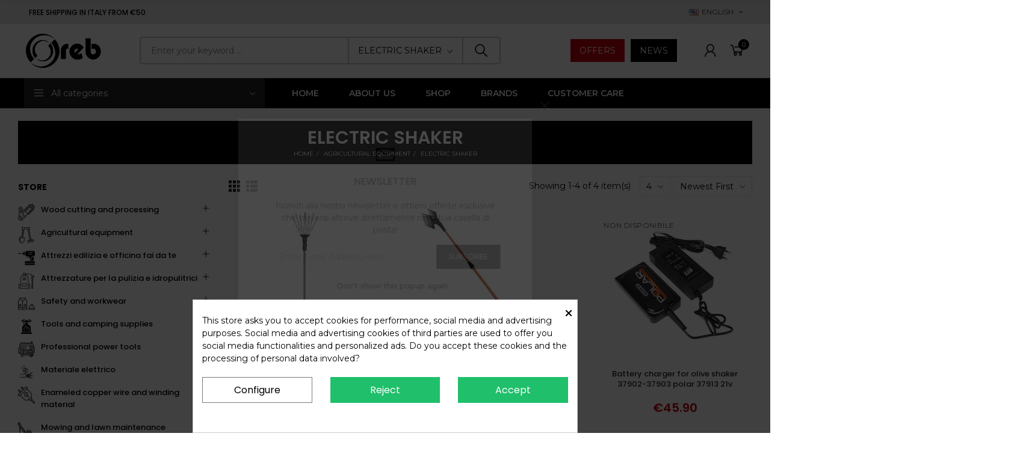

--- FILE ---
content_type: text/html; charset=utf-8
request_url: https://www.oreb.com/en/60-electric-shaker
body_size: 70169
content:
<!doctype html>
	<html lang="en-US">
		<head>
			
				
  <meta charset="utf-8">


  <meta http-equiv="x-ua-compatible" content="ie=edge">



  <title>ELECTRIC SHAKER</title>
  
    <script>window.cookiesplus_debug = true</script><meta name='cookiesplus-added' content='true'><script data-keepinline='true' data-cfasync='false'>let cookiesplusCookieValue=null;if(window.cookiesplus_debug){debugger;}
for(let cookie of document.cookie.split(';')){let[cookieName,value]=cookie.trim().split('=');if(cookieName==='cookiesplus'){cookiesplusCookieValue=decodeURIComponent(value);break;}}
if(cookiesplusCookieValue===null){console.log('%ccookiesplus cookie doesn\'t exist','background: red; color: white');throw new Error('cookiesplus cookie not found');}
try{cookiesplusCookieValue=JSON.parse(cookiesplusCookieValue);}catch(e){console.error('Failed to parse cookiesplus cookie value',e);throw new Error('Invalid cookiesplus cookie value');}
const defaultConsents={'ad_storage':false,'ad_user_data':false,'ad_personalization':false,'analytics_storage':false,'functionality_storage':false,'personalization_storage':false,'security_storage':false,};Object.keys(defaultConsents).forEach(function(key){window[key]=false;});if(cookiesplusCookieValue&&cookiesplusCookieValue.consents){const cookiesplusConsents=Object.keys(cookiesplusCookieValue.consents).filter(v=>v.startsWith('cookiesplus-finality'));cookiesplusConsents.forEach(function(key){const consent_type=cookiesplusCookieValue.consent_mode?.[key]?.consent_type;if(typeof cookiesplusCookieValue.consents!=='undefined'&&typeof cookiesplusCookieValue.consents[key]!=='undefined'&&cookiesplusCookieValue.consents[key]==='on'&&consent_type){Object.entries(consent_type).forEach(([innerKey,value])=>{if(value){window[innerKey]=true;}});}});}
window.dataLayer=window.dataLayer||[];function gtag(){dataLayer.push(arguments);}
gtag('consent','default',{'ad_storage':'denied','ad_user_data':'denied','ad_personalization':'denied','analytics_storage':'denied','functionality_storage':'denied','personalization_storage':'denied','security_storage':'denied','wait_for_update':500});gtag('consent','update',{'ad_storage':window.ad_storage?'granted':'denied','ad_user_data':window.ad_user_data?'granted':'denied','ad_personalization':window.ad_personalization?'granted':'denied','analytics_storage':window.analytics_storage?'granted':'denied','functionality_storage':window.functionality_storage?'granted':'denied','personalization_storage':window.personalization_storage?'granted':'denied','security_storage':window.security_storage?'granted':'denied',});if(cookiesplusCookieValue.consent_mode){if(cookiesplusCookieValue.consent_mode['url_passthrough']!==undefined){gtag('set','url_passthrough',cookiesplusCookieValue.consent_mode['url_passthrough']);}
if(cookiesplusCookieValue.consent_mode['ads_data_redaction']!==undefined){gtag('set','ads_data_redaction',cookiesplusCookieValue.consent_mode['ads_data_redaction']);}}</script><script data-keepinline="true">
    var cdcGtmApi = '//www.oreb.com/en/module/cdc_googletagmanager/async';
    var ajaxShippingEvent = 1;
    var ajaxPaymentEvent = 1;

/* datalayer */
dataLayer = window.dataLayer || [];
    let cdcDatalayer = {"event":"view_item_list","pageCategory":"category","ecommerce":{"currency":"EUR","item_list_id":"cat_60","item_list_name":"ELECTRIC SHAKER","items":[{"item_id":"1156-0","item_name":"Olive Shaker Battery-powered 21V Polar 37902 bare","item_reference":"POL37902","index":1,"item_brand":"HYUNDAI","item_category":"Agricultural equipment","item_category2":"ELECTRIC SHAKER","item_list_id":"cat_60","item_list_name":"ELECTRIC SHAKER","price":"613.9","price_tax_exc":"503.2","price_tax_inc":"613.9","quantity":1,"google_business_vertical":"retail"},{"item_id":"1155-0","item_name":"Polar 37900 130W/12V electric olive shaker with telescoping pole","item_reference":"POL37900","index":2,"item_brand":"HYUNDAI","item_category":"Agricultural equipment","item_category2":"ELECTRIC SHAKER","item_list_id":"cat_60","item_list_name":"ELECTRIC SHAKER","price":"231.9","price_tax_exc":"190.08","price_tax_inc":"231.9","quantity":1,"google_business_vertical":"retail"},{"item_id":"1667-0","item_name":"Battery charger for olive shaker 37902-37903 Polar 37913 21V","item_reference":"POL37913","index":3,"item_brand":"HYUNDAI","item_category":"Agricultural equipment","item_category2":"ELECTRIC SHAKER","item_list_id":"cat_60","item_list_name":"ELECTRIC SHAKER","price":"45.9","price_tax_exc":"37.62","price_tax_inc":"45.9","quantity":1,"google_business_vertical":"retail"},{"item_id":"1545-0","item_name":"Battery for olive shaker 37902-37903 Polar 37912 21V 8.4Ah","item_reference":"POL37912","index":4,"item_brand":"HYUNDAI","item_category":"Agricultural equipment","item_category2":"ELECTRIC SHAKER","item_list_id":"cat_60","item_list_name":"ELECTRIC SHAKER","price":"146.4","price_tax_exc":"120","price_tax_inc":"146.4","quantity":1,"google_business_vertical":"retail"}]},"google_tag_params":{"ecomm_pagetype":"category","ecomm_category":"ELECTRIC SHAKER"},"userLogged":0,"userId":"guest_361304"};
    dataLayer.push(cdcDatalayer);

/* call to GTM Tag */
(function(w,d,s,l,i){w[l]=w[l]||[];w[l].push({'gtm.start':
new Date().getTime(),event:'gtm.js'});var f=d.getElementsByTagName(s)[0],
j=d.createElement(s),dl=l!='dataLayer'?'&l='+l:'';j.async=true;j.src=
'https://www.googletagmanager.com/gtm.js?id='+i+dl;f.parentNode.insertBefore(j,f);
})(window,document,'script','dataLayer','GTM-NVDRHW78');

/* async call to avoid cache system for dynamic data */
dataLayer.push({
  'event': 'datalayer_ready'
});
</script>
  
  <meta name="description" content="Electric Olive ShakersExplore our range of electric olive shakers at OREB.com, your trusted resource for farm equipment that makes olive harvesting a quick, efficient and effortless process. The electric olive shaker category offers advanced solutions to optimize your harvest.The electric olive shaker is an innovative tool designed to simplify the olive harvesting process. Equipped with a powerful electric motor, this device gently shakes olive trees, dropping olives without damaging them. Ideal for use in agriculture and olive growing, the Electric Olive Shaker offers an efficient way to harvest olives without excessive effort.Advantages of the Electric Olive Shaker:Electric olive shakers offer numerous advantages. Their gentle action reduces the risk of damage to olives and trees while maintaining crop quality. Electric power provides greater efficiency than manual models, allowing a larger area to be covered in less time. In addition, ease of use reduces operator fatigue, improving ergonomics and making harvesting a more enjoyable activity.Why Choose an Electric Snow Shaker from OREB?Choosing an electric olive shaker from OREB.com means investing in cutting-edge technology to optimize your olive production. Our selection includes models from the most reputable brands in the industry, ensuring durability and superior performance. OREB.com offers an intuitive online shopping experience, fast shipping and dedicated customer service, ensuring your complete satisfaction. Choose efficiency and convenience with the quality electric olive shakers available at OREB.com and get ready to harvest your olives smarter and faster.">
  <meta name="keywords" content="">
<meta name="robots" content="index, follow" />
<meta name="googlebot" content="index, follow">
        <link rel="canonical" href="https://www.oreb.com/en/60-electric-shaker">
    
                  <link rel="alternate" href="https://www.oreb.com/it/60-scuotiiolive-elettrico" hreflang="it">
                  <link rel="alternate" href="https://www.oreb.com/en/60-electric-shaker" hreflang="en-us">
        
  
    <script type="application/ld+json">
  {
    "@context": "https://schema.org",
    "@type": "Organization",
    "name" : "Oreb srl",
    "url" : "https://www.oreb.com/en/",
          "logo": {
        "@type": "ImageObject",
        "url":"https://www.oreb.com/img/logo-1696003361.svg"
      }
      }
</script>

<script type="application/ld+json">
  {
    "@context": "https://schema.org",
    "@type": "WebPage",
    "isPartOf": {
      "@type": "WebSite",
      "url":  "https://www.oreb.com/en/",
      "name": "Oreb srl"
    },
    "name": "ELECTRIC SHAKER",
    "url":  "https://www.oreb.com/en/60-electric-shaker"
  }
</script>


  <script type="application/ld+json">
    {
      "@context": "https://schema.org",
      "@type": "BreadcrumbList",
      "itemListElement": [
                  {
            "@type": "ListItem",
            "position": 1,
            "name": "Home",
            "item": "https://www.oreb.com/en/"
          },                  {
            "@type": "ListItem",
            "position": 2,
            "name": "Agricultural equipment",
            "item": "https://www.oreb.com/en/13-agricultural-equipment"
          },                  {
            "@type": "ListItem",
            "position": 3,
            "name": "ELECTRIC SHAKER",
            "item": "https://www.oreb.com/en/60-electric-shaker"
          }              ]
    }
  </script>
  
  
  
  <script type="application/ld+json">
  {
    "@context": "https://schema.org",
    "@type": "ItemList",
    "itemListElement": [
          {
        "@type": "ListItem",
        "position": 1,
        "name": "Olive Shaker Battery-powered 21V Polar 37902 bare",
        "url": "https://www.oreb.com/en/electric-shaker/1156-olive-shaker-battery-powered-21v-polar-37902-bare-2102011219933.html"
      },          {
        "@type": "ListItem",
        "position": 2,
        "name": "Polar 37900 130W/12V electric olive shaker with telescoping pole",
        "url": "https://www.oreb.com/en/electric-shaker/1155-polar-37900-130w-12v-electric-olive-shaker-with-telescoping-pole-2102011219193.html"
      },          {
        "@type": "ListItem",
        "position": 3,
        "name": "Battery charger for olive shaker 37902-37903 Polar 37913 21V",
        "url": "https://www.oreb.com/en/electric-shaker/1667-battery-charger-for-olive-shaker-37902-37903-polar-37913-21v-2102011219957.html"
      },          {
        "@type": "ListItem",
        "position": 4,
        "name": "Battery for olive shaker 37902-37903 Polar 37912 21V 8.4Ah",
        "url": "https://www.oreb.com/en/electric-shaker/1545-battery-for-olive-shaker-37902-37903-polar-37912-21v-84ah-2102011219940.html"
      }        ]
  }
</script>

  
  
    
  

  
    <meta property="og:title" content="ELECTRIC SHAKER" />
    <meta property="og:description" content="Electric Olive ShakersExplore our range of electric olive shakers at OREB.com, your trusted resource for farm equipment that makes olive harvesting a quick, efficient and effortless process. The electric olive shaker category offers advanced solutions to optimize your harvest.The electric olive shaker is an innovative tool designed to simplify the olive harvesting process. Equipped with a powerful electric motor, this device gently shakes olive trees, dropping olives without damaging them. Ideal for use in agriculture and olive growing, the Electric Olive Shaker offers an efficient way to harvest olives without excessive effort.Advantages of the Electric Olive Shaker:Electric olive shakers offer numerous advantages. Their gentle action reduces the risk of damage to olives and trees while maintaining crop quality. Electric power provides greater efficiency than manual models, allowing a larger area to be covered in less time. In addition, ease of use reduces operator fatigue, improving ergonomics and making harvesting a more enjoyable activity.Why Choose an Electric Snow Shaker from OREB?Choosing an electric olive shaker from OREB.com means investing in cutting-edge technology to optimize your olive production. Our selection includes models from the most reputable brands in the industry, ensuring durability and superior performance. OREB.com offers an intuitive online shopping experience, fast shipping and dedicated customer service, ensuring your complete satisfaction. Choose efficiency and convenience with the quality electric olive shakers available at OREB.com and get ready to harvest your olives smarter and faster." />
    <meta property="og:url" content="https://www.oreb.com/en/60-electric-shaker" />
    <meta property="og:site_name" content="Oreb srl" />
    <meta property="og:type" content="website" />    



  <meta name="viewport" content="width=device-width, initial-scale=1.0, user-scalable=0" />



  <link rel="icon" type="image/vnd.microsoft.icon" href="https://www.oreb.com/img/favicon.ico?1699727168">
  <link rel="shortcut icon" type="image/x-icon" href="https://www.oreb.com/img/favicon.ico?1699727168">

  <link href="https://fonts.googleapis.com/css?family=Poppins:100,100italic,200,200italic,300,300italic,400,400italic,500,500italic,600,600italic" rel="stylesheet">
  <link href="https://fonts.googleapis.com/css?family=Montserrat:100,100italic,200,200italic,300,300italic,400,400italic,500,500italic,600,600italic,700,700italic,800,800italic,900,900italic" rel="stylesheet">

    <link rel="stylesheet" href="https://www.oreb.com/themes/akira-child-theme/assets/cache/theme-a5dae961.css" type="text/css" media="all">




  <style id="elementor-global">.elementor-widget-call-to-action .elementor-ribbon-inner{background-color:#ce0e1b;}.elementor-widget-axps-image .widget-image-caption{font-family:"Montserrat", Sans-serif;}.elementor-widget-axps-testimonial .elementor-testimonial-content{color:#707070;font-family:"Montserrat", Sans-serif;}.elementor-widget-axps-testimonial .elementor-testimonial-name{color:#202020;font-family:"Poppins", Sans-serif;}.elementor-widget-axps-testimonial .elementor-testimonial-job{color:#b7b4b4;font-family:"Poppins", Sans-serif;}.elementor-widget-axps-contact .elementor-button{background-color:#ce0e1b;}.elementor-widget-axps-subscription button{background-color:#ce0e1b;}.elementor-widget-heading.elementor-widget-heading .elementor-heading-title{color:#202020;}.elementor-widget-heading .elementor-heading-title{font-family:"Poppins", Sans-serif;}.elementor-widget-image .widget-image-caption{color:#707070;font-family:"Montserrat", Sans-serif;}.elementor-widget-text-editor{color:#707070;}.elementor-widget-text-editor a, .elementor-widget-text-editor p{color:inherit;}.elementor-widget-text-editor, .elementor-widget-text-editor a, .elementor-widget-text-editor p{font-family:"Montserrat", Sans-serif;}.elementor-widget-text-editor.elementor-drop-cap-view-stacked .elementor-drop-cap{background-color:#202020;}.elementor-widget-text-editor.elementor-drop-cap-view-framed .elementor-drop-cap, .elementor-widget-text-editor.elementor-drop-cap-view-default .elementor-drop-cap{color:#202020;border-color:#202020;}.elementor-widget-button a.elementor-button, .elementor-widget-button .elementor-button{font-family:"Montserrat", Sans-serif;background-color:#ce0e1b;}.elementor-widget-divider .elementor-divider-separator{border-top-color:#707070;}.elementor-widget-image-box .elementor-image-box-content .elementor-image-box-title{color:#202020;font-family:"Poppins", Sans-serif;}.elementor-widget-image-box .elementor-image-box-content .elementor-image-box-description{color:#707070;font-family:"Montserrat", Sans-serif;}.elementor-widget-icon.elementor-view-stacked .elementor-icon{background-color:#202020;}.elementor-widget-icon.elementor-view-framed .elementor-icon, .elementor-widget-icon.elementor-view-default .elementor-icon{color:#202020;border-color:#202020;}.elementor-widget-icon.elementor-view-framed .elementor-icon, .elementor-widget-icon.elementor-view-default .elementor-icon svg{fill:#202020;color:#202020;}.elementor-widget-icon-box.elementor-view-stacked .elementor-icon{background-color:#202020;}.elementor-widget-icon-box.elementor-view-framed .elementor-icon, .elementor-widget-icon-box.elementor-view-default .elementor-icon{fill:#202020;color:#202020;border-color:#202020;}.elementor-widget-icon-box .elementor-icon-box-content .elementor-icon-box-title{color:#202020;font-family:"Poppins", Sans-serif;}.elementor-widget-icon-box .elementor-icon-box-content .elementor-icon-box-description{color:#707070;font-family:"Montserrat", Sans-serif;}.elementor-widget-star-rating .elementor-star-rating__title{color:#707070;font-family:"Montserrat", Sans-serif;}.elementor-widget-icon-list .elementor-icon-list-item:not(:last-child):after{border-color:#707070;}.elementor-widget-icon-list .elementor-icon-list-icon i{color:#202020;}.elementor-widget-icon-list .elementor-icon-list-icon svg{fill:#202020;color:#202020;}.elementor-widget-icon-list .elementor-icon-list-text{color:#b7b4b4;}.elementor-widget-icon-list .elementor-icon-list-item{font-family:"Montserrat", Sans-serif;}.elementor-widget-counter .elementor-counter-number-wrapper{color:#202020;font-family:"Poppins", Sans-serif;}.elementor-widget-counter .elementor-counter-title{color:#b7b4b4;font-family:"Poppins", Sans-serif;}.elementor-widget-progress .elementor-progress-wrapper .elementor-progress-bar{background-color:#202020;}.elementor-widget-progress .elementor-title{color:#202020;font-family:"Montserrat", Sans-serif;}.elementor-widget-testimonial .elementor-testimonial-content{color:#707070;font-family:"Montserrat", Sans-serif;}.elementor-widget-testimonial .elementor-testimonial-name{color:#202020;font-family:"Poppins", Sans-serif;}.elementor-widget-testimonial .elementor-testimonial-job{color:#b7b4b4;font-family:"Poppins", Sans-serif;}.elementor-widget-tabs .elementor-tab-title{color:#202020;font-family:"Poppins", Sans-serif;}.elementor-widget-tabs .elementor-tab-title.elementor-active{color:#ce0e1b;}.elementor-widget-tabs .elementor-tab-content{color:#707070;font-family:"Montserrat", Sans-serif;}.elementor-widget-accordion .elementor-accordion .elementor-tab-title{color:#202020;font-family:"Poppins", Sans-serif;}.elementor-widget-accordion .elementor-accordion .elementor-tab-title.elementor-active{color:#ce0e1b;}.elementor-widget-accordion .elementor-accordion .elementor-tab-content{color:#707070;font-family:"Montserrat", Sans-serif;}.elementor-widget-toggle .elementor-toggle .elementor-tab-title{color:#202020;font-family:"Poppins", Sans-serif;}.elementor-widget-toggle .elementor-toggle .elementor-tab-title.elementor-active{color:#ce0e1b;}.elementor-widget-toggle .elementor-toggle .elementor-tab-content{color:#707070;font-family:"Montserrat", Sans-serif;}.elementor-widget-alert .elementor-alert-title{font-family:"Poppins", Sans-serif;}.elementor-widget-alert .elementor-alert-description{font-family:"Montserrat", Sans-serif;}.elementor-section.elementor-section-boxed > .elementor-container{max-width:1440px;}.elementor-widget:not(:last-child){margin-bottom:10px;}</style><link rel="stylesheet" href="https://fonts.googleapis.com/css?family=Montserrat:100,100italic,200,200italic,300,300italic,400,400italic,500,500italic,600,600italic,700,700italic,800,800italic,900,900italic" type="text/css" media="all"><link rel="stylesheet" href="https://fonts.googleapis.com/css?family=Poppins:100,100italic,200,200italic,300,300italic,400,400italic,500,500italic,600,600italic,700,700italic,800,800italic,900,900italic" type="text/css" media="all"><style id="elementor-post-2">.elementor-2 .elementor-element.elementor-element-60cffa05 > .elementor-container{max-width:1410px;}.elementor-2 .elementor-element.elementor-element-60cffa05:not(.elementor-motion-effects-element-type-background), .elementor-2 .elementor-element.elementor-element-60cffa05 > .elementor-motion-effects-container > .elementor-motion-effects-layer{background-color:#e2e2e2;}.elementor-2 .elementor-element.elementor-element-60cffa05{border-style:solid;border-width:1px 0px 1px 0px;border-color:#eeeeef;transition:background 0.3s, border 0.3s, border-radius 0.3s, box-shadow 0.3s;padding:4px 40px 4px 40px;}.elementor-2 .elementor-element.elementor-element-60cffa05 > .elementor-background-overlay{transition:background 0.3s, border-radius 0.3s, opacity 0.3s;}.elementor-2 .elementor-element.elementor-element-6de4e4c9.elementor-column .elementor-column-wrap{align-items:center;}.elementor-2 .elementor-element.elementor-element-6de4e4c9.elementor-column > .elementor-column-wrap > .elementor-widget-wrap{align-content:center;}.elementor-2 .elementor-element.elementor-element-6de4e4c9 > .elementor-column-wrap > .elementor-widget-wrap > .elementor-widget:not(.elementor-widget__width-auto):not(.elementor-widget__width-initial):not(:last-child):not(.elementor-absolute){margin-bottom:0px;}.elementor-2 .elementor-element.elementor-element-6de4e4c9 > .elementor-element-populated{padding:0px 15px 0px 0px;}.elementor-2 .elementor-element.elementor-element-5b17cbb3.elementor-widget-heading .elementor-heading-title{color:#000000;}.elementor-2 .elementor-element.elementor-element-5b17cbb3 .elementor-heading-title{font-size:12px;font-weight:500;line-height:1.3em;}.elementor-2 .elementor-element.elementor-element-5b17cbb3 > .elementor-widget-container{margin:0px 0px 0px 8px;}.elementor-2 .elementor-element.elementor-element-5b17cbb3{width:auto;max-width:auto;}.elementor-2 .elementor-element.elementor-element-a39943a.elementor-column .elementor-column-wrap{align-items:center;}.elementor-2 .elementor-element.elementor-element-a39943a.elementor-column > .elementor-column-wrap > .elementor-widget-wrap{align-content:center;justify-content:flex-end;}.elementor-2 .elementor-element.elementor-element-a39943a > .elementor-column-wrap > .elementor-widget-wrap > .elementor-widget:not(.elementor-widget__width-auto):not(.elementor-widget__width-initial):not(:last-child):not(.elementor-absolute){margin-bottom:0px;}.elementor-2 .elementor-element.elementor-element-a39943a > .elementor-element-populated{text-align:right;padding:0px 0px 0px 15px;}.elementor-2 .elementor-element.elementor-element-751b9172 .axps-dropdown-toggle{font-size:12px;text-transform:uppercase;line-height:22px;fill:#333333;color:#333333;padding:10px 0px 10px 0px;}.elementor-2 .elementor-element.elementor-element-751b9172 .axps-dropdown-wrapper:hover .axps-dropdown-toggle, .elementor-2 .elementor-element.elementor-element-751b9172 .axps-dropdown-wrapper.open .axps-dropdown-toggle{fill:#c9000d;color:#c9000d;}.elementor-2 .elementor-element.elementor-element-751b9172 .axps-dropdown-menu > a{font-size:12px;}.elementor-2 .elementor-element.elementor-element-751b9172 .axps-dropdown-menu > a:hover{color:#c9000d;}.elementor-2 .elementor-element.elementor-element-751b9172 > .elementor-widget-container{margin:-6px 6px -6px 20px;}.elementor-2 .elementor-element.elementor-element-751b9172{width:auto;max-width:auto;}.elementor-2 .elementor-element.elementor-element-30bb01df > .elementor-container{max-width:1410px;}.elementor-2 .elementor-element.elementor-element-30bb01df > .elementor-container > .elementor-row > .elementor-column > .elementor-column-wrap > .elementor-widget-wrap{align-content:center;align-items:center;}.elementor-2 .elementor-element.elementor-element-30bb01df{border-style:solid;border-width:0px 0px 1px 0px;border-color:#e8e8e8;transition:background 0.3s, border 0.3s, border-radius 0.3s, box-shadow 0.3s;padding:15px 40px 15px 40px;}.elementor-2 .elementor-element.elementor-element-30bb01df > .elementor-background-overlay{transition:background 0.3s, border-radius 0.3s, opacity 0.3s;}.elementor-2 .elementor-element.elementor-element-70708a4f > .elementor-column-wrap > .elementor-widget-wrap > .elementor-widget:not(.elementor-widget__width-auto):not(.elementor-widget__width-initial):not(:last-child):not(.elementor-absolute){margin-bottom:0px;}.elementor-2 .elementor-element.elementor-element-70708a4f > .elementor-element-populated{padding:0px 15px 0px 0px;}.elementor-2 .elementor-element.elementor-element-d040665{text-align:left;}.elementor-2 .elementor-element.elementor-element-d040665 .elementor-image img{width:130px;max-width:100%;opacity:1;}.elementor-2 .elementor-element.elementor-element-4ea2ffce.elementor-column > .elementor-column-wrap > .elementor-widget-wrap{justify-content:center;}.elementor-2 .elementor-element.elementor-element-4ea2ffce > .elementor-column-wrap > .elementor-widget-wrap > .elementor-widget:not(.elementor-widget__width-auto):not(.elementor-widget__width-initial):not(:last-child):not(.elementor-absolute){margin-bottom:0px;}.elementor-2 .elementor-element.elementor-element-4ea2ffce > .elementor-element-populated{text-align:center;padding:0px 15px 0px 15px;}.elementor-2 .elementor-element.elementor-element-1cac9684 .search-widget.search-wrapper{width:600px;}.elementor-2 .elementor-element.elementor-element-1cac9684 .search-widget .search-submit{fill:#000000;color:#000000;border-radius:0 5px 5px 0;}.elementor-2 .elementor-element.elementor-element-1cac9684 .search-widget .search-submit::after{border-color:#000000;}.elementor-2 .elementor-element.elementor-element-1cac9684 .search-widget .search-submit:hover{fill:#c9000d;color:#c9000d;}.elementor-2 .elementor-element.elementor-element-1cac9684 .search-widget .query, .elementor-2 .elementor-element.elementor-element-1cac9684 .category-dropdown .category-dropdown-inner > a, .elementor-2 .elementor-element.elementor-element-1cac9684 .search-widget .search-submit{fill:#000000;color:#000000;}.elementor-2 .elementor-element.elementor-element-1cac9684 .search-widget .query, .elementor-2 .elementor-element.elementor-element-1cac9684 .category-dropdown .category-dropdown-inner{border-style:solid;border-width:2px 2px 2px 2px;border-color:#c6c6c6;}.elementor-2 .elementor-element.elementor-element-1cac9684 .search-widget .query{border-radius:5px 5px 5px 5px;}body:not(.rtl) .elementor-2 .elementor-element.elementor-element-1cac9684 .search-widget .search-submit{border-radius:0 5px 5px 0;}body.rtl .elementor-2 .elementor-element.elementor-element-1cac9684 .search-widget .search-submit{border-radius:5px 0 0 5px;}.elementor-2 .elementor-element.elementor-element-1cac9684{width:auto;max-width:auto;}.elementor-2 .elementor-element.elementor-element-45a6f84d.elementor-column .elementor-column-wrap{align-items:center;}.elementor-2 .elementor-element.elementor-element-45a6f84d.elementor-column > .elementor-column-wrap > .elementor-widget-wrap{align-content:center;justify-content:flex-end;}.elementor-2 .elementor-element.elementor-element-45a6f84d > .elementor-column-wrap > .elementor-widget-wrap > .elementor-widget:not(.elementor-widget__width-auto):not(.elementor-widget__width-initial):not(:last-child):not(.elementor-absolute){margin-bottom:0px;}.elementor-2 .elementor-element.elementor-element-45a6f84d > .elementor-element-populated{text-align:right;padding:0px 0px 0px 15px;}.elementor-2 .elementor-element.elementor-element-b1f0a7c a.elementor-button, .elementor-2 .elementor-element.elementor-element-b1f0a7c .elementor-button{font-size:14px;line-height:18px;fill:#ffffff;color:#ffffff;background-color:#c9000d;border-radius:0px 0px 0px 0px;padding:10px 15px 10px 15px;}.elementor-2 .elementor-element.elementor-element-b1f0a7c a.elementor-button:hover, .elementor-2 .elementor-element.elementor-element-b1f0a7c .elementor-button:hover, .elementor-2 .elementor-element.elementor-element-b1f0a7c a.elementor-button:focus, .elementor-2 .elementor-element.elementor-element-b1f0a7c .elementor-button:focus{background-color:#000000;}.elementor-2 .elementor-element.elementor-element-b1f0a7c > .elementor-widget-container{margin:0px 10px 0px 0px;padding:0px 0px 0px 0px;}.elementor-2 .elementor-element.elementor-element-b1f0a7c{width:auto;max-width:auto;}.elementor-2 .elementor-element.elementor-element-a688832 a.elementor-button, .elementor-2 .elementor-element.elementor-element-a688832 .elementor-button{font-size:14px;text-transform:uppercase;line-height:18px;fill:#ffffff;color:#ffffff;background-color:#000000;border-radius:0px 0px 0px 0px;padding:10px 15px 10px 15px;}.elementor-2 .elementor-element.elementor-element-a688832 a.elementor-button:hover, .elementor-2 .elementor-element.elementor-element-a688832 .elementor-button:hover, .elementor-2 .elementor-element.elementor-element-a688832 a.elementor-button:focus, .elementor-2 .elementor-element.elementor-element-a688832 .elementor-button:focus{color:rgba(255,255,255,0.8);background-color:#c9000d;}.elementor-2 .elementor-element.elementor-element-a688832 > .elementor-widget-container{margin:0px 20px 0px 0px;padding:0px 0px 0px 0px;}.elementor-2 .elementor-element.elementor-element-a688832{width:auto;max-width:auto;}.elementor-2 .elementor-element.elementor-element-773ba72 .btn-canvas i{font-size:30px;}.elementor-2 .elementor-element.elementor-element-773ba72 .btn-canvas svg{width:30px;height:30px;}.elementor-2 .elementor-element.elementor-element-773ba72 .btn-canvas:hover{fill:#c9000d;color:#c9000d;}.elementor-2 .elementor-element.elementor-element-773ba72 .btn-canvas{padding:10px 0px 10px 0px;}.elementor-2 .elementor-element.elementor-element-773ba72 > .elementor-widget-container{margin:0px 0px 0px 20px;}.elementor-2 .elementor-element.elementor-element-773ba72{width:auto;max-width:auto;}.elementor-2 .elementor-element.elementor-element-55f01c2 .btn-canvas i{font-size:30px;}.elementor-2 .elementor-element.elementor-element-55f01c2 .btn-canvas svg{width:30px;height:30px;}.elementor-2 .elementor-element.elementor-element-55f01c2 .btn-canvas .cart-nbr{top:-3px;right:-5px;min-width:18px;line-height:18px;font-size:11px;background-color:#000000;}.elementor-2 .elementor-element.elementor-element-55f01c2 .btn-canvas:hover{fill:#c9000d;color:#c9000d;}.elementor-2 .elementor-element.elementor-element-55f01c2 .btn-canvas{padding:10px 0px 10px 0px;}.elementor-2 .elementor-element.elementor-element-55f01c2 > .elementor-widget-container{margin:0px 0px 0px 15px;}.elementor-2 .elementor-element.elementor-element-55f01c2{width:auto;max-width:auto;}.elementor-2 .elementor-element.elementor-element-62df862 > .elementor-container{max-width:1410px;}.elementor-2 .elementor-element.elementor-element-62df862 > .elementor-container > .elementor-row > .elementor-column > .elementor-column-wrap > .elementor-widget-wrap{align-content:center;align-items:center;}.elementor-2 .elementor-element.elementor-element-62df862:not(.elementor-motion-effects-element-type-background), .elementor-2 .elementor-element.elementor-element-62df862 > .elementor-motion-effects-container > .elementor-motion-effects-layer{background-color:#000000;}.elementor-2 .elementor-element.elementor-element-62df862{border-style:solid;border-width:0px 0px 1px 0px;border-color:#e8e8e8;transition:background 0.3s, border 0.3s, border-radius 0.3s, box-shadow 0.3s;padding:0px 40px 0px 40px;}.elementor-2 .elementor-element.elementor-element-62df862 > .elementor-background-overlay{transition:background 0.3s, border-radius 0.3s, opacity 0.3s;}.elementor-2 .elementor-element.elementor-element-76e7e3c.elementor-column > .elementor-column-wrap > .elementor-widget-wrap{justify-content:flex-start;}.elementor-2 .elementor-element.elementor-element-76e7e3c > .elementor-element-populated{text-align:center;padding:0px 0px 0px 0px;}.elementor-2 .elementor-element.elementor-element-be9df63 .menu-horizontal .item-level-0 > a, .elementor-2 .elementor-element.elementor-element-be9df63 .menu-vertical .item-level-0 > a{font-size:15px;font-weight:500;fill:#202020;color:#202020;}.elementor-2 .elementor-element.elementor-element-be9df63 .menu-horizontal .item-level-0:hover > a, .elementor-2 .elementor-element.elementor-element-be9df63 .menu-vertical .item-level-0:hover > a, .elementor-2 .elementor-element.elementor-element-be9df63 .menu-horizontal .item-level-0.current-menu-item > a, .elementor-2 .elementor-element.elementor-element-be9df63 .menu-vertical .item-level-0.current-menu-item > a{color:#c9000d;}.elementor-2 .elementor-element.elementor-element-be9df63 .menu-horizontal .item-level-0, .elementor-2 .elementor-element.elementor-element-be9df63 .menu-vertical .item-level-0{border-style:solid;border-width:0px 0px 0px 0px;border-radius:0px 0px 0px 0px;}.elementor-2 .elementor-element.elementor-element-be9df63 .menu-horizontal .item-level-0, .elementor-2 .elementor-element.elementor-element-be9df63 .menu-vertical{box-shadow:0px 0px 20px 0px rgba(0,0,0,0.21);}.elementor-2 .elementor-element.elementor-element-be9df63{z-index:1000;width:auto;max-width:auto;}.elementor-2 .elementor-element.elementor-element-2f9d2c6 a.elementor-button, .elementor-2 .elementor-element.elementor-element-2f9d2c6 .elementor-button{font-size:14px;font-weight:600;text-transform:uppercase;line-height:18px;fill:#ffffff;color:#ffffff;background-color:#000000;border-radius:0px 0px 0px 0px;padding:10px 15px 10px 15px;}.elementor-2 .elementor-element.elementor-element-2f9d2c6 a.elementor-button:hover, .elementor-2 .elementor-element.elementor-element-2f9d2c6 .elementor-button:hover, .elementor-2 .elementor-element.elementor-element-2f9d2c6 a.elementor-button:focus, .elementor-2 .elementor-element.elementor-element-2f9d2c6 .elementor-button:focus{color:#c9000d;background-color:#000000;}.elementor-2 .elementor-element.elementor-element-2f9d2c6 > .elementor-widget-container{margin:0px 10px 0px 30px;padding:0px 0px 0px 0px;}.elementor-2 .elementor-element.elementor-element-2f9d2c6{width:auto;max-width:auto;}.elementor-2 .elementor-element.elementor-element-97be050 a.elementor-button, .elementor-2 .elementor-element.elementor-element-97be050 .elementor-button{font-size:14px;font-weight:600;text-transform:uppercase;line-height:18px;fill:#ffffff;color:#ffffff;background-color:#000000;border-radius:0px 0px 0px 0px;padding:10px 15px 10px 15px;}.elementor-2 .elementor-element.elementor-element-97be050 a.elementor-button:hover, .elementor-2 .elementor-element.elementor-element-97be050 .elementor-button:hover, .elementor-2 .elementor-element.elementor-element-97be050 a.elementor-button:focus, .elementor-2 .elementor-element.elementor-element-97be050 .elementor-button:focus{color:#c9000d;background-color:#000000;}.elementor-2 .elementor-element.elementor-element-97be050 > .elementor-widget-container{margin:0px 10px 0px 10px;padding:0px 0px 0px 0px;}.elementor-2 .elementor-element.elementor-element-97be050{width:auto;max-width:auto;}.elementor-2 .elementor-element.elementor-element-c775d4d a.elementor-button, .elementor-2 .elementor-element.elementor-element-c775d4d .elementor-button{font-size:14px;font-weight:600;text-transform:uppercase;line-height:18px;fill:#ffffff;color:#ffffff;background-color:#000000;border-radius:0px 0px 0px 0px;padding:10px 15px 10px 15px;}.elementor-2 .elementor-element.elementor-element-c775d4d a.elementor-button:hover, .elementor-2 .elementor-element.elementor-element-c775d4d .elementor-button:hover, .elementor-2 .elementor-element.elementor-element-c775d4d a.elementor-button:focus, .elementor-2 .elementor-element.elementor-element-c775d4d .elementor-button:focus{color:#c9000d;background-color:#000000;}.elementor-2 .elementor-element.elementor-element-c775d4d > .elementor-widget-container{margin:0px 10px 0px 10px;padding:0px 0px 0px 0px;}.elementor-2 .elementor-element.elementor-element-c775d4d{width:auto;max-width:auto;}.elementor-2 .elementor-element.elementor-element-1f77f5d a.elementor-button, .elementor-2 .elementor-element.elementor-element-1f77f5d .elementor-button{font-size:14px;font-weight:600;text-transform:uppercase;line-height:18px;fill:#ffffff;color:#ffffff;background-color:#000000;border-radius:0px 0px 0px 0px;padding:10px 15px 10px 15px;}.elementor-2 .elementor-element.elementor-element-1f77f5d a.elementor-button:hover, .elementor-2 .elementor-element.elementor-element-1f77f5d .elementor-button:hover, .elementor-2 .elementor-element.elementor-element-1f77f5d a.elementor-button:focus, .elementor-2 .elementor-element.elementor-element-1f77f5d .elementor-button:focus{color:#c9000d;background-color:#000000;}.elementor-2 .elementor-element.elementor-element-1f77f5d > .elementor-widget-container{margin:0px 10px 0px 10px;padding:0px 0px 0px 0px;}.elementor-2 .elementor-element.elementor-element-1f77f5d{width:auto;max-width:auto;}.elementor-2 .elementor-element.elementor-element-a3442e2 a.elementor-button, .elementor-2 .elementor-element.elementor-element-a3442e2 .elementor-button{font-size:14px;font-weight:600;text-transform:uppercase;line-height:18px;fill:#ffffff;color:#ffffff;background-color:#000000;border-radius:0px 0px 0px 0px;padding:10px 15px 10px 15px;}.elementor-2 .elementor-element.elementor-element-a3442e2 a.elementor-button:hover, .elementor-2 .elementor-element.elementor-element-a3442e2 .elementor-button:hover, .elementor-2 .elementor-element.elementor-element-a3442e2 a.elementor-button:focus, .elementor-2 .elementor-element.elementor-element-a3442e2 .elementor-button:focus{color:#c9000d;background-color:#000000;}.elementor-2 .elementor-element.elementor-element-a3442e2 > .elementor-widget-container{margin:0px 10px 0px 10px;padding:0px 0px 0px 0px;}.elementor-2 .elementor-element.elementor-element-a3442e2{width:auto;max-width:auto;}.elementor-2 .elementor-element.elementor-element-1387bad > .elementor-container > .elementor-row > .elementor-column > .elementor-column-wrap > .elementor-widget-wrap{align-content:center;align-items:center;}.elementor-2 .elementor-element.elementor-element-1387bad{border-style:solid;border-width:0px 0px 1px 0px;border-color:#f5f5f5;transition:background 0.3s, border 0.3s, border-radius 0.3s, box-shadow 0.3s;padding:0px 15px 0px 15px;}.elementor-2 .elementor-element.elementor-element-1387bad > .elementor-background-overlay{transition:background 0.3s, border-radius 0.3s, opacity 0.3s;}.elementor-2 .elementor-element.elementor-element-bd3ea4a.elementor-column .elementor-column-wrap{align-items:center;}.elementor-2 .elementor-element.elementor-element-bd3ea4a.elementor-column > .elementor-column-wrap > .elementor-widget-wrap{align-content:center;justify-content:flex-start;}.elementor-2 .elementor-element.elementor-element-bd3ea4a > .elementor-column-wrap > .elementor-widget-wrap > .elementor-widget:not(.elementor-widget__width-auto):not(.elementor-widget__width-initial):not(:last-child):not(.elementor-absolute){margin-bottom:0px;}.elementor-2 .elementor-element.elementor-element-bd3ea4a > .elementor-element-populated{padding:0px 15px 0px 15px;}.elementor-2 .elementor-element.elementor-element-136f0a9 .btn-canvas i{font-size:24px;}.elementor-2 .elementor-element.elementor-element-136f0a9 .btn-canvas:hover{fill:#c9000d;color:#c9000d;}.elementor-2 .elementor-element.elementor-element-136f0a9 .btn-canvas{padding:12px 0px 12px 0px;}.elementor-2 .elementor-element.elementor-element-136f0a9 > .elementor-widget-container{margin:0px 20px 0px 0px;}.elementor-2 .elementor-element.elementor-element-136f0a9{width:auto;max-width:auto;}.elementor-2 .elementor-element.elementor-element-aa72f71{text-align:left;width:auto;max-width:auto;}.elementor-2 .elementor-element.elementor-element-aa72f71 .elementor-image img{width:130px;max-width:100%;opacity:1;}.elementor-2 .elementor-element.elementor-element-e3337e0.elementor-column .elementor-column-wrap{align-items:center;}.elementor-2 .elementor-element.elementor-element-e3337e0.elementor-column > .elementor-column-wrap > .elementor-widget-wrap{align-content:center;justify-content:flex-end;}.elementor-2 .elementor-element.elementor-element-e3337e0 > .elementor-column-wrap > .elementor-widget-wrap > .elementor-widget:not(.elementor-widget__width-auto):not(.elementor-widget__width-initial):not(:last-child):not(.elementor-absolute){margin-bottom:0px;}.elementor-2 .elementor-element.elementor-element-e3337e0 > .elementor-element-populated{text-align:right;padding:0px 15px 0px 15px;}.elementor-2 .elementor-element.elementor-element-adca148 .btn-canvas i{font-size:26px;}.elementor-2 .elementor-element.elementor-element-adca148 .btn-canvas svg{width:26px;height:26px;}.elementor-2 .elementor-element.elementor-element-adca148 .btn-canvas:hover{fill:#c9000d;color:#c9000d;}.elementor-2 .elementor-element.elementor-element-adca148 .btn-canvas{padding:12px 0px 10px 0px;}.elementor-2 .elementor-element.elementor-element-adca148{width:auto;max-width:auto;}.elementor-2 .elementor-element.elementor-element-447f2f2 .btn-canvas i{font-size:30px;}.elementor-2 .elementor-element.elementor-element-447f2f2 .btn-canvas svg{width:30px;height:30px;}.elementor-2 .elementor-element.elementor-element-447f2f2 .btn-canvas:hover{fill:#c9000d;color:#c9000d;}.elementor-2 .elementor-element.elementor-element-447f2f2 .btn-canvas{padding:10px 0px 10px 0px;}.elementor-2 .elementor-element.elementor-element-447f2f2 > .elementor-widget-container{margin:0px 0px 0px 20px;}.elementor-2 .elementor-element.elementor-element-447f2f2{width:auto;max-width:auto;}.elementor-2 .elementor-element.elementor-element-c41e48f .btn-canvas i{font-size:30px;}.elementor-2 .elementor-element.elementor-element-c41e48f .btn-canvas svg{width:30px;height:30px;}.elementor-2 .elementor-element.elementor-element-c41e48f .btn-canvas .cart-nbr{top:-3px;right:-5px;min-width:18px;line-height:18px;font-size:11px;background-color:#000000;}.elementor-2 .elementor-element.elementor-element-c41e48f .btn-canvas:hover{fill:#c9000d;color:#c9000d;}.elementor-2 .elementor-element.elementor-element-c41e48f .btn-canvas{padding:10px 0px 10px 0px;}.elementor-2 .elementor-element.elementor-element-c41e48f > .elementor-widget-container{margin:0px 0px 0px 20px;}.elementor-2 .elementor-element.elementor-element-c41e48f{width:auto;max-width:auto;}@media(min-width:768px){.elementor-2 .elementor-element.elementor-element-70708a4f{width:12.344%;}.elementor-2 .elementor-element.elementor-element-4ea2ffce{width:57.255%;}.elementor-2 .elementor-element.elementor-element-45a6f84d{width:30.4%;}}@media(max-width:1024px){.elementor-2 .elementor-element.elementor-element-60cffa05{padding:4px 30px 4px 30px;}.elementor-2 .elementor-element.elementor-element-6de4e4c9.elementor-column > .elementor-column-wrap > .elementor-widget-wrap{justify-content:flex-start;}.elementor-2 .elementor-element.elementor-element-6de4e4c9 > .elementor-element-populated{padding:0px 10px 0px 0px;}.elementor-2 .elementor-element.elementor-element-5b17cbb3{text-align:left;}.elementor-2 .elementor-element.elementor-element-5b17cbb3 > .elementor-widget-container{margin:2px 0px 0px 4px;padding:0px 0px 0px 0px;}.elementor-2 .elementor-element.elementor-element-a39943a > .elementor-element-populated{padding:0px .3px 0px 10px;}.elementor-2 .elementor-element.elementor-element-30bb01df{padding:0px 10px 0px 10px;}.elementor-2 .elementor-element.elementor-element-70708a4f > .elementor-element-populated{padding:0px 10px 0px 10px;}.elementor-2 .elementor-element.elementor-element-d040665{text-align:center;}.elementor-2 .elementor-element.elementor-element-4ea2ffce > .elementor-element-populated{padding:0px 10px 0px 10px;}.elementor-2 .elementor-element.elementor-element-45a6f84d > .elementor-element-populated{padding:0px 10px 0px 10px;}.elementor-2 .elementor-element.elementor-element-62df862{padding:0px 10px 0px 10px;}.elementor-2 .elementor-element.elementor-element-76e7e3c > .elementor-element-populated{padding:0px 10px 0px 10px;}.elementor-2 .elementor-element.elementor-element-1387bad{padding:10px 30px 10px 30px;}.elementor-2 .elementor-element.elementor-element-bd3ea4a > .elementor-element-populated{padding:0px 10px 0px 0px;}.elementor-2 .elementor-element.elementor-element-aa72f71{text-align:center;}.elementor-2 .elementor-element.elementor-element-e3337e0 > .elementor-element-populated{padding:0px 0px 0px 10px;}}@media(max-width:767px){.elementor-2 .elementor-element.elementor-element-60cffa05{padding:0px 20px 0px 20px;}.elementor-2 .elementor-element.elementor-element-6de4e4c9.elementor-column > .elementor-column-wrap > .elementor-widget-wrap{justify-content:center;}.elementor-2 .elementor-element.elementor-element-6de4e4c9 > .elementor-element-populated{padding:0px 5px 0px 5px;}.elementor-2 .elementor-element.elementor-element-5b17cbb3{text-align:center;}.elementor-2 .elementor-element.elementor-element-a39943a.elementor-column > .elementor-column-wrap > .elementor-widget-wrap{justify-content:center;}.elementor-2 .elementor-element.elementor-element-a39943a > .elementor-element-populated{padding:0px 0px 0px 0px;}.elementor-2 .elementor-element.elementor-element-30bb01df{padding:0px 5px 0px 5px;}.elementor-2 .elementor-element.elementor-element-70708a4f > .elementor-element-populated{padding:0px 5px 0px 5px;}.elementor-2 .elementor-element.elementor-element-d040665{text-align:center;}.elementor-2 .elementor-element.elementor-element-4ea2ffce > .elementor-element-populated{padding:0px 5px 0px 5px;}.elementor-2 .elementor-element.elementor-element-45a6f84d > .elementor-element-populated{padding:0px 5px 0px 5px;}.elementor-2 .elementor-element.elementor-element-62df862{padding:0px 5px 0px 5px;}.elementor-2 .elementor-element.elementor-element-76e7e3c > .elementor-element-populated{padding:0px 5px 0px 5px;}.elementor-2 .elementor-element.elementor-element-1387bad{padding:8px 10px 8px 10px;}.elementor-2 .elementor-element.elementor-element-bd3ea4a{width:50%;}.elementor-2 .elementor-element.elementor-element-bd3ea4a > .elementor-element-populated{padding:0px 5px 0px 0px;}.elementor-2 .elementor-element.elementor-element-136f0a9 > .elementor-widget-container{margin:0px 15px 0px 0px;}.elementor-2 .elementor-element.elementor-element-aa72f71{text-align:center;}.elementor-2 .elementor-element.elementor-element-aa72f71 .elementor-image img{width:100px;}.elementor-2 .elementor-element.elementor-element-e3337e0{width:50%;}.elementor-2 .elementor-element.elementor-element-e3337e0 > .elementor-element-populated{padding:0px 0px 0px 5px;}.elementor-2 .elementor-element.elementor-element-447f2f2 > .elementor-widget-container{margin:0px 0px 0px 10px;}.elementor-2 .elementor-element.elementor-element-c41e48f > .elementor-widget-container{margin:0px 0px 0px 10px;padding:0px 0px 0px 0px;}}@media(max-width:1024px) and (min-width:768px){.elementor-2 .elementor-element.elementor-element-6de4e4c9{width:75%;}.elementor-2 .elementor-element.elementor-element-a39943a{width:25%;}.elementor-2 .elementor-element.elementor-element-bd3ea4a{width:50%;}.elementor-2 .elementor-element.elementor-element-e3337e0{width:50%;}}/* Start custom CSS for axps-megamenu, class: .elementor-element-be9df63 */.elementor-2 .elementor-element.elementor-element-be9df63 .icon-img {
  max-height: 25px;
}/* End custom CSS */
/* Start custom CSS */#index .mostramenusempre-home .menu-vertical {
  visibility: visible;
  opacity: 1;
  -webkit-transform: translateY(0px) translateZ(0);
  transform: translateY(0px) translateZ(0);
  transform: none;
  pointer-events: unset;
  
}

.mostramenusempre-home .menu-vertical {
    width: 400px;
  
}


.wrapper-menu-vertical .menu-vertical-title {
    width: 400px !important;
  }/* End custom CSS */
/* Start custom CSS */#index .mostramenusempre-home .menu-vertical {
  visibility: visible;
  opacity: 1;
  -webkit-transform: translateY(0px) translateZ(0);
  transform: translateY(0px) translateZ(0);
  transform: none;
  pointer-events: unset;
  
}

.mostramenusempre-home .menu-vertical {
    width: 400px;
  
}


.wrapper-menu-vertical .menu-vertical-title {
    width: 400px !important;
  }/* End custom CSS */</style><style id="elementor-post-dynamic-2">/* Start custom CSS for axps-megamenu, class: .elementor-element-be9df63 */.elementor-2 .elementor-element.elementor-element-be9df63 .icon-img {
  max-height: 25px;
}/* End custom CSS */</style><style id="elementor-post-4">.elementor-4 .elementor-element.elementor-element-9566c3c > .elementor-container{max-width:1410px;}.elementor-4 .elementor-element.elementor-element-9566c3c > .elementor-container > .elementor-row > .elementor-column > .elementor-column-wrap > .elementor-widget-wrap{align-content:center;align-items:center;}.elementor-4 .elementor-element.elementor-element-9566c3c{border-style:solid;border-width:0px 0px 1px 0px;border-color:#e8e8e8;transition:background 0.3s, border 0.3s, border-radius 0.3s, box-shadow 0.3s;padding:15px 40px 15px 40px;}.elementor-4 .elementor-element.elementor-element-9566c3c > .elementor-background-overlay{transition:background 0.3s, border-radius 0.3s, opacity 0.3s;}.elementor-4 .elementor-element.elementor-element-994550a > .elementor-column-wrap > .elementor-widget-wrap > .elementor-widget:not(.elementor-widget__width-auto):not(.elementor-widget__width-initial):not(:last-child):not(.elementor-absolute){margin-bottom:0px;}.elementor-4 .elementor-element.elementor-element-994550a > .elementor-element-populated{padding:0px 15px 0px 0px;}.elementor-4 .elementor-element.elementor-element-ea77f5f{text-align:left;}.elementor-4 .elementor-element.elementor-element-ea77f5f .elementor-image img{width:130px;max-width:100%;opacity:1;}.elementor-4 .elementor-element.elementor-element-e831251.elementor-column > .elementor-column-wrap > .elementor-widget-wrap{justify-content:center;}.elementor-4 .elementor-element.elementor-element-e831251 > .elementor-column-wrap > .elementor-widget-wrap > .elementor-widget:not(.elementor-widget__width-auto):not(.elementor-widget__width-initial):not(:last-child):not(.elementor-absolute){margin-bottom:0px;}.elementor-4 .elementor-element.elementor-element-e831251 > .elementor-element-populated{text-align:center;padding:0px 15px 0px 15px;}.elementor-4 .elementor-element.elementor-element-fcebfc1 .search-widget.search-wrapper{width:600px;}.elementor-4 .elementor-element.elementor-element-fcebfc1 .search-widget .search-submit{fill:#000000;color:#000000;border-radius:0 5px 5px 0;}.elementor-4 .elementor-element.elementor-element-fcebfc1 .search-widget .search-submit::after{border-color:#000000;}.elementor-4 .elementor-element.elementor-element-fcebfc1 .search-widget .search-submit:hover{fill:#c9000d;color:#c9000d;}.elementor-4 .elementor-element.elementor-element-fcebfc1 .search-widget .query, .elementor-4 .elementor-element.elementor-element-fcebfc1 .category-dropdown .category-dropdown-inner > a, .elementor-4 .elementor-element.elementor-element-fcebfc1 .search-widget .search-submit{fill:#000000;color:#000000;}.elementor-4 .elementor-element.elementor-element-fcebfc1 .search-widget .query, .elementor-4 .elementor-element.elementor-element-fcebfc1 .category-dropdown .category-dropdown-inner{border-style:solid;border-width:2px 2px 2px 2px;border-color:#c6c6c6;}.elementor-4 .elementor-element.elementor-element-fcebfc1 .search-widget .query{border-radius:5px 5px 5px 5px;}body:not(.rtl) .elementor-4 .elementor-element.elementor-element-fcebfc1 .search-widget .search-submit{border-radius:0 5px 5px 0;}body.rtl .elementor-4 .elementor-element.elementor-element-fcebfc1 .search-widget .search-submit{border-radius:5px 0 0 5px;}.elementor-4 .elementor-element.elementor-element-fcebfc1{width:auto;max-width:auto;}.elementor-4 .elementor-element.elementor-element-7f51c31.elementor-column .elementor-column-wrap{align-items:center;}.elementor-4 .elementor-element.elementor-element-7f51c31.elementor-column > .elementor-column-wrap > .elementor-widget-wrap{align-content:center;justify-content:flex-end;}.elementor-4 .elementor-element.elementor-element-7f51c31 > .elementor-column-wrap > .elementor-widget-wrap > .elementor-widget:not(.elementor-widget__width-auto):not(.elementor-widget__width-initial):not(:last-child):not(.elementor-absolute){margin-bottom:0px;}.elementor-4 .elementor-element.elementor-element-7f51c31 > .elementor-element-populated{text-align:right;padding:0px 0px 0px 15px;}.elementor-4 .elementor-element.elementor-element-783696b a.elementor-button, .elementor-4 .elementor-element.elementor-element-783696b .elementor-button{font-size:14px;line-height:18px;fill:#ffffff;color:#ffffff;background-color:#c9000d;border-radius:0px 0px 0px 0px;padding:10px 15px 10px 15px;}.elementor-4 .elementor-element.elementor-element-783696b a.elementor-button:hover, .elementor-4 .elementor-element.elementor-element-783696b .elementor-button:hover, .elementor-4 .elementor-element.elementor-element-783696b a.elementor-button:focus, .elementor-4 .elementor-element.elementor-element-783696b .elementor-button:focus{background-color:#000000;}.elementor-4 .elementor-element.elementor-element-783696b > .elementor-widget-container{margin:0px 10px 0px 0px;padding:0px 0px 0px 0px;}.elementor-4 .elementor-element.elementor-element-783696b{width:auto;max-width:auto;}.elementor-4 .elementor-element.elementor-element-8c89dfb a.elementor-button, .elementor-4 .elementor-element.elementor-element-8c89dfb .elementor-button{font-size:14px;text-transform:uppercase;line-height:18px;fill:#ffffff;color:#ffffff;background-color:#000000;border-radius:0px 0px 0px 0px;padding:10px 15px 10px 15px;}.elementor-4 .elementor-element.elementor-element-8c89dfb a.elementor-button:hover, .elementor-4 .elementor-element.elementor-element-8c89dfb .elementor-button:hover, .elementor-4 .elementor-element.elementor-element-8c89dfb a.elementor-button:focus, .elementor-4 .elementor-element.elementor-element-8c89dfb .elementor-button:focus{color:rgba(255,255,255,0.8);background-color:#c9000d;}.elementor-4 .elementor-element.elementor-element-8c89dfb > .elementor-widget-container{margin:0px 20px 0px 0px;padding:0px 0px 0px 0px;}.elementor-4 .elementor-element.elementor-element-8c89dfb{width:auto;max-width:auto;}.elementor-4 .elementor-element.elementor-element-73dbef7 .btn-canvas i{font-size:30px;}.elementor-4 .elementor-element.elementor-element-73dbef7 .btn-canvas svg{width:30px;height:30px;}.elementor-4 .elementor-element.elementor-element-73dbef7 .btn-canvas:hover{fill:#c9000d;color:#c9000d;}.elementor-4 .elementor-element.elementor-element-73dbef7 .btn-canvas{padding:10px 0px 10px 0px;}.elementor-4 .elementor-element.elementor-element-73dbef7 > .elementor-widget-container{margin:0px 0px 0px 20px;}.elementor-4 .elementor-element.elementor-element-73dbef7{width:auto;max-width:auto;}.elementor-4 .elementor-element.elementor-element-0a956d4 .btn-canvas i{font-size:30px;}.elementor-4 .elementor-element.elementor-element-0a956d4 .btn-canvas svg{width:30px;height:30px;}.elementor-4 .elementor-element.elementor-element-0a956d4 .btn-canvas .cart-nbr{top:-3px;right:-5px;min-width:18px;line-height:18px;font-size:11px;background-color:#000000;}.elementor-4 .elementor-element.elementor-element-0a956d4 .btn-canvas:hover{fill:#c9000d;color:#c9000d;}.elementor-4 .elementor-element.elementor-element-0a956d4 .btn-canvas{padding:10px 0px 10px 0px;}.elementor-4 .elementor-element.elementor-element-0a956d4 > .elementor-widget-container{margin:0px 0px 0px 15px;}.elementor-4 .elementor-element.elementor-element-0a956d4{width:auto;max-width:auto;}.elementor-4 .elementor-element.elementor-element-83e3f58 > .elementor-container{max-width:1410px;}.elementor-4 .elementor-element.elementor-element-83e3f58 > .elementor-container > .elementor-row > .elementor-column > .elementor-column-wrap > .elementor-widget-wrap{align-content:center;align-items:center;}.elementor-4 .elementor-element.elementor-element-83e3f58:not(.elementor-motion-effects-element-type-background), .elementor-4 .elementor-element.elementor-element-83e3f58 > .elementor-motion-effects-container > .elementor-motion-effects-layer{background-color:#000000;}.elementor-4 .elementor-element.elementor-element-83e3f58{border-style:solid;border-width:0px 0px 1px 0px;border-color:#e8e8e8;transition:background 0.3s, border 0.3s, border-radius 0.3s, box-shadow 0.3s;padding:0px 40px 0px 40px;}.elementor-4 .elementor-element.elementor-element-83e3f58 > .elementor-background-overlay{transition:background 0.3s, border-radius 0.3s, opacity 0.3s;}.elementor-4 .elementor-element.elementor-element-27032e0.elementor-column > .elementor-column-wrap > .elementor-widget-wrap{justify-content:flex-start;}.elementor-4 .elementor-element.elementor-element-27032e0 > .elementor-element-populated{text-align:center;padding:0px 0px 0px 0px;}.elementor-4 .elementor-element.elementor-element-e4e4a8b .menu-horizontal .item-level-0 > a, .elementor-4 .elementor-element.elementor-element-e4e4a8b .menu-vertical .item-level-0 > a{font-size:15px;font-weight:500;fill:#202020;color:#202020;}.elementor-4 .elementor-element.elementor-element-e4e4a8b .menu-horizontal .item-level-0:hover > a, .elementor-4 .elementor-element.elementor-element-e4e4a8b .menu-vertical .item-level-0:hover > a, .elementor-4 .elementor-element.elementor-element-e4e4a8b .menu-horizontal .item-level-0.current-menu-item > a, .elementor-4 .elementor-element.elementor-element-e4e4a8b .menu-vertical .item-level-0.current-menu-item > a{color:#c9000d;}.elementor-4 .elementor-element.elementor-element-e4e4a8b .menu-horizontal .item-level-0, .elementor-4 .elementor-element.elementor-element-e4e4a8b .menu-vertical .item-level-0{border-style:solid;border-width:0px 0px 0px 0px;border-radius:0px 0px 0px 0px;}.elementor-4 .elementor-element.elementor-element-e4e4a8b .menu-horizontal .item-level-0, .elementor-4 .elementor-element.elementor-element-e4e4a8b .menu-vertical{box-shadow:0px 0px 20px 0px rgba(0,0,0,0.21);}.elementor-4 .elementor-element.elementor-element-e4e4a8b{z-index:1000;width:auto;max-width:auto;}.elementor-4 .elementor-element.elementor-element-c039b57 a.elementor-button, .elementor-4 .elementor-element.elementor-element-c039b57 .elementor-button{font-size:14px;font-weight:600;text-transform:uppercase;line-height:18px;fill:#ffffff;color:#ffffff;background-color:#000000;border-radius:0px 0px 0px 0px;padding:10px 15px 10px 15px;}.elementor-4 .elementor-element.elementor-element-c039b57 a.elementor-button:hover, .elementor-4 .elementor-element.elementor-element-c039b57 .elementor-button:hover, .elementor-4 .elementor-element.elementor-element-c039b57 a.elementor-button:focus, .elementor-4 .elementor-element.elementor-element-c039b57 .elementor-button:focus{color:#c9000d;background-color:#000000;}.elementor-4 .elementor-element.elementor-element-c039b57 > .elementor-widget-container{margin:0px 10px 0px 30px;padding:0px 0px 0px 0px;}.elementor-4 .elementor-element.elementor-element-c039b57{width:auto;max-width:auto;}.elementor-4 .elementor-element.elementor-element-5f16c2e a.elementor-button, .elementor-4 .elementor-element.elementor-element-5f16c2e .elementor-button{font-size:14px;font-weight:600;text-transform:uppercase;line-height:18px;fill:#ffffff;color:#ffffff;background-color:#000000;border-radius:0px 0px 0px 0px;padding:10px 15px 10px 15px;}.elementor-4 .elementor-element.elementor-element-5f16c2e a.elementor-button:hover, .elementor-4 .elementor-element.elementor-element-5f16c2e .elementor-button:hover, .elementor-4 .elementor-element.elementor-element-5f16c2e a.elementor-button:focus, .elementor-4 .elementor-element.elementor-element-5f16c2e .elementor-button:focus{color:#c9000d;background-color:#000000;}.elementor-4 .elementor-element.elementor-element-5f16c2e > .elementor-widget-container{margin:0px 10px 0px 10px;padding:0px 0px 0px 0px;}.elementor-4 .elementor-element.elementor-element-5f16c2e{width:auto;max-width:auto;}.elementor-4 .elementor-element.elementor-element-47f5aee a.elementor-button, .elementor-4 .elementor-element.elementor-element-47f5aee .elementor-button{font-size:14px;font-weight:600;text-transform:uppercase;line-height:18px;fill:#ffffff;color:#ffffff;background-color:#000000;border-radius:0px 0px 0px 0px;padding:10px 15px 10px 15px;}.elementor-4 .elementor-element.elementor-element-47f5aee a.elementor-button:hover, .elementor-4 .elementor-element.elementor-element-47f5aee .elementor-button:hover, .elementor-4 .elementor-element.elementor-element-47f5aee a.elementor-button:focus, .elementor-4 .elementor-element.elementor-element-47f5aee .elementor-button:focus{color:#c9000d;background-color:#000000;}.elementor-4 .elementor-element.elementor-element-47f5aee > .elementor-widget-container{margin:0px 10px 0px 10px;padding:0px 0px 0px 0px;}.elementor-4 .elementor-element.elementor-element-47f5aee{width:auto;max-width:auto;}.elementor-4 .elementor-element.elementor-element-d795e45 a.elementor-button, .elementor-4 .elementor-element.elementor-element-d795e45 .elementor-button{font-size:14px;font-weight:600;text-transform:uppercase;line-height:18px;fill:#ffffff;color:#ffffff;background-color:#000000;border-radius:0px 0px 0px 0px;padding:10px 15px 10px 15px;}.elementor-4 .elementor-element.elementor-element-d795e45 a.elementor-button:hover, .elementor-4 .elementor-element.elementor-element-d795e45 .elementor-button:hover, .elementor-4 .elementor-element.elementor-element-d795e45 a.elementor-button:focus, .elementor-4 .elementor-element.elementor-element-d795e45 .elementor-button:focus{color:#c9000d;background-color:#000000;}.elementor-4 .elementor-element.elementor-element-d795e45 > .elementor-widget-container{margin:0px 10px 0px 10px;padding:0px 0px 0px 0px;}.elementor-4 .elementor-element.elementor-element-d795e45{width:auto;max-width:auto;}.elementor-4 .elementor-element.elementor-element-4b7b320 a.elementor-button, .elementor-4 .elementor-element.elementor-element-4b7b320 .elementor-button{font-size:14px;font-weight:600;text-transform:uppercase;line-height:18px;fill:#ffffff;color:#ffffff;background-color:#000000;border-radius:0px 0px 0px 0px;padding:10px 15px 10px 15px;}.elementor-4 .elementor-element.elementor-element-4b7b320 a.elementor-button:hover, .elementor-4 .elementor-element.elementor-element-4b7b320 .elementor-button:hover, .elementor-4 .elementor-element.elementor-element-4b7b320 a.elementor-button:focus, .elementor-4 .elementor-element.elementor-element-4b7b320 .elementor-button:focus{color:#c9000d;background-color:#000000;}.elementor-4 .elementor-element.elementor-element-4b7b320 > .elementor-widget-container{margin:0px 10px 0px 10px;padding:0px 0px 0px 0px;}.elementor-4 .elementor-element.elementor-element-4b7b320{width:auto;max-width:auto;}.elementor-4 .elementor-element.elementor-element-9af1803 > .elementor-container > .elementor-row > .elementor-column > .elementor-column-wrap > .elementor-widget-wrap{align-content:center;align-items:center;}.elementor-4 .elementor-element.elementor-element-9af1803{border-style:solid;border-width:0px 0px 1px 0px;border-color:#f5f5f5;transition:background 0.3s, border 0.3s, border-radius 0.3s, box-shadow 0.3s;padding:0px 15px 0px 15px;}.elementor-4 .elementor-element.elementor-element-9af1803 > .elementor-background-overlay{transition:background 0.3s, border-radius 0.3s, opacity 0.3s;}.elementor-4 .elementor-element.elementor-element-ed13d3c.elementor-column .elementor-column-wrap{align-items:center;}.elementor-4 .elementor-element.elementor-element-ed13d3c.elementor-column > .elementor-column-wrap > .elementor-widget-wrap{align-content:center;justify-content:flex-start;}.elementor-4 .elementor-element.elementor-element-ed13d3c > .elementor-column-wrap > .elementor-widget-wrap > .elementor-widget:not(.elementor-widget__width-auto):not(.elementor-widget__width-initial):not(:last-child):not(.elementor-absolute){margin-bottom:0px;}.elementor-4 .elementor-element.elementor-element-ed13d3c > .elementor-element-populated{padding:0px 15px 0px 15px;}.elementor-4 .elementor-element.elementor-element-37ea26f .btn-canvas i{font-size:24px;}.elementor-4 .elementor-element.elementor-element-37ea26f .btn-canvas:hover{fill:#c9000d;color:#c9000d;}.elementor-4 .elementor-element.elementor-element-37ea26f .btn-canvas{padding:12px 0px 12px 0px;}.elementor-4 .elementor-element.elementor-element-37ea26f > .elementor-widget-container{margin:0px 20px 0px 0px;}.elementor-4 .elementor-element.elementor-element-37ea26f{width:auto;max-width:auto;}.elementor-4 .elementor-element.elementor-element-f690117{text-align:left;width:auto;max-width:auto;}.elementor-4 .elementor-element.elementor-element-f690117 .elementor-image img{width:130px;max-width:100%;opacity:1;}.elementor-4 .elementor-element.elementor-element-38cf5f1.elementor-column .elementor-column-wrap{align-items:center;}.elementor-4 .elementor-element.elementor-element-38cf5f1.elementor-column > .elementor-column-wrap > .elementor-widget-wrap{align-content:center;justify-content:flex-end;}.elementor-4 .elementor-element.elementor-element-38cf5f1 > .elementor-column-wrap > .elementor-widget-wrap > .elementor-widget:not(.elementor-widget__width-auto):not(.elementor-widget__width-initial):not(:last-child):not(.elementor-absolute){margin-bottom:0px;}.elementor-4 .elementor-element.elementor-element-38cf5f1 > .elementor-element-populated{text-align:right;padding:0px 15px 0px 15px;}.elementor-4 .elementor-element.elementor-element-0700605 .btn-canvas i{font-size:26px;}.elementor-4 .elementor-element.elementor-element-0700605 .btn-canvas svg{width:26px;height:26px;}.elementor-4 .elementor-element.elementor-element-0700605 .btn-canvas:hover{fill:#c9000d;color:#c9000d;}.elementor-4 .elementor-element.elementor-element-0700605 .btn-canvas{padding:12px 0px 10px 0px;}.elementor-4 .elementor-element.elementor-element-0700605{width:auto;max-width:auto;}.elementor-4 .elementor-element.elementor-element-44748ef .btn-canvas i{font-size:30px;}.elementor-4 .elementor-element.elementor-element-44748ef .btn-canvas svg{width:30px;height:30px;}.elementor-4 .elementor-element.elementor-element-44748ef .btn-canvas .cart-nbr{top:-3px;right:-5px;min-width:18px;line-height:18px;font-size:11px;background-color:#000000;}.elementor-4 .elementor-element.elementor-element-44748ef .btn-canvas:hover{fill:#c9000d;color:#c9000d;}.elementor-4 .elementor-element.elementor-element-44748ef .btn-canvas{padding:10px 0px 10px 0px;}.elementor-4 .elementor-element.elementor-element-44748ef > .elementor-widget-container{margin:0px 0px 0px 20px;}.elementor-4 .elementor-element.elementor-element-44748ef{width:auto;max-width:auto;}.elementor-4 .elementor-element.elementor-element-8b84c50 .btn-canvas i{font-size:30px;}.elementor-4 .elementor-element.elementor-element-8b84c50 .btn-canvas svg{width:30px;height:30px;}.elementor-4 .elementor-element.elementor-element-8b84c50 .btn-canvas:hover{fill:#c9000d;color:#c9000d;}.elementor-4 .elementor-element.elementor-element-8b84c50 .btn-canvas{padding:10px 0px 10px 0px;}.elementor-4 .elementor-element.elementor-element-8b84c50 > .elementor-widget-container{margin:0px 0px 0px 20px;}.elementor-4 .elementor-element.elementor-element-8b84c50{width:auto;max-width:auto;}@media(max-width:1024px){.elementor-4 .elementor-element.elementor-element-9566c3c{padding:0px 10px 0px 10px;}.elementor-4 .elementor-element.elementor-element-994550a > .elementor-element-populated{padding:0px 10px 0px 10px;}.elementor-4 .elementor-element.elementor-element-ea77f5f{text-align:center;}.elementor-4 .elementor-element.elementor-element-e831251 > .elementor-element-populated{padding:0px 10px 0px 10px;}.elementor-4 .elementor-element.elementor-element-7f51c31 > .elementor-element-populated{padding:0px 10px 0px 10px;}.elementor-4 .elementor-element.elementor-element-83e3f58{padding:0px 10px 0px 10px;}.elementor-4 .elementor-element.elementor-element-27032e0 > .elementor-element-populated{padding:0px 10px 0px 10px;}.elementor-4 .elementor-element.elementor-element-9af1803{padding:10px 30px 10px 30px;}.elementor-4 .elementor-element.elementor-element-ed13d3c > .elementor-element-populated{padding:0px 10px 0px 0px;}.elementor-4 .elementor-element.elementor-element-f690117{text-align:center;}.elementor-4 .elementor-element.elementor-element-38cf5f1 > .elementor-element-populated{padding:0px 0px 0px 10px;}}@media(max-width:767px){.elementor-4 .elementor-element.elementor-element-9566c3c{padding:0px 5px 0px 5px;}.elementor-4 .elementor-element.elementor-element-994550a > .elementor-element-populated{padding:0px 5px 0px 5px;}.elementor-4 .elementor-element.elementor-element-ea77f5f{text-align:center;}.elementor-4 .elementor-element.elementor-element-e831251 > .elementor-element-populated{padding:0px 5px 0px 5px;}.elementor-4 .elementor-element.elementor-element-7f51c31 > .elementor-element-populated{padding:0px 5px 0px 5px;}.elementor-4 .elementor-element.elementor-element-83e3f58{padding:0px 5px 0px 5px;}.elementor-4 .elementor-element.elementor-element-27032e0 > .elementor-element-populated{padding:0px 5px 0px 5px;}.elementor-4 .elementor-element.elementor-element-9af1803{padding:8px 10px 8px 10px;}.elementor-4 .elementor-element.elementor-element-ed13d3c{width:50%;}.elementor-4 .elementor-element.elementor-element-ed13d3c > .elementor-element-populated{padding:0px 5px 0px 0px;}.elementor-4 .elementor-element.elementor-element-37ea26f > .elementor-widget-container{margin:0px 15px 0px 0px;}.elementor-4 .elementor-element.elementor-element-f690117{text-align:center;}.elementor-4 .elementor-element.elementor-element-f690117 .elementor-image img{width:100px;}.elementor-4 .elementor-element.elementor-element-38cf5f1{width:50%;}.elementor-4 .elementor-element.elementor-element-38cf5f1 > .elementor-element-populated{padding:0px 0px 0px 5px;}.elementor-4 .elementor-element.elementor-element-44748ef > .elementor-widget-container{margin:0px 0px 0px 10px;padding:0px 0px 0px 0px;}.elementor-4 .elementor-element.elementor-element-8b84c50 > .elementor-widget-container{margin:0px 0px 0px 10px;}}@media(min-width:768px){.elementor-4 .elementor-element.elementor-element-994550a{width:12.344%;}.elementor-4 .elementor-element.elementor-element-e831251{width:57.255%;}.elementor-4 .elementor-element.elementor-element-7f51c31{width:30.4%;}}@media(max-width:1024px) and (min-width:768px){.elementor-4 .elementor-element.elementor-element-ed13d3c{width:50%;}.elementor-4 .elementor-element.elementor-element-38cf5f1{width:50%;}}/* Start custom CSS for axps-megamenu, class: .elementor-element-e4e4a8b */.elementor-4 .elementor-element.elementor-element-e4e4a8b .icon-img {
  max-height: 25px;
}

.elementor-4 .elementor-element.elementor-element-e4e4a8b .menu-vertical {
  width: 400px;
}



.elementor-4 .elementor-element.elementor-element-e4e4a8b .wrapper-menu-vertical .menu-vertical-title {
    width: 400px;
  }/* End custom CSS */</style><style id="elementor-post-dynamic-4">/* Start custom CSS for axps-megamenu, class: .elementor-element-e4e4a8b */.elementor-4 .elementor-element.elementor-element-e4e4a8b .icon-img {
  max-height: 25px;
}

.elementor-4 .elementor-element.elementor-element-e4e4a8b .menu-vertical {
  width: 400px;
}



.elementor-4 .elementor-element.elementor-element-e4e4a8b .wrapper-menu-vertical .menu-vertical-title {
    width: 400px;
  }/* End custom CSS */</style><style id="elementor-post-3">.elementor-3 .elementor-element.elementor-element-b41c683 > .elementor-container > .elementor-row > .elementor-column > .elementor-column-wrap > .elementor-widget-wrap{align-content:center;align-items:center;}.elementor-3 .elementor-element.elementor-element-b41c683:not(.elementor-motion-effects-element-type-background), .elementor-3 .elementor-element.elementor-element-b41c683 > .elementor-motion-effects-container > .elementor-motion-effects-layer{background-color:#f8f8f8;}.elementor-3 .elementor-element.elementor-element-b41c683{transition:background 0.3s, border 0.3s, border-radius 0.3s, box-shadow 0.3s;padding:20px 40px 20px 40px;}.elementor-3 .elementor-element.elementor-element-b41c683 > .elementor-background-overlay{transition:background 0.3s, border-radius 0.3s, opacity 0.3s;}.elementor-3 .elementor-element.elementor-element-4ff0256.elementor-view-stacked .elementor-icon{background-color:#ebebeb;fill:#333333;color:#333333;}.elementor-3 .elementor-element.elementor-element-4ff0256.elementor-view-framed .elementor-icon, .elementor-3 .elementor-element.elementor-element-4ff0256.elementor-view-default .elementor-icon{fill:#ebebeb;color:#ebebeb;border-color:#ebebeb;}.elementor-3 .elementor-element.elementor-element-4ff0256.elementor-view-framed .elementor-icon{background-color:#333333;}.elementor-3 .elementor-element.elementor-element-4ff0256.elementor-position-right .elementor-icon-box-icon{margin-left:20px;}.elementor-3 .elementor-element.elementor-element-4ff0256.elementor-position-left .elementor-icon-box-icon{margin-right:20px;}.elementor-3 .elementor-element.elementor-element-4ff0256.elementor-position-top .elementor-icon-box-icon{margin-bottom:20px;}.elementor-3 .elementor-element.elementor-element-4ff0256 .elementor-icon{font-size:30px;padding:0.4em;}.elementor-3 .elementor-element.elementor-element-4ff0256 .elementor-icon i{transform:rotate(0deg);}.elementor-3 .elementor-element.elementor-element-4ff0256 .elementor-icon-box-title{margin-bottom:5px;}.elementor-3 .elementor-element.elementor-element-4ff0256 .elementor-icon-box-content .elementor-icon-box-title{color:#333333;font-size:16px;font-weight:600;line-height:16px;}.elementor-3 .elementor-element.elementor-element-4ff0256 .elementor-icon-box-content .elementor-icon-box-description{color:#777777;font-size:14px;line-height:14px;}.elementor-3 .elementor-element.elementor-element-6cc0cce.elementor-view-stacked .elementor-icon{background-color:#ebebeb;fill:#333333;color:#333333;}.elementor-3 .elementor-element.elementor-element-6cc0cce.elementor-view-framed .elementor-icon, .elementor-3 .elementor-element.elementor-element-6cc0cce.elementor-view-default .elementor-icon{fill:#ebebeb;color:#ebebeb;border-color:#ebebeb;}.elementor-3 .elementor-element.elementor-element-6cc0cce.elementor-view-framed .elementor-icon{background-color:#333333;}.elementor-3 .elementor-element.elementor-element-6cc0cce.elementor-position-right .elementor-icon-box-icon{margin-left:20px;}.elementor-3 .elementor-element.elementor-element-6cc0cce.elementor-position-left .elementor-icon-box-icon{margin-right:20px;}.elementor-3 .elementor-element.elementor-element-6cc0cce.elementor-position-top .elementor-icon-box-icon{margin-bottom:20px;}.elementor-3 .elementor-element.elementor-element-6cc0cce .elementor-icon{font-size:30px;padding:0.4em;}.elementor-3 .elementor-element.elementor-element-6cc0cce .elementor-icon i{transform:rotate(0deg);}.elementor-3 .elementor-element.elementor-element-6cc0cce .elementor-icon-box-title{margin-bottom:5px;}.elementor-3 .elementor-element.elementor-element-6cc0cce .elementor-icon-box-content .elementor-icon-box-title{color:#333333;font-size:16px;font-weight:600;line-height:16px;}.elementor-3 .elementor-element.elementor-element-6cc0cce .elementor-icon-box-content .elementor-icon-box-description{color:#777777;font-size:14px;line-height:14px;}.elementor-3 .elementor-element.elementor-element-e6ca119.elementor-view-stacked .elementor-icon{background-color:#ebebeb;fill:#333333;color:#333333;}.elementor-3 .elementor-element.elementor-element-e6ca119.elementor-view-framed .elementor-icon, .elementor-3 .elementor-element.elementor-element-e6ca119.elementor-view-default .elementor-icon{fill:#ebebeb;color:#ebebeb;border-color:#ebebeb;}.elementor-3 .elementor-element.elementor-element-e6ca119.elementor-view-framed .elementor-icon{background-color:#333333;}.elementor-3 .elementor-element.elementor-element-e6ca119.elementor-position-right .elementor-icon-box-icon{margin-left:20px;}.elementor-3 .elementor-element.elementor-element-e6ca119.elementor-position-left .elementor-icon-box-icon{margin-right:20px;}.elementor-3 .elementor-element.elementor-element-e6ca119.elementor-position-top .elementor-icon-box-icon{margin-bottom:20px;}.elementor-3 .elementor-element.elementor-element-e6ca119 .elementor-icon{font-size:30px;padding:0.4em;}.elementor-3 .elementor-element.elementor-element-e6ca119 .elementor-icon i{transform:rotate(0deg);}.elementor-3 .elementor-element.elementor-element-e6ca119 .elementor-icon-box-title{margin-bottom:5px;}.elementor-3 .elementor-element.elementor-element-e6ca119 .elementor-icon-box-content .elementor-icon-box-title{color:#333333;font-size:16px;font-weight:600;line-height:16px;}.elementor-3 .elementor-element.elementor-element-e6ca119 .elementor-icon-box-content .elementor-icon-box-description{color:#777777;font-size:14px;line-height:14px;}.elementor-3 .elementor-element.elementor-element-8cb0716.elementor-view-stacked .elementor-icon{background-color:#ebebeb;fill:#333333;color:#333333;}.elementor-3 .elementor-element.elementor-element-8cb0716.elementor-view-framed .elementor-icon, .elementor-3 .elementor-element.elementor-element-8cb0716.elementor-view-default .elementor-icon{fill:#ebebeb;color:#ebebeb;border-color:#ebebeb;}.elementor-3 .elementor-element.elementor-element-8cb0716.elementor-view-framed .elementor-icon{background-color:#333333;}.elementor-3 .elementor-element.elementor-element-8cb0716.elementor-position-right .elementor-icon-box-icon{margin-left:20px;}.elementor-3 .elementor-element.elementor-element-8cb0716.elementor-position-left .elementor-icon-box-icon{margin-right:20px;}.elementor-3 .elementor-element.elementor-element-8cb0716.elementor-position-top .elementor-icon-box-icon{margin-bottom:20px;}.elementor-3 .elementor-element.elementor-element-8cb0716 .elementor-icon{font-size:30px;padding:0.4em;}.elementor-3 .elementor-element.elementor-element-8cb0716 .elementor-icon i{transform:rotate(0deg);}.elementor-3 .elementor-element.elementor-element-8cb0716 .elementor-icon-box-title{margin-bottom:5px;}.elementor-3 .elementor-element.elementor-element-8cb0716 .elementor-icon-box-content .elementor-icon-box-title{color:#333333;font-size:16px;font-weight:600;line-height:16px;}.elementor-3 .elementor-element.elementor-element-8cb0716 .elementor-icon-box-content .elementor-icon-box-description{color:#777777;font-size:14px;line-height:14px;}.elementor-3 .elementor-element.elementor-element-5e41b680 > .elementor-container{max-width:1600px;}.elementor-3 .elementor-element.elementor-element-5e41b680 > .elementor-container > .elementor-row > .elementor-column > .elementor-column-wrap > .elementor-widget-wrap{align-content:center;align-items:center;}.elementor-3 .elementor-element.elementor-element-5e41b680:not(.elementor-motion-effects-element-type-background), .elementor-3 .elementor-element.elementor-element-5e41b680 > .elementor-motion-effects-container > .elementor-motion-effects-layer{background-color:#222222;}.elementor-3 .elementor-element.elementor-element-5e41b680{transition:background 0.3s, border 0.3s, border-radius 0.3s, box-shadow 0.3s;padding:0px 40px 0px 40px;}.elementor-3 .elementor-element.elementor-element-5e41b680 > .elementor-background-overlay{transition:background 0.3s, border-radius 0.3s, opacity 0.3s;}.elementor-3 .elementor-element.elementor-element-5cdf3ddf.elementor-column > .elementor-column-wrap > .elementor-widget-wrap{justify-content:center;}.elementor-3 .elementor-element.elementor-element-5cdf3ddf > .elementor-column-wrap > .elementor-widget-wrap > .elementor-widget:not(.elementor-widget__width-auto):not(.elementor-widget__width-initial):not(:last-child):not(.elementor-absolute){margin-bottom:25px;}.elementor-3 .elementor-element.elementor-element-5cdf3ddf > .elementor-element-populated{padding:60px 0px 0px 0px;}.elementor-3 .elementor-element.elementor-element-15055a8e{text-align:center;}.elementor-3 .elementor-element.elementor-element-15055a8e .elementor-image img{width:150px;}.elementor-3 .elementor-element.elementor-element-48ea5f61{text-align:center;}.elementor-3 .elementor-element.elementor-element-48ea5f61.elementor-widget-heading .elementor-heading-title{color:#e2e2e2;}.elementor-3 .elementor-element.elementor-element-48ea5f61 .elementor-heading-title{line-height:24px;}.elementor-3 .elementor-element.elementor-element-139f301{text-align:center;z-index:1;width:auto;max-width:auto;}.elementor-3 .elementor-element.elementor-element-139f301 .elementor-social-icon{background-color:rgba(255,255,255,0.1);font-size:14px;padding:0.6em;}.elementor-3 .elementor-element.elementor-element-139f301 .elementor-social-icon:not(:last-child){margin-right:18px;}.elementor-3 .elementor-element.elementor-element-139f301 .elementor-icon{border-radius:0% 0% 0% 0%;}.elementor-3 .elementor-element.elementor-element-139f301 .elementor-social-icon:hover{background-color:#c9000d;}.elementor-3 .elementor-element.elementor-element-139f301 > .elementor-widget-container{margin:0px 0px -15px 0px;padding:0px 18px 0px 18px;background-color:#222222;}.elementor-3 .elementor-element.elementor-element-7e4524d1 > .elementor-container{max-width:1600px;}.elementor-3 .elementor-element.elementor-element-7e4524d1 > .elementor-container > .elementor-row > .elementor-column > .elementor-column-wrap > .elementor-widget-wrap{align-content:center;align-items:center;}.elementor-3 .elementor-element.elementor-element-7e4524d1:not(.elementor-motion-effects-element-type-background), .elementor-3 .elementor-element.elementor-element-7e4524d1 > .elementor-motion-effects-container > .elementor-motion-effects-layer{background-color:#222222;}.elementor-3 .elementor-element.elementor-element-7e4524d1{transition:background 0.3s, border 0.3s, border-radius 0.3s, box-shadow 0.3s;padding:0px 40px 0px 40px;}.elementor-3 .elementor-element.elementor-element-7e4524d1 > .elementor-background-overlay{transition:background 0.3s, border-radius 0.3s, opacity 0.3s;}.elementor-3 .elementor-element.elementor-element-b82db16 > .elementor-column-wrap > .elementor-widget-wrap > .elementor-widget:not(.elementor-widget__width-auto):not(.elementor-widget__width-initial):not(:last-child):not(.elementor-absolute){margin-bottom:25px;}.elementor-3 .elementor-element.elementor-element-b82db16 > .elementor-element-populated{border-style:solid;border-width:1px 1px 1px 1px;border-color:rgba(255,255,255,0.1);transition:background 0.3s, border 0.3s, border-radius 0.3s, box-shadow 0.3s;}.elementor-3 .elementor-element.elementor-element-b82db16 > .elementor-element-populated > .elementor-background-overlay{transition:background 0.3s, border-radius 0.3s, opacity 0.3s;}.elementor-3 .elementor-element.elementor-element-7e7a6b6c > .elementor-column-wrap > .elementor-widget-wrap > .elementor-widget:not(.elementor-widget__width-auto):not(.elementor-widget__width-initial):not(:last-child):not(.elementor-absolute){margin-bottom:0px;}.elementor-3 .elementor-element.elementor-element-7e7a6b6c:not(.elementor-motion-effects-element-type-background) > .elementor-element-populated, .elementor-3 .elementor-element.elementor-element-7e7a6b6c > .elementor-column-wrap > .elementor-motion-effects-container > .elementor-motion-effects-layer{background-color:rgba(255,255,255,0.03);}.elementor-3 .elementor-element.elementor-element-7e7a6b6c > .elementor-element-populated{transition:background 0.3s, border 0.3s, border-radius 0.3s, box-shadow 0.3s;padding:70px 30px 70px 30px;}.elementor-3 .elementor-element.elementor-element-7e7a6b6c > .elementor-element-populated > .elementor-background-overlay{transition:background 0.3s, border-radius 0.3s, opacity 0.3s;}.elementor-3 .elementor-element.elementor-element-85f1914.elementor-widget-heading .elementor-heading-title{color:#fafafa;}.elementor-3 .elementor-element.elementor-element-85f1914 .elementor-heading-title{font-size:18px;text-transform:uppercase;line-height:1.3em;}.elementor-3 .elementor-element.elementor-element-85f1914 > .elementor-widget-container{margin:0px 0px 17px 0px;}.elementor-3 .elementor-element.elementor-element-4d5b14c9 .elementor-icon-list-items:not(.elementor-inline-items) .elementor-icon-list-item:not(:last-child){padding-bottom:calc(18px/2);}.elementor-3 .elementor-element.elementor-element-4d5b14c9 .elementor-icon-list-items:not(.elementor-inline-items) .elementor-icon-list-item:not(:first-child){margin-top:calc(18px/2);}.elementor-3 .elementor-element.elementor-element-4d5b14c9 .elementor-icon-list-items.elementor-inline-items .elementor-icon-list-item{margin-right:calc(18px/2);margin-left:calc(18px/2);}.elementor-3 .elementor-element.elementor-element-4d5b14c9 .elementor-icon-list-items.elementor-inline-items{margin-right:calc(-18px/2);margin-left:calc(-18px/2);}body.rtl .elementor-3 .elementor-element.elementor-element-4d5b14c9 .elementor-icon-list-items.elementor-inline-items .elementor-icon-list-item:after{left:calc(-18px/2);}body:not(.rtl) .elementor-3 .elementor-element.elementor-element-4d5b14c9 .elementor-icon-list-items.elementor-inline-items .elementor-icon-list-item:after{right:calc(-18px/2);}.elementor-3 .elementor-element.elementor-element-4d5b14c9 .elementor-icon-list-icon i{color:#ffffff;font-size:16px;}.elementor-3 .elementor-element.elementor-element-4d5b14c9 .elementor-icon-list-icon svg{fill:#ffffff;color:#ffffff;}.elementor-3 .elementor-element.elementor-element-4d5b14c9 .elementor-icon-list-icon{width:16px;}.elementor-3 .elementor-element.elementor-element-4d5b14c9 .elementor-icon-list-text{color:#e2e2e2;padding-left:18px;}.elementor-3 .elementor-element.elementor-element-4d5b14c9 .elementor-icon-list-item:hover .elementor-icon-list-text{color:#c9000d;}.elementor-3 .elementor-element.elementor-element-4d5b14c9 .elementor-icon-list-item{line-height:24px;}.elementor-3 .elementor-element.elementor-element-12267c53 > .elementor-column-wrap > .elementor-widget-wrap > .elementor-widget:not(.elementor-widget__width-auto):not(.elementor-widget__width-initial):not(:last-child):not(.elementor-absolute){margin-bottom:0px;}.elementor-3 .elementor-element.elementor-element-12267c53 > .elementor-element-populated{border-style:solid;border-width:0px 0px 0px 0px;border-color:rgba(255,255,255,0.1);transition:background 0.3s, border 0.3s, border-radius 0.3s, box-shadow 0.3s;padding:70px 30px 70px 30px;}.elementor-3 .elementor-element.elementor-element-12267c53 > .elementor-element-populated > .elementor-background-overlay{transition:background 0.3s, border-radius 0.3s, opacity 0.3s;}.elementor-3 .elementor-element.elementor-element-679802ab .linklist-toggle{font-size:18px;font-weight:700;text-transform:uppercase;line-height:1.3em;margin-bottom:24px;}.elementor-3 .elementor-element.elementor-element-679802ab .linklist-toggle, .elementor-3 .elementor-element.elementor-element-679802ab .linklist-toggle a{fill:#ffffff;color:#ffffff;}.elementor-3 .elementor-element.elementor-element-679802ab .linklist-menu > a{font-size:14px;line-height:32px;fill:#e2e2e2;color:#e2e2e2;padding:0px 0px 0px 0px;}.elementor-3 .elementor-element.elementor-element-679802ab .linklist-menu > a:hover{color:#c9000d;}.elementor-3 .elementor-element.elementor-element-338bdf14 > .elementor-column-wrap > .elementor-widget-wrap > .elementor-widget:not(.elementor-widget__width-auto):not(.elementor-widget__width-initial):not(:last-child):not(.elementor-absolute){margin-bottom:0px;}.elementor-3 .elementor-element.elementor-element-338bdf14 > .elementor-element-populated{padding:70px 30px 70px 30px;}.elementor-3 .elementor-element.elementor-element-293c03dc .linklist-toggle{font-size:18px;font-weight:700;text-transform:uppercase;line-height:1.3em;margin-bottom:24px;}.elementor-3 .elementor-element.elementor-element-293c03dc .linklist-toggle, .elementor-3 .elementor-element.elementor-element-293c03dc .linklist-toggle a{fill:#ffffff;color:#ffffff;}.elementor-3 .elementor-element.elementor-element-293c03dc .linklist-menu > a{font-size:14px;line-height:32px;fill:#e2e2e2;color:#e2e2e2;padding:0px 0px 0px 0px;}.elementor-3 .elementor-element.elementor-element-293c03dc .linklist-menu > a:hover{color:#c9000d;}.elementor-3 .elementor-element.elementor-element-64a83a3a.elementor-column > .elementor-column-wrap > .elementor-widget-wrap{justify-content:space-evenly;}.elementor-3 .elementor-element.elementor-element-64a83a3a > .elementor-column-wrap > .elementor-widget-wrap > .elementor-widget:not(.elementor-widget__width-auto):not(.elementor-widget__width-initial):not(:last-child):not(.elementor-absolute){margin-bottom:0px;}.elementor-3 .elementor-element.elementor-element-64a83a3a:not(.elementor-motion-effects-element-type-background) > .elementor-element-populated, .elementor-3 .elementor-element.elementor-element-64a83a3a > .elementor-column-wrap > .elementor-motion-effects-container > .elementor-motion-effects-layer{background-color:rgba(255,255,255,0.03);}.elementor-3 .elementor-element.elementor-element-64a83a3a > .elementor-element-populated{transition:background 0.3s, border 0.3s, border-radius 0.3s, box-shadow 0.3s;padding:70px 30px 70px 30px;}.elementor-3 .elementor-element.elementor-element-64a83a3a > .elementor-element-populated > .elementor-background-overlay{transition:background 0.3s, border-radius 0.3s, opacity 0.3s;}.elementor-3 .elementor-element.elementor-element-1926eb4c.elementor-widget-heading .elementor-heading-title{color:#fafafa;}.elementor-3 .elementor-element.elementor-element-1926eb4c .elementor-heading-title{font-size:18px;text-transform:uppercase;line-height:20px;}.elementor-3 .elementor-element.elementor-element-1926eb4c > .elementor-widget-container{margin:0px 0px 17px 0px;}.elementor-3 .elementor-element.elementor-element-2f95d04.elementor-widget-heading .elementor-heading-title{color:#e2e2e2;}.elementor-3 .elementor-element.elementor-element-2f95d04 .elementor-heading-title{line-height:20px;}.elementor-3 .elementor-element.elementor-element-2f95d04 > .elementor-widget-container{margin:0px 0px 10px 0px;}.elementor-3 .elementor-element.elementor-element-1af78808 button .elementor-align-icon-right{margin-left:0px;}.elementor-3 .elementor-element.elementor-element-1af78808 button .elementor-align-icon-left{margin-right:0px;}.elementor-3 .elementor-element.elementor-element-1af78808 input[name=email]{color:#e2e2e2;max-width:100%;width:100%;height:43px;background-color:rgba(0,0,0,0);border-style:solid;border-width:0px 0px 1px 0px;border-color:rgba(255,255,255,0.1);padding:0px 0px 0px 0px;margin:0px 0px 30px 0px;}.elementor-3 .elementor-element.elementor-element-1af78808 button{height:40px;text-transform:uppercase;background-color:rgba(255,255,255,0.1);}.elementor-3 .elementor-element.elementor-element-1af78808 .elementor_psgdpr_consent_message{text-align:left;}.elementor-3 .elementor-element.elementor-element-1af78808 .psgdpr_consent_message{color:#e2e2e2;font-size:11px;line-height:1.3em;margin:0px 0px 0px 0px;}.elementor-3 .elementor-element.elementor-element-1af78808 .custom-checkbox input + span{margin-right:5px;}.elementor-3 .elementor-element.elementor-element-1af78808 .alert{font-size:13px;}.elementor-3 .elementor-element.elementor-element-7d25076 .elementor-spacer-inner{height:40px;}.elementor-3 .elementor-element.elementor-element-a493be7 > .elementor-widget-container{margin:10px 0px 0px 0px;padding:5px 5px 5px 5px;background-color:#707070;border-radius:5px 5px 5px 5px;}.elementor-3 .elementor-element.elementor-element-a493be7{width:auto;max-width:auto;}.elementor-3 .elementor-element.elementor-element-851353e > .elementor-widget-container{margin:10px 0px 0px 8px;padding:5px 5px 5px 5px;background-color:#707070;border-radius:5px 5px 5px 5px;}.elementor-3 .elementor-element.elementor-element-851353e{width:auto;max-width:auto;}.elementor-3 .elementor-element.elementor-element-8f69ab8 > .elementor-widget-container{margin:10px 0px 0px 8px;padding:5px 5px 5px 5px;background-color:#707070;border-radius:5px 5px 5px 5px;}.elementor-3 .elementor-element.elementor-element-8f69ab8{width:auto;max-width:auto;}.elementor-3 .elementor-element.elementor-element-1179dab > .elementor-widget-container{margin:10px 0px 0px 8px;padding:5px 5px 5px 5px;background-color:#707070;border-radius:5px 5px 5px 5px;}.elementor-3 .elementor-element.elementor-element-1179dab{width:auto;max-width:auto;}.elementor-3 .elementor-element.elementor-element-3f333d4 > .elementor-widget-container{margin:10px 0px 0px 8px;padding:5px 5px 5px 5px;background-color:#707070;border-radius:5px 5px 5px 5px;}.elementor-3 .elementor-element.elementor-element-3f333d4{width:auto;max-width:auto;}.elementor-3 .elementor-element.elementor-element-6d4318a > .elementor-widget-container{margin:10px 0px 0px 8px;padding:5px 5px 5px 5px;background-color:#707070;border-radius:5px 5px 5px 5px;}.elementor-3 .elementor-element.elementor-element-6d4318a{width:auto;max-width:auto;}.elementor-3 .elementor-element.elementor-element-9f81ebf > .elementor-widget-container{margin:10px 0px 0px 8px;padding:5px 5px 5px 5px;background-color:#707070;border-radius:5px 5px 5px 5px;}.elementor-3 .elementor-element.elementor-element-9f81ebf{width:auto;max-width:auto;}.elementor-3 .elementor-element.elementor-element-17b55df0 > .elementor-container{max-width:1600px;}.elementor-3 .elementor-element.elementor-element-17b55df0 > .elementor-container > .elementor-row > .elementor-column > .elementor-column-wrap > .elementor-widget-wrap{align-content:center;align-items:center;}.elementor-3 .elementor-element.elementor-element-17b55df0:not(.elementor-motion-effects-element-type-background), .elementor-3 .elementor-element.elementor-element-17b55df0 > .elementor-motion-effects-container > .elementor-motion-effects-layer{background-color:#202020;}.elementor-3 .elementor-element.elementor-element-17b55df0{transition:background 0.3s, border 0.3s, border-radius 0.3s, box-shadow 0.3s;padding:15px 40px 15px 40px;}.elementor-3 .elementor-element.elementor-element-17b55df0 > .elementor-background-overlay{transition:background 0.3s, border-radius 0.3s, opacity 0.3s;}.elementor-3 .elementor-element.elementor-element-18f2c262.elementor-column > .elementor-column-wrap > .elementor-widget-wrap{justify-content:center;}.elementor-3 .elementor-element.elementor-element-18f2c262 > .elementor-column-wrap > .elementor-widget-wrap > .elementor-widget:not(.elementor-widget__width-auto):not(.elementor-widget__width-initial):not(:last-child):not(.elementor-absolute){margin-bottom:25px;}.elementor-3 .elementor-element.elementor-element-5ab38da.elementor-widget-heading .elementor-heading-title{color:#b7b4b4;}.elementor-3 .elementor-element.elementor-element-5ab38da{width:auto;max-width:auto;}.elementor-3 .elementor-element.elementor-element-6280f7c{text-align:left;width:auto;max-width:auto;}.elementor-3 .elementor-element.elementor-element-6280f7c .elementor-image img{width:120px;max-width:100%;opacity:1;}.elementor-3 .elementor-element.elementor-element-6280f7c > .elementor-widget-container{margin:0px 0px 3px 7px;}@media(min-width:768px){.elementor-3 .elementor-element.elementor-element-7e7a6b6c{width:22%;}.elementor-3 .elementor-element.elementor-element-12267c53{width:22%;}.elementor-3 .elementor-element.elementor-element-338bdf14{width:22%;}.elementor-3 .elementor-element.elementor-element-64a83a3a{width:34%;}}@media(max-width:1024px){.elementor-3 .elementor-element.elementor-element-b41c683{padding:20px 30px 20px 30px;}.elementor-3 .elementor-element.elementor-element-ee4a766 > .elementor-element-populated{padding:15px 10px 15px 10px;}.elementor-3 .elementor-element.elementor-element-5034e47 > .elementor-element-populated{padding:15px 10px 15px 10px;}.elementor-3 .elementor-element.elementor-element-d66122e > .elementor-element-populated{padding:15px 10px 15px 10px;}.elementor-3 .elementor-element.elementor-element-bfe43d3 > .elementor-element-populated{padding:15px 10px 15px 10px;}.elementor-3 .elementor-element.elementor-element-5e41b680{padding:40px 30px 10px 30px;}.elementor-3 .elementor-element.elementor-element-5cdf3ddf > .elementor-element-populated{padding:0px 0px 0px 0px;}.elementor-3 .elementor-element.elementor-element-139f301 > .elementor-widget-container{margin:0px 0px 30px 0px;padding:0px 0px 0px 0px;}.elementor-3 .elementor-element.elementor-element-7e4524d1{padding:0px 30px 0px 30px;}.elementor-3 .elementor-element.elementor-element-7e7a6b6c > .elementor-element-populated{padding:40px 20px 40px 20px;}.elementor-3 .elementor-element.elementor-element-12267c53 > .elementor-element-populated{border-width:0px 0px 1px 0px;padding:40px 20px 40px 20px;}.elementor-3 .elementor-element.elementor-element-338bdf14 > .elementor-element-populated{padding:40px 20px 40px 20px;}.elementor-3 .elementor-element.elementor-element-64a83a3a.elementor-column > .elementor-column-wrap > .elementor-widget-wrap{justify-content:flex-start;}.elementor-3 .elementor-element.elementor-element-64a83a3a > .elementor-element-populated{padding:40px 20px 40px 20px;}.elementor-3 .elementor-element.elementor-element-a493be7 > .elementor-widget-container{margin:10px 0px 0px 8px;}.elementor-3 .elementor-element.elementor-element-17b55df0{padding:15px 20px 15px 20px;}}@media(max-width:767px){.elementor-3 .elementor-element.elementor-element-b41c683{padding:15px 20px 15px 20px;}.elementor-3 .elementor-element.elementor-element-4ff0256 .elementor-icon-box-icon{margin-bottom:0px;}.elementor-3 .elementor-element.elementor-element-4ff0256.elementor-position-right .elementor-icon-box-icon{margin-left:0px;}.elementor-3 .elementor-element.elementor-element-4ff0256.elementor-position-left .elementor-icon-box-icon{margin-right:0px;}.elementor-3 .elementor-element.elementor-element-4ff0256.elementor-position-top .elementor-icon-box-icon{margin-bottom:0px;}.elementor-3 .elementor-element.elementor-element-4ff0256 .elementor-icon-box-title{margin-bottom:4px;}.elementor-3 .elementor-element.elementor-element-4ff0256 .elementor-icon-box-content .elementor-icon-box-title{font-size:14px;line-height:1.3em;}.elementor-3 .elementor-element.elementor-element-6cc0cce .elementor-icon-box-icon{margin-bottom:0px;}.elementor-3 .elementor-element.elementor-element-6cc0cce.elementor-position-right .elementor-icon-box-icon{margin-left:0px;}.elementor-3 .elementor-element.elementor-element-6cc0cce.elementor-position-left .elementor-icon-box-icon{margin-right:0px;}.elementor-3 .elementor-element.elementor-element-6cc0cce.elementor-position-top .elementor-icon-box-icon{margin-bottom:0px;}.elementor-3 .elementor-element.elementor-element-6cc0cce .elementor-icon-box-title{margin-bottom:4px;}.elementor-3 .elementor-element.elementor-element-6cc0cce .elementor-icon-box-content .elementor-icon-box-title{font-size:14px;line-height:1.3em;}.elementor-3 .elementor-element.elementor-element-e6ca119 .elementor-icon-box-icon{margin-bottom:0px;}.elementor-3 .elementor-element.elementor-element-e6ca119.elementor-position-right .elementor-icon-box-icon{margin-left:0px;}.elementor-3 .elementor-element.elementor-element-e6ca119.elementor-position-left .elementor-icon-box-icon{margin-right:0px;}.elementor-3 .elementor-element.elementor-element-e6ca119.elementor-position-top .elementor-icon-box-icon{margin-bottom:0px;}.elementor-3 .elementor-element.elementor-element-e6ca119 .elementor-icon-box-title{margin-bottom:4px;}.elementor-3 .elementor-element.elementor-element-e6ca119 .elementor-icon-box-content .elementor-icon-box-title{font-size:14px;line-height:1.3em;}.elementor-3 .elementor-element.elementor-element-8cb0716 .elementor-icon-box-icon{margin-bottom:0px;}.elementor-3 .elementor-element.elementor-element-8cb0716.elementor-position-right .elementor-icon-box-icon{margin-left:0px;}.elementor-3 .elementor-element.elementor-element-8cb0716.elementor-position-left .elementor-icon-box-icon{margin-right:0px;}.elementor-3 .elementor-element.elementor-element-8cb0716.elementor-position-top .elementor-icon-box-icon{margin-bottom:0px;}.elementor-3 .elementor-element.elementor-element-8cb0716 .elementor-icon-box-title{margin-bottom:4px;}.elementor-3 .elementor-element.elementor-element-8cb0716 .elementor-icon-box-content .elementor-icon-box-title{font-size:14px;line-height:1.3em;}.elementor-3 .elementor-element.elementor-element-5e41b680{padding:30px 20px 0px 20px;}.elementor-3 .elementor-element.elementor-element-48ea5f61{text-align:justify;}.elementor-3 .elementor-element.elementor-element-7e4524d1{padding:0px 10px 0px 10px;}.elementor-3 .elementor-element.elementor-element-7e7a6b6c > .elementor-element-populated{padding:20px 20px 20px 20px;}.elementor-3 .elementor-element.elementor-element-12267c53 > .elementor-element-populated{margin:0px 0px 0px 0px;padding:20px 20px 20px 20px;}.elementor-3 .elementor-element.elementor-element-338bdf14 > .elementor-element-populated{padding:20px 20px 20px 20px;}.elementor-3 .elementor-element.elementor-element-64a83a3a.elementor-column > .elementor-column-wrap > .elementor-widget-wrap{justify-content:space-evenly;}.elementor-3 .elementor-element.elementor-element-7d25076 .elementor-spacer-inner{height:20px;}.elementor-3 .elementor-element.elementor-element-17b55df0{padding:15px 20px 15px 20px;}.elementor-3 .elementor-element.elementor-element-5ab38da{text-align:center;}.elementor-3 .elementor-element.elementor-element-5ab38da .elementor-heading-title{line-height:1.3em;}.elementor-3 .elementor-element.elementor-element-5ab38da > .elementor-widget-container{margin:0px 0px 15px 0px;}}@media(max-width:1024px) and (min-width:768px){.elementor-3 .elementor-element.elementor-element-ee4a766{width:50%;}.elementor-3 .elementor-element.elementor-element-5034e47{width:50%;}.elementor-3 .elementor-element.elementor-element-d66122e{width:50%;}.elementor-3 .elementor-element.elementor-element-bfe43d3{width:50%;}.elementor-3 .elementor-element.elementor-element-7e7a6b6c{width:50%;}.elementor-3 .elementor-element.elementor-element-12267c53{width:50%;}.elementor-3 .elementor-element.elementor-element-338bdf14{width:50%;}.elementor-3 .elementor-element.elementor-element-64a83a3a{width:50%;}}/* Start custom CSS for html, class: .elementor-element-a493be7 */.elementor-3 .elementor-element.elementor-element-a493be7  svg {
  fill: #fff !important;
  vertical-align: middle !important;
  height: 20px !important;
  width: auto !important;
}/* End custom CSS */
/* Start custom CSS for html, class: .elementor-element-851353e */.elementor-3 .elementor-element.elementor-element-851353e  svg {
  fill: #fff !important;
  vertical-align: middle !important;
  height: 20px !important;
  width: auto !important;
}/* End custom CSS */
/* Start custom CSS for html, class: .elementor-element-8f69ab8 */.elementor-3 .elementor-element.elementor-element-8f69ab8  svg {
  fill: #fff !important;
  vertical-align: middle !important;
  height: 20px !important;
  width: auto !important;
}/* End custom CSS */
/* Start custom CSS for html, class: .elementor-element-1179dab */.elementor-3 .elementor-element.elementor-element-1179dab  svg {
  fill: #fff !important;
  vertical-align: middle !important;
  height: 20px !important;
  width: auto !important;
}/* End custom CSS */
/* Start custom CSS for html, class: .elementor-element-3f333d4 */.elementor-3 .elementor-element.elementor-element-3f333d4  svg {
  fill: #fff !important;
  vertical-align: middle !important;
  height: 20px !important;
  width: auto !important;
}/* End custom CSS */
/* Start custom CSS for html, class: .elementor-element-6d4318a */.elementor-3 .elementor-element.elementor-element-6d4318a  svg {
  fill: #fff !important;
  vertical-align: middle !important;
  height: 20px !important;
  width: auto !important;
}/* End custom CSS */
/* Start custom CSS for html, class: .elementor-element-9f81ebf */.elementor-3 .elementor-element.elementor-element-9f81ebf  svg {
  fill: #fff !important;
  vertical-align: middle !important;
  height: 20px !important;
  width: auto !important;
}/* End custom CSS */</style><style id="elementor-post-dynamic-3">/* Start custom CSS for html, class: .elementor-element-a493be7 */.elementor-3 .elementor-element.elementor-element-a493be7  svg {
  fill: #fff !important;
  vertical-align: middle !important;
  height: 20px !important;
  width: auto !important;
}/* End custom CSS */
/* Start custom CSS for html, class: .elementor-element-851353e */.elementor-3 .elementor-element.elementor-element-851353e  svg {
  fill: #fff !important;
  vertical-align: middle !important;
  height: 20px !important;
  width: auto !important;
}/* End custom CSS */
/* Start custom CSS for html, class: .elementor-element-8f69ab8 */.elementor-3 .elementor-element.elementor-element-8f69ab8  svg {
  fill: #fff !important;
  vertical-align: middle !important;
  height: 20px !important;
  width: auto !important;
}/* End custom CSS */
/* Start custom CSS for html, class: .elementor-element-1179dab */.elementor-3 .elementor-element.elementor-element-1179dab  svg {
  fill: #fff !important;
  vertical-align: middle !important;
  height: 20px !important;
  width: auto !important;
}/* End custom CSS */
/* Start custom CSS for html, class: .elementor-element-3f333d4 */.elementor-3 .elementor-element.elementor-element-3f333d4  svg {
  fill: #fff !important;
  vertical-align: middle !important;
  height: 20px !important;
  width: auto !important;
}/* End custom CSS */
/* Start custom CSS for html, class: .elementor-element-6d4318a */.elementor-3 .elementor-element.elementor-element-6d4318a  svg {
  fill: #fff !important;
  vertical-align: middle !important;
  height: 20px !important;
  width: auto !important;
}/* End custom CSS */
/* Start custom CSS for html, class: .elementor-element-9f81ebf */.elementor-3 .elementor-element.elementor-element-9f81ebf  svg {
  fill: #fff !important;
  vertical-align: middle !important;
  height: 20px !important;
  width: auto !important;
}/* End custom CSS */</style><style type="text/css">@media(max-width:767px){#amazzing_filter{position:fixed;opacity:0;}}</style>
<style>div#cookiesplus-modal,#cookiesplus-modal>div,#cookiesplus-modal p{background-color:#fff !important}#cookiesplus-modal>div,#cookiesplus-modal p{color:#000 !important}#cookiesplus-modal button.cookiesplus-accept,#cookiesplus-modal button.cookiesplus-accept-encourage{background-color:#20bf6b}#cookiesplus-modal button.cookiesplus-accept,#cookiesplus-modal button.cookiesplus-accept-encourage{border:1px solid #20bf6b}#cookiesplus-modal button.cookiesplus-accept,#cookiesplus-modal button.cookiesplus-accept-encourage{color:#fff}#cookiesplus-modal button.cookiesplus-accept,#cookiesplus-modal button.cookiesplus-accept-encourage{font-size:16px}#cookiesplus-modal button.cookiesplus-more-information{background-color:#fff}#cookiesplus-modal button.cookiesplus-more-information{border:1px solid #7a7a7a}#cookiesplus-modal button.cookiesplus-more-information{color:#000}#cookiesplus-modal button.cookiesplus-more-information{font-size:16px}#cookiesplus-modal button.cookiesplus-reject,#cookiesplus-modal button.cookiesplus-reject-encourage{background-color:#20bf6b}#cookiesplus-modal button.cookiesplus-reject,#cookiesplus-modal button.cookiesplus-reject-encourage{border:1px solid #20bf6b}#cookiesplus-modal button.cookiesplus-reject,#cookiesplus-modal button.cookiesplus-reject-encourage{color:#fff}#cookiesplus-modal button.cookiesplus-reject,#cookiesplus-modal button.cookiesplus-reject-encourage{font-size:16px}#cookiesplus-modal button.cookiesplus-save:not([disabled]){background-color:#fff}#cookiesplus-modal button.cookiesplus-save:not([disabled]){border:1px solid #7a7a7a}#cookiesplus-modal button.cookiesplus-save:not([disabled]){color:#000}#cookiesplus-modal button.cookiesplus-save{font-size:16px}#cookiesplus-tab{bottom:0;left:0}</style>

<script id="fabfacebookpixel_script" type="application/json">
	{
		"moduleLink": "https://www.oreb.com/en/module/fabfacebookpixel/default",
		"externalId": "ec5666eb2ba2192a6ded44fc88fabb10bfab2bc165157dbb40b019e3e083fe85",
		"facebookPixelId": "857499128187727",
		"isPixelEnabled": "1",
		"pixelDelay": "0",
		"isDebug": "1",
		"moduleVersion": "3.7.4",
		"iubendaIntegration": "0",
		"customerGroups": "Visitatore",
		"defaultCustomerGroup": "",
		"isExportCombinations": "0",
		"cartProducts": [		],
		"canonicalUrl": "https://www.oreb.com/en/60-electric-shaker",
		
		"events": [
													{
				"type": "ViewCategory",
				"params": {
					"content_name": "ELECTRIC SHAKER",
					"content_category": "Home &gt; Agricultural equipment &gt; ELECTRIC SHAKER",
					"content_ids": ["1156","1545","1667","1155"],
					"content_type": "product",
					"customer_groups": "Visitatore",
					"default_customer_group": ""
				}
			},
															{
				"type": "PageView",
				"params": {
					"customerGroups": "Visitatore",
					"defaultCustomerGroup": ""
				}
			}
			]
	}
</script>

	

	 

  

  <script type="text/javascript">
        var C_P_CMS_PAGE = 0;
        var C_P_CONSENT_DOWNLOAD = "https:\/\/www.oreb.com\/en\/module\/cookiesplus\/front";
        var C_P_COOKIE_CONFIG = {"1":{"cookies":[{"name":"cookiesplus"},{"name":"PrestaShop-#"}]},"3":{"consent_type":{"analytics_storage":"true"},"firingEvent":"","fb":true},"4":{"consent_type":{"ad_storage":"true","ad_user_data":"true","ad_personalization":"true"},"firingEvent":"","fb":true}};
        var C_P_COOKIE_VALUE = "{}";
        var C_P_DATE = "2026-01-31 23:31:07";
        var C_P_DISPLAY_AGAIN = 0;
        var C_P_DOMAIN = ".oreb.com";
        var C_P_EXPIRY = 365;
        var C_P_FINALITIES_COUNT = 3;
        var C_P_NOT_AVAILABLE_OUTSIDE_EU = 1;
        var C_P_OVERLAY = "1";
        var C_P_OVERLAY_OPACITY = "0.5";
        var C_P_REFRESH = 0;
        var PS_COOKIE_SAMESITE = "Lax";
        var PS_COOKIE_SECURE = 1;
        var af_ajax_path = "https:\/\/www.oreb.com\/en\/module\/amazzingfilter\/ajax?ajax=1";
        var af_classes = {"load_font":1,"icon-filter":"icon-filter","u-times":"u-times","icon-eraser":"icon-eraser","icon-lock":"icon-lock","icon-unlock-alt":"icon-unlock-alt","icon-minus":"icon-minus","icon-plus":"icon-plus","icon-check":"icon-check","icon-save":"icon-save","js-product-miniature":"js-product-miniature","pagination":"pagination"};
        var af_ids = {"main":"main"};
        var af_is_modern = 1;
        var af_param_names = {"p":"page","n":"resultsPerPage"};
        var af_product_count_text = "";
        var af_product_list_class = "af-product-list";
        var captcha_site_key = "6LfffaUpAAAAADEecWpULyY_nAd0DYkGHlrf28JO";
        var current_controller = "category";
        var elementorFrontendConfig = {"environmentMode":{"edit":false,"wpPreview":true},"is_rtl":false,"breakpoints":{"xs":0,"sm":480,"md":768,"lg":1025,"xl":1440,"xxl":1600},"version":"1.3.4","urls":{"assets":"https:\/\/www.oreb.com\/modules\/axoncreator\/assets\/"},"settings":{"general":{"elementor_global_image_lightbox":"yes","elementor_enable_lightbox_in_editor":"yes"}}};
        var load_more = false;
        var nrt_captcha_version = "2";
        var opAxonCreator = {"ajax":"\/\/www.oreb.com\/en\/module\/axoncreator\/ajax","contact":"\/\/www.oreb.com\/en\/module\/axoncreator\/contact","contact_token":"01927b30a18de223b7b62c53ed15e3f0","subscription":"\/\/www.oreb.com\/en\/module\/axoncreator\/subscription","cart":"\/\/www.oreb.com\/en\/module\/axoncreator\/cart","all_results_product":"View all product results","no_products":"No products found","languages":{"1":"https:\/\/www.oreb.com\/it\/60-scuotiiolive-elettrico","2":"https:\/\/www.oreb.com\/en\/60-electric-shaker","length":2},"currencies":[],"axps_id_product":false,"axps_is_editor":0};
        var opCountDown = {"timezone":"Europe\/Rome"};
        var opPopUp = {"ajax":"\/\/www.oreb.com\/en\/module\/ps_emailsubscription\/subscription","time_dl":"3000","pp_start":true};
        var opReviews = {"actions":"\/\/www.oreb.com\/en\/module\/nrtreviews\/actions","login":"\/\/www.oreb.com\/en\/module\/nrtreviews\/login","fulness":[]};
        var opSearch = {"all_results_product":"View all product results","noProducts":"No products found","count":"36","sku":"SKU:","divider":"Results from product","search_string":false,"current_category_id":60,"imageType":"small_default"};
        var opShoppingCart = {"has_ajax":true,"ajax":"\/\/www.oreb.com\/en\/module\/nrtshoppingcart\/ajax","action_after":"canvas"};
        var opThemect = {"footer_fixed":"0","prev":"Prev","next":"Next","sidebar_sticky":"0"};
        var opWishList = {"actions":"\/\/www.oreb.com\/en\/module\/nrtwishlist\/actions","login":"\/\/www.oreb.com\/en\/module\/nrtwishlist\/login","ids":[],"alert":{"add":"Add to Wishlist","view":"Go to Wishlist"}};
        var prestashop = {"cart":{"products":[],"totals":{"total":{"type":"total","label":"Total","amount":0,"value":"\u20ac0.00"},"total_including_tax":{"type":"total","label":"Total (tax incl.)","amount":0,"value":"\u20ac0.00"},"total_excluding_tax":{"type":"total","label":"Total (tax excl.)","amount":0,"value":"\u20ac0.00"}},"subtotals":{"products":{"type":"products","label":"Subtotal","amount":0,"value":"\u20ac0.00"},"discounts":null,"shipping":{"type":"shipping","label":"Shipping","amount":0,"value":""},"tax":null},"products_count":0,"summary_string":"0 items","vouchers":{"allowed":1,"added":[]},"discounts":[],"minimalPurchase":0,"minimalPurchaseRequired":""},"currency":{"id":1,"name":"Euro","iso_code":"EUR","iso_code_num":"978","sign":"\u20ac"},"customer":{"lastname":null,"firstname":null,"email":null,"birthday":null,"newsletter":null,"newsletter_date_add":null,"optin":null,"website":null,"company":null,"siret":null,"ape":null,"is_logged":false,"gender":{"type":null,"name":null},"addresses":[]},"country":{"id_zone":"1","id_currency":"1","call_prefix":"39","iso_code":"IT","active":"1","contains_states":"1","need_identification_number":"0","need_zip_code":"1","zip_code_format":"NNNNN","display_tax_label":"1","name":"Italia","id":10},"language":{"name":"English (English)","iso_code":"en","locale":"en-US","language_code":"en-us","active":"1","is_rtl":"0","date_format_lite":"m\/d\/Y","date_format_full":"m\/d\/Y H:i:s","id":2},"page":{"title":"","canonical":"https:\/\/www.oreb.com\/en\/60-electric-shaker","meta":{"title":"ELECTRIC SHAKER","description":"Electric Olive ShakersExplore our range of electric olive shakers at OREB.com, your trusted resource for farm equipment that makes olive harvesting a quick, efficient and effortless process. The electric olive shaker category offers advanced solutions to optimize your harvest.The electric olive shaker is an innovative tool designed to simplify the olive harvesting process. Equipped with a powerful electric motor, this device gently shakes olive trees, dropping olives without damaging them. Ideal for use in agriculture and olive growing, the Electric Olive Shaker offers an efficient way to harvest olives without excessive effort.Advantages of the Electric Olive Shaker:Electric olive shakers offer numerous advantages. Their gentle action reduces the risk of damage to olives and trees while maintaining crop quality. Electric power provides greater efficiency than manual models, allowing a larger area to be covered in less time. In addition, ease of use reduces operator fatigue, improving ergonomics and making harvesting a more enjoyable activity.Why Choose an Electric Snow Shaker from OREB?Choosing an electric olive shaker from OREB.com means investing in cutting-edge technology to optimize your olive production. Our selection includes models from the most reputable brands in the industry, ensuring durability and superior performance. OREB.com offers an intuitive online shopping experience, fast shipping and dedicated customer service, ensuring your complete satisfaction. Choose efficiency and convenience with the quality electric olive shakers available at OREB.com and get ready to harvest your olives smarter and faster.","keywords":"","robots":"index"},"page_name":"category","body_classes":{"lang-en":true,"lang-rtl":false,"country-IT":true,"currency-EUR":true,"layout-left-column":true,"page-category":true,"tax-display-enabled":true,"page-customer-account":false,"category-id-60":true,"category-ELECTRIC SHAKER":true,"category-id-parent-13":true,"category-depth-level-3":true},"admin_notifications":[],"password-policy":{"feedbacks":{"0":"Very weak","1":"Weak","2":"Average","3":"Strong","4":"Very strong","Straight rows of keys are easy to guess":"Straight rows of keys are easy to guess","Short keyboard patterns are easy to guess":"Short keyboard patterns are easy to guess","Use a longer keyboard pattern with more turns":"Use a longer keyboard pattern with more turns","Repeats like \"aaa\" are easy to guess":"Repeats like \"aaa\" are easy to guess","Repeats like \"abcabcabc\" are only slightly harder to guess than \"abc\"":"Repeats like \"abcabcabc\" are only slightly harder to guess than \"abc\"","Sequences like abc or 6543 are easy to guess":"Sequences like \"abc\" or \"6543\" are easy to guess","Recent years are easy to guess":"Recent years are easy to guess","Dates are often easy to guess":"Dates are often easy to guess","This is a top-10 common password":"This is a top-10 common password","This is a top-100 common password":"This is a top-100 common password","This is a very common password":"This is a very common password","This is similar to a commonly used password":"This is similar to a commonly used password","A word by itself is easy to guess":"A word by itself is easy to guess","Names and surnames by themselves are easy to guess":"Names and surnames by themselves are easy to guess","Common names and surnames are easy to guess":"Common names and surnames are easy to guess","Use a few words, avoid common phrases":"Use a few words, avoid common phrases","No need for symbols, digits, or uppercase letters":"No need for symbols, digits, or uppercase letters","Avoid repeated words and characters":"Avoid repeated words and characters","Avoid sequences":"Avoid sequences","Avoid recent years":"Avoid recent years","Avoid years that are associated with you":"Avoid years that are associated with you","Avoid dates and years that are associated with you":"Avoid dates and years that are associated with you","Capitalization doesn't help very much":"Capitalization doesn't help very much","All-uppercase is almost as easy to guess as all-lowercase":"All-uppercase is almost as easy to guess as all-lowercase","Reversed words aren't much harder to guess":"Reversed words aren't much harder to guess","Predictable substitutions like '@' instead of 'a' don't help very much":"Predictable substitutions like \"@\" instead of \"a\" don't help very much","Add another word or two. Uncommon words are better.":"Add another word or two. Uncommon words are better."}}},"shop":{"name":"Oreb srl","logo":"https:\/\/www.oreb.com\/img\/logo-1696003361.svg","stores_icon":"https:\/\/www.oreb.com\/img\/logo_stores.png","favicon":"https:\/\/www.oreb.com\/img\/favicon.ico"},"core_js_public_path":"\/themes\/","urls":{"base_url":"https:\/\/www.oreb.com\/","current_url":"https:\/\/www.oreb.com\/en\/60-electric-shaker","shop_domain_url":"https:\/\/www.oreb.com","img_ps_url":"https:\/\/www.oreb.com\/img\/","img_cat_url":"https:\/\/www.oreb.com\/img\/c\/","img_lang_url":"https:\/\/www.oreb.com\/img\/l\/","img_prod_url":"https:\/\/www.oreb.com\/img\/p\/","img_manu_url":"https:\/\/www.oreb.com\/img\/m\/","img_sup_url":"https:\/\/www.oreb.com\/img\/su\/","img_ship_url":"https:\/\/www.oreb.com\/img\/s\/","img_store_url":"https:\/\/www.oreb.com\/img\/st\/","img_col_url":"https:\/\/www.oreb.com\/img\/co\/","img_url":"https:\/\/www.oreb.com\/themes\/akira\/assets\/img\/","css_url":"https:\/\/www.oreb.com\/themes\/akira\/assets\/css\/","js_url":"https:\/\/www.oreb.com\/themes\/akira\/assets\/js\/","pic_url":"https:\/\/www.oreb.com\/upload\/","theme_assets":"https:\/\/www.oreb.com\/themes\/akira\/assets\/","theme_dir":"https:\/\/www.oreb.com\/var\/www\/vhosts\/oreb.com\/httpdocs\/themes\/akira-child-theme\/","child_theme_assets":"https:\/\/www.oreb.com\/themes\/akira-child-theme\/assets\/","child_img_url":"https:\/\/www.oreb.com\/themes\/akira-child-theme\/assets\/img\/","child_css_url":"https:\/\/www.oreb.com\/themes\/akira-child-theme\/assets\/css\/","child_js_url":"https:\/\/www.oreb.com\/themes\/akira-child-theme\/assets\/js\/","pages":{"address":"https:\/\/www.oreb.com\/en\/address","addresses":"https:\/\/www.oreb.com\/en\/addresses","authentication":"https:\/\/www.oreb.com\/en\/login","manufacturer":"https:\/\/www.oreb.com\/en\/brands","cart":"https:\/\/www.oreb.com\/en\/cart","category":"https:\/\/www.oreb.com\/en\/index.php?controller=category","cms":"https:\/\/www.oreb.com\/en\/index.php?controller=cms","contact":"https:\/\/www.oreb.com\/en\/contact-us-oreb","discount":"https:\/\/www.oreb.com\/en\/discount","guest_tracking":"https:\/\/www.oreb.com\/en\/guest-tracking","history":"https:\/\/www.oreb.com\/en\/order-history","identity":"https:\/\/www.oreb.com\/en\/personal-data","index":"https:\/\/www.oreb.com\/en\/","my_account":"https:\/\/www.oreb.com\/en\/my-account","order_confirmation":"https:\/\/www.oreb.com\/en\/order-confirmation","order_detail":"https:\/\/www.oreb.com\/en\/index.php?controller=order-detail","order_follow":"https:\/\/www.oreb.com\/en\/order-follow","order":"https:\/\/www.oreb.com\/en\/order","order_return":"https:\/\/www.oreb.com\/en\/index.php?controller=order-return","order_slip":"https:\/\/www.oreb.com\/en\/order-slip","pagenotfound":"https:\/\/www.oreb.com\/en\/404-error","password":"https:\/\/www.oreb.com\/en\/lost-password","pdf_invoice":"https:\/\/www.oreb.com\/en\/index.php?controller=pdf-invoice","pdf_order_return":"https:\/\/www.oreb.com\/en\/index.php?controller=pdf-order-return","pdf_order_slip":"https:\/\/www.oreb.com\/en\/index.php?controller=pdf-order-slip","prices_drop":"https:\/\/www.oreb.com\/en\/price-drops","product":"https:\/\/www.oreb.com\/en\/index.php?controller=product","registration":"https:\/\/www.oreb.com\/en\/registration","search":"https:\/\/www.oreb.com\/en\/search","sitemap":"https:\/\/www.oreb.com\/en\/sitemap","stores":"https:\/\/www.oreb.com\/en\/stores","supplier":"https:\/\/www.oreb.com\/en\/suppliers","new_products":"https:\/\/www.oreb.com\/en\/new-products","brands":"https:\/\/www.oreb.com\/en\/brands","register":"https:\/\/www.oreb.com\/en\/registration","order_login":"https:\/\/www.oreb.com\/en\/order?login=1"},"alternative_langs":{"it":"https:\/\/www.oreb.com\/it\/60-scuotiiolive-elettrico","en-us":"https:\/\/www.oreb.com\/en\/60-electric-shaker"},"actions":{"logout":"https:\/\/www.oreb.com\/en\/?mylogout="},"no_picture_image":{"bySize":{"cart_default":{"url":"https:\/\/www.oreb.com\/img\/p\/en-default-cart_default.jpg","width":125,"height":125},"small_default":{"url":"https:\/\/www.oreb.com\/img\/p\/en-default-small_default.jpg","width":200,"height":200},"home_default":{"url":"https:\/\/www.oreb.com\/img\/p\/en-default-home_default.jpg","width":420,"height":420},"medium_default":{"url":"https:\/\/www.oreb.com\/img\/p\/en-default-medium_default.jpg","width":700,"height":700},"large_default":{"url":"https:\/\/www.oreb.com\/img\/p\/en-default-large_default.jpg","width":1000,"height":1000}},"small":{"url":"https:\/\/www.oreb.com\/img\/p\/en-default-cart_default.jpg","width":125,"height":125},"medium":{"url":"https:\/\/www.oreb.com\/img\/p\/en-default-home_default.jpg","width":420,"height":420},"large":{"url":"https:\/\/www.oreb.com\/img\/p\/en-default-large_default.jpg","width":1000,"height":1000},"legend":""}},"configuration":{"display_taxes_label":true,"display_prices_tax_incl":true,"is_catalog":false,"show_prices":true,"opt_in":{"partner":true},"quantity_discount":{"type":"discount","label":"Unit discount"},"voucher_enabled":1,"return_enabled":0},"field_required":[],"breadcrumb":{"links":[{"title":"Home","url":"https:\/\/www.oreb.com\/en\/"},{"title":"Agricultural equipment","url":"https:\/\/www.oreb.com\/en\/13-agricultural-equipment"},{"title":"ELECTRIC SHAKER","url":"https:\/\/www.oreb.com\/en\/60-electric-shaker"}],"count":3},"link":{"protocol_link":"https:\/\/","protocol_content":"https:\/\/"},"time":1769898667,"static_token":"d9971349da8fab13379d83815ee6ff1b","token":"dbffea3106da4b61db13200a6c89d529","debug":false};
        var psemailsubscription_subscription = "https:\/\/www.oreb.com\/en\/module\/ps_emailsubscription\/subscription";
        var psr_icon_color = "#F19D76";
        var show_load_more_btn = true;
      </script>



	 
	 
	 


<meta name="google-site-verification" content="R4dL_4SW169l7HpBBeCofKVCxtnOduHgvPOkunC71OU" />
<meta name="facebook-domain-verification" content="k1f6ducbx169zli31ybmj1ws7djs4c" />			
		</head>

		<body id="category" class="lang-en country-it currency-eur layout-left-column page-category tax-display-enabled category-id-60 category-electric-shaker category-id-parent-13 category-depth-level-3 wide cart-is-empty col-space-lg-0 product-label-rectangular">
			
			  <!-- Google Tag Manager (noscript) -->
<noscript><iframe src="https://www.googletagmanager.com/ns.html?id=GTM-NVDRHW78"
height="0" width="0" style="display:none;visibility:hidden"></iframe></noscript>
<!-- End Google Tag Manager (noscript) -->

			
			
			
			
			

			
			<main>
				
									      
				<header id="header">
					
						
	<div class="header-banner">
		
	</div>

<nav class="header-nav">
	<div class="container container-parent">
		<div class="row">
			<div class="col-xs-12">
				<div id="site_width"></div>
			</div>
		</div>
		<div class="row">
			<div class="col-md-5 col-xs-12 left-nav">
				
			</div>
			<div class="col-md-7 col-xs-12 right-nav">
				
			</div>
		</div>
	</div>
</nav>

	<div class="header-top">
		<div class="container container-parent">
			<div class="row">
				<div class="col-xs-12">
					
				</div>
			</div>
		</div>
	</div>
		<div id="header-normal">		<div data-elementor-type="post" data-elementor-id="2" class="elementor elementor-2" data-elementor-settings="[]">
							<div class="elementor-inner">
					<div class="elementor-section-wrap">
								<section class="elementor-element elementor-element-60cffa05 elementor-section-boxed elementor-section-height-default elementor-section-height-default elementor-section elementor-top-section" data-id="60cffa05" data-element_type="section" data-settings="{&quot;background_background&quot;:&quot;classic&quot;}">
						<div class="elementor-container elementor-column-gap-no">
				<div class="elementor-row">
				<div class="elementor-element elementor-element-6de4e4c9 elementor-column elementor-col-50 elementor-top-column" data-id="6de4e4c9" data-element_type="column">
			<div class="elementor-column-wrap  elementor-element-populated">
					<div class="elementor-widget-wrap">
				<div class="elementor-element elementor-element-5b17cbb3 elementor-widget__width-auto elementor-widget elementor-widget-heading" data-id="5b17cbb3" data-element_type="widget" data-widget_type="heading.default">
				<div class="elementor-widget-container">
			<span class="elementor-heading-title elementor-size-default">FREE SHIPPING IN ITALY FROM €50</span>		</div>
				</div>
						</div>
			</div>
		</div>
				<div class="elementor-element elementor-element-a39943a elementor-column elementor-col-50 elementor-top-column" data-id="a39943a" data-element_type="column">
			<div class="elementor-column-wrap  elementor-element-populated">
					<div class="elementor-widget-wrap">
				<div class="elementor-element elementor-element-751b9172 elementor-widget__width-auto elementor-dropdown-right axps-align-left elementor-widget elementor-widget-axps-languages" data-id="751b9172" data-element_type="widget" data-widget_type="axps-languages.default">
				<div class="elementor-widget-container">
			<div class="axps-dropdown-wrapper">
	<div class="axps-dropdown-toggle" data-toggle="axps-dropdown-widget">
		<img src="https://www.oreb.com/img/l/2.jpg" alt="English" width="16" height="11"/>
		<span class="axps-dropdown-toggle-text">English</span>
		<span class="icon-toggle fa fa-angle-down"></span>
	</div>
	<div class="axps-dropdown-menu">
					<a data-btn-lang="1" href="javascript:void(0)">
				<img src="https://www.oreb.com/img/l/1.jpg" alt="it" width="16" height="11"/>
				Italiano
			</a>
					<a data-btn-lang="2" href="javascript:void(0)" class="selected">
				<img src="https://www.oreb.com/img/l/2.jpg" alt="en" width="16" height="11"/>
				English
			</a>
			</div>
</div>		</div>
				</div>
						</div>
			</div>
		</div>
						</div>
			</div>
		</section>
				<section class="elementor-element elementor-element-30bb01df elementor-section-content-middle hidden-md-down elementor-section-boxed elementor-section-height-default elementor-section-height-default elementor-section elementor-top-section" data-id="30bb01df" data-element_type="section" data-settings="{&quot;background_background&quot;:&quot;none&quot;}">
						<div class="elementor-container elementor-column-gap-no">
				<div class="elementor-row">
				<div class="elementor-element elementor-element-70708a4f elementor-column elementor-col-33 elementor-top-column" data-id="70708a4f" data-element_type="column">
			<div class="elementor-column-wrap  elementor-element-populated">
					<div class="elementor-widget-wrap">
				<div class="elementor-element elementor-element-d040665 elementor-widget elementor-widget-image" data-id="d040665" data-element_type="widget" data-widget_type="image.default">
				<div class="elementor-widget-container">
					<div class="elementor-image">
											<a href="/en" data-elementor-open-lightbox="">
							<img src="https://www.oreb.com/img/cms/logo_oreb_nero-2-01-01.svg" title="" alt="" />								</a>
											</div>
				</div>
				</div>
						</div>
			</div>
		</div>
				<div class="elementor-element elementor-element-4ea2ffce elementor-column elementor-col-33 elementor-top-column" data-id="4ea2ffce" data-element_type="column">
			<div class="elementor-column-wrap  elementor-element-populated">
					<div class="elementor-widget-wrap">
				<div class="elementor-element elementor-element-1cac9684 elementor-widget__width-auto elementor-widget elementor-widget-axps-search" data-id="1cac9684" data-element_type="widget" data-widget_type="axps-search.default">
				<div class="elementor-widget-container">
			<div class="search-widget search-wrapper">
	<form class="search-form has-ajax-search  has-categories" method="get" action="//www.oreb.com/en/search">
		<div class="wrapper-form">
			<input type="hidden" name="controller" value="search">
			<input type="hidden" name="order" value="product.position.desc" />
			<input type="text" class="query" placeholder="Enter your keyword ..." value="" name="s" required />
							

<div class="category-dropdown">
	<div class="category-dropdown-inner">
		<input name="c" value="0" type="hidden">
		<a href="#">Select category</a>
		<div class="list-wrapper wrapper-scroll">
			<ul class="wrapper-scroll-content">
				<li class="cat-item" data-depth="0" style="display: none;">
					<a class="cat-value" href="#" data-value="0"><span></span>Select category</a>
				</li>
				<li class="cat-item" data-depth="0">
					<a class="cat-value" href="#" data-value="2"><span></span>Store</a>
				</li>
				
  <li class="cat-item" data-depth="0"><a class="cat-value" href="#" data-value="12"><span></span>Wood cutting and processing</a></li>
  <li class="cat-item" data-depth="1"><a class="cat-value" href="#" data-value="49"><span></span><span></span>FELLING CHAINSAW</a></li><li class="cat-item" data-depth="1"><a class="cat-value" href="#" data-value="50"><span></span><span></span>JIGSAW</a></li><li class="cat-item" data-depth="1"><a class="cat-value" href="#" data-value="52"><span></span><span></span>MILLING MACHINE</a></li><li class="cat-item" data-depth="1"><a class="cat-value" href="#" data-value="53"><span></span><span></span>ELECTRIC LOG SPLITTER</a></li><li class="cat-item" data-depth="1"><a class="cat-value" href="#" data-value="54"><span></span><span></span>ELECTROSAW</a></li><li class="cat-item" data-depth="1"><a class="cat-value" href="#" data-value="55"><span></span><span></span>BATTERIES AND SPARE PARTS WOODWORKING TOOLS</a></li><li class="cat-item" data-depth="1"><a class="cat-value" href="#" data-value="123"><span></span><span></span>CORDLESS SAW</a></li><li class="cat-item" data-depth="1"><a class="cat-value" href="#" data-value="124"><span></span><span></span>BATTERY OPERATED SCISSORS</a></li><li class="cat-item" data-depth="1"><a class="cat-value" href="#" data-value="132"><span></span><span></span>PRUNING CHAINSAW</a></li><li class="cat-item" data-depth="1"><a class="cat-value" href="#" data-value="150"><span></span><span></span>HOSE CUTTER</a></li><li class="cat-item" data-depth="1"><a class="cat-value" href="#" data-value="160"><span></span><span></span>JIGSAW</a></li><li class="cat-item" data-depth="0"><a class="cat-value" href="#" data-value="13"><span></span>Agricultural equipment</a></li>
  <li class="cat-item" data-depth="1"><a class="cat-value" href="#" data-value="56"><span></span><span></span>KNAPSACK SPRAYER</a></li><li class="cat-item" data-depth="1"><a class="cat-value" href="#" data-value="57"><span></span><span></span>AUTOMATIC HOSE REEL</a></li><li class="cat-item" data-depth="1"><a class="cat-value" href="#" data-value="58"><span></span><span></span>MOTOZAPPA</a></li><li class="cat-item" data-depth="1"><a class="cat-value" href="#" data-value="59"><span></span><span></span>ELECTROZAPPA</a></li><li class="cat-item" data-depth="1"><a class="cat-value" href="#" data-value="60"><span></span><span></span>ELECTRIC SHAKER</a></li><li class="cat-item" data-depth="1"><a class="cat-value" href="#" data-value="61"><span></span><span></span>BATTERIES AND SPARE PARTS AGRICULTURAL EQUIPMENT</a></li><li class="cat-item" data-depth="0"><a class="cat-value" href="#" data-value="14"><span></span>Attrezzi edilizia e officina fai da te</a></li>
  <li class="cat-item" data-depth="1"><a class="cat-value" href="#" data-value="77"><span></span><span></span>COMPRESSOR</a></li><li class="cat-item" data-depth="1"><a class="cat-value" href="#" data-value="78"><span></span><span></span>TOOL CART</a></li><li class="cat-item" data-depth="1"><a class="cat-value" href="#" data-value="79"><span></span><span></span>KEYS AND SETS</a></li><li class="cat-item" data-depth="1"><a class="cat-value" href="#" data-value="80"><span></span><span></span>SCREWDRIVER AND SET</a></li><li class="cat-item" data-depth="1"><a class="cat-value" href="#" data-value="81"><span></span><span></span>SCREW AND SET</a></li><li class="cat-item" data-depth="1"><a class="cat-value" href="#" data-value="82"><span></span><span></span>LED FLASHLIGHT AND SPOTLIGHT</a></li><li class="cat-item" data-depth="1"><a class="cat-value" href="#" data-value="83"><span></span><span></span>DRILL BIT AND SET</a></li><li class="cat-item" data-depth="1"><a class="cat-value" href="#" data-value="84"><span></span><span></span>HAMMER</a></li><li class="cat-item" data-depth="1"><a class="cat-value" href="#" data-value="85"><span></span><span></span>TELESCOPIC ADVANCE PIPE CUTTER</a></li><li class="cat-item" data-depth="1"><a class="cat-value" href="#" data-value="87"><span></span><span></span>ELECTRIC ASH EXTRACTOR</a></li><li class="cat-item" data-depth="1"><a class="cat-value" href="#" data-value="88"><span></span><span></span>MECHANICAL OILER</a></li><li class="cat-item" data-depth="1"><a class="cat-value" href="#" data-value="126"><span></span><span></span>LUBRICATING OIL</a></li><li class="cat-item" data-depth="1"><a class="cat-value" href="#" data-value="127"><span></span><span></span>WELDING MACHINE</a></li><li class="cat-item" data-depth="1"><a class="cat-value" href="#" data-value="147"><span></span><span></span>POWER GENERATOR</a></li><li class="cat-item" data-depth="1"><a class="cat-value" href="#" data-value="153"><span></span><span></span>PLIERS AND SETS</a></li><li class="cat-item" data-depth="1"><a class="cat-value" href="#" data-value="154"><span></span><span></span>RATCHET STRAP</a></li><li class="cat-item" data-depth="1"><a class="cat-value" href="#" data-value="155"><span></span><span></span>BENCH BITCH</a></li><li class="cat-item" data-depth="1"><a class="cat-value" href="#" data-value="156"><span></span><span></span>TOOLS AND SETS</a></li><li class="cat-item" data-depth="1"><a class="cat-value" href="#" data-value="157"><span></span><span></span>CHISELS DRILL AND SET</a></li><li class="cat-item" data-depth="1"><a class="cat-value" href="#" data-value="158"><span></span><span></span>CUTTING DISCS</a></li><li class="cat-item" data-depth="1"><a class="cat-value" href="#" data-value="159"><span></span><span></span>LASER DISTANCE METER</a></li><li class="cat-item" data-depth="1"><a class="cat-value" href="#" data-value="168"><span></span><span></span>FLEXOMETER</a></li><li class="cat-item" data-depth="1"><a class="cat-value" href="#" data-value="172"><span></span><span></span>LAME PER SEGHETTO</a></li><li class="cat-item" data-depth="1"><a class="cat-value" href="#" data-value="173"><span></span><span></span>LIVELLA DI MISURAZIONE</a></li><li class="cat-item" data-depth="1"><a class="cat-value" href="#" data-value="178"><span></span><span></span>LAMPADINE</a></li><li class="cat-item" data-depth="0"><a class="cat-value" href="#" data-value="15"><span></span>Attrezzature per la pulizia e idropulitrici</a></li>
  <li class="cat-item" data-depth="1"><a class="cat-value" href="#" data-value="62"><span></span><span></span>ASPIRALIQUIDS</a></li><li class="cat-item" data-depth="1"><a class="cat-value" href="#" data-value="63"><span></span><span></span>DUSTBIN</a></li><li class="cat-item" data-depth="1"><a class="cat-value" href="#" data-value="64"><span></span><span></span>BATTERY GUN PRESSURE WASHER</a></li><li class="cat-item" data-depth="1"><a class="cat-value" href="#" data-value="65"><span></span><span></span>MOTOPOMPA</a></li><li class="cat-item" data-depth="1"><a class="cat-value" href="#" data-value="66"><span></span><span></span>PROFESSIONAL PRESSURE WASHER</a></li><li class="cat-item" data-depth="1"><a class="cat-value" href="#" data-value="67"><span></span><span></span>COLD WATER PRESSURE WASHER</a></li><li class="cat-item" data-depth="1"><a class="cat-value" href="#" data-value="68"><span></span><span></span>HOT WATER PRESSURE WASHER</a></li><li class="cat-item" data-depth="1"><a class="cat-value" href="#" data-value="69"><span></span><span></span>BATTERY OPERATED PRESSURE WASHER</a></li><li class="cat-item" data-depth="1"><a class="cat-value" href="#" data-value="70"><span></span><span></span>SHOULDER PUMP</a></li><li class="cat-item" data-depth="1"><a class="cat-value" href="#" data-value="71"><span></span><span></span>CLEAR WATER SUBMERSIBLE PUMP</a></li><li class="cat-item" data-depth="1"><a class="cat-value" href="#" data-value="72"><span></span><span></span>SUBMERSIBLE BATTERY OPERATED PUMP</a></li><li class="cat-item" data-depth="1"><a class="cat-value" href="#" data-value="73"><span></span><span></span>SUBMERSIBLE ELECTRIC PUMP FOR ARTESIAN WELLS</a></li><li class="cat-item" data-depth="1"><a class="cat-value" href="#" data-value="74"><span></span><span></span>SUBMERSIBLE GRINDER PUMP</a></li><li class="cat-item" data-depth="1"><a class="cat-value" href="#" data-value="76"><span></span><span></span>ELECTRIC PUMP</a></li><li class="cat-item" data-depth="1"><a class="cat-value" href="#" data-value="167"><span></span><span></span>ACCESSORI PER IDROPULITRICI</a></li><li class="cat-item" data-depth="1"><a class="cat-value" href="#" data-value="175"><span></span><span></span>Accessori per Aspiratori</a></li><li class="cat-item" data-depth="0"><a class="cat-value" href="#" data-value="16"><span></span>Safety and workwear</a></li>
  <li class="cat-item" data-depth="1"><a class="cat-value" href="#" data-value="89"><span></span><span></span>VEST</a></li><li class="cat-item" data-depth="1"><a class="cat-value" href="#" data-value="90"><span></span><span></span>PANTS</a></li><li class="cat-item" data-depth="1"><a class="cat-value" href="#" data-value="91"><span></span><span></span>WORK GLOVES</a></li><li class="cat-item" data-depth="1"><a class="cat-value" href="#" data-value="92"><span></span><span></span>WORK GLASSES</a></li><li class="cat-item" data-depth="1"><a class="cat-value" href="#" data-value="93"><span></span><span></span>SAFETY SHOES</a></li><li class="cat-item" data-depth="1"><a class="cat-value" href="#" data-value="94"><span></span><span></span>PPE</a></li><li class="cat-item" data-depth="1"><a class="cat-value" href="#" data-value="119"><span></span><span></span>JACKETS AND COATS</a></li><li class="cat-item" data-depth="1"><a class="cat-value" href="#" data-value="148"><span></span><span></span>WORK HAT</a></li><li class="cat-item" data-depth="1"><a class="cat-value" href="#" data-value="161"><span></span><span></span>SAFETY HELMET</a></li><li class="cat-item" data-depth="1"><a class="cat-value" href="#" data-value="162"><span></span><span></span>EARPLUGS</a></li><li class="cat-item" data-depth="0"><a class="cat-value" href="#" data-value="17"><span></span>Tools and camping supplies</a></li>
  <li class="cat-item" data-depth="1"><a class="cat-value" href="#" data-value="95"><span></span><span></span>PORTABLE STOVE</a></li><li class="cat-item" data-depth="1"><a class="cat-value" href="#" data-value="96"><span></span><span></span>ELECTRIC MOSQUITO NET</a></li><li class="cat-item" data-depth="1"><a class="cat-value" href="#" data-value="97"><span></span><span></span>GAS OVEN</a></li><li class="cat-item" data-depth="1"><a class="cat-value" href="#" data-value="98"><span></span><span></span>STUFE</a></li><li class="cat-item" data-depth="1"><a class="cat-value" href="#" data-value="99"><span></span><span></span>HEADLIGHTS AND LAMPS</a></li><li class="cat-item" data-depth="1"><a class="cat-value" href="#" data-value="152"><span></span><span></span>BUTANE GAS CARTRIDGES</a></li><li class="cat-item" data-depth="0"><a class="cat-value" href="#" data-value="27"><span></span>Professional power tools</a></li>
  <li class="cat-item" data-depth="1"><a class="cat-value" href="#" data-value="28"><span></span><span></span>DRILLER</a></li><li class="cat-item" data-depth="1"><a class="cat-value" href="#" data-value="29"><span></span><span></span>CIRCULAR SAW</a></li><li class="cat-item" data-depth="1"><a class="cat-value" href="#" data-value="30"><span></span><span></span>COMBINATION HAMMER</a></li><li class="cat-item" data-depth="1"><a class="cat-value" href="#" data-value="31"><span></span><span></span>DEMOLITION HAMMER</a></li><li class="cat-item" data-depth="1"><a class="cat-value" href="#" data-value="32"><span></span><span></span>WASHING MACHINE</a></li><li class="cat-item" data-depth="1"><a class="cat-value" href="#" data-value="33"><span></span><span></span>GRINDER</a></li><li class="cat-item" data-depth="1"><a class="cat-value" href="#" data-value="34"><span></span><span></span>SCALPER</a></li><li class="cat-item" data-depth="1"><a class="cat-value" href="#" data-value="35"><span></span><span></span>POWER TOOL ACCESSORIES</a></li><li class="cat-item" data-depth="1"><a class="cat-value" href="#" data-value="37"><span></span><span></span>BATTERIES AND SPARE PARTS FOR POWER TOOLS</a></li><li class="cat-item" data-depth="1"><a class="cat-value" href="#" data-value="116"><span></span><span></span>CORDLESS DRILL/DRIVER</a></li><li class="cat-item" data-depth="1"><a class="cat-value" href="#" data-value="117"><span></span><span></span>IMPACT WRENCH</a></li><li class="cat-item" data-depth="1"><a class="cat-value" href="#" data-value="120"><span></span><span></span>CHISEL HAMMER</a></li><li class="cat-item" data-depth="1"><a class="cat-value" href="#" data-value="125"><span></span><span></span>ELECTRIC SCREWDRIVER DRILL</a></li><li class="cat-item" data-depth="1"><a class="cat-value" href="#" data-value="128"><span></span><span></span>HAMMER DRILL</a></li><li class="cat-item" data-depth="1"><a class="cat-value" href="#" data-value="145"><span></span><span></span>HEAT GUN</a></li><li class="cat-item" data-depth="1"><a class="cat-value" href="#" data-value="146"><span></span><span></span>DRYWALL SCREWDRIVER</a></li><li class="cat-item" data-depth="1"><a class="cat-value" href="#" data-value="149"><span></span><span></span>MIXER</a></li><li class="cat-item" data-depth="1"><a class="cat-value" href="#" data-value="151"><span></span><span></span>RADIAL MITRE SAW</a></li><li class="cat-item" data-depth="0"><a class="cat-value" href="#" data-value="75"><span></span>Materiale elettrico</a></li>
  <li class="cat-item" data-depth="1"><a class="cat-value" href="#" data-value="115"><span></span><span></span>PINS AND PLUGS</a></li><li class="cat-item" data-depth="1"><a class="cat-value" href="#" data-value="169"><span></span><span></span>ELECTRIC MOTORS</a></li><li class="cat-item" data-depth="1"><a class="cat-value" href="#" data-value="170"><span></span><span></span>VOLTAGE REGULATOR</a></li><li class="cat-item" data-depth="1"><a class="cat-value" href="#" data-value="171"><span></span><span></span>TESTER</a></li><li class="cat-item" data-depth="1"><a class="cat-value" href="#" data-value="176"><span></span><span></span>Inverter</a></li><li class="cat-item" data-depth="0"><a class="cat-value" href="#" data-value="100"><span></span>Enameled copper wire and winding material</a></li>
  <li class="cat-item" data-depth="1"><a class="cat-value" href="#" data-value="101"><span></span><span></span>COPPER WIRE</a></li><li class="cat-item" data-depth="1"><a class="cat-value" href="#" data-value="102"><span></span><span></span>HEAT SHRINK TUBING</a></li><li class="cat-item" data-depth="1"><a class="cat-value" href="#" data-value="103"><span></span><span></span>ADHESIVE INSULATING TAPES</a></li><li class="cat-item" data-depth="1"><a class="cat-value" href="#" data-value="104"><span></span><span></span>HEAT STRIPPERS</a></li><li class="cat-item" data-depth="1"><a class="cat-value" href="#" data-value="105"><span></span><span></span>QUARRY AND PRESSAPAN INSULATORS</a></li><li class="cat-item" data-depth="1"><a class="cat-value" href="#" data-value="106"><span></span><span></span>INSULATING TUBES</a></li><li class="cat-item" data-depth="1"><a class="cat-value" href="#" data-value="107"><span></span><span></span>WOVEN INSULATION TAPES</a></li><li class="cat-item" data-depth="1"><a class="cat-value" href="#" data-value="108"><span></span><span></span>SPECIAL ADHESIVE TAPES</a></li><li class="cat-item" data-depth="1"><a class="cat-value" href="#" data-value="109"><span></span><span></span>CORDINI</a></li><li class="cat-item" data-depth="1"><a class="cat-value" href="#" data-value="110"><span></span><span></span>GLASS SLATS</a></li><li class="cat-item" data-depth="1"><a class="cat-value" href="#" data-value="111"><span></span><span></span>STEAMED BEECH SLATS</a></li><li class="cat-item" data-depth="1"><a class="cat-value" href="#" data-value="112"><span></span><span></span>PAINTS, ENAMELS AND THINNERS</a></li><li class="cat-item" data-depth="1"><a class="cat-value" href="#" data-value="113"><span></span><span></span>RESINS, CATALYSTS AND DYES</a></li><li class="cat-item" data-depth="1"><a class="cat-value" href="#" data-value="114"><span></span><span></span>REACTOR, BALANCING PASTE, PAINT REMOVER</a></li><li class="cat-item" data-depth="1"><a class="cat-value" href="#" data-value="122"><span></span><span></span>TEGOLINI</a></li><li class="cat-item" data-depth="0"><a class="cat-value" href="#" data-value="133"><span></span>Mowing and lawn maintenance</a></li>
  <li class="cat-item" data-depth="1"><a class="cat-value" href="#" data-value="135"><span></span><span></span>BATTERIES AND SPARE PARTS LAWN MAINTENANCE TOOLS</a></li><li class="cat-item" data-depth="1"><a class="cat-value" href="#" data-value="136"><span></span><span></span>BRUSH CUTTER</a></li><li class="cat-item" data-depth="1"><a class="cat-value" href="#" data-value="137"><span></span><span></span>SCISSORS AND OTHER PRUNING TOOLS</a></li><li class="cat-item" data-depth="1"><a class="cat-value" href="#" data-value="138"><span></span><span></span>RASAERBA</a></li><li class="cat-item" data-depth="1"><a class="cat-value" href="#" data-value="139"><span></span><span></span>ELECTRIC LAWN MOWER</a></li><li class="cat-item" data-depth="1"><a class="cat-value" href="#" data-value="140"><span></span><span></span>VACUUM BLOWER</a></li><li class="cat-item" data-depth="1"><a class="cat-value" href="#" data-value="141"><span></span><span></span>ELECTRIC SWEEPER</a></li><li class="cat-item" data-depth="1"><a class="cat-value" href="#" data-value="142"><span></span><span></span>BOTTOM CUTTER</a></li><li class="cat-item" data-depth="1"><a class="cat-value" href="#" data-value="143"><span></span><span></span>PEOPLE CUTTER</a></li><li class="cat-item" data-depth="0"><a class="cat-value" href="#" data-value="164"><span></span>Offerte</a></li><li class="cat-item" data-depth="0"><a class="cat-value" href="#" data-value="165"><span></span>Outlet</a></li>
			</ul>
		</div>
	</div>
</div>
						<button type="submit" class="search-submit">
				Search
			</button>
		</div>
	</form>
	<div class="search-results-wrapper"><div class="wrapper-scroll"><div class="search-results wrapper-scroll-content"></div></div></div>
</div>		</div>
				</div>
						</div>
			</div>
		</div>
				<div class="elementor-element elementor-element-45a6f84d elementor-column elementor-col-33 elementor-top-column" data-id="45a6f84d" data-element_type="column">
			<div class="elementor-column-wrap  elementor-element-populated">
					<div class="elementor-widget-wrap">
				<div class="elementor-element elementor-element-b1f0a7c elementor-widget__width-auto elementor-align-center elementor-widget elementor-widget-button" data-id="b1f0a7c" data-element_type="widget" data-widget_type="button.default">
				<div class="elementor-widget-container">
					<div class="elementor-button-wrapper">
			<a href="/en/price-drops" class="elementor-button-link elementor-button elementor-size-sm" role="button">
						<span class="elementor-button-content-wrapper">
						<span class="elementor-button-text">OFFERS</span>
		</span>
					</a>
		</div>
				</div>
				</div>
				<div class="elementor-element elementor-element-a688832 elementor-widget__width-auto elementor-align-center elementor-widget elementor-widget-button" data-id="a688832" data-element_type="widget" data-widget_type="button.default">
				<div class="elementor-widget-container">
					<div class="elementor-button-wrapper">
			<a href="/en/price-dropsi" class="elementor-button-link elementor-button elementor-size-sm" role="button">
						<span class="elementor-button-content-wrapper">
						<span class="elementor-button-text">NEWS</span>
		</span>
					</a>
		</div>
				</div>
				</div>
				<div class="elementor-element elementor-element-773ba72 elementor-widget__width-auto button-layout-icon elementor-widget elementor-widget-axps-my-account" data-id="773ba72" data-element_type="widget" data-widget_type="axps-my-account.default">
				<div class="elementor-widget-container">
			<a class="btn-canvas btn-canvas-account" href="javascript:void(0)" data-toggle="canvas-widget" data-target="#canvas-my-account" title="My Account"><i class="las la-user"></i><span class="btn-canvas-text">My Account</span></a>		</div>
				</div>
				<div class="elementor-element elementor-element-55f01c2 elementor-widget__width-auto button-layout-icon elementor-widget elementor-widget-axps-my-cart" data-id="55f01c2" data-element_type="widget" data-widget_type="axps-my-cart.default">
				<div class="elementor-widget-container">
			<a class="btn-canvas btn-canvas-cart" rel="nofollow" href="javascript:void(0)" data-toggle="canvas-widget" data-target="#canvas-mini-cart" title="Mini Cart"><span class="canvas-gr-icon"><i class="las la-shopping-cart"></i><span class="cart-nbr js-cart-nbr">0</span></span><span class="btn-canvas-text"><span class="amount js-cart-amount">€0.00</span></span></a>		</div>
				</div>
						</div>
			</div>
		</div>
						</div>
			</div>
		</section>
				<section class="elementor-element elementor-element-62df862 elementor-section-content-middle hidden-md-down elementor-section-boxed elementor-section-height-default elementor-section-height-default elementor-section elementor-top-section" data-id="62df862" data-element_type="section" data-settings="{&quot;background_background&quot;:&quot;classic&quot;}">
						<div class="elementor-container elementor-column-gap-no">
				<div class="elementor-row">
				<div class="elementor-element elementor-element-76e7e3c elementor-column elementor-col-100 elementor-top-column" data-id="76e7e3c" data-element_type="column">
			<div class="elementor-column-wrap  elementor-element-populated">
					<div class="elementor-widget-wrap">
				<div class="elementor-element elementor-element-be9df63 mostramenusempre-home elementor-widget__width-auto axps-menu-has-text elementor-widget elementor-widget-axps-megamenu" data-id="be9df63" data-element_type="widget" data-widget_type="axps-megamenu.default">
				<div class="elementor-widget-container">
				<div class="wrapper-menu-vertical">		
		<div class="menu-vertical-title">
			<i class="la la-bars"></i>											
			<span>All categories</span>
		</div>
		
<ul class="nrt_mega_menu menu-vertical">
						<li class="nrt_mega_40 item-level-0 element_li_depth_0 submenu_position_0 is_parent" >
			<a href="https://www.oreb.com/en/133-mowing-and-lawn-maintenance" class="style_element_a_40 element_a_depth_0 is_parent" title="Mowing and lawn maintenance"><img class="icon-img img-responsive" src="/img/cms/1.png" alt=""/><span>Lawn cutting</span><span class="triangle"></span></a>
							
	<div class="menu_sub style_wide sub-menu-dropdown" style="width: 100vw">
					<div class="row m_column_row">
																										<div class="nrt_mega_column_28 col-md-9">
																																<div class="nrt_mega_block_41">
								<div class="row">
																	<div class="col-md-6">
																				<ul class="element_ul_depth_1">
											<li class="element_li_depth_1">
												<a href="https://www.oreb.com/en/135-batteries-and-spare-parts-lawn-maintenance-tools" title="BATTERIES AND SPARE PARTS LAWN MAINTENANCE TOOLS"  class="element_a_depth_1 element_a_item">BATTERIES AND SPARE PARTS LAWN MAINTENANCE TOOLS</a>
																							</li>
										</ul>	
									</div>
																										<div class="col-md-6">
																				<ul class="element_ul_depth_1">
											<li class="element_li_depth_1">
												<a href="https://www.oreb.com/en/136-brush-cutter" title="BRUSH CUTTER"  class="element_a_depth_1 element_a_item">BRUSH CUTTER</a>
																							</li>
										</ul>	
									</div>
																		</div><div class="row">
																										<div class="col-md-6">
																				<ul class="element_ul_depth_1">
											<li class="element_li_depth_1">
												<a href="https://www.oreb.com/en/137-scissors-and-other-pruning-tools" title="SCISSORS AND OTHER PRUNING TOOLS"  class="element_a_depth_1 element_a_item">SCISSORS AND OTHER PRUNING TOOLS</a>
																							</li>
										</ul>	
									</div>
																										<div class="col-md-6">
																				<ul class="element_ul_depth_1">
											<li class="element_li_depth_1">
												<a href="https://www.oreb.com/en/138-rasaerba" title="RASAERBA"  class="element_a_depth_1 element_a_item">RASAERBA</a>
																							</li>
										</ul>	
									</div>
																		</div><div class="row">
																										<div class="col-md-6">
																				<ul class="element_ul_depth_1">
											<li class="element_li_depth_1">
												<a href="https://www.oreb.com/en/139-electric-lawn-mower" title="ELECTRIC LAWN MOWER"  class="element_a_depth_1 element_a_item">ELECTRIC LAWN MOWER</a>
																							</li>
										</ul>	
									</div>
																										<div class="col-md-6">
																				<ul class="element_ul_depth_1">
											<li class="element_li_depth_1">
												<a href="https://www.oreb.com/en/140-vacuum-blower" title="VACUUM BLOWER"  class="element_a_depth_1 element_a_item">VACUUM BLOWER</a>
																							</li>
										</ul>	
									</div>
																		</div><div class="row">
																										<div class="col-md-6">
																				<ul class="element_ul_depth_1">
											<li class="element_li_depth_1">
												<a href="https://www.oreb.com/en/141-electric-sweeper" title="ELECTRIC SWEEPER"  class="element_a_depth_1 element_a_item">ELECTRIC SWEEPER</a>
																							</li>
										</ul>	
									</div>
																										<div class="col-md-6">
																				<ul class="element_ul_depth_1">
											<li class="element_li_depth_1">
												<a href="https://www.oreb.com/en/142-bottom-cutter" title="BOTTOM CUTTER"  class="element_a_depth_1 element_a_item">BOTTOM CUTTER</a>
																							</li>
										</ul>	
									</div>
																		</div><div class="row">
																										<div class="col-md-6">
																				<ul class="element_ul_depth_1">
											<li class="element_li_depth_1">
												<a href="https://www.oreb.com/en/143-people-cutter" title="PEOPLE CUTTER"  class="element_a_depth_1 element_a_item">PEOPLE CUTTER</a>
																							</li>
										</ul>	
									</div>
																									</div>
								</div>
																						</div>
										</div>
			</div>
						</li>
							<li class="nrt_mega_43 item-level-0 element_li_depth_0 submenu_position_0 is_parent" >
			<a href="https://www.oreb.com/en/12-wood-cutting-and-processing" class="style_element_a_43 element_a_depth_0 is_parent" title="Wood cutting and processing"><img class="icon-img img-responsive" src="/img/cms/2.png" alt=""/><span>Wood cutting</span><span class="triangle"></span></a>
							
	<div class="menu_sub style_wide sub-menu-dropdown" style="width: 100vw">
					<div class="row m_column_row">
																										<div class="nrt_mega_column_30 col-md-9">
																																<div class="nrt_mega_block_44">
								<div class="row">
																	<div class="col-md-6">
																				<ul class="element_ul_depth_1">
											<li class="element_li_depth_1">
												<a href="https://www.oreb.com/en/49-felling-chainsaw" title="FELLING CHAINSAW"  class="element_a_depth_1 element_a_item">FELLING CHAINSAW</a>
																							</li>
										</ul>	
									</div>
																										<div class="col-md-6">
																				<ul class="element_ul_depth_1">
											<li class="element_li_depth_1">
												<a href="https://www.oreb.com/en/50-jigsaw" title="JIGSAW"  class="element_a_depth_1 element_a_item">JIGSAW</a>
																							</li>
										</ul>	
									</div>
																		</div><div class="row">
																										<div class="col-md-6">
																				<ul class="element_ul_depth_1">
											<li class="element_li_depth_1">
												<a href="https://www.oreb.com/en/52-milling-machine" title="MILLING MACHINE"  class="element_a_depth_1 element_a_item">MILLING MACHINE</a>
																							</li>
										</ul>	
									</div>
																										<div class="col-md-6">
																				<ul class="element_ul_depth_1">
											<li class="element_li_depth_1">
												<a href="https://www.oreb.com/en/53-electric-log-splitter" title="ELECTRIC LOG SPLITTER"  class="element_a_depth_1 element_a_item">ELECTRIC LOG SPLITTER</a>
																							</li>
										</ul>	
									</div>
																		</div><div class="row">
																										<div class="col-md-6">
																				<ul class="element_ul_depth_1">
											<li class="element_li_depth_1">
												<a href="https://www.oreb.com/en/54-electrosaw" title="ELECTROSAW"  class="element_a_depth_1 element_a_item">ELECTROSAW</a>
																							</li>
										</ul>	
									</div>
																										<div class="col-md-6">
																				<ul class="element_ul_depth_1">
											<li class="element_li_depth_1">
												<a href="https://www.oreb.com/en/55-batteries-and-spare-parts-woodworking-tools" title="BATTERIES AND SPARE PARTS WOODWORKING TOOLS"  class="element_a_depth_1 element_a_item">BATTERIES AND SPARE PARTS WOODWORKING TOOLS</a>
																							</li>
										</ul>	
									</div>
																		</div><div class="row">
																										<div class="col-md-6">
																				<ul class="element_ul_depth_1">
											<li class="element_li_depth_1">
												<a href="https://www.oreb.com/en/123-cordless-saw" title="CORDLESS SAW"  class="element_a_depth_1 element_a_item">CORDLESS SAW</a>
																							</li>
										</ul>	
									</div>
																										<div class="col-md-6">
																				<ul class="element_ul_depth_1">
											<li class="element_li_depth_1">
												<a href="https://www.oreb.com/en/124-battery-operated-scissors" title="BATTERY OPERATED SCISSORS"  class="element_a_depth_1 element_a_item">BATTERY OPERATED SCISSORS</a>
																							</li>
										</ul>	
									</div>
																		</div><div class="row">
																										<div class="col-md-6">
																				<ul class="element_ul_depth_1">
											<li class="element_li_depth_1">
												<a href="https://www.oreb.com/en/132-pruning-chainsaw" title="PRUNING CHAINSAW"  class="element_a_depth_1 element_a_item">PRUNING CHAINSAW</a>
																							</li>
										</ul>	
									</div>
																										<div class="col-md-6">
																				<ul class="element_ul_depth_1">
											<li class="element_li_depth_1">
												<a href="https://www.oreb.com/en/150-hose-cutter" title="HOSE CUTTER"  class="element_a_depth_1 element_a_item">HOSE CUTTER</a>
																							</li>
										</ul>	
									</div>
																		</div><div class="row">
																										<div class="col-md-6">
																				<ul class="element_ul_depth_1">
											<li class="element_li_depth_1">
												<a href="https://www.oreb.com/en/160-jigsaw" title="JIGSAW"  class="element_a_depth_1 element_a_item">JIGSAW</a>
																							</li>
										</ul>	
									</div>
																									</div>
								</div>
																						</div>
										</div>
			</div>
						</li>
							<li class="nrt_mega_46 item-level-0 element_li_depth_0 submenu_position_0 is_parent" >
			<a href="https://www.oreb.com/en/13-agricultural-equipment" class="style_element_a_46 element_a_depth_0 is_parent" title="Agricultural equipment"><img class="icon-img img-responsive" src="/img/cms/3.png" alt=""/><span>Agricultural equipment</span><span class="triangle"></span></a>
							
	<div class="menu_sub style_wide sub-menu-dropdown" style="width: 100vw">
					<div class="row m_column_row">
																										<div class="nrt_mega_column_32 col-md-9">
																																<div class="nrt_mega_block_47">
								<div class="row">
																	<div class="col-md-6">
																				<ul class="element_ul_depth_1">
											<li class="element_li_depth_1">
												<a href="https://www.oreb.com/en/56-knapsack-sprayer" title="KNAPSACK SPRAYER"  class="element_a_depth_1 element_a_item">KNAPSACK SPRAYER</a>
																							</li>
										</ul>	
									</div>
																										<div class="col-md-6">
																				<ul class="element_ul_depth_1">
											<li class="element_li_depth_1">
												<a href="https://www.oreb.com/en/57-automatic-hose-reel" title="AUTOMATIC HOSE REEL"  class="element_a_depth_1 element_a_item">AUTOMATIC HOSE REEL</a>
																							</li>
										</ul>	
									</div>
																		</div><div class="row">
																										<div class="col-md-6">
																				<ul class="element_ul_depth_1">
											<li class="element_li_depth_1">
												<a href="https://www.oreb.com/en/58-motozappa" title="MOTOZAPPA"  class="element_a_depth_1 element_a_item">MOTOZAPPA</a>
																							</li>
										</ul>	
									</div>
																										<div class="col-md-6">
																				<ul class="element_ul_depth_1">
											<li class="element_li_depth_1">
												<a href="https://www.oreb.com/en/59-electrozappa" title="ELECTROZAPPA"  class="element_a_depth_1 element_a_item">ELECTROZAPPA</a>
																							</li>
										</ul>	
									</div>
																		</div><div class="row">
																										<div class="col-md-6">
																				<ul class="element_ul_depth_1">
											<li class="element_li_depth_1">
												<a href="https://www.oreb.com/en/60-electric-shaker" title="ELECTRIC SHAKER"  class="element_a_depth_1 element_a_item">ELECTRIC SHAKER</a>
																							</li>
										</ul>	
									</div>
																										<div class="col-md-6">
																				<ul class="element_ul_depth_1">
											<li class="element_li_depth_1">
												<a href="https://www.oreb.com/en/61-batteries-and-spare-parts-agricultural-equipment" title="BATTERIES AND SPARE PARTS AGRICULTURAL EQUIPMENT"  class="element_a_depth_1 element_a_item">BATTERIES AND SPARE PARTS AGRICULTURAL EQUIPMENT</a>
																							</li>
										</ul>	
									</div>
																									</div>
								</div>
																						</div>
										</div>
			</div>
						</li>
							<li class="nrt_mega_49 item-level-0 element_li_depth_0 submenu_position_0 is_parent" >
			<a href="https://www.oreb.com/en/14-attrezzi-edilizia-e-officina-fai-da-te" class="style_element_a_49 element_a_depth_0 is_parent" title="Attrezzi edilizia e officina fai da te"><img class="icon-img img-responsive" src="/img/cms/8.png" alt=""/><span>Construction equipment - bricolage</span><span class="triangle"></span></a>
							
	<div class="menu_sub style_wide sub-menu-dropdown" style="width: 100vw">
					<div class="row m_column_row">
																										<div class="nrt_mega_column_34 col-md-9">
																																<div class="nrt_mega_block_50">
								<div class="row">
																	<div class="col-md-6">
																				<ul class="element_ul_depth_1">
											<li class="element_li_depth_1">
												<a href="https://www.oreb.com/en/77-compressor" title="COMPRESSOR"  class="element_a_depth_1 element_a_item">COMPRESSOR</a>
																							</li>
										</ul>	
									</div>
																										<div class="col-md-6">
																				<ul class="element_ul_depth_1">
											<li class="element_li_depth_1">
												<a href="https://www.oreb.com/en/78-tool-cart" title="TOOL CART"  class="element_a_depth_1 element_a_item">TOOL CART</a>
																							</li>
										</ul>	
									</div>
																		</div><div class="row">
																										<div class="col-md-6">
																				<ul class="element_ul_depth_1">
											<li class="element_li_depth_1">
												<a href="https://www.oreb.com/en/79-keys-and-sets" title="KEYS AND SETS"  class="element_a_depth_1 element_a_item">KEYS AND SETS</a>
																							</li>
										</ul>	
									</div>
																										<div class="col-md-6">
																				<ul class="element_ul_depth_1">
											<li class="element_li_depth_1">
												<a href="https://www.oreb.com/en/80-screwdriver-and-set" title="SCREWDRIVER AND SET"  class="element_a_depth_1 element_a_item">SCREWDRIVER AND SET</a>
																							</li>
										</ul>	
									</div>
																		</div><div class="row">
																										<div class="col-md-6">
																				<ul class="element_ul_depth_1">
											<li class="element_li_depth_1">
												<a href="https://www.oreb.com/en/81-screw-and-set" title="SCREW AND SET"  class="element_a_depth_1 element_a_item">SCREW AND SET</a>
																							</li>
										</ul>	
									</div>
																										<div class="col-md-6">
																				<ul class="element_ul_depth_1">
											<li class="element_li_depth_1">
												<a href="https://www.oreb.com/en/82-led-flashlight-and-spotlight" title="LED FLASHLIGHT AND SPOTLIGHT"  class="element_a_depth_1 element_a_item">LED FLASHLIGHT AND SPOTLIGHT</a>
																							</li>
										</ul>	
									</div>
																		</div><div class="row">
																										<div class="col-md-6">
																				<ul class="element_ul_depth_1">
											<li class="element_li_depth_1">
												<a href="https://www.oreb.com/en/83-drill-bit-and-set" title="DRILL BIT AND SET"  class="element_a_depth_1 element_a_item">DRILL BIT AND SET</a>
																							</li>
										</ul>	
									</div>
																										<div class="col-md-6">
																				<ul class="element_ul_depth_1">
											<li class="element_li_depth_1">
												<a href="https://www.oreb.com/en/84-hammer" title="HAMMER"  class="element_a_depth_1 element_a_item">HAMMER</a>
																							</li>
										</ul>	
									</div>
																		</div><div class="row">
																										<div class="col-md-6">
																				<ul class="element_ul_depth_1">
											<li class="element_li_depth_1">
												<a href="https://www.oreb.com/en/85-telescopic-advance-pipe-cutter" title="TELESCOPIC ADVANCE PIPE CUTTER"  class="element_a_depth_1 element_a_item">TELESCOPIC ADVANCE PIPE CUTTER</a>
																							</li>
										</ul>	
									</div>
																										<div class="col-md-6">
																				<ul class="element_ul_depth_1">
											<li class="element_li_depth_1">
												<a href="https://www.oreb.com/en/87-electric-ash-extractor" title="ELECTRIC ASH EXTRACTOR"  class="element_a_depth_1 element_a_item">ELECTRIC ASH EXTRACTOR</a>
																							</li>
										</ul>	
									</div>
																		</div><div class="row">
																										<div class="col-md-6">
																				<ul class="element_ul_depth_1">
											<li class="element_li_depth_1">
												<a href="https://www.oreb.com/en/88-mechanical-oiler" title="MECHANICAL OILER"  class="element_a_depth_1 element_a_item">MECHANICAL OILER</a>
																							</li>
										</ul>	
									</div>
																										<div class="col-md-6">
																				<ul class="element_ul_depth_1">
											<li class="element_li_depth_1">
												<a href="https://www.oreb.com/en/126-lubricating-oil" title="LUBRICATING OIL"  class="element_a_depth_1 element_a_item">LUBRICATING OIL</a>
																							</li>
										</ul>	
									</div>
																		</div><div class="row">
																										<div class="col-md-6">
																				<ul class="element_ul_depth_1">
											<li class="element_li_depth_1">
												<a href="https://www.oreb.com/en/127-welding-machine" title="WELDING MACHINE"  class="element_a_depth_1 element_a_item">WELDING MACHINE</a>
																							</li>
										</ul>	
									</div>
																										<div class="col-md-6">
																				<ul class="element_ul_depth_1">
											<li class="element_li_depth_1">
												<a href="https://www.oreb.com/en/147-power-generator" title="POWER GENERATOR"  class="element_a_depth_1 element_a_item">POWER GENERATOR</a>
																							</li>
										</ul>	
									</div>
																		</div><div class="row">
																										<div class="col-md-6">
																				<ul class="element_ul_depth_1">
											<li class="element_li_depth_1">
												<a href="https://www.oreb.com/en/153-pliers-and-sets" title="PLIERS AND SETS"  class="element_a_depth_1 element_a_item">PLIERS AND SETS</a>
																							</li>
										</ul>	
									</div>
																										<div class="col-md-6">
																				<ul class="element_ul_depth_1">
											<li class="element_li_depth_1">
												<a href="https://www.oreb.com/en/154-ratchet-strap" title="RATCHET STRAP"  class="element_a_depth_1 element_a_item">RATCHET STRAP</a>
																							</li>
										</ul>	
									</div>
																		</div><div class="row">
																										<div class="col-md-6">
																				<ul class="element_ul_depth_1">
											<li class="element_li_depth_1">
												<a href="https://www.oreb.com/en/155-bench-bitch" title="BENCH BITCH"  class="element_a_depth_1 element_a_item">BENCH BITCH</a>
																							</li>
										</ul>	
									</div>
																										<div class="col-md-6">
																				<ul class="element_ul_depth_1">
											<li class="element_li_depth_1">
												<a href="https://www.oreb.com/en/156-tools-and-sets" title="TOOLS AND SETS"  class="element_a_depth_1 element_a_item">TOOLS AND SETS</a>
																							</li>
										</ul>	
									</div>
																		</div><div class="row">
																										<div class="col-md-6">
																				<ul class="element_ul_depth_1">
											<li class="element_li_depth_1">
												<a href="https://www.oreb.com/en/157-chisels-drill-and-set" title="CHISELS DRILL AND SET"  class="element_a_depth_1 element_a_item">CHISELS DRILL AND SET</a>
																							</li>
										</ul>	
									</div>
																										<div class="col-md-6">
																				<ul class="element_ul_depth_1">
											<li class="element_li_depth_1">
												<a href="https://www.oreb.com/en/158-cutting-discs" title="CUTTING DISCS"  class="element_a_depth_1 element_a_item">CUTTING DISCS</a>
																							</li>
										</ul>	
									</div>
																		</div><div class="row">
																										<div class="col-md-6">
																				<ul class="element_ul_depth_1">
											<li class="element_li_depth_1">
												<a href="https://www.oreb.com/en/159-laser-distance-meter" title="LASER DISTANCE METER"  class="element_a_depth_1 element_a_item">LASER DISTANCE METER</a>
																							</li>
										</ul>	
									</div>
																										<div class="col-md-6">
																				<ul class="element_ul_depth_1">
											<li class="element_li_depth_1">
												<a href="https://www.oreb.com/en/168-flexometer" title="FLEXOMETER"  class="element_a_depth_1 element_a_item">FLEXOMETER</a>
																							</li>
										</ul>	
									</div>
																		</div><div class="row">
																										<div class="col-md-6">
																				<ul class="element_ul_depth_1">
											<li class="element_li_depth_1">
												<a href="https://www.oreb.com/en/172-lame-per-seghetto" title="LAME PER SEGHETTO"  class="element_a_depth_1 element_a_item">LAME PER SEGHETTO</a>
																							</li>
										</ul>	
									</div>
																										<div class="col-md-6">
																				<ul class="element_ul_depth_1">
											<li class="element_li_depth_1">
												<a href="https://www.oreb.com/en/173-livella-di-misurazione" title="LIVELLA DI MISURAZIONE"  class="element_a_depth_1 element_a_item">LIVELLA DI MISURAZIONE</a>
																							</li>
										</ul>	
									</div>
																		</div><div class="row">
																										<div class="col-md-6">
																				<ul class="element_ul_depth_1">
											<li class="element_li_depth_1">
												<a href="https://www.oreb.com/en/178-lampadine" title="LAMPADINE"  class="element_a_depth_1 element_a_item">LAMPADINE</a>
																							</li>
										</ul>	
									</div>
																									</div>
								</div>
																						</div>
										</div>
			</div>
						</li>
							<li class="nrt_mega_52 item-level-0 element_li_depth_0 submenu_position_1 is_parent" >
			<a href="https://www.oreb.com/en/15-attrezzature-per-la-pulizia-e-idropulitrici" class="style_element_a_52 element_a_depth_0 is_parent" title="Attrezzature per la pulizia e idropulitrici"><img class="icon-img img-responsive" src="/img/cms/5.png" alt=""/><span>Cleaning equipment</span><span class="triangle"></span></a>
							
	<div class="menu_sub style_wide sub-menu-dropdown" style="width: 100vw">
					<div class="row m_column_row">
																										<div class="nrt_mega_column_36 col-md-9">
																																<div class="nrt_mega_block_53">
								<div class="row">
																	<div class="col-md-6">
																				<ul class="element_ul_depth_1">
											<li class="element_li_depth_1">
												<a href="https://www.oreb.com/en/62-aspiraliquids" title="ASPIRALIQUIDS"  class="element_a_depth_1 element_a_item">ASPIRALIQUIDS</a>
																							</li>
										</ul>	
									</div>
																										<div class="col-md-6">
																				<ul class="element_ul_depth_1">
											<li class="element_li_depth_1">
												<a href="https://www.oreb.com/en/63-dustbin" title="DUSTBIN"  class="element_a_depth_1 element_a_item">DUSTBIN</a>
																							</li>
										</ul>	
									</div>
																		</div><div class="row">
																										<div class="col-md-6">
																				<ul class="element_ul_depth_1">
											<li class="element_li_depth_1">
												<a href="https://www.oreb.com/en/64-battery-gun-pressure-washer" title="BATTERY GUN PRESSURE WASHER"  class="element_a_depth_1 element_a_item">BATTERY GUN PRESSURE WASHER</a>
																							</li>
										</ul>	
									</div>
																										<div class="col-md-6">
																				<ul class="element_ul_depth_1">
											<li class="element_li_depth_1">
												<a href="https://www.oreb.com/en/65-motopompa" title="MOTOPOMPA"  class="element_a_depth_1 element_a_item">MOTOPOMPA</a>
																							</li>
										</ul>	
									</div>
																		</div><div class="row">
																										<div class="col-md-6">
																				<ul class="element_ul_depth_1">
											<li class="element_li_depth_1">
												<a href="https://www.oreb.com/en/66-professional-pressure-washer" title="PROFESSIONAL PRESSURE WASHER"  class="element_a_depth_1 element_a_item">PROFESSIONAL PRESSURE WASHER</a>
																							</li>
										</ul>	
									</div>
																										<div class="col-md-6">
																				<ul class="element_ul_depth_1">
											<li class="element_li_depth_1">
												<a href="https://www.oreb.com/en/67-cold-water-pressure-washer" title="COLD WATER PRESSURE WASHER"  class="element_a_depth_1 element_a_item">COLD WATER PRESSURE WASHER</a>
																							</li>
										</ul>	
									</div>
																		</div><div class="row">
																										<div class="col-md-6">
																				<ul class="element_ul_depth_1">
											<li class="element_li_depth_1">
												<a href="https://www.oreb.com/en/68-hot-water-pressure-washer" title="HOT WATER PRESSURE WASHER"  class="element_a_depth_1 element_a_item">HOT WATER PRESSURE WASHER</a>
																							</li>
										</ul>	
									</div>
																										<div class="col-md-6">
																				<ul class="element_ul_depth_1">
											<li class="element_li_depth_1">
												<a href="https://www.oreb.com/en/69-battery-operated-pressure-washer" title="BATTERY OPERATED PRESSURE WASHER"  class="element_a_depth_1 element_a_item">BATTERY OPERATED PRESSURE WASHER</a>
																							</li>
										</ul>	
									</div>
																		</div><div class="row">
																										<div class="col-md-6">
																				<ul class="element_ul_depth_1">
											<li class="element_li_depth_1">
												<a href="https://www.oreb.com/en/70-shoulder-pump" title="SHOULDER PUMP"  class="element_a_depth_1 element_a_item">SHOULDER PUMP</a>
																							</li>
										</ul>	
									</div>
																										<div class="col-md-6">
																				<ul class="element_ul_depth_1">
											<li class="element_li_depth_1">
												<a href="https://www.oreb.com/en/71-clear-water-submersible-pump" title="CLEAR WATER SUBMERSIBLE PUMP"  class="element_a_depth_1 element_a_item">CLEAR WATER SUBMERSIBLE PUMP</a>
																							</li>
										</ul>	
									</div>
																		</div><div class="row">
																										<div class="col-md-6">
																				<ul class="element_ul_depth_1">
											<li class="element_li_depth_1">
												<a href="https://www.oreb.com/en/72-submersible-battery-operated-pump" title="SUBMERSIBLE BATTERY OPERATED PUMP"  class="element_a_depth_1 element_a_item">SUBMERSIBLE BATTERY OPERATED PUMP</a>
																							</li>
										</ul>	
									</div>
																										<div class="col-md-6">
																				<ul class="element_ul_depth_1">
											<li class="element_li_depth_1">
												<a href="https://www.oreb.com/en/73-submersible-electric-pump-for-artesian-wells" title="SUBMERSIBLE ELECTRIC PUMP FOR ARTESIAN WELLS"  class="element_a_depth_1 element_a_item">SUBMERSIBLE ELECTRIC PUMP FOR ARTESIAN WELLS</a>
																							</li>
										</ul>	
									</div>
																		</div><div class="row">
																										<div class="col-md-6">
																				<ul class="element_ul_depth_1">
											<li class="element_li_depth_1">
												<a href="https://www.oreb.com/en/74-submersible-grinder-pump" title="SUBMERSIBLE GRINDER PUMP"  class="element_a_depth_1 element_a_item">SUBMERSIBLE GRINDER PUMP</a>
																							</li>
										</ul>	
									</div>
																										<div class="col-md-6">
																				<ul class="element_ul_depth_1">
											<li class="element_li_depth_1">
												<a href="https://www.oreb.com/en/76-electric-pump" title="ELECTRIC PUMP"  class="element_a_depth_1 element_a_item">ELECTRIC PUMP</a>
																							</li>
										</ul>	
									</div>
																		</div><div class="row">
																										<div class="col-md-6">
																				<ul class="element_ul_depth_1">
											<li class="element_li_depth_1">
												<a href="https://www.oreb.com/en/167-accessori-per-idropulitrici" title="ACCESSORI PER IDROPULITRICI"  class="element_a_depth_1 element_a_item">ACCESSORI PER IDROPULITRICI</a>
																							</li>
										</ul>	
									</div>
																										<div class="col-md-6">
																				<ul class="element_ul_depth_1">
											<li class="element_li_depth_1">
												<a href="https://www.oreb.com/en/175-accessori-per-aspiratori" title="Accessori per Aspiratori"  class="element_a_depth_1 element_a_item">Accessori per Aspiratori</a>
																							</li>
										</ul>	
									</div>
																									</div>
								</div>
																						</div>
										</div>
			</div>
						</li>
							<li class="nrt_mega_55 item-level-0 element_li_depth_0 submenu_position_1 is_parent" >
			<a href="https://www.oreb.com/en/16-safety-and-workwear" class="style_element_a_55 element_a_depth_0 is_parent" title="Safety and workwear"><img class="icon-img img-responsive" src="/img/cms/6.png" alt=""/><span>Accident prevention</span><span class="triangle"></span></a>
							
	<div class="menu_sub style_wide sub-menu-dropdown" style="width: 100vw">
					<div class="row m_column_row">
																										<div class="nrt_mega_column_38 col-md-9">
																																<div class="nrt_mega_block_56">
								<div class="row">
																	<div class="col-md-6">
																				<ul class="element_ul_depth_1">
											<li class="element_li_depth_1">
												<a href="https://www.oreb.com/en/89-vest" title="VEST"  class="element_a_depth_1 element_a_item">VEST</a>
																							</li>
										</ul>	
									</div>
																										<div class="col-md-6">
																				<ul class="element_ul_depth_1">
											<li class="element_li_depth_1">
												<a href="https://www.oreb.com/en/90-pants" title="PANTS"  class="element_a_depth_1 element_a_item">PANTS</a>
																							</li>
										</ul>	
									</div>
																		</div><div class="row">
																										<div class="col-md-6">
																				<ul class="element_ul_depth_1">
											<li class="element_li_depth_1">
												<a href="https://www.oreb.com/en/91-work-gloves" title="WORK GLOVES"  class="element_a_depth_1 element_a_item">WORK GLOVES</a>
																							</li>
										</ul>	
									</div>
																										<div class="col-md-6">
																				<ul class="element_ul_depth_1">
											<li class="element_li_depth_1">
												<a href="https://www.oreb.com/en/92-work-glasses" title="WORK GLASSES"  class="element_a_depth_1 element_a_item">WORK GLASSES</a>
																							</li>
										</ul>	
									</div>
																		</div><div class="row">
																										<div class="col-md-6">
																				<ul class="element_ul_depth_1">
											<li class="element_li_depth_1">
												<a href="https://www.oreb.com/en/93-safety-shoes" title="SAFETY SHOES"  class="element_a_depth_1 element_a_item">SAFETY SHOES</a>
																							</li>
										</ul>	
									</div>
																										<div class="col-md-6">
																				<ul class="element_ul_depth_1">
											<li class="element_li_depth_1">
												<a href="https://www.oreb.com/en/94-ppe" title="PPE"  class="element_a_depth_1 element_a_item">PPE</a>
																							</li>
										</ul>	
									</div>
																		</div><div class="row">
																										<div class="col-md-6">
																				<ul class="element_ul_depth_1">
											<li class="element_li_depth_1">
												<a href="https://www.oreb.com/en/119-jackets-and-coats" title="JACKETS AND COATS"  class="element_a_depth_1 element_a_item">JACKETS AND COATS</a>
																							</li>
										</ul>	
									</div>
																										<div class="col-md-6">
																				<ul class="element_ul_depth_1">
											<li class="element_li_depth_1">
												<a href="https://www.oreb.com/en/148-work-hat" title="WORK HAT"  class="element_a_depth_1 element_a_item">WORK HAT</a>
																							</li>
										</ul>	
									</div>
																		</div><div class="row">
																										<div class="col-md-6">
																				<ul class="element_ul_depth_1">
											<li class="element_li_depth_1">
												<a href="https://www.oreb.com/en/161-safety-helmet" title="SAFETY HELMET"  class="element_a_depth_1 element_a_item">SAFETY HELMET</a>
																							</li>
										</ul>	
									</div>
																										<div class="col-md-6">
																				<ul class="element_ul_depth_1">
											<li class="element_li_depth_1">
												<a href="https://www.oreb.com/en/162-earplugs" title="EARPLUGS"  class="element_a_depth_1 element_a_item">EARPLUGS</a>
																							</li>
										</ul>	
									</div>
																									</div>
								</div>
																						</div>
										</div>
			</div>
						</li>
							<li class="nrt_mega_58 item-level-0 element_li_depth_0 submenu_position_1 is_parent" >
			<a href="https://www.oreb.com/en/17-tools-and-camping-supplies" class="style_element_a_58 element_a_depth_0 is_parent" title="Tools and camping supplies"><img class="icon-img img-responsive" src="/img/cms/7.png" alt=""/><span>Camping tools</span><span class="triangle"></span></a>
							
	<div class="menu_sub style_wide sub-menu-dropdown" style="width: 100vw">
					<div class="row m_column_row">
																										<div class="nrt_mega_column_40 col-md-9">
																																<div class="nrt_mega_block_59">
								<div class="row">
																	<div class="col-md-6">
																				<ul class="element_ul_depth_1">
											<li class="element_li_depth_1">
												<a href="https://www.oreb.com/en/95-portable-stove" title="PORTABLE STOVE"  class="element_a_depth_1 element_a_item">PORTABLE STOVE</a>
																							</li>
										</ul>	
									</div>
																										<div class="col-md-6">
																				<ul class="element_ul_depth_1">
											<li class="element_li_depth_1">
												<a href="https://www.oreb.com/en/96-electric-mosquito-net" title="ELECTRIC MOSQUITO NET"  class="element_a_depth_1 element_a_item">ELECTRIC MOSQUITO NET</a>
																							</li>
										</ul>	
									</div>
																		</div><div class="row">
																										<div class="col-md-6">
																				<ul class="element_ul_depth_1">
											<li class="element_li_depth_1">
												<a href="https://www.oreb.com/en/97-gas-oven" title="GAS OVEN"  class="element_a_depth_1 element_a_item">GAS OVEN</a>
																							</li>
										</ul>	
									</div>
																										<div class="col-md-6">
																				<ul class="element_ul_depth_1">
											<li class="element_li_depth_1">
												<a href="https://www.oreb.com/en/98-stufe" title="STUFE"  class="element_a_depth_1 element_a_item">STUFE</a>
																							</li>
										</ul>	
									</div>
																		</div><div class="row">
																										<div class="col-md-6">
																				<ul class="element_ul_depth_1">
											<li class="element_li_depth_1">
												<a href="https://www.oreb.com/en/99-headlights-and-lamps" title="HEADLIGHTS AND LAMPS"  class="element_a_depth_1 element_a_item">HEADLIGHTS AND LAMPS</a>
																							</li>
										</ul>	
									</div>
																										<div class="col-md-6">
																				<ul class="element_ul_depth_1">
											<li class="element_li_depth_1">
												<a href="https://www.oreb.com/en/152-butane-gas-cartridges" title="BUTANE GAS CARTRIDGES"  class="element_a_depth_1 element_a_item">BUTANE GAS CARTRIDGES</a>
																							</li>
										</ul>	
									</div>
																									</div>
								</div>
																						</div>
										</div>
			</div>
						</li>
							<li class="nrt_mega_61 item-level-0 element_li_depth_0 submenu_position_2 is_parent" >
			<a href="https://www.oreb.com/en/27-professional-power-tools" class="style_element_a_61 element_a_depth_0 is_parent" title="Professional power tools"><img class="icon-img img-responsive" src="/img/cms/4.png" alt=""/><span>Power tools</span><span class="triangle"></span></a>
							
	<div class="menu_sub style_wide sub-menu-dropdown" style="width: 100vw">
					<div class="row m_column_row">
																										<div class="nrt_mega_column_43 col-md-9">
																																<div class="nrt_mega_block_63">
								<div class="row">
																	<div class="col-md-6">
																				<ul class="element_ul_depth_1">
											<li class="element_li_depth_1">
												<a href="https://www.oreb.com/en/28-driller" title="DRILLER"  class="element_a_depth_1 element_a_item">DRILLER</a>
																							</li>
										</ul>	
									</div>
																										<div class="col-md-6">
																				<ul class="element_ul_depth_1">
											<li class="element_li_depth_1">
												<a href="https://www.oreb.com/en/29-circular-saw" title="CIRCULAR SAW"  class="element_a_depth_1 element_a_item">CIRCULAR SAW</a>
																							</li>
										</ul>	
									</div>
																		</div><div class="row">
																										<div class="col-md-6">
																				<ul class="element_ul_depth_1">
											<li class="element_li_depth_1">
												<a href="https://www.oreb.com/en/30-combination-hammer" title="COMBINATION HAMMER"  class="element_a_depth_1 element_a_item">COMBINATION HAMMER</a>
																							</li>
										</ul>	
									</div>
																										<div class="col-md-6">
																				<ul class="element_ul_depth_1">
											<li class="element_li_depth_1">
												<a href="https://www.oreb.com/en/31-demolition-hammer" title="DEMOLITION HAMMER"  class="element_a_depth_1 element_a_item">DEMOLITION HAMMER</a>
																							</li>
										</ul>	
									</div>
																		</div><div class="row">
																										<div class="col-md-6">
																				<ul class="element_ul_depth_1">
											<li class="element_li_depth_1">
												<a href="https://www.oreb.com/en/32-washing-machine" title="WASHING MACHINE"  class="element_a_depth_1 element_a_item">WASHING MACHINE</a>
																							</li>
										</ul>	
									</div>
																										<div class="col-md-6">
																				<ul class="element_ul_depth_1">
											<li class="element_li_depth_1">
												<a href="https://www.oreb.com/en/33-grinder" title="GRINDER"  class="element_a_depth_1 element_a_item">GRINDER</a>
																							</li>
										</ul>	
									</div>
																		</div><div class="row">
																										<div class="col-md-6">
																				<ul class="element_ul_depth_1">
											<li class="element_li_depth_1">
												<a href="https://www.oreb.com/en/34-scalper" title="SCALPER"  class="element_a_depth_1 element_a_item">SCALPER</a>
																							</li>
										</ul>	
									</div>
																										<div class="col-md-6">
																				<ul class="element_ul_depth_1">
											<li class="element_li_depth_1">
												<a href="https://www.oreb.com/en/35-power-tool-accessories" title="POWER TOOL ACCESSORIES"  class="element_a_depth_1 element_a_item">POWER TOOL ACCESSORIES</a>
																							</li>
										</ul>	
									</div>
																		</div><div class="row">
																										<div class="col-md-6">
																				<ul class="element_ul_depth_1">
											<li class="element_li_depth_1">
												<a href="https://www.oreb.com/en/37-batteries-and-spare-parts-for-power-tools" title="BATTERIES AND SPARE PARTS FOR POWER TOOLS"  class="element_a_depth_1 element_a_item">BATTERIES AND SPARE PARTS FOR POWER TOOLS</a>
																							</li>
										</ul>	
									</div>
																										<div class="col-md-6">
																				<ul class="element_ul_depth_1">
											<li class="element_li_depth_1">
												<a href="https://www.oreb.com/en/116-cordless-drill-driver" title="CORDLESS DRILL/DRIVER"  class="element_a_depth_1 element_a_item">CORDLESS DRILL/DRIVER</a>
																							</li>
										</ul>	
									</div>
																		</div><div class="row">
																										<div class="col-md-6">
																				<ul class="element_ul_depth_1">
											<li class="element_li_depth_1">
												<a href="https://www.oreb.com/en/117-impact-wrench" title="IMPACT WRENCH"  class="element_a_depth_1 element_a_item">IMPACT WRENCH</a>
																							</li>
										</ul>	
									</div>
																										<div class="col-md-6">
																				<ul class="element_ul_depth_1">
											<li class="element_li_depth_1">
												<a href="https://www.oreb.com/en/120-chisel-hammer" title="CHISEL HAMMER"  class="element_a_depth_1 element_a_item">CHISEL HAMMER</a>
																							</li>
										</ul>	
									</div>
																		</div><div class="row">
																										<div class="col-md-6">
																				<ul class="element_ul_depth_1">
											<li class="element_li_depth_1">
												<a href="https://www.oreb.com/en/125-electric-screwdriver-drill" title="ELECTRIC SCREWDRIVER DRILL"  class="element_a_depth_1 element_a_item">ELECTRIC SCREWDRIVER DRILL</a>
																							</li>
										</ul>	
									</div>
																										<div class="col-md-6">
																				<ul class="element_ul_depth_1">
											<li class="element_li_depth_1">
												<a href="https://www.oreb.com/en/128-hammer-drill" title="HAMMER DRILL"  class="element_a_depth_1 element_a_item">HAMMER DRILL</a>
																							</li>
										</ul>	
									</div>
																		</div><div class="row">
																										<div class="col-md-6">
																				<ul class="element_ul_depth_1">
											<li class="element_li_depth_1">
												<a href="https://www.oreb.com/en/145-heat-gun" title="HEAT GUN"  class="element_a_depth_1 element_a_item">HEAT GUN</a>
																							</li>
										</ul>	
									</div>
																										<div class="col-md-6">
																				<ul class="element_ul_depth_1">
											<li class="element_li_depth_1">
												<a href="https://www.oreb.com/en/146-drywall-screwdriver" title="DRYWALL SCREWDRIVER"  class="element_a_depth_1 element_a_item">DRYWALL SCREWDRIVER</a>
																							</li>
										</ul>	
									</div>
																		</div><div class="row">
																										<div class="col-md-6">
																				<ul class="element_ul_depth_1">
											<li class="element_li_depth_1">
												<a href="https://www.oreb.com/en/149-mixer" title="MIXER"  class="element_a_depth_1 element_a_item">MIXER</a>
																							</li>
										</ul>	
									</div>
																										<div class="col-md-6">
																				<ul class="element_ul_depth_1">
											<li class="element_li_depth_1">
												<a href="https://www.oreb.com/en/151-radial-mitre-saw" title="RADIAL MITRE SAW"  class="element_a_depth_1 element_a_item">RADIAL MITRE SAW</a>
																							</li>
										</ul>	
									</div>
																									</div>
								</div>
																						</div>
										</div>
			</div>
						</li>
							<li class="nrt_mega_64 item-level-0 element_li_depth_0 submenu_position_2 is_parent" >
			<a href="https://www.oreb.com/en/100-enameled-copper-wire-and-winding-material" class="style_element_a_64 element_a_depth_0 is_parent" title="Enameled copper wire and winding material"><img class="icon-img img-responsive" src="/img/cms/9.png" alt=""/><span>Copper wire - windings</span><span class="triangle"></span></a>
							
	<div class="menu_sub style_wide sub-menu-dropdown" style="width: 100vw">
					<div class="row m_column_row">
																										<div class="nrt_mega_column_44 col-md-9">
																																<div class="nrt_mega_block_65">
								<div class="row">
																	<div class="col-md-6">
																				<ul class="element_ul_depth_1">
											<li class="element_li_depth_1">
												<a href="https://www.oreb.com/en/101-copper-wire" title="COPPER WIRE"  class="element_a_depth_1 element_a_item">COPPER WIRE</a>
																							</li>
										</ul>	
									</div>
																										<div class="col-md-6">
																				<ul class="element_ul_depth_1">
											<li class="element_li_depth_1">
												<a href="https://www.oreb.com/en/102-heat-shrink-tubing" title="HEAT SHRINK TUBING"  class="element_a_depth_1 element_a_item">HEAT SHRINK TUBING</a>
																							</li>
										</ul>	
									</div>
																		</div><div class="row">
																										<div class="col-md-6">
																				<ul class="element_ul_depth_1">
											<li class="element_li_depth_1">
												<a href="https://www.oreb.com/en/103-adhesive-insulating-tapes" title="ADHESIVE INSULATING TAPES"  class="element_a_depth_1 element_a_item">ADHESIVE INSULATING TAPES</a>
																							</li>
										</ul>	
									</div>
																										<div class="col-md-6">
																				<ul class="element_ul_depth_1">
											<li class="element_li_depth_1">
												<a href="https://www.oreb.com/en/104-heat-strippers" title="HEAT STRIPPERS"  class="element_a_depth_1 element_a_item">HEAT STRIPPERS</a>
																							</li>
										</ul>	
									</div>
																		</div><div class="row">
																										<div class="col-md-6">
																				<ul class="element_ul_depth_1">
											<li class="element_li_depth_1">
												<a href="https://www.oreb.com/en/105-quarry-and-pressapan-insulators" title="QUARRY AND PRESSAPAN INSULATORS"  class="element_a_depth_1 element_a_item">QUARRY AND PRESSAPAN INSULATORS</a>
																							</li>
										</ul>	
									</div>
																										<div class="col-md-6">
																				<ul class="element_ul_depth_1">
											<li class="element_li_depth_1">
												<a href="https://www.oreb.com/en/106-insulating-tubes" title="INSULATING TUBES"  class="element_a_depth_1 element_a_item">INSULATING TUBES</a>
																							</li>
										</ul>	
									</div>
																		</div><div class="row">
																										<div class="col-md-6">
																				<ul class="element_ul_depth_1">
											<li class="element_li_depth_1">
												<a href="https://www.oreb.com/en/107-woven-insulation-tapes" title="WOVEN INSULATION TAPES"  class="element_a_depth_1 element_a_item">WOVEN INSULATION TAPES</a>
																							</li>
										</ul>	
									</div>
																										<div class="col-md-6">
																				<ul class="element_ul_depth_1">
											<li class="element_li_depth_1">
												<a href="https://www.oreb.com/en/108-special-adhesive-tapes" title="SPECIAL ADHESIVE TAPES"  class="element_a_depth_1 element_a_item">SPECIAL ADHESIVE TAPES</a>
																							</li>
										</ul>	
									</div>
																		</div><div class="row">
																										<div class="col-md-6">
																				<ul class="element_ul_depth_1">
											<li class="element_li_depth_1">
												<a href="https://www.oreb.com/en/109-cordini" title="CORDINI"  class="element_a_depth_1 element_a_item">CORDINI</a>
																							</li>
										</ul>	
									</div>
																										<div class="col-md-6">
																				<ul class="element_ul_depth_1">
											<li class="element_li_depth_1">
												<a href="https://www.oreb.com/en/110-glass-slats" title="GLASS SLATS"  class="element_a_depth_1 element_a_item">GLASS SLATS</a>
																							</li>
										</ul>	
									</div>
																		</div><div class="row">
																										<div class="col-md-6">
																				<ul class="element_ul_depth_1">
											<li class="element_li_depth_1">
												<a href="https://www.oreb.com/en/111-steamed-beech-slats" title="STEAMED BEECH SLATS"  class="element_a_depth_1 element_a_item">STEAMED BEECH SLATS</a>
																							</li>
										</ul>	
									</div>
																										<div class="col-md-6">
																				<ul class="element_ul_depth_1">
											<li class="element_li_depth_1">
												<a href="https://www.oreb.com/en/112-paints-enamels-and-thinners" title="PAINTS, ENAMELS AND THINNERS"  class="element_a_depth_1 element_a_item">PAINTS, ENAMELS AND THINNERS</a>
																							</li>
										</ul>	
									</div>
																		</div><div class="row">
																										<div class="col-md-6">
																				<ul class="element_ul_depth_1">
											<li class="element_li_depth_1">
												<a href="https://www.oreb.com/en/113-resins-catalysts-and-dyes" title="RESINS, CATALYSTS AND DYES"  class="element_a_depth_1 element_a_item">RESINS, CATALYSTS AND DYES</a>
																							</li>
										</ul>	
									</div>
																										<div class="col-md-6">
																				<ul class="element_ul_depth_1">
											<li class="element_li_depth_1">
												<a href="https://www.oreb.com/en/114-reactor-balancing-paste-paint-remover" title="REACTOR, BALANCING PASTE, PAINT REMOVER"  class="element_a_depth_1 element_a_item">REACTOR, BALANCING PASTE, PAINT REMOVER</a>
																							</li>
										</ul>	
									</div>
																		</div><div class="row">
																										<div class="col-md-6">
																				<ul class="element_ul_depth_1">
											<li class="element_li_depth_1">
												<a href="https://www.oreb.com/en/122-tegolini" title="TEGOLINI"  class="element_a_depth_1 element_a_item">TEGOLINI</a>
																							</li>
										</ul>	
									</div>
																									</div>
								</div>
																						</div>
										</div>
			</div>
						</li>
							<li class="nrt_mega_67 item-level-0 element_li_depth_0 submenu_position_2 is_parent" >
			<a href="https://www.oreb.com/en/75-materiale-elettrico" class="style_element_a_67 element_a_depth_0 is_parent" title="Materiale elettrico"><img class="icon-img img-responsive" src="/img/cms/10.png" alt=""/><span>Electrical equipment</span><span class="triangle"></span></a>
							
	<div class="menu_sub style_wide sub-menu-dropdown" style="width: 100vw">
					<div class="row m_column_row">
																										<div class="nrt_mega_column_46 col-md-9">
																																<div class="nrt_mega_block_68">
								<div class="row">
																	<div class="col-md-6">
																				<ul class="element_ul_depth_1">
											<li class="element_li_depth_1">
												<a href="https://www.oreb.com/en/115-pins-and-plugs" title="PINS AND PLUGS"  class="element_a_depth_1 element_a_item">PINS AND PLUGS</a>
																							</li>
										</ul>	
									</div>
																										<div class="col-md-6">
																				<ul class="element_ul_depth_1">
											<li class="element_li_depth_1">
												<a href="https://www.oreb.com/en/169-electric-motors" title="ELECTRIC MOTORS"  class="element_a_depth_1 element_a_item">ELECTRIC MOTORS</a>
																							</li>
										</ul>	
									</div>
																		</div><div class="row">
																										<div class="col-md-6">
																				<ul class="element_ul_depth_1">
											<li class="element_li_depth_1">
												<a href="https://www.oreb.com/en/170-voltage-regulator" title="VOLTAGE REGULATOR"  class="element_a_depth_1 element_a_item">VOLTAGE REGULATOR</a>
																							</li>
										</ul>	
									</div>
																										<div class="col-md-6">
																				<ul class="element_ul_depth_1">
											<li class="element_li_depth_1">
												<a href="https://www.oreb.com/en/171-tester" title="TESTER"  class="element_a_depth_1 element_a_item">TESTER</a>
																							</li>
										</ul>	
									</div>
																		</div><div class="row">
																										<div class="col-md-6">
																				<ul class="element_ul_depth_1">
											<li class="element_li_depth_1">
												<a href="https://www.oreb.com/en/176-inverter" title="Inverter"  class="element_a_depth_1 element_a_item">Inverter</a>
																							</li>
										</ul>	
									</div>
																									</div>
								</div>
																						</div>
										</div>
			</div>
						</li>
				</ul>	</div>
		</div>
				</div>
				<div class="elementor-element elementor-element-2f9d2c6 elementor-widget__width-auto elementor-align-center elementor-widget elementor-widget-button" data-id="2f9d2c6" data-element_type="widget" data-widget_type="button.default">
				<div class="elementor-widget-container">
					<div class="elementor-button-wrapper">
			<a href="/en/" class="elementor-button-link elementor-button elementor-size-sm" role="button">
						<span class="elementor-button-content-wrapper">
						<span class="elementor-button-text">Home</span>
		</span>
					</a>
		</div>
				</div>
				</div>
				<div class="elementor-element elementor-element-97be050 elementor-widget__width-auto elementor-align-center elementor-widget elementor-widget-button" data-id="97be050" data-element_type="widget" data-widget_type="button.default">
				<div class="elementor-widget-container">
					<div class="elementor-button-wrapper">
			<a href="/en/content/4-chi-siamo" class="elementor-button-link elementor-button elementor-size-sm" role="button">
						<span class="elementor-button-content-wrapper">
						<span class="elementor-button-text">About us</span>
		</span>
					</a>
		</div>
				</div>
				</div>
				<div class="elementor-element elementor-element-c775d4d elementor-widget__width-auto elementor-align-center elementor-widget elementor-widget-button" data-id="c775d4d" data-element_type="widget" data-widget_type="button.default">
				<div class="elementor-widget-container">
					<div class="elementor-button-wrapper">
			<a href="/en/2-negozio" class="elementor-button-link elementor-button elementor-size-sm" role="button">
						<span class="elementor-button-content-wrapper">
						<span class="elementor-button-text">Shop</span>
		</span>
					</a>
		</div>
				</div>
				</div>
				<div class="elementor-element elementor-element-1f77f5d elementor-widget__width-auto elementor-align-center elementor-widget elementor-widget-button" data-id="1f77f5d" data-element_type="widget" data-widget_type="button.default">
				<div class="elementor-widget-container">
					<div class="elementor-button-wrapper">
			<a href="/en/brands" class="elementor-button-link elementor-button elementor-size-sm" role="button">
						<span class="elementor-button-content-wrapper">
						<span class="elementor-button-text">Brands</span>
		</span>
					</a>
		</div>
				</div>
				</div>
				<div class="elementor-element elementor-element-a3442e2 elementor-widget__width-auto elementor-align-center elementor-widget elementor-widget-button" data-id="a3442e2" data-element_type="widget" data-widget_type="button.default">
				<div class="elementor-widget-container">
					<div class="elementor-button-wrapper">
			<a href="/en/contact-us-oreb" class="elementor-button-link elementor-button elementor-size-sm" role="button">
						<span class="elementor-button-content-wrapper">
						<span class="elementor-button-text">Customer care</span>
		</span>
					</a>
		</div>
				</div>
				</div>
						</div>
			</div>
		</div>
						</div>
			</div>
		</section>
				<section class="elementor-element elementor-element-1387bad elementor-section-content-middle elementor-hidden-desktop elementor-section-boxed elementor-section-height-default elementor-section-height-default elementor-section elementor-top-section" data-id="1387bad" data-element_type="section" data-settings="{&quot;background_background&quot;:&quot;none&quot;}">
						<div class="elementor-container elementor-column-gap-no">
				<div class="elementor-row">
				<div class="elementor-element elementor-element-bd3ea4a elementor-column elementor-col-50 elementor-top-column" data-id="bd3ea4a" data-element_type="column">
			<div class="elementor-column-wrap  elementor-element-populated">
					<div class="elementor-widget-wrap">
				<div class="elementor-element elementor-element-136f0a9 elementor-widget__width-auto button-layout-icon elementor-widget elementor-widget-axps-megamenu" data-id="136f0a9" data-element_type="widget" data-widget_type="axps-megamenu.default">
				<div class="elementor-widget-container">
			<a class="btn-canvas btn-canvas-menu" href="javascript:void(0)" data-toggle="canvas-widget" data-target="#canvas-menu-mobile" title="Menu">
	<i class="las la-bars"></i>	<span class="btn-canvas-text">Menu</span>
</a>		</div>
				</div>
				<div class="elementor-element elementor-element-aa72f71 elementor-widget__width-auto elementor-widget elementor-widget-image" data-id="aa72f71" data-element_type="widget" data-widget_type="image.default">
				<div class="elementor-widget-container">
					<div class="elementor-image">
											<a href="/" data-elementor-open-lightbox="">
							<img src="/img/cms/logo_oreb_nero-2-01-01.svg" title="" alt="" />								</a>
											</div>
				</div>
				</div>
						</div>
			</div>
		</div>
				<div class="elementor-element elementor-element-e3337e0 elementor-column elementor-col-50 elementor-top-column" data-id="e3337e0" data-element_type="column">
			<div class="elementor-column-wrap  elementor-element-populated">
					<div class="elementor-widget-wrap">
				<div class="elementor-element elementor-element-adca148 elementor-widget__width-auto button-layout-icon elementor-widget elementor-widget-axps-search" data-id="adca148" data-element_type="widget" data-widget_type="axps-search.default">
				<div class="elementor-widget-container">
			<a class="btn-canvas btn-canvas-search" rel="nofollow" href="javascript:void(0)" data-toggle="modal" data-target="#search-popup" title="Search"><i class="las la-search"></i><span class="btn-canvas-text">Search</span></a>		</div>
				</div>
				<div class="elementor-element elementor-element-447f2f2 elementor-widget__width-auto button-layout-icon elementor-widget elementor-widget-axps-my-account" data-id="447f2f2" data-element_type="widget" data-widget_type="axps-my-account.default">
				<div class="elementor-widget-container">
			<a class="btn-canvas btn-canvas-account" href="javascript:void(0)" data-toggle="canvas-widget" data-target="#canvas-my-account" title="My Account"><i class="las la-user"></i><span class="btn-canvas-text">My Account</span></a>		</div>
				</div>
				<div class="elementor-element elementor-element-c41e48f elementor-widget__width-auto button-layout-icon elementor-widget elementor-widget-axps-my-cart" data-id="c41e48f" data-element_type="widget" data-widget_type="axps-my-cart.default">
				<div class="elementor-widget-container">
			<a class="btn-canvas btn-canvas-cart" rel="nofollow" href="javascript:void(0)" data-toggle="canvas-widget" data-target="#canvas-mini-cart" title="Mini Cart"><span class="canvas-gr-icon"><i class="las la-shopping-cart"></i><span class="cart-nbr js-cart-nbr">0</span></span><span class="btn-canvas-text"><span class="amount js-cart-amount">€0.00</span></span></a>		</div>
				</div>
						</div>
			</div>
		</div>
						</div>
			</div>
		</section>
							</div>
				</div>
					</div>
		</div><div id="header-sticky" class="has-sticky">		<div data-elementor-type="post" data-elementor-id="4" class="elementor elementor-4" data-elementor-settings="[]">
							<div class="elementor-inner">
					<div class="elementor-section-wrap">
								<section class="elementor-element elementor-element-9566c3c elementor-section-content-middle hidden-md-down elementor-section-boxed elementor-section-height-default elementor-section-height-default elementor-section elementor-top-section" data-id="9566c3c" data-element_type="section" data-settings="{&quot;background_background&quot;:&quot;none&quot;}">
						<div class="elementor-container elementor-column-gap-no">
				<div class="elementor-row">
				<div class="elementor-element elementor-element-994550a elementor-column elementor-col-33 elementor-top-column" data-id="994550a" data-element_type="column">
			<div class="elementor-column-wrap  elementor-element-populated">
					<div class="elementor-widget-wrap">
				<div class="elementor-element elementor-element-ea77f5f elementor-widget elementor-widget-image" data-id="ea77f5f" data-element_type="widget" data-widget_type="image.default">
				<div class="elementor-widget-container">
					<div class="elementor-image">
											<a href="/en/" data-elementor-open-lightbox="">
							<img src="https://www.oreb.com/img/cms/logo_oreb_nero-2-01-01.svg" title="" alt="" />								</a>
											</div>
				</div>
				</div>
						</div>
			</div>
		</div>
				<div class="elementor-element elementor-element-e831251 elementor-column elementor-col-33 elementor-top-column" data-id="e831251" data-element_type="column">
			<div class="elementor-column-wrap  elementor-element-populated">
					<div class="elementor-widget-wrap">
				<div class="elementor-element elementor-element-fcebfc1 elementor-widget__width-auto elementor-widget elementor-widget-axps-search" data-id="fcebfc1" data-element_type="widget" data-widget_type="axps-search.default">
				<div class="elementor-widget-container">
			<div class="search-widget search-wrapper">
	<form class="search-form has-ajax-search  has-categories" method="get" action="//www.oreb.com/en/search">
		<div class="wrapper-form">
			<input type="hidden" name="controller" value="search">
			<input type="hidden" name="order" value="product.position.desc" />
			<input type="text" class="query" placeholder="Enter your keyword ..." value="" name="s" required />
							

<div class="category-dropdown">
	<div class="category-dropdown-inner">
		<input name="c" value="0" type="hidden">
		<a href="#">Select category</a>
		<div class="list-wrapper wrapper-scroll">
			<ul class="wrapper-scroll-content">
				<li class="cat-item" data-depth="0" style="display: none;">
					<a class="cat-value" href="#" data-value="0"><span></span>Select category</a>
				</li>
				<li class="cat-item" data-depth="0">
					<a class="cat-value" href="#" data-value="2"><span></span>Store</a>
				</li>
				
  <li class="cat-item" data-depth="0"><a class="cat-value" href="#" data-value="12"><span></span>Wood cutting and processing</a></li>
  <li class="cat-item" data-depth="1"><a class="cat-value" href="#" data-value="49"><span></span><span></span>FELLING CHAINSAW</a></li><li class="cat-item" data-depth="1"><a class="cat-value" href="#" data-value="50"><span></span><span></span>JIGSAW</a></li><li class="cat-item" data-depth="1"><a class="cat-value" href="#" data-value="52"><span></span><span></span>MILLING MACHINE</a></li><li class="cat-item" data-depth="1"><a class="cat-value" href="#" data-value="53"><span></span><span></span>ELECTRIC LOG SPLITTER</a></li><li class="cat-item" data-depth="1"><a class="cat-value" href="#" data-value="54"><span></span><span></span>ELECTROSAW</a></li><li class="cat-item" data-depth="1"><a class="cat-value" href="#" data-value="55"><span></span><span></span>BATTERIES AND SPARE PARTS WOODWORKING TOOLS</a></li><li class="cat-item" data-depth="1"><a class="cat-value" href="#" data-value="123"><span></span><span></span>CORDLESS SAW</a></li><li class="cat-item" data-depth="1"><a class="cat-value" href="#" data-value="124"><span></span><span></span>BATTERY OPERATED SCISSORS</a></li><li class="cat-item" data-depth="1"><a class="cat-value" href="#" data-value="132"><span></span><span></span>PRUNING CHAINSAW</a></li><li class="cat-item" data-depth="1"><a class="cat-value" href="#" data-value="150"><span></span><span></span>HOSE CUTTER</a></li><li class="cat-item" data-depth="1"><a class="cat-value" href="#" data-value="160"><span></span><span></span>JIGSAW</a></li><li class="cat-item" data-depth="0"><a class="cat-value" href="#" data-value="13"><span></span>Agricultural equipment</a></li>
  <li class="cat-item" data-depth="1"><a class="cat-value" href="#" data-value="56"><span></span><span></span>KNAPSACK SPRAYER</a></li><li class="cat-item" data-depth="1"><a class="cat-value" href="#" data-value="57"><span></span><span></span>AUTOMATIC HOSE REEL</a></li><li class="cat-item" data-depth="1"><a class="cat-value" href="#" data-value="58"><span></span><span></span>MOTOZAPPA</a></li><li class="cat-item" data-depth="1"><a class="cat-value" href="#" data-value="59"><span></span><span></span>ELECTROZAPPA</a></li><li class="cat-item" data-depth="1"><a class="cat-value" href="#" data-value="60"><span></span><span></span>ELECTRIC SHAKER</a></li><li class="cat-item" data-depth="1"><a class="cat-value" href="#" data-value="61"><span></span><span></span>BATTERIES AND SPARE PARTS AGRICULTURAL EQUIPMENT</a></li><li class="cat-item" data-depth="0"><a class="cat-value" href="#" data-value="14"><span></span>Attrezzi edilizia e officina fai da te</a></li>
  <li class="cat-item" data-depth="1"><a class="cat-value" href="#" data-value="77"><span></span><span></span>COMPRESSOR</a></li><li class="cat-item" data-depth="1"><a class="cat-value" href="#" data-value="78"><span></span><span></span>TOOL CART</a></li><li class="cat-item" data-depth="1"><a class="cat-value" href="#" data-value="79"><span></span><span></span>KEYS AND SETS</a></li><li class="cat-item" data-depth="1"><a class="cat-value" href="#" data-value="80"><span></span><span></span>SCREWDRIVER AND SET</a></li><li class="cat-item" data-depth="1"><a class="cat-value" href="#" data-value="81"><span></span><span></span>SCREW AND SET</a></li><li class="cat-item" data-depth="1"><a class="cat-value" href="#" data-value="82"><span></span><span></span>LED FLASHLIGHT AND SPOTLIGHT</a></li><li class="cat-item" data-depth="1"><a class="cat-value" href="#" data-value="83"><span></span><span></span>DRILL BIT AND SET</a></li><li class="cat-item" data-depth="1"><a class="cat-value" href="#" data-value="84"><span></span><span></span>HAMMER</a></li><li class="cat-item" data-depth="1"><a class="cat-value" href="#" data-value="85"><span></span><span></span>TELESCOPIC ADVANCE PIPE CUTTER</a></li><li class="cat-item" data-depth="1"><a class="cat-value" href="#" data-value="87"><span></span><span></span>ELECTRIC ASH EXTRACTOR</a></li><li class="cat-item" data-depth="1"><a class="cat-value" href="#" data-value="88"><span></span><span></span>MECHANICAL OILER</a></li><li class="cat-item" data-depth="1"><a class="cat-value" href="#" data-value="126"><span></span><span></span>LUBRICATING OIL</a></li><li class="cat-item" data-depth="1"><a class="cat-value" href="#" data-value="127"><span></span><span></span>WELDING MACHINE</a></li><li class="cat-item" data-depth="1"><a class="cat-value" href="#" data-value="147"><span></span><span></span>POWER GENERATOR</a></li><li class="cat-item" data-depth="1"><a class="cat-value" href="#" data-value="153"><span></span><span></span>PLIERS AND SETS</a></li><li class="cat-item" data-depth="1"><a class="cat-value" href="#" data-value="154"><span></span><span></span>RATCHET STRAP</a></li><li class="cat-item" data-depth="1"><a class="cat-value" href="#" data-value="155"><span></span><span></span>BENCH BITCH</a></li><li class="cat-item" data-depth="1"><a class="cat-value" href="#" data-value="156"><span></span><span></span>TOOLS AND SETS</a></li><li class="cat-item" data-depth="1"><a class="cat-value" href="#" data-value="157"><span></span><span></span>CHISELS DRILL AND SET</a></li><li class="cat-item" data-depth="1"><a class="cat-value" href="#" data-value="158"><span></span><span></span>CUTTING DISCS</a></li><li class="cat-item" data-depth="1"><a class="cat-value" href="#" data-value="159"><span></span><span></span>LASER DISTANCE METER</a></li><li class="cat-item" data-depth="1"><a class="cat-value" href="#" data-value="168"><span></span><span></span>FLEXOMETER</a></li><li class="cat-item" data-depth="1"><a class="cat-value" href="#" data-value="172"><span></span><span></span>LAME PER SEGHETTO</a></li><li class="cat-item" data-depth="1"><a class="cat-value" href="#" data-value="173"><span></span><span></span>LIVELLA DI MISURAZIONE</a></li><li class="cat-item" data-depth="1"><a class="cat-value" href="#" data-value="178"><span></span><span></span>LAMPADINE</a></li><li class="cat-item" data-depth="0"><a class="cat-value" href="#" data-value="15"><span></span>Attrezzature per la pulizia e idropulitrici</a></li>
  <li class="cat-item" data-depth="1"><a class="cat-value" href="#" data-value="62"><span></span><span></span>ASPIRALIQUIDS</a></li><li class="cat-item" data-depth="1"><a class="cat-value" href="#" data-value="63"><span></span><span></span>DUSTBIN</a></li><li class="cat-item" data-depth="1"><a class="cat-value" href="#" data-value="64"><span></span><span></span>BATTERY GUN PRESSURE WASHER</a></li><li class="cat-item" data-depth="1"><a class="cat-value" href="#" data-value="65"><span></span><span></span>MOTOPOMPA</a></li><li class="cat-item" data-depth="1"><a class="cat-value" href="#" data-value="66"><span></span><span></span>PROFESSIONAL PRESSURE WASHER</a></li><li class="cat-item" data-depth="1"><a class="cat-value" href="#" data-value="67"><span></span><span></span>COLD WATER PRESSURE WASHER</a></li><li class="cat-item" data-depth="1"><a class="cat-value" href="#" data-value="68"><span></span><span></span>HOT WATER PRESSURE WASHER</a></li><li class="cat-item" data-depth="1"><a class="cat-value" href="#" data-value="69"><span></span><span></span>BATTERY OPERATED PRESSURE WASHER</a></li><li class="cat-item" data-depth="1"><a class="cat-value" href="#" data-value="70"><span></span><span></span>SHOULDER PUMP</a></li><li class="cat-item" data-depth="1"><a class="cat-value" href="#" data-value="71"><span></span><span></span>CLEAR WATER SUBMERSIBLE PUMP</a></li><li class="cat-item" data-depth="1"><a class="cat-value" href="#" data-value="72"><span></span><span></span>SUBMERSIBLE BATTERY OPERATED PUMP</a></li><li class="cat-item" data-depth="1"><a class="cat-value" href="#" data-value="73"><span></span><span></span>SUBMERSIBLE ELECTRIC PUMP FOR ARTESIAN WELLS</a></li><li class="cat-item" data-depth="1"><a class="cat-value" href="#" data-value="74"><span></span><span></span>SUBMERSIBLE GRINDER PUMP</a></li><li class="cat-item" data-depth="1"><a class="cat-value" href="#" data-value="76"><span></span><span></span>ELECTRIC PUMP</a></li><li class="cat-item" data-depth="1"><a class="cat-value" href="#" data-value="167"><span></span><span></span>ACCESSORI PER IDROPULITRICI</a></li><li class="cat-item" data-depth="1"><a class="cat-value" href="#" data-value="175"><span></span><span></span>Accessori per Aspiratori</a></li><li class="cat-item" data-depth="0"><a class="cat-value" href="#" data-value="16"><span></span>Safety and workwear</a></li>
  <li class="cat-item" data-depth="1"><a class="cat-value" href="#" data-value="89"><span></span><span></span>VEST</a></li><li class="cat-item" data-depth="1"><a class="cat-value" href="#" data-value="90"><span></span><span></span>PANTS</a></li><li class="cat-item" data-depth="1"><a class="cat-value" href="#" data-value="91"><span></span><span></span>WORK GLOVES</a></li><li class="cat-item" data-depth="1"><a class="cat-value" href="#" data-value="92"><span></span><span></span>WORK GLASSES</a></li><li class="cat-item" data-depth="1"><a class="cat-value" href="#" data-value="93"><span></span><span></span>SAFETY SHOES</a></li><li class="cat-item" data-depth="1"><a class="cat-value" href="#" data-value="94"><span></span><span></span>PPE</a></li><li class="cat-item" data-depth="1"><a class="cat-value" href="#" data-value="119"><span></span><span></span>JACKETS AND COATS</a></li><li class="cat-item" data-depth="1"><a class="cat-value" href="#" data-value="148"><span></span><span></span>WORK HAT</a></li><li class="cat-item" data-depth="1"><a class="cat-value" href="#" data-value="161"><span></span><span></span>SAFETY HELMET</a></li><li class="cat-item" data-depth="1"><a class="cat-value" href="#" data-value="162"><span></span><span></span>EARPLUGS</a></li><li class="cat-item" data-depth="0"><a class="cat-value" href="#" data-value="17"><span></span>Tools and camping supplies</a></li>
  <li class="cat-item" data-depth="1"><a class="cat-value" href="#" data-value="95"><span></span><span></span>PORTABLE STOVE</a></li><li class="cat-item" data-depth="1"><a class="cat-value" href="#" data-value="96"><span></span><span></span>ELECTRIC MOSQUITO NET</a></li><li class="cat-item" data-depth="1"><a class="cat-value" href="#" data-value="97"><span></span><span></span>GAS OVEN</a></li><li class="cat-item" data-depth="1"><a class="cat-value" href="#" data-value="98"><span></span><span></span>STUFE</a></li><li class="cat-item" data-depth="1"><a class="cat-value" href="#" data-value="99"><span></span><span></span>HEADLIGHTS AND LAMPS</a></li><li class="cat-item" data-depth="1"><a class="cat-value" href="#" data-value="152"><span></span><span></span>BUTANE GAS CARTRIDGES</a></li><li class="cat-item" data-depth="0"><a class="cat-value" href="#" data-value="27"><span></span>Professional power tools</a></li>
  <li class="cat-item" data-depth="1"><a class="cat-value" href="#" data-value="28"><span></span><span></span>DRILLER</a></li><li class="cat-item" data-depth="1"><a class="cat-value" href="#" data-value="29"><span></span><span></span>CIRCULAR SAW</a></li><li class="cat-item" data-depth="1"><a class="cat-value" href="#" data-value="30"><span></span><span></span>COMBINATION HAMMER</a></li><li class="cat-item" data-depth="1"><a class="cat-value" href="#" data-value="31"><span></span><span></span>DEMOLITION HAMMER</a></li><li class="cat-item" data-depth="1"><a class="cat-value" href="#" data-value="32"><span></span><span></span>WASHING MACHINE</a></li><li class="cat-item" data-depth="1"><a class="cat-value" href="#" data-value="33"><span></span><span></span>GRINDER</a></li><li class="cat-item" data-depth="1"><a class="cat-value" href="#" data-value="34"><span></span><span></span>SCALPER</a></li><li class="cat-item" data-depth="1"><a class="cat-value" href="#" data-value="35"><span></span><span></span>POWER TOOL ACCESSORIES</a></li><li class="cat-item" data-depth="1"><a class="cat-value" href="#" data-value="37"><span></span><span></span>BATTERIES AND SPARE PARTS FOR POWER TOOLS</a></li><li class="cat-item" data-depth="1"><a class="cat-value" href="#" data-value="116"><span></span><span></span>CORDLESS DRILL/DRIVER</a></li><li class="cat-item" data-depth="1"><a class="cat-value" href="#" data-value="117"><span></span><span></span>IMPACT WRENCH</a></li><li class="cat-item" data-depth="1"><a class="cat-value" href="#" data-value="120"><span></span><span></span>CHISEL HAMMER</a></li><li class="cat-item" data-depth="1"><a class="cat-value" href="#" data-value="125"><span></span><span></span>ELECTRIC SCREWDRIVER DRILL</a></li><li class="cat-item" data-depth="1"><a class="cat-value" href="#" data-value="128"><span></span><span></span>HAMMER DRILL</a></li><li class="cat-item" data-depth="1"><a class="cat-value" href="#" data-value="145"><span></span><span></span>HEAT GUN</a></li><li class="cat-item" data-depth="1"><a class="cat-value" href="#" data-value="146"><span></span><span></span>DRYWALL SCREWDRIVER</a></li><li class="cat-item" data-depth="1"><a class="cat-value" href="#" data-value="149"><span></span><span></span>MIXER</a></li><li class="cat-item" data-depth="1"><a class="cat-value" href="#" data-value="151"><span></span><span></span>RADIAL MITRE SAW</a></li><li class="cat-item" data-depth="0"><a class="cat-value" href="#" data-value="75"><span></span>Materiale elettrico</a></li>
  <li class="cat-item" data-depth="1"><a class="cat-value" href="#" data-value="115"><span></span><span></span>PINS AND PLUGS</a></li><li class="cat-item" data-depth="1"><a class="cat-value" href="#" data-value="169"><span></span><span></span>ELECTRIC MOTORS</a></li><li class="cat-item" data-depth="1"><a class="cat-value" href="#" data-value="170"><span></span><span></span>VOLTAGE REGULATOR</a></li><li class="cat-item" data-depth="1"><a class="cat-value" href="#" data-value="171"><span></span><span></span>TESTER</a></li><li class="cat-item" data-depth="1"><a class="cat-value" href="#" data-value="176"><span></span><span></span>Inverter</a></li><li class="cat-item" data-depth="0"><a class="cat-value" href="#" data-value="100"><span></span>Enameled copper wire and winding material</a></li>
  <li class="cat-item" data-depth="1"><a class="cat-value" href="#" data-value="101"><span></span><span></span>COPPER WIRE</a></li><li class="cat-item" data-depth="1"><a class="cat-value" href="#" data-value="102"><span></span><span></span>HEAT SHRINK TUBING</a></li><li class="cat-item" data-depth="1"><a class="cat-value" href="#" data-value="103"><span></span><span></span>ADHESIVE INSULATING TAPES</a></li><li class="cat-item" data-depth="1"><a class="cat-value" href="#" data-value="104"><span></span><span></span>HEAT STRIPPERS</a></li><li class="cat-item" data-depth="1"><a class="cat-value" href="#" data-value="105"><span></span><span></span>QUARRY AND PRESSAPAN INSULATORS</a></li><li class="cat-item" data-depth="1"><a class="cat-value" href="#" data-value="106"><span></span><span></span>INSULATING TUBES</a></li><li class="cat-item" data-depth="1"><a class="cat-value" href="#" data-value="107"><span></span><span></span>WOVEN INSULATION TAPES</a></li><li class="cat-item" data-depth="1"><a class="cat-value" href="#" data-value="108"><span></span><span></span>SPECIAL ADHESIVE TAPES</a></li><li class="cat-item" data-depth="1"><a class="cat-value" href="#" data-value="109"><span></span><span></span>CORDINI</a></li><li class="cat-item" data-depth="1"><a class="cat-value" href="#" data-value="110"><span></span><span></span>GLASS SLATS</a></li><li class="cat-item" data-depth="1"><a class="cat-value" href="#" data-value="111"><span></span><span></span>STEAMED BEECH SLATS</a></li><li class="cat-item" data-depth="1"><a class="cat-value" href="#" data-value="112"><span></span><span></span>PAINTS, ENAMELS AND THINNERS</a></li><li class="cat-item" data-depth="1"><a class="cat-value" href="#" data-value="113"><span></span><span></span>RESINS, CATALYSTS AND DYES</a></li><li class="cat-item" data-depth="1"><a class="cat-value" href="#" data-value="114"><span></span><span></span>REACTOR, BALANCING PASTE, PAINT REMOVER</a></li><li class="cat-item" data-depth="1"><a class="cat-value" href="#" data-value="122"><span></span><span></span>TEGOLINI</a></li><li class="cat-item" data-depth="0"><a class="cat-value" href="#" data-value="133"><span></span>Mowing and lawn maintenance</a></li>
  <li class="cat-item" data-depth="1"><a class="cat-value" href="#" data-value="135"><span></span><span></span>BATTERIES AND SPARE PARTS LAWN MAINTENANCE TOOLS</a></li><li class="cat-item" data-depth="1"><a class="cat-value" href="#" data-value="136"><span></span><span></span>BRUSH CUTTER</a></li><li class="cat-item" data-depth="1"><a class="cat-value" href="#" data-value="137"><span></span><span></span>SCISSORS AND OTHER PRUNING TOOLS</a></li><li class="cat-item" data-depth="1"><a class="cat-value" href="#" data-value="138"><span></span><span></span>RASAERBA</a></li><li class="cat-item" data-depth="1"><a class="cat-value" href="#" data-value="139"><span></span><span></span>ELECTRIC LAWN MOWER</a></li><li class="cat-item" data-depth="1"><a class="cat-value" href="#" data-value="140"><span></span><span></span>VACUUM BLOWER</a></li><li class="cat-item" data-depth="1"><a class="cat-value" href="#" data-value="141"><span></span><span></span>ELECTRIC SWEEPER</a></li><li class="cat-item" data-depth="1"><a class="cat-value" href="#" data-value="142"><span></span><span></span>BOTTOM CUTTER</a></li><li class="cat-item" data-depth="1"><a class="cat-value" href="#" data-value="143"><span></span><span></span>PEOPLE CUTTER</a></li><li class="cat-item" data-depth="0"><a class="cat-value" href="#" data-value="164"><span></span>Offerte</a></li><li class="cat-item" data-depth="0"><a class="cat-value" href="#" data-value="165"><span></span>Outlet</a></li>
			</ul>
		</div>
	</div>
</div>
						<button type="submit" class="search-submit">
				Search
			</button>
		</div>
	</form>
	<div class="search-results-wrapper"><div class="wrapper-scroll"><div class="search-results wrapper-scroll-content"></div></div></div>
</div>		</div>
				</div>
						</div>
			</div>
		</div>
				<div class="elementor-element elementor-element-7f51c31 elementor-column elementor-col-33 elementor-top-column" data-id="7f51c31" data-element_type="column">
			<div class="elementor-column-wrap  elementor-element-populated">
					<div class="elementor-widget-wrap">
				<div class="elementor-element elementor-element-783696b elementor-widget__width-auto elementor-align-center elementor-widget elementor-widget-button" data-id="783696b" data-element_type="widget" data-widget_type="button.default">
				<div class="elementor-widget-container">
					<div class="elementor-button-wrapper">
			<a href="/en/price-drops" class="elementor-button-link elementor-button elementor-size-sm" role="button">
						<span class="elementor-button-content-wrapper">
						<span class="elementor-button-text">OFFERS</span>
		</span>
					</a>
		</div>
				</div>
				</div>
				<div class="elementor-element elementor-element-8c89dfb elementor-widget__width-auto elementor-align-center elementor-widget elementor-widget-button" data-id="8c89dfb" data-element_type="widget" data-widget_type="button.default">
				<div class="elementor-widget-container">
					<div class="elementor-button-wrapper">
			<a href="/en/new-products" class="elementor-button-link elementor-button elementor-size-sm" role="button">
						<span class="elementor-button-content-wrapper">
						<span class="elementor-button-text">NEWS</span>
		</span>
					</a>
		</div>
				</div>
				</div>
				<div class="elementor-element elementor-element-73dbef7 elementor-widget__width-auto button-layout-icon elementor-widget elementor-widget-axps-my-account" data-id="73dbef7" data-element_type="widget" data-widget_type="axps-my-account.default">
				<div class="elementor-widget-container">
			<a class="btn-canvas btn-canvas-account" href="javascript:void(0)" data-toggle="canvas-widget" data-target="#canvas-my-account" title="My Account"><i class="las la-user"></i><span class="btn-canvas-text">My Account</span></a>		</div>
				</div>
				<div class="elementor-element elementor-element-0a956d4 elementor-widget__width-auto button-layout-icon elementor-widget elementor-widget-axps-my-cart" data-id="0a956d4" data-element_type="widget" data-widget_type="axps-my-cart.default">
				<div class="elementor-widget-container">
			<a class="btn-canvas btn-canvas-cart" rel="nofollow" href="javascript:void(0)" data-toggle="canvas-widget" data-target="#canvas-mini-cart" title="Mini Cart"><span class="canvas-gr-icon"><i class="las la-shopping-cart"></i><span class="cart-nbr js-cart-nbr">0</span></span><span class="btn-canvas-text"><span class="amount js-cart-amount">€0.00</span></span></a>		</div>
				</div>
						</div>
			</div>
		</div>
						</div>
			</div>
		</section>
				<section class="elementor-element elementor-element-83e3f58 elementor-section-content-middle hidden-md-down elementor-section-boxed elementor-section-height-default elementor-section-height-default elementor-section elementor-top-section" data-id="83e3f58" data-element_type="section" data-settings="{&quot;background_background&quot;:&quot;classic&quot;}">
						<div class="elementor-container elementor-column-gap-no">
				<div class="elementor-row">
				<div class="elementor-element elementor-element-27032e0 elementor-column elementor-col-100 elementor-top-column" data-id="27032e0" data-element_type="column">
			<div class="elementor-column-wrap  elementor-element-populated">
					<div class="elementor-widget-wrap">
				<div class="elementor-element elementor-element-e4e4a8b elementor-widget__width-auto axps-menu-has-text elementor-widget elementor-widget-axps-megamenu" data-id="e4e4a8b" data-element_type="widget" data-widget_type="axps-megamenu.default">
				<div class="elementor-widget-container">
				<div class="wrapper-menu-vertical">		
		<div class="menu-vertical-title">
			<i class="la la-bars"></i>											
			<span>All categories</span>
		</div>
		
<ul class="nrt_mega_menu menu-vertical">
						<li class="nrt_mega_40 item-level-0 element_li_depth_0 submenu_position_0 is_parent" >
			<a href="https://www.oreb.com/en/133-mowing-and-lawn-maintenance" class="style_element_a_40 element_a_depth_0 is_parent" title="Mowing and lawn maintenance"><img class="icon-img img-responsive" src="/img/cms/1.png" alt=""/><span>Lawn cutting</span><span class="triangle"></span></a>
							
	<div class="menu_sub style_wide sub-menu-dropdown" style="width: 100vw">
					<div class="row m_column_row">
																										<div class="nrt_mega_column_28 col-md-9">
																																<div class="nrt_mega_block_41">
								<div class="row">
																	<div class="col-md-6">
																				<ul class="element_ul_depth_1">
											<li class="element_li_depth_1">
												<a href="https://www.oreb.com/en/135-batteries-and-spare-parts-lawn-maintenance-tools" title="BATTERIES AND SPARE PARTS LAWN MAINTENANCE TOOLS"  class="element_a_depth_1 element_a_item">BATTERIES AND SPARE PARTS LAWN MAINTENANCE TOOLS</a>
																							</li>
										</ul>	
									</div>
																										<div class="col-md-6">
																				<ul class="element_ul_depth_1">
											<li class="element_li_depth_1">
												<a href="https://www.oreb.com/en/136-brush-cutter" title="BRUSH CUTTER"  class="element_a_depth_1 element_a_item">BRUSH CUTTER</a>
																							</li>
										</ul>	
									</div>
																		</div><div class="row">
																										<div class="col-md-6">
																				<ul class="element_ul_depth_1">
											<li class="element_li_depth_1">
												<a href="https://www.oreb.com/en/137-scissors-and-other-pruning-tools" title="SCISSORS AND OTHER PRUNING TOOLS"  class="element_a_depth_1 element_a_item">SCISSORS AND OTHER PRUNING TOOLS</a>
																							</li>
										</ul>	
									</div>
																										<div class="col-md-6">
																				<ul class="element_ul_depth_1">
											<li class="element_li_depth_1">
												<a href="https://www.oreb.com/en/138-rasaerba" title="RASAERBA"  class="element_a_depth_1 element_a_item">RASAERBA</a>
																							</li>
										</ul>	
									</div>
																		</div><div class="row">
																										<div class="col-md-6">
																				<ul class="element_ul_depth_1">
											<li class="element_li_depth_1">
												<a href="https://www.oreb.com/en/139-electric-lawn-mower" title="ELECTRIC LAWN MOWER"  class="element_a_depth_1 element_a_item">ELECTRIC LAWN MOWER</a>
																							</li>
										</ul>	
									</div>
																										<div class="col-md-6">
																				<ul class="element_ul_depth_1">
											<li class="element_li_depth_1">
												<a href="https://www.oreb.com/en/140-vacuum-blower" title="VACUUM BLOWER"  class="element_a_depth_1 element_a_item">VACUUM BLOWER</a>
																							</li>
										</ul>	
									</div>
																		</div><div class="row">
																										<div class="col-md-6">
																				<ul class="element_ul_depth_1">
											<li class="element_li_depth_1">
												<a href="https://www.oreb.com/en/141-electric-sweeper" title="ELECTRIC SWEEPER"  class="element_a_depth_1 element_a_item">ELECTRIC SWEEPER</a>
																							</li>
										</ul>	
									</div>
																										<div class="col-md-6">
																				<ul class="element_ul_depth_1">
											<li class="element_li_depth_1">
												<a href="https://www.oreb.com/en/142-bottom-cutter" title="BOTTOM CUTTER"  class="element_a_depth_1 element_a_item">BOTTOM CUTTER</a>
																							</li>
										</ul>	
									</div>
																		</div><div class="row">
																										<div class="col-md-6">
																				<ul class="element_ul_depth_1">
											<li class="element_li_depth_1">
												<a href="https://www.oreb.com/en/143-people-cutter" title="PEOPLE CUTTER"  class="element_a_depth_1 element_a_item">PEOPLE CUTTER</a>
																							</li>
										</ul>	
									</div>
																									</div>
								</div>
																						</div>
										</div>
			</div>
						</li>
							<li class="nrt_mega_43 item-level-0 element_li_depth_0 submenu_position_0 is_parent" >
			<a href="https://www.oreb.com/en/12-wood-cutting-and-processing" class="style_element_a_43 element_a_depth_0 is_parent" title="Wood cutting and processing"><img class="icon-img img-responsive" src="/img/cms/2.png" alt=""/><span>Wood cutting</span><span class="triangle"></span></a>
							
	<div class="menu_sub style_wide sub-menu-dropdown" style="width: 100vw">
					<div class="row m_column_row">
																										<div class="nrt_mega_column_30 col-md-9">
																																<div class="nrt_mega_block_44">
								<div class="row">
																	<div class="col-md-6">
																				<ul class="element_ul_depth_1">
											<li class="element_li_depth_1">
												<a href="https://www.oreb.com/en/49-felling-chainsaw" title="FELLING CHAINSAW"  class="element_a_depth_1 element_a_item">FELLING CHAINSAW</a>
																							</li>
										</ul>	
									</div>
																										<div class="col-md-6">
																				<ul class="element_ul_depth_1">
											<li class="element_li_depth_1">
												<a href="https://www.oreb.com/en/50-jigsaw" title="JIGSAW"  class="element_a_depth_1 element_a_item">JIGSAW</a>
																							</li>
										</ul>	
									</div>
																		</div><div class="row">
																										<div class="col-md-6">
																				<ul class="element_ul_depth_1">
											<li class="element_li_depth_1">
												<a href="https://www.oreb.com/en/52-milling-machine" title="MILLING MACHINE"  class="element_a_depth_1 element_a_item">MILLING MACHINE</a>
																							</li>
										</ul>	
									</div>
																										<div class="col-md-6">
																				<ul class="element_ul_depth_1">
											<li class="element_li_depth_1">
												<a href="https://www.oreb.com/en/53-electric-log-splitter" title="ELECTRIC LOG SPLITTER"  class="element_a_depth_1 element_a_item">ELECTRIC LOG SPLITTER</a>
																							</li>
										</ul>	
									</div>
																		</div><div class="row">
																										<div class="col-md-6">
																				<ul class="element_ul_depth_1">
											<li class="element_li_depth_1">
												<a href="https://www.oreb.com/en/54-electrosaw" title="ELECTROSAW"  class="element_a_depth_1 element_a_item">ELECTROSAW</a>
																							</li>
										</ul>	
									</div>
																										<div class="col-md-6">
																				<ul class="element_ul_depth_1">
											<li class="element_li_depth_1">
												<a href="https://www.oreb.com/en/55-batteries-and-spare-parts-woodworking-tools" title="BATTERIES AND SPARE PARTS WOODWORKING TOOLS"  class="element_a_depth_1 element_a_item">BATTERIES AND SPARE PARTS WOODWORKING TOOLS</a>
																							</li>
										</ul>	
									</div>
																		</div><div class="row">
																										<div class="col-md-6">
																				<ul class="element_ul_depth_1">
											<li class="element_li_depth_1">
												<a href="https://www.oreb.com/en/123-cordless-saw" title="CORDLESS SAW"  class="element_a_depth_1 element_a_item">CORDLESS SAW</a>
																							</li>
										</ul>	
									</div>
																										<div class="col-md-6">
																				<ul class="element_ul_depth_1">
											<li class="element_li_depth_1">
												<a href="https://www.oreb.com/en/124-battery-operated-scissors" title="BATTERY OPERATED SCISSORS"  class="element_a_depth_1 element_a_item">BATTERY OPERATED SCISSORS</a>
																							</li>
										</ul>	
									</div>
																		</div><div class="row">
																										<div class="col-md-6">
																				<ul class="element_ul_depth_1">
											<li class="element_li_depth_1">
												<a href="https://www.oreb.com/en/132-pruning-chainsaw" title="PRUNING CHAINSAW"  class="element_a_depth_1 element_a_item">PRUNING CHAINSAW</a>
																							</li>
										</ul>	
									</div>
																										<div class="col-md-6">
																				<ul class="element_ul_depth_1">
											<li class="element_li_depth_1">
												<a href="https://www.oreb.com/en/150-hose-cutter" title="HOSE CUTTER"  class="element_a_depth_1 element_a_item">HOSE CUTTER</a>
																							</li>
										</ul>	
									</div>
																		</div><div class="row">
																										<div class="col-md-6">
																				<ul class="element_ul_depth_1">
											<li class="element_li_depth_1">
												<a href="https://www.oreb.com/en/160-jigsaw" title="JIGSAW"  class="element_a_depth_1 element_a_item">JIGSAW</a>
																							</li>
										</ul>	
									</div>
																									</div>
								</div>
																						</div>
										</div>
			</div>
						</li>
							<li class="nrt_mega_46 item-level-0 element_li_depth_0 submenu_position_0 is_parent" >
			<a href="https://www.oreb.com/en/13-agricultural-equipment" class="style_element_a_46 element_a_depth_0 is_parent" title="Agricultural equipment"><img class="icon-img img-responsive" src="/img/cms/3.png" alt=""/><span>Agricultural equipment</span><span class="triangle"></span></a>
							
	<div class="menu_sub style_wide sub-menu-dropdown" style="width: 100vw">
					<div class="row m_column_row">
																										<div class="nrt_mega_column_32 col-md-9">
																																<div class="nrt_mega_block_47">
								<div class="row">
																	<div class="col-md-6">
																				<ul class="element_ul_depth_1">
											<li class="element_li_depth_1">
												<a href="https://www.oreb.com/en/56-knapsack-sprayer" title="KNAPSACK SPRAYER"  class="element_a_depth_1 element_a_item">KNAPSACK SPRAYER</a>
																							</li>
										</ul>	
									</div>
																										<div class="col-md-6">
																				<ul class="element_ul_depth_1">
											<li class="element_li_depth_1">
												<a href="https://www.oreb.com/en/57-automatic-hose-reel" title="AUTOMATIC HOSE REEL"  class="element_a_depth_1 element_a_item">AUTOMATIC HOSE REEL</a>
																							</li>
										</ul>	
									</div>
																		</div><div class="row">
																										<div class="col-md-6">
																				<ul class="element_ul_depth_1">
											<li class="element_li_depth_1">
												<a href="https://www.oreb.com/en/58-motozappa" title="MOTOZAPPA"  class="element_a_depth_1 element_a_item">MOTOZAPPA</a>
																							</li>
										</ul>	
									</div>
																										<div class="col-md-6">
																				<ul class="element_ul_depth_1">
											<li class="element_li_depth_1">
												<a href="https://www.oreb.com/en/59-electrozappa" title="ELECTROZAPPA"  class="element_a_depth_1 element_a_item">ELECTROZAPPA</a>
																							</li>
										</ul>	
									</div>
																		</div><div class="row">
																										<div class="col-md-6">
																				<ul class="element_ul_depth_1">
											<li class="element_li_depth_1">
												<a href="https://www.oreb.com/en/60-electric-shaker" title="ELECTRIC SHAKER"  class="element_a_depth_1 element_a_item">ELECTRIC SHAKER</a>
																							</li>
										</ul>	
									</div>
																										<div class="col-md-6">
																				<ul class="element_ul_depth_1">
											<li class="element_li_depth_1">
												<a href="https://www.oreb.com/en/61-batteries-and-spare-parts-agricultural-equipment" title="BATTERIES AND SPARE PARTS AGRICULTURAL EQUIPMENT"  class="element_a_depth_1 element_a_item">BATTERIES AND SPARE PARTS AGRICULTURAL EQUIPMENT</a>
																							</li>
										</ul>	
									</div>
																									</div>
								</div>
																						</div>
										</div>
			</div>
						</li>
							<li class="nrt_mega_49 item-level-0 element_li_depth_0 submenu_position_0 is_parent" >
			<a href="https://www.oreb.com/en/14-attrezzi-edilizia-e-officina-fai-da-te" class="style_element_a_49 element_a_depth_0 is_parent" title="Attrezzi edilizia e officina fai da te"><img class="icon-img img-responsive" src="/img/cms/8.png" alt=""/><span>Construction equipment - bricolage</span><span class="triangle"></span></a>
							
	<div class="menu_sub style_wide sub-menu-dropdown" style="width: 100vw">
					<div class="row m_column_row">
																										<div class="nrt_mega_column_34 col-md-9">
																																<div class="nrt_mega_block_50">
								<div class="row">
																	<div class="col-md-6">
																				<ul class="element_ul_depth_1">
											<li class="element_li_depth_1">
												<a href="https://www.oreb.com/en/77-compressor" title="COMPRESSOR"  class="element_a_depth_1 element_a_item">COMPRESSOR</a>
																							</li>
										</ul>	
									</div>
																										<div class="col-md-6">
																				<ul class="element_ul_depth_1">
											<li class="element_li_depth_1">
												<a href="https://www.oreb.com/en/78-tool-cart" title="TOOL CART"  class="element_a_depth_1 element_a_item">TOOL CART</a>
																							</li>
										</ul>	
									</div>
																		</div><div class="row">
																										<div class="col-md-6">
																				<ul class="element_ul_depth_1">
											<li class="element_li_depth_1">
												<a href="https://www.oreb.com/en/79-keys-and-sets" title="KEYS AND SETS"  class="element_a_depth_1 element_a_item">KEYS AND SETS</a>
																							</li>
										</ul>	
									</div>
																										<div class="col-md-6">
																				<ul class="element_ul_depth_1">
											<li class="element_li_depth_1">
												<a href="https://www.oreb.com/en/80-screwdriver-and-set" title="SCREWDRIVER AND SET"  class="element_a_depth_1 element_a_item">SCREWDRIVER AND SET</a>
																							</li>
										</ul>	
									</div>
																		</div><div class="row">
																										<div class="col-md-6">
																				<ul class="element_ul_depth_1">
											<li class="element_li_depth_1">
												<a href="https://www.oreb.com/en/81-screw-and-set" title="SCREW AND SET"  class="element_a_depth_1 element_a_item">SCREW AND SET</a>
																							</li>
										</ul>	
									</div>
																										<div class="col-md-6">
																				<ul class="element_ul_depth_1">
											<li class="element_li_depth_1">
												<a href="https://www.oreb.com/en/82-led-flashlight-and-spotlight" title="LED FLASHLIGHT AND SPOTLIGHT"  class="element_a_depth_1 element_a_item">LED FLASHLIGHT AND SPOTLIGHT</a>
																							</li>
										</ul>	
									</div>
																		</div><div class="row">
																										<div class="col-md-6">
																				<ul class="element_ul_depth_1">
											<li class="element_li_depth_1">
												<a href="https://www.oreb.com/en/83-drill-bit-and-set" title="DRILL BIT AND SET"  class="element_a_depth_1 element_a_item">DRILL BIT AND SET</a>
																							</li>
										</ul>	
									</div>
																										<div class="col-md-6">
																				<ul class="element_ul_depth_1">
											<li class="element_li_depth_1">
												<a href="https://www.oreb.com/en/84-hammer" title="HAMMER"  class="element_a_depth_1 element_a_item">HAMMER</a>
																							</li>
										</ul>	
									</div>
																		</div><div class="row">
																										<div class="col-md-6">
																				<ul class="element_ul_depth_1">
											<li class="element_li_depth_1">
												<a href="https://www.oreb.com/en/85-telescopic-advance-pipe-cutter" title="TELESCOPIC ADVANCE PIPE CUTTER"  class="element_a_depth_1 element_a_item">TELESCOPIC ADVANCE PIPE CUTTER</a>
																							</li>
										</ul>	
									</div>
																										<div class="col-md-6">
																				<ul class="element_ul_depth_1">
											<li class="element_li_depth_1">
												<a href="https://www.oreb.com/en/87-electric-ash-extractor" title="ELECTRIC ASH EXTRACTOR"  class="element_a_depth_1 element_a_item">ELECTRIC ASH EXTRACTOR</a>
																							</li>
										</ul>	
									</div>
																		</div><div class="row">
																										<div class="col-md-6">
																				<ul class="element_ul_depth_1">
											<li class="element_li_depth_1">
												<a href="https://www.oreb.com/en/88-mechanical-oiler" title="MECHANICAL OILER"  class="element_a_depth_1 element_a_item">MECHANICAL OILER</a>
																							</li>
										</ul>	
									</div>
																										<div class="col-md-6">
																				<ul class="element_ul_depth_1">
											<li class="element_li_depth_1">
												<a href="https://www.oreb.com/en/126-lubricating-oil" title="LUBRICATING OIL"  class="element_a_depth_1 element_a_item">LUBRICATING OIL</a>
																							</li>
										</ul>	
									</div>
																		</div><div class="row">
																										<div class="col-md-6">
																				<ul class="element_ul_depth_1">
											<li class="element_li_depth_1">
												<a href="https://www.oreb.com/en/127-welding-machine" title="WELDING MACHINE"  class="element_a_depth_1 element_a_item">WELDING MACHINE</a>
																							</li>
										</ul>	
									</div>
																										<div class="col-md-6">
																				<ul class="element_ul_depth_1">
											<li class="element_li_depth_1">
												<a href="https://www.oreb.com/en/147-power-generator" title="POWER GENERATOR"  class="element_a_depth_1 element_a_item">POWER GENERATOR</a>
																							</li>
										</ul>	
									</div>
																		</div><div class="row">
																										<div class="col-md-6">
																				<ul class="element_ul_depth_1">
											<li class="element_li_depth_1">
												<a href="https://www.oreb.com/en/153-pliers-and-sets" title="PLIERS AND SETS"  class="element_a_depth_1 element_a_item">PLIERS AND SETS</a>
																							</li>
										</ul>	
									</div>
																										<div class="col-md-6">
																				<ul class="element_ul_depth_1">
											<li class="element_li_depth_1">
												<a href="https://www.oreb.com/en/154-ratchet-strap" title="RATCHET STRAP"  class="element_a_depth_1 element_a_item">RATCHET STRAP</a>
																							</li>
										</ul>	
									</div>
																		</div><div class="row">
																										<div class="col-md-6">
																				<ul class="element_ul_depth_1">
											<li class="element_li_depth_1">
												<a href="https://www.oreb.com/en/155-bench-bitch" title="BENCH BITCH"  class="element_a_depth_1 element_a_item">BENCH BITCH</a>
																							</li>
										</ul>	
									</div>
																										<div class="col-md-6">
																				<ul class="element_ul_depth_1">
											<li class="element_li_depth_1">
												<a href="https://www.oreb.com/en/156-tools-and-sets" title="TOOLS AND SETS"  class="element_a_depth_1 element_a_item">TOOLS AND SETS</a>
																							</li>
										</ul>	
									</div>
																		</div><div class="row">
																										<div class="col-md-6">
																				<ul class="element_ul_depth_1">
											<li class="element_li_depth_1">
												<a href="https://www.oreb.com/en/157-chisels-drill-and-set" title="CHISELS DRILL AND SET"  class="element_a_depth_1 element_a_item">CHISELS DRILL AND SET</a>
																							</li>
										</ul>	
									</div>
																										<div class="col-md-6">
																				<ul class="element_ul_depth_1">
											<li class="element_li_depth_1">
												<a href="https://www.oreb.com/en/158-cutting-discs" title="CUTTING DISCS"  class="element_a_depth_1 element_a_item">CUTTING DISCS</a>
																							</li>
										</ul>	
									</div>
																		</div><div class="row">
																										<div class="col-md-6">
																				<ul class="element_ul_depth_1">
											<li class="element_li_depth_1">
												<a href="https://www.oreb.com/en/159-laser-distance-meter" title="LASER DISTANCE METER"  class="element_a_depth_1 element_a_item">LASER DISTANCE METER</a>
																							</li>
										</ul>	
									</div>
																										<div class="col-md-6">
																				<ul class="element_ul_depth_1">
											<li class="element_li_depth_1">
												<a href="https://www.oreb.com/en/168-flexometer" title="FLEXOMETER"  class="element_a_depth_1 element_a_item">FLEXOMETER</a>
																							</li>
										</ul>	
									</div>
																		</div><div class="row">
																										<div class="col-md-6">
																				<ul class="element_ul_depth_1">
											<li class="element_li_depth_1">
												<a href="https://www.oreb.com/en/172-lame-per-seghetto" title="LAME PER SEGHETTO"  class="element_a_depth_1 element_a_item">LAME PER SEGHETTO</a>
																							</li>
										</ul>	
									</div>
																										<div class="col-md-6">
																				<ul class="element_ul_depth_1">
											<li class="element_li_depth_1">
												<a href="https://www.oreb.com/en/173-livella-di-misurazione" title="LIVELLA DI MISURAZIONE"  class="element_a_depth_1 element_a_item">LIVELLA DI MISURAZIONE</a>
																							</li>
										</ul>	
									</div>
																		</div><div class="row">
																										<div class="col-md-6">
																				<ul class="element_ul_depth_1">
											<li class="element_li_depth_1">
												<a href="https://www.oreb.com/en/178-lampadine" title="LAMPADINE"  class="element_a_depth_1 element_a_item">LAMPADINE</a>
																							</li>
										</ul>	
									</div>
																									</div>
								</div>
																						</div>
										</div>
			</div>
						</li>
							<li class="nrt_mega_52 item-level-0 element_li_depth_0 submenu_position_1 is_parent" >
			<a href="https://www.oreb.com/en/15-attrezzature-per-la-pulizia-e-idropulitrici" class="style_element_a_52 element_a_depth_0 is_parent" title="Attrezzature per la pulizia e idropulitrici"><img class="icon-img img-responsive" src="/img/cms/5.png" alt=""/><span>Cleaning equipment</span><span class="triangle"></span></a>
							
	<div class="menu_sub style_wide sub-menu-dropdown" style="width: 100vw">
					<div class="row m_column_row">
																										<div class="nrt_mega_column_36 col-md-9">
																																<div class="nrt_mega_block_53">
								<div class="row">
																	<div class="col-md-6">
																				<ul class="element_ul_depth_1">
											<li class="element_li_depth_1">
												<a href="https://www.oreb.com/en/62-aspiraliquids" title="ASPIRALIQUIDS"  class="element_a_depth_1 element_a_item">ASPIRALIQUIDS</a>
																							</li>
										</ul>	
									</div>
																										<div class="col-md-6">
																				<ul class="element_ul_depth_1">
											<li class="element_li_depth_1">
												<a href="https://www.oreb.com/en/63-dustbin" title="DUSTBIN"  class="element_a_depth_1 element_a_item">DUSTBIN</a>
																							</li>
										</ul>	
									</div>
																		</div><div class="row">
																										<div class="col-md-6">
																				<ul class="element_ul_depth_1">
											<li class="element_li_depth_1">
												<a href="https://www.oreb.com/en/64-battery-gun-pressure-washer" title="BATTERY GUN PRESSURE WASHER"  class="element_a_depth_1 element_a_item">BATTERY GUN PRESSURE WASHER</a>
																							</li>
										</ul>	
									</div>
																										<div class="col-md-6">
																				<ul class="element_ul_depth_1">
											<li class="element_li_depth_1">
												<a href="https://www.oreb.com/en/65-motopompa" title="MOTOPOMPA"  class="element_a_depth_1 element_a_item">MOTOPOMPA</a>
																							</li>
										</ul>	
									</div>
																		</div><div class="row">
																										<div class="col-md-6">
																				<ul class="element_ul_depth_1">
											<li class="element_li_depth_1">
												<a href="https://www.oreb.com/en/66-professional-pressure-washer" title="PROFESSIONAL PRESSURE WASHER"  class="element_a_depth_1 element_a_item">PROFESSIONAL PRESSURE WASHER</a>
																							</li>
										</ul>	
									</div>
																										<div class="col-md-6">
																				<ul class="element_ul_depth_1">
											<li class="element_li_depth_1">
												<a href="https://www.oreb.com/en/67-cold-water-pressure-washer" title="COLD WATER PRESSURE WASHER"  class="element_a_depth_1 element_a_item">COLD WATER PRESSURE WASHER</a>
																							</li>
										</ul>	
									</div>
																		</div><div class="row">
																										<div class="col-md-6">
																				<ul class="element_ul_depth_1">
											<li class="element_li_depth_1">
												<a href="https://www.oreb.com/en/68-hot-water-pressure-washer" title="HOT WATER PRESSURE WASHER"  class="element_a_depth_1 element_a_item">HOT WATER PRESSURE WASHER</a>
																							</li>
										</ul>	
									</div>
																										<div class="col-md-6">
																				<ul class="element_ul_depth_1">
											<li class="element_li_depth_1">
												<a href="https://www.oreb.com/en/69-battery-operated-pressure-washer" title="BATTERY OPERATED PRESSURE WASHER"  class="element_a_depth_1 element_a_item">BATTERY OPERATED PRESSURE WASHER</a>
																							</li>
										</ul>	
									</div>
																		</div><div class="row">
																										<div class="col-md-6">
																				<ul class="element_ul_depth_1">
											<li class="element_li_depth_1">
												<a href="https://www.oreb.com/en/70-shoulder-pump" title="SHOULDER PUMP"  class="element_a_depth_1 element_a_item">SHOULDER PUMP</a>
																							</li>
										</ul>	
									</div>
																										<div class="col-md-6">
																				<ul class="element_ul_depth_1">
											<li class="element_li_depth_1">
												<a href="https://www.oreb.com/en/71-clear-water-submersible-pump" title="CLEAR WATER SUBMERSIBLE PUMP"  class="element_a_depth_1 element_a_item">CLEAR WATER SUBMERSIBLE PUMP</a>
																							</li>
										</ul>	
									</div>
																		</div><div class="row">
																										<div class="col-md-6">
																				<ul class="element_ul_depth_1">
											<li class="element_li_depth_1">
												<a href="https://www.oreb.com/en/72-submersible-battery-operated-pump" title="SUBMERSIBLE BATTERY OPERATED PUMP"  class="element_a_depth_1 element_a_item">SUBMERSIBLE BATTERY OPERATED PUMP</a>
																							</li>
										</ul>	
									</div>
																										<div class="col-md-6">
																				<ul class="element_ul_depth_1">
											<li class="element_li_depth_1">
												<a href="https://www.oreb.com/en/73-submersible-electric-pump-for-artesian-wells" title="SUBMERSIBLE ELECTRIC PUMP FOR ARTESIAN WELLS"  class="element_a_depth_1 element_a_item">SUBMERSIBLE ELECTRIC PUMP FOR ARTESIAN WELLS</a>
																							</li>
										</ul>	
									</div>
																		</div><div class="row">
																										<div class="col-md-6">
																				<ul class="element_ul_depth_1">
											<li class="element_li_depth_1">
												<a href="https://www.oreb.com/en/74-submersible-grinder-pump" title="SUBMERSIBLE GRINDER PUMP"  class="element_a_depth_1 element_a_item">SUBMERSIBLE GRINDER PUMP</a>
																							</li>
										</ul>	
									</div>
																										<div class="col-md-6">
																				<ul class="element_ul_depth_1">
											<li class="element_li_depth_1">
												<a href="https://www.oreb.com/en/76-electric-pump" title="ELECTRIC PUMP"  class="element_a_depth_1 element_a_item">ELECTRIC PUMP</a>
																							</li>
										</ul>	
									</div>
																		</div><div class="row">
																										<div class="col-md-6">
																				<ul class="element_ul_depth_1">
											<li class="element_li_depth_1">
												<a href="https://www.oreb.com/en/167-accessori-per-idropulitrici" title="ACCESSORI PER IDROPULITRICI"  class="element_a_depth_1 element_a_item">ACCESSORI PER IDROPULITRICI</a>
																							</li>
										</ul>	
									</div>
																										<div class="col-md-6">
																				<ul class="element_ul_depth_1">
											<li class="element_li_depth_1">
												<a href="https://www.oreb.com/en/175-accessori-per-aspiratori" title="Accessori per Aspiratori"  class="element_a_depth_1 element_a_item">Accessori per Aspiratori</a>
																							</li>
										</ul>	
									</div>
																									</div>
								</div>
																						</div>
										</div>
			</div>
						</li>
							<li class="nrt_mega_55 item-level-0 element_li_depth_0 submenu_position_1 is_parent" >
			<a href="https://www.oreb.com/en/16-safety-and-workwear" class="style_element_a_55 element_a_depth_0 is_parent" title="Safety and workwear"><img class="icon-img img-responsive" src="/img/cms/6.png" alt=""/><span>Accident prevention</span><span class="triangle"></span></a>
							
	<div class="menu_sub style_wide sub-menu-dropdown" style="width: 100vw">
					<div class="row m_column_row">
																										<div class="nrt_mega_column_38 col-md-9">
																																<div class="nrt_mega_block_56">
								<div class="row">
																	<div class="col-md-6">
																				<ul class="element_ul_depth_1">
											<li class="element_li_depth_1">
												<a href="https://www.oreb.com/en/89-vest" title="VEST"  class="element_a_depth_1 element_a_item">VEST</a>
																							</li>
										</ul>	
									</div>
																										<div class="col-md-6">
																				<ul class="element_ul_depth_1">
											<li class="element_li_depth_1">
												<a href="https://www.oreb.com/en/90-pants" title="PANTS"  class="element_a_depth_1 element_a_item">PANTS</a>
																							</li>
										</ul>	
									</div>
																		</div><div class="row">
																										<div class="col-md-6">
																				<ul class="element_ul_depth_1">
											<li class="element_li_depth_1">
												<a href="https://www.oreb.com/en/91-work-gloves" title="WORK GLOVES"  class="element_a_depth_1 element_a_item">WORK GLOVES</a>
																							</li>
										</ul>	
									</div>
																										<div class="col-md-6">
																				<ul class="element_ul_depth_1">
											<li class="element_li_depth_1">
												<a href="https://www.oreb.com/en/92-work-glasses" title="WORK GLASSES"  class="element_a_depth_1 element_a_item">WORK GLASSES</a>
																							</li>
										</ul>	
									</div>
																		</div><div class="row">
																										<div class="col-md-6">
																				<ul class="element_ul_depth_1">
											<li class="element_li_depth_1">
												<a href="https://www.oreb.com/en/93-safety-shoes" title="SAFETY SHOES"  class="element_a_depth_1 element_a_item">SAFETY SHOES</a>
																							</li>
										</ul>	
									</div>
																										<div class="col-md-6">
																				<ul class="element_ul_depth_1">
											<li class="element_li_depth_1">
												<a href="https://www.oreb.com/en/94-ppe" title="PPE"  class="element_a_depth_1 element_a_item">PPE</a>
																							</li>
										</ul>	
									</div>
																		</div><div class="row">
																										<div class="col-md-6">
																				<ul class="element_ul_depth_1">
											<li class="element_li_depth_1">
												<a href="https://www.oreb.com/en/119-jackets-and-coats" title="JACKETS AND COATS"  class="element_a_depth_1 element_a_item">JACKETS AND COATS</a>
																							</li>
										</ul>	
									</div>
																										<div class="col-md-6">
																				<ul class="element_ul_depth_1">
											<li class="element_li_depth_1">
												<a href="https://www.oreb.com/en/148-work-hat" title="WORK HAT"  class="element_a_depth_1 element_a_item">WORK HAT</a>
																							</li>
										</ul>	
									</div>
																		</div><div class="row">
																										<div class="col-md-6">
																				<ul class="element_ul_depth_1">
											<li class="element_li_depth_1">
												<a href="https://www.oreb.com/en/161-safety-helmet" title="SAFETY HELMET"  class="element_a_depth_1 element_a_item">SAFETY HELMET</a>
																							</li>
										</ul>	
									</div>
																										<div class="col-md-6">
																				<ul class="element_ul_depth_1">
											<li class="element_li_depth_1">
												<a href="https://www.oreb.com/en/162-earplugs" title="EARPLUGS"  class="element_a_depth_1 element_a_item">EARPLUGS</a>
																							</li>
										</ul>	
									</div>
																									</div>
								</div>
																						</div>
										</div>
			</div>
						</li>
							<li class="nrt_mega_58 item-level-0 element_li_depth_0 submenu_position_1 is_parent" >
			<a href="https://www.oreb.com/en/17-tools-and-camping-supplies" class="style_element_a_58 element_a_depth_0 is_parent" title="Tools and camping supplies"><img class="icon-img img-responsive" src="/img/cms/7.png" alt=""/><span>Camping tools</span><span class="triangle"></span></a>
							
	<div class="menu_sub style_wide sub-menu-dropdown" style="width: 100vw">
					<div class="row m_column_row">
																										<div class="nrt_mega_column_40 col-md-9">
																																<div class="nrt_mega_block_59">
								<div class="row">
																	<div class="col-md-6">
																				<ul class="element_ul_depth_1">
											<li class="element_li_depth_1">
												<a href="https://www.oreb.com/en/95-portable-stove" title="PORTABLE STOVE"  class="element_a_depth_1 element_a_item">PORTABLE STOVE</a>
																							</li>
										</ul>	
									</div>
																										<div class="col-md-6">
																				<ul class="element_ul_depth_1">
											<li class="element_li_depth_1">
												<a href="https://www.oreb.com/en/96-electric-mosquito-net" title="ELECTRIC MOSQUITO NET"  class="element_a_depth_1 element_a_item">ELECTRIC MOSQUITO NET</a>
																							</li>
										</ul>	
									</div>
																		</div><div class="row">
																										<div class="col-md-6">
																				<ul class="element_ul_depth_1">
											<li class="element_li_depth_1">
												<a href="https://www.oreb.com/en/97-gas-oven" title="GAS OVEN"  class="element_a_depth_1 element_a_item">GAS OVEN</a>
																							</li>
										</ul>	
									</div>
																										<div class="col-md-6">
																				<ul class="element_ul_depth_1">
											<li class="element_li_depth_1">
												<a href="https://www.oreb.com/en/98-stufe" title="STUFE"  class="element_a_depth_1 element_a_item">STUFE</a>
																							</li>
										</ul>	
									</div>
																		</div><div class="row">
																										<div class="col-md-6">
																				<ul class="element_ul_depth_1">
											<li class="element_li_depth_1">
												<a href="https://www.oreb.com/en/99-headlights-and-lamps" title="HEADLIGHTS AND LAMPS"  class="element_a_depth_1 element_a_item">HEADLIGHTS AND LAMPS</a>
																							</li>
										</ul>	
									</div>
																										<div class="col-md-6">
																				<ul class="element_ul_depth_1">
											<li class="element_li_depth_1">
												<a href="https://www.oreb.com/en/152-butane-gas-cartridges" title="BUTANE GAS CARTRIDGES"  class="element_a_depth_1 element_a_item">BUTANE GAS CARTRIDGES</a>
																							</li>
										</ul>	
									</div>
																									</div>
								</div>
																						</div>
										</div>
			</div>
						</li>
							<li class="nrt_mega_61 item-level-0 element_li_depth_0 submenu_position_2 is_parent" >
			<a href="https://www.oreb.com/en/27-professional-power-tools" class="style_element_a_61 element_a_depth_0 is_parent" title="Professional power tools"><img class="icon-img img-responsive" src="/img/cms/4.png" alt=""/><span>Power tools</span><span class="triangle"></span></a>
							
	<div class="menu_sub style_wide sub-menu-dropdown" style="width: 100vw">
					<div class="row m_column_row">
																										<div class="nrt_mega_column_43 col-md-9">
																																<div class="nrt_mega_block_63">
								<div class="row">
																	<div class="col-md-6">
																				<ul class="element_ul_depth_1">
											<li class="element_li_depth_1">
												<a href="https://www.oreb.com/en/28-driller" title="DRILLER"  class="element_a_depth_1 element_a_item">DRILLER</a>
																							</li>
										</ul>	
									</div>
																										<div class="col-md-6">
																				<ul class="element_ul_depth_1">
											<li class="element_li_depth_1">
												<a href="https://www.oreb.com/en/29-circular-saw" title="CIRCULAR SAW"  class="element_a_depth_1 element_a_item">CIRCULAR SAW</a>
																							</li>
										</ul>	
									</div>
																		</div><div class="row">
																										<div class="col-md-6">
																				<ul class="element_ul_depth_1">
											<li class="element_li_depth_1">
												<a href="https://www.oreb.com/en/30-combination-hammer" title="COMBINATION HAMMER"  class="element_a_depth_1 element_a_item">COMBINATION HAMMER</a>
																							</li>
										</ul>	
									</div>
																										<div class="col-md-6">
																				<ul class="element_ul_depth_1">
											<li class="element_li_depth_1">
												<a href="https://www.oreb.com/en/31-demolition-hammer" title="DEMOLITION HAMMER"  class="element_a_depth_1 element_a_item">DEMOLITION HAMMER</a>
																							</li>
										</ul>	
									</div>
																		</div><div class="row">
																										<div class="col-md-6">
																				<ul class="element_ul_depth_1">
											<li class="element_li_depth_1">
												<a href="https://www.oreb.com/en/32-washing-machine" title="WASHING MACHINE"  class="element_a_depth_1 element_a_item">WASHING MACHINE</a>
																							</li>
										</ul>	
									</div>
																										<div class="col-md-6">
																				<ul class="element_ul_depth_1">
											<li class="element_li_depth_1">
												<a href="https://www.oreb.com/en/33-grinder" title="GRINDER"  class="element_a_depth_1 element_a_item">GRINDER</a>
																							</li>
										</ul>	
									</div>
																		</div><div class="row">
																										<div class="col-md-6">
																				<ul class="element_ul_depth_1">
											<li class="element_li_depth_1">
												<a href="https://www.oreb.com/en/34-scalper" title="SCALPER"  class="element_a_depth_1 element_a_item">SCALPER</a>
																							</li>
										</ul>	
									</div>
																										<div class="col-md-6">
																				<ul class="element_ul_depth_1">
											<li class="element_li_depth_1">
												<a href="https://www.oreb.com/en/35-power-tool-accessories" title="POWER TOOL ACCESSORIES"  class="element_a_depth_1 element_a_item">POWER TOOL ACCESSORIES</a>
																							</li>
										</ul>	
									</div>
																		</div><div class="row">
																										<div class="col-md-6">
																				<ul class="element_ul_depth_1">
											<li class="element_li_depth_1">
												<a href="https://www.oreb.com/en/37-batteries-and-spare-parts-for-power-tools" title="BATTERIES AND SPARE PARTS FOR POWER TOOLS"  class="element_a_depth_1 element_a_item">BATTERIES AND SPARE PARTS FOR POWER TOOLS</a>
																							</li>
										</ul>	
									</div>
																										<div class="col-md-6">
																				<ul class="element_ul_depth_1">
											<li class="element_li_depth_1">
												<a href="https://www.oreb.com/en/116-cordless-drill-driver" title="CORDLESS DRILL/DRIVER"  class="element_a_depth_1 element_a_item">CORDLESS DRILL/DRIVER</a>
																							</li>
										</ul>	
									</div>
																		</div><div class="row">
																										<div class="col-md-6">
																				<ul class="element_ul_depth_1">
											<li class="element_li_depth_1">
												<a href="https://www.oreb.com/en/117-impact-wrench" title="IMPACT WRENCH"  class="element_a_depth_1 element_a_item">IMPACT WRENCH</a>
																							</li>
										</ul>	
									</div>
																										<div class="col-md-6">
																				<ul class="element_ul_depth_1">
											<li class="element_li_depth_1">
												<a href="https://www.oreb.com/en/120-chisel-hammer" title="CHISEL HAMMER"  class="element_a_depth_1 element_a_item">CHISEL HAMMER</a>
																							</li>
										</ul>	
									</div>
																		</div><div class="row">
																										<div class="col-md-6">
																				<ul class="element_ul_depth_1">
											<li class="element_li_depth_1">
												<a href="https://www.oreb.com/en/125-electric-screwdriver-drill" title="ELECTRIC SCREWDRIVER DRILL"  class="element_a_depth_1 element_a_item">ELECTRIC SCREWDRIVER DRILL</a>
																							</li>
										</ul>	
									</div>
																										<div class="col-md-6">
																				<ul class="element_ul_depth_1">
											<li class="element_li_depth_1">
												<a href="https://www.oreb.com/en/128-hammer-drill" title="HAMMER DRILL"  class="element_a_depth_1 element_a_item">HAMMER DRILL</a>
																							</li>
										</ul>	
									</div>
																		</div><div class="row">
																										<div class="col-md-6">
																				<ul class="element_ul_depth_1">
											<li class="element_li_depth_1">
												<a href="https://www.oreb.com/en/145-heat-gun" title="HEAT GUN"  class="element_a_depth_1 element_a_item">HEAT GUN</a>
																							</li>
										</ul>	
									</div>
																										<div class="col-md-6">
																				<ul class="element_ul_depth_1">
											<li class="element_li_depth_1">
												<a href="https://www.oreb.com/en/146-drywall-screwdriver" title="DRYWALL SCREWDRIVER"  class="element_a_depth_1 element_a_item">DRYWALL SCREWDRIVER</a>
																							</li>
										</ul>	
									</div>
																		</div><div class="row">
																										<div class="col-md-6">
																				<ul class="element_ul_depth_1">
											<li class="element_li_depth_1">
												<a href="https://www.oreb.com/en/149-mixer" title="MIXER"  class="element_a_depth_1 element_a_item">MIXER</a>
																							</li>
										</ul>	
									</div>
																										<div class="col-md-6">
																				<ul class="element_ul_depth_1">
											<li class="element_li_depth_1">
												<a href="https://www.oreb.com/en/151-radial-mitre-saw" title="RADIAL MITRE SAW"  class="element_a_depth_1 element_a_item">RADIAL MITRE SAW</a>
																							</li>
										</ul>	
									</div>
																									</div>
								</div>
																						</div>
										</div>
			</div>
						</li>
							<li class="nrt_mega_64 item-level-0 element_li_depth_0 submenu_position_2 is_parent" >
			<a href="https://www.oreb.com/en/100-enameled-copper-wire-and-winding-material" class="style_element_a_64 element_a_depth_0 is_parent" title="Enameled copper wire and winding material"><img class="icon-img img-responsive" src="/img/cms/9.png" alt=""/><span>Copper wire - windings</span><span class="triangle"></span></a>
							
	<div class="menu_sub style_wide sub-menu-dropdown" style="width: 100vw">
					<div class="row m_column_row">
																										<div class="nrt_mega_column_44 col-md-9">
																																<div class="nrt_mega_block_65">
								<div class="row">
																	<div class="col-md-6">
																				<ul class="element_ul_depth_1">
											<li class="element_li_depth_1">
												<a href="https://www.oreb.com/en/101-copper-wire" title="COPPER WIRE"  class="element_a_depth_1 element_a_item">COPPER WIRE</a>
																							</li>
										</ul>	
									</div>
																										<div class="col-md-6">
																				<ul class="element_ul_depth_1">
											<li class="element_li_depth_1">
												<a href="https://www.oreb.com/en/102-heat-shrink-tubing" title="HEAT SHRINK TUBING"  class="element_a_depth_1 element_a_item">HEAT SHRINK TUBING</a>
																							</li>
										</ul>	
									</div>
																		</div><div class="row">
																										<div class="col-md-6">
																				<ul class="element_ul_depth_1">
											<li class="element_li_depth_1">
												<a href="https://www.oreb.com/en/103-adhesive-insulating-tapes" title="ADHESIVE INSULATING TAPES"  class="element_a_depth_1 element_a_item">ADHESIVE INSULATING TAPES</a>
																							</li>
										</ul>	
									</div>
																										<div class="col-md-6">
																				<ul class="element_ul_depth_1">
											<li class="element_li_depth_1">
												<a href="https://www.oreb.com/en/104-heat-strippers" title="HEAT STRIPPERS"  class="element_a_depth_1 element_a_item">HEAT STRIPPERS</a>
																							</li>
										</ul>	
									</div>
																		</div><div class="row">
																										<div class="col-md-6">
																				<ul class="element_ul_depth_1">
											<li class="element_li_depth_1">
												<a href="https://www.oreb.com/en/105-quarry-and-pressapan-insulators" title="QUARRY AND PRESSAPAN INSULATORS"  class="element_a_depth_1 element_a_item">QUARRY AND PRESSAPAN INSULATORS</a>
																							</li>
										</ul>	
									</div>
																										<div class="col-md-6">
																				<ul class="element_ul_depth_1">
											<li class="element_li_depth_1">
												<a href="https://www.oreb.com/en/106-insulating-tubes" title="INSULATING TUBES"  class="element_a_depth_1 element_a_item">INSULATING TUBES</a>
																							</li>
										</ul>	
									</div>
																		</div><div class="row">
																										<div class="col-md-6">
																				<ul class="element_ul_depth_1">
											<li class="element_li_depth_1">
												<a href="https://www.oreb.com/en/107-woven-insulation-tapes" title="WOVEN INSULATION TAPES"  class="element_a_depth_1 element_a_item">WOVEN INSULATION TAPES</a>
																							</li>
										</ul>	
									</div>
																										<div class="col-md-6">
																				<ul class="element_ul_depth_1">
											<li class="element_li_depth_1">
												<a href="https://www.oreb.com/en/108-special-adhesive-tapes" title="SPECIAL ADHESIVE TAPES"  class="element_a_depth_1 element_a_item">SPECIAL ADHESIVE TAPES</a>
																							</li>
										</ul>	
									</div>
																		</div><div class="row">
																										<div class="col-md-6">
																				<ul class="element_ul_depth_1">
											<li class="element_li_depth_1">
												<a href="https://www.oreb.com/en/109-cordini" title="CORDINI"  class="element_a_depth_1 element_a_item">CORDINI</a>
																							</li>
										</ul>	
									</div>
																										<div class="col-md-6">
																				<ul class="element_ul_depth_1">
											<li class="element_li_depth_1">
												<a href="https://www.oreb.com/en/110-glass-slats" title="GLASS SLATS"  class="element_a_depth_1 element_a_item">GLASS SLATS</a>
																							</li>
										</ul>	
									</div>
																		</div><div class="row">
																										<div class="col-md-6">
																				<ul class="element_ul_depth_1">
											<li class="element_li_depth_1">
												<a href="https://www.oreb.com/en/111-steamed-beech-slats" title="STEAMED BEECH SLATS"  class="element_a_depth_1 element_a_item">STEAMED BEECH SLATS</a>
																							</li>
										</ul>	
									</div>
																										<div class="col-md-6">
																				<ul class="element_ul_depth_1">
											<li class="element_li_depth_1">
												<a href="https://www.oreb.com/en/112-paints-enamels-and-thinners" title="PAINTS, ENAMELS AND THINNERS"  class="element_a_depth_1 element_a_item">PAINTS, ENAMELS AND THINNERS</a>
																							</li>
										</ul>	
									</div>
																		</div><div class="row">
																										<div class="col-md-6">
																				<ul class="element_ul_depth_1">
											<li class="element_li_depth_1">
												<a href="https://www.oreb.com/en/113-resins-catalysts-and-dyes" title="RESINS, CATALYSTS AND DYES"  class="element_a_depth_1 element_a_item">RESINS, CATALYSTS AND DYES</a>
																							</li>
										</ul>	
									</div>
																										<div class="col-md-6">
																				<ul class="element_ul_depth_1">
											<li class="element_li_depth_1">
												<a href="https://www.oreb.com/en/114-reactor-balancing-paste-paint-remover" title="REACTOR, BALANCING PASTE, PAINT REMOVER"  class="element_a_depth_1 element_a_item">REACTOR, BALANCING PASTE, PAINT REMOVER</a>
																							</li>
										</ul>	
									</div>
																		</div><div class="row">
																										<div class="col-md-6">
																				<ul class="element_ul_depth_1">
											<li class="element_li_depth_1">
												<a href="https://www.oreb.com/en/122-tegolini" title="TEGOLINI"  class="element_a_depth_1 element_a_item">TEGOLINI</a>
																							</li>
										</ul>	
									</div>
																									</div>
								</div>
																						</div>
										</div>
			</div>
						</li>
							<li class="nrt_mega_67 item-level-0 element_li_depth_0 submenu_position_2 is_parent" >
			<a href="https://www.oreb.com/en/75-materiale-elettrico" class="style_element_a_67 element_a_depth_0 is_parent" title="Materiale elettrico"><img class="icon-img img-responsive" src="/img/cms/10.png" alt=""/><span>Electrical equipment</span><span class="triangle"></span></a>
							
	<div class="menu_sub style_wide sub-menu-dropdown" style="width: 100vw">
					<div class="row m_column_row">
																										<div class="nrt_mega_column_46 col-md-9">
																																<div class="nrt_mega_block_68">
								<div class="row">
																	<div class="col-md-6">
																				<ul class="element_ul_depth_1">
											<li class="element_li_depth_1">
												<a href="https://www.oreb.com/en/115-pins-and-plugs" title="PINS AND PLUGS"  class="element_a_depth_1 element_a_item">PINS AND PLUGS</a>
																							</li>
										</ul>	
									</div>
																										<div class="col-md-6">
																				<ul class="element_ul_depth_1">
											<li class="element_li_depth_1">
												<a href="https://www.oreb.com/en/169-electric-motors" title="ELECTRIC MOTORS"  class="element_a_depth_1 element_a_item">ELECTRIC MOTORS</a>
																							</li>
										</ul>	
									</div>
																		</div><div class="row">
																										<div class="col-md-6">
																				<ul class="element_ul_depth_1">
											<li class="element_li_depth_1">
												<a href="https://www.oreb.com/en/170-voltage-regulator" title="VOLTAGE REGULATOR"  class="element_a_depth_1 element_a_item">VOLTAGE REGULATOR</a>
																							</li>
										</ul>	
									</div>
																										<div class="col-md-6">
																				<ul class="element_ul_depth_1">
											<li class="element_li_depth_1">
												<a href="https://www.oreb.com/en/171-tester" title="TESTER"  class="element_a_depth_1 element_a_item">TESTER</a>
																							</li>
										</ul>	
									</div>
																		</div><div class="row">
																										<div class="col-md-6">
																				<ul class="element_ul_depth_1">
											<li class="element_li_depth_1">
												<a href="https://www.oreb.com/en/176-inverter" title="Inverter"  class="element_a_depth_1 element_a_item">Inverter</a>
																							</li>
										</ul>	
									</div>
																									</div>
								</div>
																						</div>
										</div>
			</div>
						</li>
				</ul>	</div>
		</div>
				</div>
				<div class="elementor-element elementor-element-c039b57 elementor-widget__width-auto elementor-align-center elementor-widget elementor-widget-button" data-id="c039b57" data-element_type="widget" data-widget_type="button.default">
				<div class="elementor-widget-container">
					<div class="elementor-button-wrapper">
			<a href="/en/" class="elementor-button-link elementor-button elementor-size-sm" role="button">
						<span class="elementor-button-content-wrapper">
						<span class="elementor-button-text">Home</span>
		</span>
					</a>
		</div>
				</div>
				</div>
				<div class="elementor-element elementor-element-5f16c2e elementor-widget__width-auto elementor-align-center elementor-widget elementor-widget-button" data-id="5f16c2e" data-element_type="widget" data-widget_type="button.default">
				<div class="elementor-widget-container">
					<div class="elementor-button-wrapper">
			<a href="/en/content/4-chi-siamo" class="elementor-button-link elementor-button elementor-size-sm" role="button">
						<span class="elementor-button-content-wrapper">
						<span class="elementor-button-text">About us</span>
		</span>
					</a>
		</div>
				</div>
				</div>
				<div class="elementor-element elementor-element-47f5aee elementor-widget__width-auto elementor-align-center elementor-widget elementor-widget-button" data-id="47f5aee" data-element_type="widget" data-widget_type="button.default">
				<div class="elementor-widget-container">
					<div class="elementor-button-wrapper">
			<a href="/en/2-negozio" class="elementor-button-link elementor-button elementor-size-sm" role="button">
						<span class="elementor-button-content-wrapper">
						<span class="elementor-button-text">Shop</span>
		</span>
					</a>
		</div>
				</div>
				</div>
				<div class="elementor-element elementor-element-d795e45 elementor-widget__width-auto elementor-align-center elementor-widget elementor-widget-button" data-id="d795e45" data-element_type="widget" data-widget_type="button.default">
				<div class="elementor-widget-container">
					<div class="elementor-button-wrapper">
			<a href="/en/brands" class="elementor-button-link elementor-button elementor-size-sm" role="button">
						<span class="elementor-button-content-wrapper">
						<span class="elementor-button-text">Brands</span>
		</span>
					</a>
		</div>
				</div>
				</div>
				<div class="elementor-element elementor-element-4b7b320 elementor-widget__width-auto elementor-align-center elementor-widget elementor-widget-button" data-id="4b7b320" data-element_type="widget" data-widget_type="button.default">
				<div class="elementor-widget-container">
					<div class="elementor-button-wrapper">
			<a href="/en/contact-us-oreb" class="elementor-button-link elementor-button elementor-size-sm" role="button">
						<span class="elementor-button-content-wrapper">
						<span class="elementor-button-text">Customer care</span>
		</span>
					</a>
		</div>
				</div>
				</div>
						</div>
			</div>
		</div>
						</div>
			</div>
		</section>
				<section class="elementor-element elementor-element-9af1803 elementor-section-content-middle elementor-hidden-desktop elementor-section-boxed elementor-section-height-default elementor-section-height-default elementor-section elementor-top-section" data-id="9af1803" data-element_type="section" data-settings="{&quot;background_background&quot;:&quot;none&quot;}">
						<div class="elementor-container elementor-column-gap-no">
				<div class="elementor-row">
				<div class="elementor-element elementor-element-ed13d3c elementor-column elementor-col-50 elementor-top-column" data-id="ed13d3c" data-element_type="column">
			<div class="elementor-column-wrap  elementor-element-populated">
					<div class="elementor-widget-wrap">
				<div class="elementor-element elementor-element-37ea26f elementor-widget__width-auto button-layout-icon elementor-widget elementor-widget-axps-megamenu" data-id="37ea26f" data-element_type="widget" data-widget_type="axps-megamenu.default">
				<div class="elementor-widget-container">
			<a class="btn-canvas btn-canvas-menu" href="javascript:void(0)" data-toggle="canvas-widget" data-target="#canvas-menu-mobile" title="Menu">
	<i class="las la-bars"></i>	<span class="btn-canvas-text">Menu</span>
</a>		</div>
				</div>
				<div class="elementor-element elementor-element-f690117 elementor-widget__width-auto elementor-widget elementor-widget-image" data-id="f690117" data-element_type="widget" data-widget_type="image.default">
				<div class="elementor-widget-container">
					<div class="elementor-image">
											<a href="/en/" data-elementor-open-lightbox="">
							<img src="/img/cms/logo_oreb_nero-2-01-01.svg" title="" alt="" />								</a>
											</div>
				</div>
				</div>
						</div>
			</div>
		</div>
				<div class="elementor-element elementor-element-38cf5f1 elementor-column elementor-col-50 elementor-top-column" data-id="38cf5f1" data-element_type="column">
			<div class="elementor-column-wrap  elementor-element-populated">
					<div class="elementor-widget-wrap">
				<div class="elementor-element elementor-element-0700605 elementor-widget__width-auto button-layout-icon elementor-widget elementor-widget-axps-search" data-id="0700605" data-element_type="widget" data-widget_type="axps-search.default">
				<div class="elementor-widget-container">
			<a class="btn-canvas btn-canvas-search" rel="nofollow" href="javascript:void(0)" data-toggle="modal" data-target="#search-popup" title="Search"><i class="las la-search"></i><span class="btn-canvas-text">Search</span></a>		</div>
				</div>
				<div class="elementor-element elementor-element-44748ef elementor-widget__width-auto button-layout-icon elementor-widget elementor-widget-axps-my-cart" data-id="44748ef" data-element_type="widget" data-widget_type="axps-my-cart.default">
				<div class="elementor-widget-container">
			<a class="btn-canvas btn-canvas-cart" rel="nofollow" href="javascript:void(0)" data-toggle="canvas-widget" data-target="#canvas-mini-cart" title="Mini Cart"><span class="canvas-gr-icon"><i class="las la-shopping-cart"></i><span class="cart-nbr js-cart-nbr">0</span></span><span class="btn-canvas-text"><span class="amount js-cart-amount">€0.00</span></span></a>		</div>
				</div>
				<div class="elementor-element elementor-element-8b84c50 elementor-widget__width-auto button-layout-icon elementor-widget elementor-widget-axps-my-account" data-id="8b84c50" data-element_type="widget" data-widget_type="axps-my-account.default">
				<div class="elementor-widget-container">
			<a class="btn-canvas btn-canvas-account" href="javascript:void(0)" data-toggle="canvas-widget" data-target="#canvas-my-account" title="My Account"><i class="las la-user"></i><span class="btn-canvas-text">My Account</span></a>		</div>
				</div>
						</div>
			</div>
		</div>
						</div>
			</div>
		</section>
							</div>
				</div>
					</div>
		</div>

					
				</header>
				<section id="wrapper">
					
					
						
	 


					
					
							<aside id="notifications">
		<div class="container container-parent">
														</div>
	</aside>
					
					
	 
	 
	 
	 	 
	 
	 
	<div class="container container-parent">
		

		
		
			<div class="page-title page-title-layout-2 title-text-color-dark" >
		<div class="container container-parent">
			
				<h1 class="h1">
					
	ELECTRIC SHAKER

				</h1>
			
			<nav class="axps-breadcrumb" data-depth="3">
				                                                                        <a href="https://www.oreb.com/en/"><span>Home</span></a>
                                            				                                                                        <a href="https://www.oreb.com/en/13-agricultural-equipment"><span>Agricultural equipment</span></a>
                                            				                                                                        <span>ELECTRIC SHAKER</span>
                                            							</nav>				
		</div>
	</div>
		
		
		
		
		
		
		
		
		
		<div class="row category-layout-1">
			
				<div id="content-wrapper" class="left-column col-xs-12 col-lg-9">
		
					
	 		 
	 
	 
	 
<div id="js-product-list-header">
			 
	 
</div>
    
					
					


					
					
					
				 
					
					
					<div id="main-content">
						
						
							<section id="main">
								
								<section id="products">
									
																					
																			
									
										<div id="js-product-list-top" class="nav-products-list-top">
			<div class="nav-products-list-top-left">
																																																													<div class="gr-list-gird">
					<a rel="nofollow" href="https://www.oreb.com/en/60-electric-shaker?page=1&shop_view=grid" class="shop-view active-view js-search-link" title="Grid">
						<svg viewBox="0 0 19 19" xmlns="http://www.w3.org/2000/svg"><rect width="5" height="5"></rect><rect x="7" width="5" height="5"></rect><rect x="14" width="5" height="5"></rect><rect y="7" width="5" height="5"></rect><rect x="7" y="7" width="5" height="5"></rect><rect x="14" y="7" width="5" height="5"></rect><rect y="14" width="5" height="5"></rect><rect x="7" y="14" width="5" height="5"></rect><rect x="14" y="14" width="5" height="5"></rect></svg>
					</a>
					<a rel="nofollow" href="https://www.oreb.com/en/60-electric-shaker?page=1&shop_view=list" class="shop-view  js-search-link" title="List">
						<svg viewBox="0 0 19 19" xmlns="http://www.w3.org/2000/svg"><rect width="5" height="5"></rect><rect x="7" height="5" width="12"></rect><rect y="7" width="5" height="5"></rect><rect x="7" y="7" height="5" width="12"></rect><rect y="14" width="5" height="5"></rect><rect x="7" y="14" height="5" width="12"></rect></svg>
					</a>
				</div>
					</div>
		<div class="nav-products-list-top-center"></div>
		<div class="nav-products-list-top-right">
													<p class="wc-result-count">Showing 1-4 of 4 item(s)</p>
			
					 
	<div class="gr-per-page dropdown">
		<div class="dropdown-toggle" data-toggle="dropdown" aria-haspopup="true" role="tabpanel" aria-expanded="false">	 	
			<span>
									4
							</span>
			<span class="las la-angle-down"></span>
		</div>
				<div class="dropdown-menu">
			<a rel="nofollow" href="https://www.oreb.com/en/60-electric-shaker?page=1&resultsPerPage=12" class="js-search-link">12</a>
			<a rel="nofollow" href="https://www.oreb.com/en/60-electric-shaker?page=1&resultsPerPage=24" class="js-search-link">24</a>
			<a rel="nofollow" href="https://www.oreb.com/en/60-electric-shaker?page=1&resultsPerPage=36" class="js-search-link">36</a>
			<a rel="nofollow" href="https://www.oreb.com/en/60-electric-shaker?page=1&resultsPerPage=100" class="js-search-link">100</a>
			<a rel="nofollow" href="https://www.oreb.com/en/60-electric-shaker?page=1&resultsPerPage=200" class="js-search-link">200</a>
		</div>
	</div>
	 
<div class="wc-ordering-dropdown dropdown">
	<div class="dropdown-toggle" data-toggle="dropdown" aria-haspopup="true" role="tabpanel" aria-expanded="false">	
		<span class="hidden-md-down">
			Newest First		</span>
		<span class="hidden-lg-up">Sort by</span>
		<span class="las la-angle-down"></span>
	</div>
	<div class="dropdown-menu">
								<a rel="nofollow" href="https://www.oreb.com/en/60-electric-shaker?order=product.position.asc" class="js-search-link">
				Relevance
			</a>
															<a rel="nofollow" href="https://www.oreb.com/en/60-electric-shaker?order=product.date_add.desc" class="current js-search-link">
				Newest First
			</a>
								<a rel="nofollow" href="https://www.oreb.com/en/60-electric-shaker?order=product.name.asc" class="js-search-link">
				Name, A to Z
			</a>
								<a rel="nofollow" href="https://www.oreb.com/en/60-electric-shaker?order=product.name.desc" class="js-search-link">
				Name, Z to A
			</a>
								<a rel="nofollow" href="https://www.oreb.com/en/60-electric-shaker?order=product.price.asc" class="js-search-link">
				Cheapest first
			</a>
								<a rel="nofollow" href="https://www.oreb.com/en/60-electric-shaker?order=product.price.desc" class="js-search-link">
				Most expensive first
			</a>
								<a rel="nofollow" href="https://www.oreb.com/en/60-electric-shaker?order=product.quantity.desc" class="js-search-link">
				In stock first
			</a>
								<a rel="nofollow" href="https://www.oreb.com/en/60-electric-shaker?order=product.random.desc" class="js-search-link">
				Random
			</a>
			</div>
</div>
			
		</div>
	</div>									
									                                    
                                        
	 
	

	
<div id="js-product-list">
					  <div id="box-product-grid" class="products product-type-3">
			  <div class="archive-wrapper-items wrapper-items">
									<div class="item">
							<div class="js-product item-inner">
 <div class="js-product-miniature" data-id-product="1156" data-id-product-attribute="0">
 	<div class="element-top">
		<a href="https://www.oreb.com/en/electric-shaker/1156-olive-shaker-battery-powered-21v-polar-37902-bare-2102011219933.html" title="Olive Shaker Battery-powered 21V Polar 37902 bare">
			<div class="wrapper-imgs has-second-img">
																	<picture>
										<source srcset="https://www.oreb.com/8092-home_default/olive-shaker-battery-powered-21v-polar-37902-bare.webp" type="image/webp">					<img
						class="img-responsive" 
						src="https://www.oreb.com/8092-home_default/olive-shaker-battery-powered-21v-polar-37902-bare.jpg"
						alt="Olive Shaker Battery-powered 21V Polar 37902 bare"
						title="Olive Shaker Battery-powered 21V Polar 37902 bare" 
						width="420"
						height="420"
						loading="lazy"
					>
				</picture>
														<picture>
												<source srcset="https://www.oreb.com/8093-home_default/olive-shaker-battery-powered-21v-polar-37902-bare.webp" type="image/webp">						<img
							class="img-responsive" 
							src="https://www.oreb.com/8093-home_default/olive-shaker-battery-powered-21v-polar-37902-bare.jpg"
							alt="Olive Shaker Battery-powered 21V Polar 37902 bare"
							title="Olive Shaker Battery-powered 21V Polar 37902 bare" 
							width="420"
							height="420"
							loading="lazy"
						>
					</picture>
							</div>
			
    <ul class="label-flags js-product-flags">
            </ul>

					</a> 
		<div class="buttons-action axps-buttons-tootip-left">
			
			<a href="javascript:void(0)" class="btn-action quick-view js-quick-view" data-link-action="quickview" title="Quick view" rel="nofollow">
				Quick view
			</a>
			<a class="btn-action btn-wishlist js-wishlist" href="//www.oreb.com/en/module/nrtwishlist/view" data-id-product="1156" data-id-product-attribute="0" title="Add to Wishlist">Add to Wishlist</a>
		</div> 	
		<form action="https://www.oreb.com/en/cart" method="post">
			 				  					<input type="hidden" name="token" value="d9971349da8fab13379d83815ee6ff1b">
					<input type="hidden" name="id_product" value="1156">
					<input type="number"
						   name="qty"
						   value="1"
						   class="hidden"
						   min="1"
					>
					<button class="btn-action add-to-cart" data-button-action="add-to-cart" title="Add to cart" type="submit">
						Add to cart
					</button>
				  			  		</form>
    </div>  
    <div class="element-bottom">  
        <div class="product-description">	
					
                       
                    <div class="brand-prodotto">
                      <a href="https://www.oreb.com/en/brand/5-hyundai">

                      </a>
                    </div>
                 
                              
			
			
            
                <div class="product_name">
					<a href="https://www.oreb.com/en/electric-shaker/1156-olive-shaker-battery-powered-21v-polar-37902-bare-2102011219933.html" title="Olive Shaker Battery-powered 21V Polar 37902 bare">Olive Shaker Battery-powered 21V Polar 37902 bare</a>
                </div>   
            
			
			

			<div class="descrizionebreve-lista">
			&lt;p&gt;Olive Shaker Battery-powered 21V Polar 37902 bare - 21volt - 80w - 96dB(A) - weight - 2kg - 2m - the + lightweight built in Italy - 1500 Dynamic Cycles per Minute - Made in Italy&lt;/p&gt;
			</div>		
					
				
				
			<div class="info-product">
				<span class="reviews_note js-review-avgs" data-id-product="1156">
	<span class="star_content star_content_avg"></span>
	<span class="nb-reviews">(<span class="r-nbr">0</span><span class="r-unit"> Reviews</span>)</span>
</span>

								  <div class="product-price-and-shipping">
					                    
                    <span class="price">
                                                                            €613.90
                                            </span>
                    
                    
					  
					  
				  </div>
							</div>	
        </div>
    </div>
  </div>
</div>					</div>
									<div class="item">
							<div class="js-product item-inner">
 <div class="js-product-miniature" data-id-product="1155" data-id-product-attribute="0">
 	<div class="element-top">
		<a href="https://www.oreb.com/en/electric-shaker/1155-polar-37900-130w-12v-electric-olive-shaker-with-telescoping-pole-2102011219193.html" title="Polar 37900 130W/12V electric olive shaker with telescoping pole">
			<div class="wrapper-imgs has-second-img">
																	<picture>
										<source srcset="https://www.oreb.com/8106-home_default/polar-37900-130w-12v-electric-olive-shaker-with-telescoping-pole.webp" type="image/webp">					<img
						class="img-responsive" 
						src="https://www.oreb.com/8106-home_default/polar-37900-130w-12v-electric-olive-shaker-with-telescoping-pole.jpg"
						alt="Polar 37900 130W/12V electric olive shaker with telescoping pole"
						title="Polar 37900 130W/12V electric olive shaker with telescoping pole" 
						width="420"
						height="420"
						loading="lazy"
					>
				</picture>
														<picture>
												<source srcset="https://www.oreb.com/8107-home_default/polar-37900-130w-12v-electric-olive-shaker-with-telescoping-pole.webp" type="image/webp">						<img
							class="img-responsive" 
							src="https://www.oreb.com/8107-home_default/polar-37900-130w-12v-electric-olive-shaker-with-telescoping-pole.jpg"
							alt="Polar 37900 130W/12V electric olive shaker with telescoping pole"
							title="Polar 37900 130W/12V electric olive shaker with telescoping pole" 
							width="420"
							height="420"
							loading="lazy"
						>
					</picture>
							</div>
			
    <ul class="label-flags js-product-flags">
            </ul>

					</a> 
		<div class="buttons-action axps-buttons-tootip-left">
			
			<a href="javascript:void(0)" class="btn-action quick-view js-quick-view" data-link-action="quickview" title="Quick view" rel="nofollow">
				Quick view
			</a>
			<a class="btn-action btn-wishlist js-wishlist" href="//www.oreb.com/en/module/nrtwishlist/view" data-id-product="1155" data-id-product-attribute="0" title="Add to Wishlist">Add to Wishlist</a>
		</div> 	
		<form action="https://www.oreb.com/en/cart" method="post">
			 				  					<input type="hidden" name="token" value="d9971349da8fab13379d83815ee6ff1b">
					<input type="hidden" name="id_product" value="1155">
					<input type="number"
						   name="qty"
						   value="1"
						   class="hidden"
						   min="1"
					>
					<button class="btn-action add-to-cart" data-button-action="add-to-cart" title="Add to cart" type="submit">
						Add to cart
					</button>
				  			  		</form>
    </div>  
    <div class="element-bottom">  
        <div class="product-description">	
					
                       
                    <div class="brand-prodotto">
                      <a href="https://www.oreb.com/en/brand/5-hyundai">

                      </a>
                    </div>
                 
                              
			
			
            
                <div class="product_name">
					<a href="https://www.oreb.com/en/electric-shaker/1155-polar-37900-130w-12v-electric-olive-shaker-with-telescoping-pole-2102011219193.html" title="Polar 37900 130W/12V electric olive shaker with telescoping pole">Polar 37900 130W/12V electric olive shaker with telescoping pole</a>
                </div>   
            
			
			

			<div class="descrizionebreve-lista">
			&lt;p&gt;Polar 37900 130W/12V electric olive shaker with telescoping pole 5Kg&lt;/p&gt;
			</div>		
					
				
				
			<div class="info-product">
				<span class="reviews_note js-review-avgs" data-id-product="1155">
	<span class="star_content star_content_avg"></span>
	<span class="nb-reviews">(<span class="r-nbr">0</span><span class="r-unit"> Reviews</span>)</span>
</span>

								  <div class="product-price-and-shipping">
					                    
                    <span class="price">
                                                                            €231.90
                                            </span>
                    
                    
					  
					  
				  </div>
							</div>	
        </div>
    </div>
  </div>
</div>					</div>
									<div class="item">
							<div class="js-product item-inner">
 <div class="js-product-miniature" data-id-product="1667" data-id-product-attribute="0">
 	<div class="element-top">
		<a href="https://www.oreb.com/en/electric-shaker/1667-battery-charger-for-olive-shaker-37902-37903-polar-37913-21v-2102011219957.html" title="Battery charger for olive shaker 37902-37903 Polar 37913 21V">
			<div class="wrapper-imgs">
																	<picture>
										<source srcset="https://www.oreb.com/8102-home_default/battery-charger-for-olive-shaker-37902-37903-polar-37913-21v.webp" type="image/webp">					<img
						class="img-responsive" 
						src="https://www.oreb.com/8102-home_default/battery-charger-for-olive-shaker-37902-37903-polar-37913-21v.jpg"
						alt="Battery charger for olive shaker 37902-37903 Polar 37913 21V"
						title="Battery charger for olive shaker 37902-37903 Polar 37913 21V" 
						width="420"
						height="420"
						loading="lazy"
					>
				</picture>
							</div>
			
    <ul class="label-flags js-product-flags">
                    <li class="label-flag type-out_of_stock">
                <span>
                    Non disponibile
                </span>
            </li>
            </ul>

					</a> 
		<div class="buttons-action axps-buttons-tootip-left">
			
			<a href="javascript:void(0)" class="btn-action quick-view js-quick-view" data-link-action="quickview" title="Quick view" rel="nofollow">
				Quick view
			</a>
			<a class="btn-action btn-wishlist js-wishlist" href="//www.oreb.com/en/module/nrtwishlist/view" data-id-product="1667" data-id-product-attribute="0" title="Add to Wishlist">Add to Wishlist</a>
		</div> 	
		<form action="https://www.oreb.com/en/cart" method="post">
			 				<a  href="https://www.oreb.com/en/electric-shaker/1667-battery-charger-for-olive-shaker-37902-37903-polar-37913-21v-2102011219957.html" class="btn-action add-to-cart" title="Discover">
					Discover
				</a>
			  		</form>
    </div>  
    <div class="element-bottom">  
        <div class="product-description">	
					
                       
                    <div class="brand-prodotto">
                      <a href="https://www.oreb.com/en/brand/5-hyundai">

                      </a>
                    </div>
                 
                              
			
			
            
                <div class="product_name">
					<a href="https://www.oreb.com/en/electric-shaker/1667-battery-charger-for-olive-shaker-37902-37903-polar-37913-21v-2102011219957.html" title="Battery charger for olive shaker 37902-37903 Polar 37913 21V">Battery charger for olive shaker 37902-37903 Polar 37913 21V</a>
                </div>   
            
			
			

			<div class="descrizionebreve-lista">
			&lt;p&gt;Olive shaker battery charger 37902-37903 Polar 37913 21V indicated for charging batteries for Polar olive shakers and harvesters.&lt;/p&gt;
			</div>		
					
				
				
			<div class="info-product">
				<span class="reviews_note js-review-avgs" data-id-product="1667">
	<span class="star_content star_content_avg"></span>
	<span class="nb-reviews">(<span class="r-nbr">0</span><span class="r-unit"> Reviews</span>)</span>
</span>

								  <div class="product-price-and-shipping">
					                    
                    <span class="price">
                                                                            €45.90
                                            </span>
                    
                    
					  
					  
				  </div>
							</div>	
        </div>
    </div>
  </div>
</div>					</div>
									<div class="item">
							<div class="js-product item-inner">
 <div class="js-product-miniature" data-id-product="1545" data-id-product-attribute="0">
 	<div class="element-top">
		<a href="https://www.oreb.com/en/electric-shaker/1545-battery-for-olive-shaker-37902-37903-polar-37912-21v-84ah-2102011219940.html" title="Battery for olive shaker 37902-37903 Polar 37912 21V 8.4Ah">
			<div class="wrapper-imgs has-second-img">
																	<picture>
										<source srcset="https://www.oreb.com/8100-home_default/battery-for-olive-shaker-37902-37903-polar-37912-21v-84ah.webp" type="image/webp">					<img
						class="img-responsive" 
						src="https://www.oreb.com/8100-home_default/battery-for-olive-shaker-37902-37903-polar-37912-21v-84ah.jpg"
						alt="Battery for olive shaker 37902-37903 Polar 37912 21V 8.4Ah"
						title="Battery for olive shaker 37902-37903 Polar 37912 21V 8.4Ah" 
						width="420"
						height="420"
						loading="lazy"
					>
				</picture>
														<picture>
												<source srcset="https://www.oreb.com/8101-home_default/battery-for-olive-shaker-37902-37903-polar-37912-21v-84ah.webp" type="image/webp">						<img
							class="img-responsive" 
							src="https://www.oreb.com/8101-home_default/battery-for-olive-shaker-37902-37903-polar-37912-21v-84ah.jpg"
							alt="Battery for olive shaker 37902-37903 Polar 37912 21V 8.4Ah"
							title="Battery for olive shaker 37902-37903 Polar 37912 21V 8.4Ah" 
							width="420"
							height="420"
							loading="lazy"
						>
					</picture>
							</div>
			
    <ul class="label-flags js-product-flags">
                    <li class="label-flag type-out_of_stock">
                <span>
                    Non disponibile
                </span>
            </li>
            </ul>

					</a> 
		<div class="buttons-action axps-buttons-tootip-left">
			
			<a href="javascript:void(0)" class="btn-action quick-view js-quick-view" data-link-action="quickview" title="Quick view" rel="nofollow">
				Quick view
			</a>
			<a class="btn-action btn-wishlist js-wishlist" href="//www.oreb.com/en/module/nrtwishlist/view" data-id-product="1545" data-id-product-attribute="0" title="Add to Wishlist">Add to Wishlist</a>
		</div> 	
		<form action="https://www.oreb.com/en/cart" method="post">
			 				<a  href="https://www.oreb.com/en/electric-shaker/1545-battery-for-olive-shaker-37902-37903-polar-37912-21v-84ah-2102011219940.html" class="btn-action add-to-cart" title="Discover">
					Discover
				</a>
			  		</form>
    </div>  
    <div class="element-bottom">  
        <div class="product-description">	
					
                       
                    <div class="brand-prodotto">
                      <a href="https://www.oreb.com/en/brand/5-hyundai">

                      </a>
                    </div>
                 
                              
			
			
            
                <div class="product_name">
					<a href="https://www.oreb.com/en/electric-shaker/1545-battery-for-olive-shaker-37902-37903-polar-37912-21v-84ah-2102011219940.html" title="Battery for olive shaker 37902-37903 Polar 37912 21V 8.4Ah">Battery for olive shaker 37902-37903 Polar 37912 21V 8.4Ah</a>
                </div>   
            
			
			

			<div class="descrizionebreve-lista">
			&lt;p&gt;Olive shaker battery 37902-37903 Polar 37912 21V 8.4Ah for Polar olive shaker harvester cod. 37902 and Polar pruner 37903&lt;/p&gt;
			</div>		
					
				
				
			<div class="info-product">
				<span class="reviews_note js-review-avgs" data-id-product="1545">
	<span class="star_content star_content_avg"></span>
	<span class="nb-reviews">(<span class="r-nbr">0</span><span class="r-unit"> Reviews</span>)</span>
</span>

								  <div class="product-price-and-shipping">
					                    
                    <span class="price">
                                                                            €146.40
                                            </span>
                    
                    
					  
					  
				  </div>
							</div>	
        </div>
    </div>
  </div>
</div>					</div>
							  </div>  
		  </div>
			</div>

                                    
									
										<div id="js-product-list-bottom">
						
				

	
			
			</div>
									
								</section>
								
    <div id="js-product-list-footer">
    </div>

								
							</section>
						
						
						
									<div class="category-description"><h1>Electric Olive Shakers</h1><p>Explore our range of electric olive shakers at OREB.com, your trusted resource for farm equipment that makes olive harvesting a quick, efficient and effortless process. The electric olive shaker category offers advanced solutions to optimize your harvest.<br />The electric olive shaker is an innovative tool designed to simplify the olive harvesting process. Equipped with a powerful electric motor, this device gently shakes olive trees, dropping olives without damaging them. Ideal for use in agriculture and olive growing, the Electric Olive Shaker offers an efficient way to harvest olives without excessive effort.</p><h2>Advantages of the Electric Olive Shaker:</h2><p>Electric olive shakers offer numerous advantages. Their gentle action reduces the risk of damage to olives and trees while maintaining crop quality. Electric power provides greater efficiency than manual models, allowing a larger area to be covered in less time. In addition, ease of use reduces operator fatigue, improving ergonomics and making harvesting a more enjoyable activity.</p><h2>Why Choose an Electric Snow Shaker from OREB?</h2><p>Choosing an electric olive shaker from OREB.com means investing in cutting-edge technology to optimize your olive production. Our selection includes models from the most reputable brands in the industry, ensuring durability and superior performance. OREB.com offers an intuitive online shopping experience, fast shipping and dedicated customer service, ensuring your complete satisfaction. Choose efficiency and convenience with the quality electric olive shakers available at OREB.com and get ready to harvest your olives smarter and faster.</p></div>
							
					</div>
				</div>
			
			
				<div id="left-column" class="col-xs-12 col-lg-3">
					<div id="left-content">
						
							

<div class="widget block-categories">
	<div class="widget-content">
		<div class="widget-title h3"><a href="https://www.oreb.com/en/2-store">Store</a></div>
    		<div class="block_content">
  <ul><li data-depth="0"><a href="https://www.oreb.com/en/12-wood-cutting-and-processing" class="cat_menu_link"><img class="cat_menu_thumb" src="https://www.oreb.com/img/c/12-0_thumb.jpg" onclick="https://www.oreb.com/en/12-wood-cutting-and-processing" width="15" height="15" alt="Wood cutting and processing"/></a><a href="https://www.oreb.com/en/12-wood-cutting-and-processing"><span>Wood cutting and processing</span></a><span class="navbar-toggler collapse-icons" data-toggle="collapse" data-target="#exCollapsingNavbar12"><i class="las la-plus add"></i><i class="las la-minus remove"></i></span><div class="category-sub-menu collapse" id="exCollapsingNavbar12">
  <ul><li data-depth="1"><a class="category-sub-link" href="https://www.oreb.com/en/49-felling-chainsaw"><span>FELLING CHAINSAW</span></a></li><li data-depth="1"><a class="category-sub-link" href="https://www.oreb.com/en/50-jigsaw"><span>JIGSAW</span></a></li><li data-depth="1"><a class="category-sub-link" href="https://www.oreb.com/en/52-milling-machine"><span>MILLING MACHINE</span></a></li><li data-depth="1"><a class="category-sub-link" href="https://www.oreb.com/en/53-electric-log-splitter"><span>ELECTRIC LOG SPLITTER</span></a></li><li data-depth="1"><a class="category-sub-link" href="https://www.oreb.com/en/54-electrosaw"><span>ELECTROSAW</span></a></li><li data-depth="1"><a class="category-sub-link" href="https://www.oreb.com/en/55-batteries-and-spare-parts-woodworking-tools"><span>BATTERIES AND SPARE PARTS WOODWORKING TOOLS</span></a></li><li data-depth="1"><a class="category-sub-link" href="https://www.oreb.com/en/123-cordless-saw"><span>CORDLESS SAW</span></a></li><li data-depth="1"><a class="category-sub-link" href="https://www.oreb.com/en/124-battery-operated-scissors"><span>BATTERY OPERATED SCISSORS</span></a></li><li data-depth="1"><a class="category-sub-link" href="https://www.oreb.com/en/132-pruning-chainsaw"><span>PRUNING CHAINSAW</span></a></li><li data-depth="1"><a class="category-sub-link" href="https://www.oreb.com/en/150-hose-cutter"><span>HOSE CUTTER</span></a></li><li data-depth="1"><a class="category-sub-link" href="https://www.oreb.com/en/160-jigsaw"><span>JIGSAW</span></a></li></ul></div></li><li data-depth="0"><a href="https://www.oreb.com/en/13-agricultural-equipment" class="cat_menu_link"><img class="cat_menu_thumb" src="https://www.oreb.com/img/c/13-0_thumb.jpg" onclick="https://www.oreb.com/en/13-agricultural-equipment" width="15" height="15" alt="Agricultural equipment"/></a><a href="https://www.oreb.com/en/13-agricultural-equipment"><span>Agricultural equipment</span></a><span class="navbar-toggler collapse-icons" data-toggle="collapse" data-target="#exCollapsingNavbar13"><i class="las la-plus add"></i><i class="las la-minus remove"></i></span><div class="category-sub-menu collapse" id="exCollapsingNavbar13">
  <ul><li data-depth="1"><a class="category-sub-link" href="https://www.oreb.com/en/56-knapsack-sprayer"><span>KNAPSACK SPRAYER</span></a></li><li data-depth="1"><a class="category-sub-link" href="https://www.oreb.com/en/57-automatic-hose-reel"><span>AUTOMATIC HOSE REEL</span></a></li><li data-depth="1"><a class="category-sub-link" href="https://www.oreb.com/en/58-motozappa"><span>MOTOZAPPA</span></a></li><li data-depth="1"><a class="category-sub-link" href="https://www.oreb.com/en/59-electrozappa"><span>ELECTROZAPPA</span></a></li><li data-depth="1"><a class="category-sub-link" href="https://www.oreb.com/en/60-electric-shaker"><span>ELECTRIC SHAKER</span></a></li><li data-depth="1"><a class="category-sub-link" href="https://www.oreb.com/en/61-batteries-and-spare-parts-agricultural-equipment"><span>BATTERIES AND SPARE PARTS AGRICULTURAL EQUIPMENT</span></a></li></ul></div></li><li data-depth="0"><a href="https://www.oreb.com/en/14-attrezzi-edilizia-e-officina-fai-da-te" class="cat_menu_link"><img class="cat_menu_thumb" src="https://www.oreb.com/img/c/14-0_thumb.jpg" onclick="https://www.oreb.com/en/14-attrezzi-edilizia-e-officina-fai-da-te" width="15" height="15" alt="Attrezzi edilizia e officina fai da te"/></a><a href="https://www.oreb.com/en/14-attrezzi-edilizia-e-officina-fai-da-te"><span>Attrezzi edilizia e officina fai da te</span></a><span class="navbar-toggler collapse-icons" data-toggle="collapse" data-target="#exCollapsingNavbar14"><i class="las la-plus add"></i><i class="las la-minus remove"></i></span><div class="category-sub-menu collapse" id="exCollapsingNavbar14">
  <ul><li data-depth="1"><a class="category-sub-link" href="https://www.oreb.com/en/77-compressor"><span>COMPRESSOR</span></a></li><li data-depth="1"><a class="category-sub-link" href="https://www.oreb.com/en/78-tool-cart"><span>TOOL CART</span></a></li><li data-depth="1"><a class="category-sub-link" href="https://www.oreb.com/en/79-keys-and-sets"><span>KEYS AND SETS</span></a></li><li data-depth="1"><a class="category-sub-link" href="https://www.oreb.com/en/80-screwdriver-and-set"><span>SCREWDRIVER AND SET</span></a></li><li data-depth="1"><a class="category-sub-link" href="https://www.oreb.com/en/81-screw-and-set"><span>SCREW AND SET</span></a></li><li data-depth="1"><a class="category-sub-link" href="https://www.oreb.com/en/82-led-flashlight-and-spotlight"><span>LED FLASHLIGHT AND SPOTLIGHT</span></a></li><li data-depth="1"><a class="category-sub-link" href="https://www.oreb.com/en/83-drill-bit-and-set"><span>DRILL BIT AND SET</span></a></li><li data-depth="1"><a class="category-sub-link" href="https://www.oreb.com/en/84-hammer"><span>HAMMER</span></a></li><li data-depth="1"><a class="category-sub-link" href="https://www.oreb.com/en/85-telescopic-advance-pipe-cutter"><span>TELESCOPIC ADVANCE PIPE CUTTER</span></a></li><li data-depth="1"><a class="category-sub-link" href="https://www.oreb.com/en/87-electric-ash-extractor"><span>ELECTRIC ASH EXTRACTOR</span></a></li><li data-depth="1"><a class="category-sub-link" href="https://www.oreb.com/en/88-mechanical-oiler"><span>MECHANICAL OILER</span></a></li><li data-depth="1"><a class="category-sub-link" href="https://www.oreb.com/en/126-lubricating-oil"><span>LUBRICATING OIL</span></a></li><li data-depth="1"><a class="category-sub-link" href="https://www.oreb.com/en/127-welding-machine"><span>WELDING MACHINE</span></a></li><li data-depth="1"><a class="category-sub-link" href="https://www.oreb.com/en/147-power-generator"><span>POWER GENERATOR</span></a></li><li data-depth="1"><a class="category-sub-link" href="https://www.oreb.com/en/153-pliers-and-sets"><span>PLIERS AND SETS</span></a></li><li data-depth="1"><a class="category-sub-link" href="https://www.oreb.com/en/154-ratchet-strap"><span>RATCHET STRAP</span></a></li><li data-depth="1"><a class="category-sub-link" href="https://www.oreb.com/en/155-bench-bitch"><span>BENCH BITCH</span></a></li><li data-depth="1"><a class="category-sub-link" href="https://www.oreb.com/en/156-tools-and-sets"><span>TOOLS AND SETS</span></a></li><li data-depth="1"><a class="category-sub-link" href="https://www.oreb.com/en/157-chisels-drill-and-set"><span>CHISELS DRILL AND SET</span></a></li><li data-depth="1"><a class="category-sub-link" href="https://www.oreb.com/en/158-cutting-discs"><span>CUTTING DISCS</span></a></li><li data-depth="1"><a class="category-sub-link" href="https://www.oreb.com/en/159-laser-distance-meter"><span>LASER DISTANCE METER</span></a></li><li data-depth="1"><a class="category-sub-link" href="https://www.oreb.com/en/168-flexometer"><span>FLEXOMETER</span></a></li><li data-depth="1"><a class="category-sub-link" href="https://www.oreb.com/en/172-lame-per-seghetto"><span>LAME PER SEGHETTO</span></a></li><li data-depth="1"><a class="category-sub-link" href="https://www.oreb.com/en/173-livella-di-misurazione"><span>LIVELLA DI MISURAZIONE</span></a></li><li data-depth="1"><a class="category-sub-link" href="https://www.oreb.com/en/178-lampadine"><span>LAMPADINE</span></a></li></ul></div></li><li data-depth="0"><a href="https://www.oreb.com/en/15-attrezzature-per-la-pulizia-e-idropulitrici" class="cat_menu_link"><img class="cat_menu_thumb" src="https://www.oreb.com/img/c/15-0_thumb.jpg" onclick="https://www.oreb.com/en/15-attrezzature-per-la-pulizia-e-idropulitrici" width="15" height="15" alt="Attrezzature per la pulizia e idropulitrici"/></a><a href="https://www.oreb.com/en/15-attrezzature-per-la-pulizia-e-idropulitrici"><span>Attrezzature per la pulizia e idropulitrici</span></a><span class="navbar-toggler collapse-icons" data-toggle="collapse" data-target="#exCollapsingNavbar15"><i class="las la-plus add"></i><i class="las la-minus remove"></i></span><div class="category-sub-menu collapse" id="exCollapsingNavbar15">
  <ul><li data-depth="1"><a class="category-sub-link" href="https://www.oreb.com/en/62-aspiraliquids"><span>ASPIRALIQUIDS</span></a></li><li data-depth="1"><a class="category-sub-link" href="https://www.oreb.com/en/63-dustbin"><span>DUSTBIN</span></a></li><li data-depth="1"><a class="category-sub-link" href="https://www.oreb.com/en/64-battery-gun-pressure-washer"><span>BATTERY GUN PRESSURE WASHER</span></a></li><li data-depth="1"><a class="category-sub-link" href="https://www.oreb.com/en/65-motopompa"><span>MOTOPOMPA</span></a></li><li data-depth="1"><a class="category-sub-link" href="https://www.oreb.com/en/66-professional-pressure-washer"><span>PROFESSIONAL PRESSURE WASHER</span></a></li><li data-depth="1"><a class="category-sub-link" href="https://www.oreb.com/en/67-cold-water-pressure-washer"><span>COLD WATER PRESSURE WASHER</span></a></li><li data-depth="1"><a class="category-sub-link" href="https://www.oreb.com/en/68-hot-water-pressure-washer"><span>HOT WATER PRESSURE WASHER</span></a></li><li data-depth="1"><a class="category-sub-link" href="https://www.oreb.com/en/69-battery-operated-pressure-washer"><span>BATTERY OPERATED PRESSURE WASHER</span></a></li><li data-depth="1"><a class="category-sub-link" href="https://www.oreb.com/en/70-shoulder-pump"><span>SHOULDER PUMP</span></a></li><li data-depth="1"><a class="category-sub-link" href="https://www.oreb.com/en/71-clear-water-submersible-pump"><span>CLEAR WATER SUBMERSIBLE PUMP</span></a></li><li data-depth="1"><a class="category-sub-link" href="https://www.oreb.com/en/72-submersible-battery-operated-pump"><span>SUBMERSIBLE BATTERY OPERATED PUMP</span></a></li><li data-depth="1"><a class="category-sub-link" href="https://www.oreb.com/en/73-submersible-electric-pump-for-artesian-wells"><span>SUBMERSIBLE ELECTRIC PUMP FOR ARTESIAN WELLS</span></a></li><li data-depth="1"><a class="category-sub-link" href="https://www.oreb.com/en/74-submersible-grinder-pump"><span>SUBMERSIBLE GRINDER PUMP</span></a></li><li data-depth="1"><a class="category-sub-link" href="https://www.oreb.com/en/76-electric-pump"><span>ELECTRIC PUMP</span></a></li><li data-depth="1"><a class="category-sub-link" href="https://www.oreb.com/en/167-accessori-per-idropulitrici"><span>ACCESSORI PER IDROPULITRICI</span></a></li><li data-depth="1"><a class="category-sub-link" href="https://www.oreb.com/en/175-accessori-per-aspiratori"><span>Accessori per Aspiratori</span></a></li></ul></div></li><li data-depth="0"><a href="https://www.oreb.com/en/16-safety-and-workwear" class="cat_menu_link"><img class="cat_menu_thumb" src="https://www.oreb.com/img/c/16-0_thumb.jpg" onclick="https://www.oreb.com/en/16-safety-and-workwear" width="15" height="15" alt="Safety and workwear"/></a><a href="https://www.oreb.com/en/16-safety-and-workwear"><span>Safety and workwear</span></a><span class="navbar-toggler collapse-icons" data-toggle="collapse" data-target="#exCollapsingNavbar16"><i class="las la-plus add"></i><i class="las la-minus remove"></i></span><div class="category-sub-menu collapse" id="exCollapsingNavbar16">
  <ul><li data-depth="1"><a class="category-sub-link" href="https://www.oreb.com/en/89-vest"><span>VEST</span></a></li><li data-depth="1"><a class="category-sub-link" href="https://www.oreb.com/en/90-pants"><span>PANTS</span></a></li><li data-depth="1"><a class="category-sub-link" href="https://www.oreb.com/en/91-work-gloves"><span>WORK GLOVES</span></a></li><li data-depth="1"><a class="category-sub-link" href="https://www.oreb.com/en/92-work-glasses"><span>WORK GLASSES</span></a></li><li data-depth="1"><a class="category-sub-link" href="https://www.oreb.com/en/93-safety-shoes"><span>SAFETY SHOES</span></a></li><li data-depth="1"><a class="category-sub-link" href="https://www.oreb.com/en/94-ppe"><span>PPE</span></a></li><li data-depth="1"><a class="category-sub-link" href="https://www.oreb.com/en/119-jackets-and-coats"><span>JACKETS AND COATS</span></a></li><li data-depth="1"><a class="category-sub-link" href="https://www.oreb.com/en/148-work-hat"><span>WORK HAT</span></a></li><li data-depth="1"><a class="category-sub-link" href="https://www.oreb.com/en/161-safety-helmet"><span>SAFETY HELMET</span></a></li><li data-depth="1"><a class="category-sub-link" href="https://www.oreb.com/en/162-earplugs"><span>EARPLUGS</span></a></li></ul></div></li><li data-depth="0"><a href="https://www.oreb.com/en/17-tools-and-camping-supplies" class="cat_menu_link"><img class="cat_menu_thumb" src="https://www.oreb.com/img/c/17-0_thumb.jpg" onclick="https://www.oreb.com/en/17-tools-and-camping-supplies" width="15" height="15" alt="Tools and camping supplies"/></a><a href="https://www.oreb.com/en/17-tools-and-camping-supplies"><span>Tools and camping supplies</span></a><span class="navbar-toggler collapse-icons" data-toggle="collapse" data-target="#exCollapsingNavbar17"><i class="las la-plus add"></i><i class="las la-minus remove"></i></span><div class="category-sub-menu collapse" id="exCollapsingNavbar17">
  <ul><li data-depth="1"><a class="category-sub-link" href="https://www.oreb.com/en/95-portable-stove"><span>PORTABLE STOVE</span></a></li><li data-depth="1"><a class="category-sub-link" href="https://www.oreb.com/en/96-electric-mosquito-net"><span>ELECTRIC MOSQUITO NET</span></a></li><li data-depth="1"><a class="category-sub-link" href="https://www.oreb.com/en/97-gas-oven"><span>GAS OVEN</span></a></li><li data-depth="1"><a class="category-sub-link" href="https://www.oreb.com/en/98-stufe"><span>STUFE</span></a></li><li data-depth="1"><a class="category-sub-link" href="https://www.oreb.com/en/99-headlights-and-lamps"><span>HEADLIGHTS AND LAMPS</span></a></li><li data-depth="1"><a class="category-sub-link" href="https://www.oreb.com/en/152-butane-gas-cartridges"><span>BUTANE GAS CARTRIDGES</span></a></li></ul></div></li><li data-depth="0"><a href="https://www.oreb.com/en/27-professional-power-tools" class="cat_menu_link"><img class="cat_menu_thumb" src="https://www.oreb.com/img/c/27-0_thumb.jpg" onclick="https://www.oreb.com/en/27-professional-power-tools" width="15" height="15" alt="Professional power tools"/></a><a href="https://www.oreb.com/en/27-professional-power-tools"><span>Professional power tools</span></a><span class="navbar-toggler collapse-icons" data-toggle="collapse" data-target="#exCollapsingNavbar27"><i class="las la-plus add"></i><i class="las la-minus remove"></i></span><div class="category-sub-menu collapse" id="exCollapsingNavbar27">
  <ul><li data-depth="1"><a class="category-sub-link" href="https://www.oreb.com/en/28-driller"><span>DRILLER</span></a></li><li data-depth="1"><a class="category-sub-link" href="https://www.oreb.com/en/29-circular-saw"><span>CIRCULAR SAW</span></a></li><li data-depth="1"><a class="category-sub-link" href="https://www.oreb.com/en/30-combination-hammer"><span>COMBINATION HAMMER</span></a></li><li data-depth="1"><a class="category-sub-link" href="https://www.oreb.com/en/31-demolition-hammer"><span>DEMOLITION HAMMER</span></a></li><li data-depth="1"><a class="category-sub-link" href="https://www.oreb.com/en/32-washing-machine"><span>WASHING MACHINE</span></a></li><li data-depth="1"><a class="category-sub-link" href="https://www.oreb.com/en/33-grinder"><span>GRINDER</span></a></li><li data-depth="1"><a class="category-sub-link" href="https://www.oreb.com/en/34-scalper"><span>SCALPER</span></a></li><li data-depth="1"><a class="category-sub-link" href="https://www.oreb.com/en/35-power-tool-accessories"><span>POWER TOOL ACCESSORIES</span></a></li><li data-depth="1"><a class="category-sub-link" href="https://www.oreb.com/en/37-batteries-and-spare-parts-for-power-tools"><span>BATTERIES AND SPARE PARTS FOR POWER TOOLS</span></a></li><li data-depth="1"><a class="category-sub-link" href="https://www.oreb.com/en/116-cordless-drill-driver"><span>CORDLESS DRILL/DRIVER</span></a></li><li data-depth="1"><a class="category-sub-link" href="https://www.oreb.com/en/117-impact-wrench"><span>IMPACT WRENCH</span></a></li><li data-depth="1"><a class="category-sub-link" href="https://www.oreb.com/en/120-chisel-hammer"><span>CHISEL HAMMER</span></a></li><li data-depth="1"><a class="category-sub-link" href="https://www.oreb.com/en/125-electric-screwdriver-drill"><span>ELECTRIC SCREWDRIVER DRILL</span></a></li><li data-depth="1"><a class="category-sub-link" href="https://www.oreb.com/en/128-hammer-drill"><span>HAMMER DRILL</span></a></li><li data-depth="1"><a class="category-sub-link" href="https://www.oreb.com/en/145-heat-gun"><span>HEAT GUN</span></a></li><li data-depth="1"><a class="category-sub-link" href="https://www.oreb.com/en/146-drywall-screwdriver"><span>DRYWALL SCREWDRIVER</span></a></li><li data-depth="1"><a class="category-sub-link" href="https://www.oreb.com/en/149-mixer"><span>MIXER</span></a></li><li data-depth="1"><a class="category-sub-link" href="https://www.oreb.com/en/151-radial-mitre-saw"><span>RADIAL MITRE SAW</span></a></li></ul></div></li><li data-depth="0"><a href="https://www.oreb.com/en/75-materiale-elettrico" class="cat_menu_link"><img class="cat_menu_thumb" src="https://www.oreb.com/img/c/75-0_thumb.jpg" onclick="https://www.oreb.com/en/75-materiale-elettrico" width="15" height="15" alt="Materiale elettrico"/></a><a href="https://www.oreb.com/en/75-materiale-elettrico"><span>Materiale elettrico</span></a><span class="navbar-toggler collapse-icons" data-toggle="collapse" data-target="#exCollapsingNavbar75"><i class="las la-plus add"></i><i class="las la-minus remove"></i></span><div class="category-sub-menu collapse" id="exCollapsingNavbar75">
  <ul><li data-depth="1"><a class="category-sub-link" href="https://www.oreb.com/en/115-pins-and-plugs"><span>PINS AND PLUGS</span></a></li><li data-depth="1"><a class="category-sub-link" href="https://www.oreb.com/en/169-electric-motors"><span>ELECTRIC MOTORS</span></a></li><li data-depth="1"><a class="category-sub-link" href="https://www.oreb.com/en/170-voltage-regulator"><span>VOLTAGE REGULATOR</span></a></li><li data-depth="1"><a class="category-sub-link" href="https://www.oreb.com/en/171-tester"><span>TESTER</span></a></li><li data-depth="1"><a class="category-sub-link" href="https://www.oreb.com/en/176-inverter"><span>Inverter</span></a></li></ul></div></li><li data-depth="0"><a href="https://www.oreb.com/en/100-enameled-copper-wire-and-winding-material" class="cat_menu_link"><img class="cat_menu_thumb" src="https://www.oreb.com/img/c/100-0_thumb.jpg" onclick="https://www.oreb.com/en/100-enameled-copper-wire-and-winding-material" width="15" height="15" alt="Enameled copper wire and winding material"/></a><a href="https://www.oreb.com/en/100-enameled-copper-wire-and-winding-material"><span>Enameled copper wire and winding material</span></a><span class="navbar-toggler collapse-icons" data-toggle="collapse" data-target="#exCollapsingNavbar100"><i class="las la-plus add"></i><i class="las la-minus remove"></i></span><div class="category-sub-menu collapse" id="exCollapsingNavbar100">
  <ul><li data-depth="1"><a class="category-sub-link" href="https://www.oreb.com/en/101-copper-wire"><span>COPPER WIRE</span></a></li><li data-depth="1"><a class="category-sub-link" href="https://www.oreb.com/en/102-heat-shrink-tubing"><span>HEAT SHRINK TUBING</span></a></li><li data-depth="1"><a class="category-sub-link" href="https://www.oreb.com/en/103-adhesive-insulating-tapes"><span>ADHESIVE INSULATING TAPES</span></a></li><li data-depth="1"><a class="category-sub-link" href="https://www.oreb.com/en/104-heat-strippers"><span>HEAT STRIPPERS</span></a></li><li data-depth="1"><a class="category-sub-link" href="https://www.oreb.com/en/105-quarry-and-pressapan-insulators"><span>QUARRY AND PRESSAPAN INSULATORS</span></a></li><li data-depth="1"><a class="category-sub-link" href="https://www.oreb.com/en/106-insulating-tubes"><span>INSULATING TUBES</span></a></li><li data-depth="1"><a class="category-sub-link" href="https://www.oreb.com/en/107-woven-insulation-tapes"><span>WOVEN INSULATION TAPES</span></a></li><li data-depth="1"><a class="category-sub-link" href="https://www.oreb.com/en/108-special-adhesive-tapes"><span>SPECIAL ADHESIVE TAPES</span></a></li><li data-depth="1"><a class="category-sub-link" href="https://www.oreb.com/en/109-cordini"><span>CORDINI</span></a></li><li data-depth="1"><a class="category-sub-link" href="https://www.oreb.com/en/110-glass-slats"><span>GLASS SLATS</span></a></li><li data-depth="1"><a class="category-sub-link" href="https://www.oreb.com/en/111-steamed-beech-slats"><span>STEAMED BEECH SLATS</span></a></li><li data-depth="1"><a class="category-sub-link" href="https://www.oreb.com/en/112-paints-enamels-and-thinners"><span>PAINTS, ENAMELS AND THINNERS</span></a></li><li data-depth="1"><a class="category-sub-link" href="https://www.oreb.com/en/113-resins-catalysts-and-dyes"><span>RESINS, CATALYSTS AND DYES</span></a></li><li data-depth="1"><a class="category-sub-link" href="https://www.oreb.com/en/114-reactor-balancing-paste-paint-remover"><span>REACTOR, BALANCING PASTE, PAINT REMOVER</span></a></li><li data-depth="1"><a class="category-sub-link" href="https://www.oreb.com/en/122-tegolini"><span>TEGOLINI</span></a></li></ul></div></li><li data-depth="0"><a href="https://www.oreb.com/en/133-mowing-and-lawn-maintenance" class="cat_menu_link"><img class="cat_menu_thumb" src="https://www.oreb.com/img/c/133-0_thumb.jpg" onclick="https://www.oreb.com/en/133-mowing-and-lawn-maintenance" width="15" height="15" alt="Mowing and lawn maintenance"/></a><a href="https://www.oreb.com/en/133-mowing-and-lawn-maintenance"><span>Mowing and lawn maintenance</span></a><span class="navbar-toggler collapse-icons" data-toggle="collapse" data-target="#exCollapsingNavbar133"><i class="las la-plus add"></i><i class="las la-minus remove"></i></span><div class="category-sub-menu collapse" id="exCollapsingNavbar133">
  <ul><li data-depth="1"><a class="category-sub-link" href="https://www.oreb.com/en/135-batteries-and-spare-parts-lawn-maintenance-tools"><span>BATTERIES AND SPARE PARTS LAWN MAINTENANCE TOOLS</span></a></li><li data-depth="1"><a class="category-sub-link" href="https://www.oreb.com/en/136-brush-cutter"><span>BRUSH CUTTER</span></a></li><li data-depth="1"><a class="category-sub-link" href="https://www.oreb.com/en/137-scissors-and-other-pruning-tools"><span>SCISSORS AND OTHER PRUNING TOOLS</span></a></li><li data-depth="1"><a class="category-sub-link" href="https://www.oreb.com/en/138-rasaerba"><span>RASAERBA</span></a></li><li data-depth="1"><a class="category-sub-link" href="https://www.oreb.com/en/139-electric-lawn-mower"><span>ELECTRIC LAWN MOWER</span></a></li><li data-depth="1"><a class="category-sub-link" href="https://www.oreb.com/en/140-vacuum-blower"><span>VACUUM BLOWER</span></a></li><li data-depth="1"><a class="category-sub-link" href="https://www.oreb.com/en/141-electric-sweeper"><span>ELECTRIC SWEEPER</span></a></li><li data-depth="1"><a class="category-sub-link" href="https://www.oreb.com/en/142-bottom-cutter"><span>BOTTOM CUTTER</span></a></li><li data-depth="1"><a class="category-sub-link" href="https://www.oreb.com/en/143-people-cutter"><span>PEOPLE CUTTER</span></a></li></ul></div></li><li data-depth="0"><a href="https://www.oreb.com/en/164-offerte" class="cat_menu_link"><img class="cat_menu_thumb" src="https://www.oreb.com/img/c/164-0_thumb.jpg" onclick="https://www.oreb.com/en/164-offerte" width="15" height="15" alt="Offerte"/></a><a href="https://www.oreb.com/en/164-offerte"><span>Offerte</span></a></li><li data-depth="0"><a href="https://www.oreb.com/en/165-outlet" class="cat_menu_link"><img class="cat_menu_thumb" src="https://www.oreb.com/img/c/165-0_thumb.jpg" onclick="https://www.oreb.com/en/165-outlet" width="15" height="15" alt="Outlet"/></a><a href="https://www.oreb.com/en/165-outlet"><span>Outlet</span></a></li></ul></div>
    	</div>
</div>







<div id="amazzing_filter" class="af block vertical-layout displayLeftColumn hide-zero-matches dim-zero-matches">
	<div class="title_block">
		Filter by	</div>
	<div class="block_content">
				<div class="selectedFilters clearfix hidden">
						<div class="clearAll">
				<a href="#" class="all">
					<span class="txt">Clear</span>
					<i class="icon-eraser"></i>
				</a>
			</div>
		</div>
		<form id="af_form" class="af-form" autocomplete="off">
			<span class="hidden_inputs">
									<input type="hidden" id="af_id_category" name="id_category" value="60">
									<input type="hidden" id="af_id_manufacturer" name="id_manufacturer" value="0">
									<input type="hidden" id="af_id_supplier" name="id_supplier" value="0">
									<input type="hidden" id="af_page" name="page" value="1">
									<input type="hidden" id="af_nb_items" name="nb_items" value="48">
									<input type="hidden" id="af_controller_product_ids" name="controller_product_ids" value="">
									<input type="hidden" id="af_current_controller" name="current_controller" value="category">
									<input type="hidden" id="af_page_name" name="page_name" value="category">
									<input type="hidden" id="af_orderBy" name="orderBy" value="date_add">
									<input type="hidden" id="af_orderWay" name="orderWay" value="desc">
									<input type="hidden" id="af_customer_groups" name="customer_groups" value="1">
									<input type="hidden" id="af_random_seed" name="random_seed" value="26013123">
									<input type="hidden" id="af_layout" name="layout" value="vertical">
									<input type="hidden" id="af_count_data" name="count_data" value="1">
									<input type="hidden" id="af_hide_zero_matches" name="hide_zero_matches" value="1">
									<input type="hidden" id="af_dim_zero_matches" name="dim_zero_matches" value="1">
									<input type="hidden" id="af_sf_position" name="sf_position" value="0">
									<input type="hidden" id="af_include_group" name="include_group" value="0">
									<input type="hidden" id="af_more_f" name="more_f" value="10">
									<input type="hidden" id="af_compact" name="compact" value="767">
									<input type="hidden" id="af_compact_offset" name="compact_offset" value="2">
									<input type="hidden" id="af_compact_btn" name="compact_btn" value="1">
									<input type="hidden" id="af_npp" name="npp" value="48">
									<input type="hidden" id="af_default_sorting" name="default_sorting" value="date_add.desc">
									<input type="hidden" id="af_random_upd" name="random_upd" value="1">
									<input type="hidden" id="af_reload_action" name="reload_action" value="1">
									<input type="hidden" id="af_p_type" name="p_type" value="1">
									<input type="hidden" id="af_autoscroll" name="autoscroll" value="1">
									<input type="hidden" id="af_combination_results" name="combination_results" value="1">
									<input type="hidden" id="af_oos_behaviour_" name="oos_behaviour_" value="1">
									<input type="hidden" id="af_oos_behaviour" name="oos_behaviour" value="1">
									<input type="hidden" id="af_combinations_stock" name="combinations_stock" value="1">
									<input type="hidden" id="af_new_days" name="new_days" value="">
									<input type="hidden" id="af_sales_days" name="sales_days" value="">
									<input type="hidden" id="af_url_filters" name="url_filters" value="1">
									<input type="hidden" id="af_url_sorting" name="url_sorting" value="1">
									<input type="hidden" id="af_url_page" name="url_page" value="1">
									<input type="hidden" id="af_dec_sep" name="dec_sep" value=",">
									<input type="hidden" id="af_tho_sep" name="tho_sep" value=".">
									<input type="hidden" id="af_merged_attributes" name="merged_attributes" value="0">
									<input type="hidden" id="af_merged_features" name="merged_features" value="0">
																										<input type="hidden" name="available_options[m][0]" value="28,20,38,43,44,3,32,48,51,50,35,21,6,8,34,9,10,11,5,31,12,13,14,16,49,29,15,45,55,52,17,22,30,24,39,37,25,40,33,26,19,42,18,23,27">
																																			<input type="hidden" name="available_options[on_sale][0]" value="1">
																																								</span>
																		<div class="af_filter m clearfix type-1 cut-off" data-key="m" data-url="manufacturers" data-type="1">
				<div class="af_subtitle toggle-content">
					Manufacturers
				</div>
				<div class="af_filter_content">
																																						
		<ul class="">
										<li class="item-m-28 no-matches">
			<label for="m-28" class="af-checkbox-label">
													<input type="checkbox" id="m-28" class="af checkbox" name="filters[m][0][]" value="28" data-url="abac">
												<span class="name">ABAC</span>
				<span class="count">0</span>			</label>
								</li>
									<li class="item-m-20 no-matches">
			<label for="m-20" class="af-checkbox-label">
													<input type="checkbox" id="m-20" class="af checkbox" name="filters[m][0][]" value="20" data-url="aeg-milwaukee">
												<span class="name">AEG-MILWAUKEE</span>
				<span class="count">0</span>			</label>
								</li>
									<li class="item-m-38 no-matches">
			<label for="m-38" class="af-checkbox-label">
													<input type="checkbox" id="m-38" class="af checkbox" name="filters[m][0][]" value="38" data-url="ametek">
												<span class="name">AMETEK</span>
				<span class="count">0</span>			</label>
								</li>
									<li class="item-m-43 no-matches">
			<label for="m-43" class="af-checkbox-label">
													<input type="checkbox" id="m-43" class="af checkbox" name="filters[m][0][]" value="43" data-url="aresi-hawera">
												<span class="name">ARESI-HAWERA</span>
				<span class="count">0</span>			</label>
								</li>
									<li class="item-m-44 no-matches">
			<label for="m-44" class="af-checkbox-label">
													<input type="checkbox" id="m-44" class="af checkbox" name="filters[m][0][]" value="44" data-url="bbw">
												<span class="name">BBW</span>
				<span class="count">0</span>			</label>
								</li>
									<li class="item-m-3 no-matches">
			<label for="m-3" class="af-checkbox-label">
													<input type="checkbox" id="m-3" class="af checkbox" name="filters[m][0][]" value="3" data-url="beta">
												<span class="name">BETA</span>
				<span class="count">0</span>			</label>
								</li>
									<li class="item-m-32 no-matches">
			<label for="m-32" class="af-checkbox-label">
													<input type="checkbox" id="m-32" class="af checkbox" name="filters[m][0][]" value="32" data-url="bosch">
												<span class="name">BOSCH</span>
				<span class="count">0</span>			</label>
								</li>
									<li class="item-m-48 no-matches">
			<label for="m-48" class="af-checkbox-label">
													<input type="checkbox" id="m-48" class="af checkbox" name="filters[m][0][]" value="48" data-url="bremas">
												<span class="name">BREMAS</span>
				<span class="count">0</span>			</label>
								</li>
									<li class="item-m-51 no-matches">
			<label for="m-51" class="af-checkbox-label">
													<input type="checkbox" id="m-51" class="af checkbox" name="filters[m][0][]" value="51" data-url="calzature-di-sicurezza-dynamyk">
												<span class="name">CALZATURE DI SICUREZZA DYNAMYK</span>
				<span class="count">0</span>			</label>
								</li>
									<li class="item-m-50 no-matches">
			<label for="m-50" class="af-checkbox-label">
													<input type="checkbox" id="m-50" class="af checkbox" name="filters[m][0][]" value="50" data-url="century">
												<span class="name">CENTURY</span>
				<span class="count">0</span>			</label>
								</li>
									<li class="item-m-35 no-matches">
			<label for="m-35" class="af-checkbox-label">
													<input type="checkbox" id="m-35" class="af checkbox" name="filters[m][0][]" value="35" data-url="comer">
												<span class="name">COMER</span>
				<span class="count">0</span>			</label>
								</li>
									<li class="item-m-21 no-matches">
			<label for="m-21" class="af-checkbox-label">
													<input type="checkbox" id="m-21" class="af checkbox" name="filters[m][0][]" value="21" data-url="comex">
												<span class="name">COMEX</span>
				<span class="count">0</span>			</label>
								</li>
									<li class="item-m-6 no-matches">
			<label for="m-6" class="af-checkbox-label">
													<input type="checkbox" id="m-6" class="af checkbox" name="filters[m][0][]" value="6" data-url="deltaplus-work">
												<span class="name">DELTAPLUS WORK</span>
				<span class="count">0</span>			</label>
								</li>
									<li class="item-m-8 no-matches">
			<label for="m-8" class="af-checkbox-label">
													<input type="checkbox" id="m-8" class="af checkbox" name="filters[m][0][]" value="8" data-url="dewalt">
												<span class="name">DEWALT</span>
				<span class="count">0</span>			</label>
								</li>
									<li class="item-m-34 no-matches">
			<label for="m-34" class="af-checkbox-label">
													<input type="checkbox" id="m-34" class="af checkbox" name="filters[m][0][]" value="34" data-url="elbi">
												<span class="name">ELBI</span>
				<span class="count">0</span>			</label>
								</li>
									<li class="item-m-9 no-matches">
			<label for="m-9" class="af-checkbox-label">
													<input type="checkbox" id="m-9" class="af checkbox" name="filters[m][0][]" value="9" data-url="fasa">
												<span class="name">FASA</span>
				<span class="count">0</span>			</label>
								</li>
									<li class="item-m-10 no-matches">
			<label for="m-10" class="af-checkbox-label">
													<input type="checkbox" id="m-10" class="af checkbox" name="filters[m][0][]" value="10" data-url="gisowatt">
												<span class="name">GISOWATT</span>
				<span class="count">0</span>			</label>
								</li>
									<li class="item-m-11 no-matches">
			<label for="m-11" class="af-checkbox-label">
													<input type="checkbox" id="m-11" class="af checkbox" name="filters[m][0][]" value="11" data-url="hitachi">
												<span class="name">HITACHI</span>
				<span class="count">0</span>			</label>
								</li>
									<li class="item-m-5">
			<label for="m-5" class="af-checkbox-label">
													<input type="checkbox" id="m-5" class="af checkbox" name="filters[m][0][]" value="5" data-url="hyundai">
												<span class="name">HYUNDAI</span>
				<span class="count">4</span>			</label>
								</li>
									<li class="item-m-31 no-matches">
			<label for="m-31" class="af-checkbox-label">
													<input type="checkbox" id="m-31" class="af checkbox" name="filters[m][0][]" value="31" data-url="italtecnica">
												<span class="name">ITALTECNICA</span>
				<span class="count">0</span>			</label>
								</li>
									<li class="item-m-12 no-matches">
			<label for="m-12" class="af-checkbox-label">
													<input type="checkbox" id="m-12" class="af checkbox" name="filters[m][0][]" value="12" data-url="kemper">
												<span class="name">KEMPER</span>
				<span class="count">0</span>			</label>
								</li>
									<li class="item-m-13 no-matches">
			<label for="m-13" class="af-checkbox-label">
													<input type="checkbox" id="m-13" class="af checkbox" name="filters[m][0][]" value="13" data-url="klass">
												<span class="name">KLASS</span>
				<span class="count">0</span>			</label>
								</li>
									<li class="item-m-14 no-matches">
			<label for="m-14" class="af-checkbox-label">
													<input type="checkbox" id="m-14" class="af checkbox" name="filters[m][0][]" value="14" data-url="kydra">
												<span class="name">KYDRA</span>
				<span class="count">0</span>			</label>
								</li>
									<li class="item-m-16 no-matches">
			<label for="m-16" class="af-checkbox-label">
													<input type="checkbox" id="m-16" class="af checkbox" name="filters[m][0][]" value="16" data-url="leo-pianeta-acqua">
												<span class="name">LEO-PIANETA ACQUA</span>
				<span class="count">0</span>			</label>
								</li>
									<li class="item-m-49 no-matches">
			<label for="m-49" class="af-checkbox-label">
													<input type="checkbox" id="m-49" class="af checkbox" name="filters[m][0][]" value="49" data-url="lotto-works">
												<span class="name">LOTTO WORKS</span>
				<span class="count">0</span>			</label>
								</li>
									<li class="item-m-29 no-matches">
			<label for="m-29" class="af-checkbox-label">
													<input type="checkbox" id="m-29" class="af checkbox" name="filters[m][0][]" value="29" data-url="megarad">
												<span class="name">MEGARAD</span>
				<span class="count">0</span>			</label>
								</li>
									<li class="item-m-15 no-matches">
			<label for="m-15" class="af-checkbox-label">
													<input type="checkbox" id="m-15" class="af checkbox" name="filters[m][0][]" value="15" data-url="melchioni">
												<span class="name">MELCHIONI</span>
				<span class="count">0</span>			</label>
								</li>
									<li class="item-m-45 no-matches">
			<label for="m-45" class="af-checkbox-label">
													<input type="checkbox" id="m-45" class="af checkbox" name="filters[m][0][]" value="45" data-url="metabo">
												<span class="name">METABO</span>
				<span class="count">0</span>			</label>
								</li>
									<li class="item-m-55 no-matches">
			<label for="m-55" class="af-checkbox-label">
													<input type="checkbox" id="m-55" class="af checkbox" name="filters[m][0][]" value="55" data-url="mwr">
												<span class="name">MWR</span>
				<span class="count">0</span>			</label>
								</li>
									<li class="item-m-52 no-matches">
			<label for="m-52" class="af-checkbox-label">
													<input type="checkbox" id="m-52" class="af checkbox" name="filters[m][0][]" value="52" data-url="nema">
												<span class="name">NEMA</span>
				<span class="count">0</span>			</label>
								</li>
									<li class="item-m-17 no-matches">
			<label for="m-17" class="af-checkbox-label">
													<input type="checkbox" id="m-17" class="af checkbox" name="filters[m][0][]" value="17" data-url="rica-lewis-jeans">
												<span class="name">RICA LEWIS JEANS</span>
				<span class="count">0</span>			</label>
								</li>
									<li class="item-m-22 no-matches">
			<label for="m-22" class="af-checkbox-label">
													<input type="checkbox" id="m-22" class="af checkbox" name="filters[m][0][]" value="22" data-url="rpm">
												<span class="name">RPM</span>
				<span class="count">0</span>			</label>
								</li>
									<li class="item-m-30 no-matches">
			<label for="m-30" class="af-checkbox-label">
													<input type="checkbox" id="m-30" class="af checkbox" name="filters[m][0][]" value="30" data-url="rurmec">
												<span class="name">RURMEC</span>
				<span class="count">0</span>			</label>
								</li>
									<li class="item-m-24 no-matches">
			<label for="m-24" class="af-checkbox-label">
													<input type="checkbox" id="m-24" class="af checkbox" name="filters[m][0][]" value="24" data-url="ryobi">
												<span class="name">RYOBI</span>
				<span class="count">0</span>			</label>
								</li>
									<li class="item-m-39 no-matches">
			<label for="m-39" class="af-checkbox-label">
													<input type="checkbox" id="m-39" class="af checkbox" name="filters[m][0][]" value="39" data-url="sacemi">
												<span class="name">SACEMI</span>
				<span class="count">0</span>			</label>
								</li>
									<li class="item-m-37 no-matches">
			<label for="m-37" class="af-checkbox-label">
													<input type="checkbox" id="m-37" class="af checkbox" name="filters[m][0][]" value="37" data-url="spz-incontrera">
												<span class="name">SPZ-INCONTRERA</span>
				<span class="count">0</span>			</label>
								</li>
									<li class="item-m-25 no-matches">
			<label for="m-25" class="af-checkbox-label">
													<input type="checkbox" id="m-25" class="af checkbox" name="filters[m][0][]" value="25" data-url="starsafe">
												<span class="name">STARSAFE</span>
				<span class="count">0</span>			</label>
								</li>
									<li class="item-m-40 no-matches">
			<label for="m-40" class="af-checkbox-label">
													<input type="checkbox" id="m-40" class="af checkbox" name="filters[m][0][]" value="40" data-url="svitol">
												<span class="name">SVITOL</span>
				<span class="count">0</span>			</label>
								</li>
									<li class="item-m-33 no-matches">
			<label for="m-33" class="af-checkbox-label">
													<input type="checkbox" id="m-33" class="af checkbox" name="filters[m][0][]" value="33" data-url="telemecanique">
												<span class="name">TELEMECANIQUE</span>
				<span class="count">0</span>			</label>
								</li>
									<li class="item-m-26 no-matches">
			<label for="m-26" class="af-checkbox-label">
													<input type="checkbox" id="m-26" class="af checkbox" name="filters[m][0][]" value="26" data-url="toptul">
												<span class="name">TOPTUL</span>
				<span class="count">0</span>			</label>
								</li>
									<li class="item-m-19 no-matches">
			<label for="m-19" class="af-checkbox-label">
													<input type="checkbox" id="m-19" class="af checkbox" name="filters[m][0][]" value="19" data-url="turco">
												<span class="name">TURCO</span>
				<span class="count">0</span>			</label>
								</li>
									<li class="item-m-42 no-matches">
			<label for="m-42" class="af-checkbox-label">
													<input type="checkbox" id="m-42" class="af checkbox" name="filters[m][0][]" value="42" data-url="u-power">
												<span class="name">U-POWER</span>
				<span class="count">0</span>			</label>
								</li>
									<li class="item-m-18 no-matches">
			<label for="m-18" class="af-checkbox-label">
													<input type="checkbox" id="m-18" class="af checkbox" name="filters[m][0][]" value="18" data-url="valex">
												<span class="name">VALEX</span>
				<span class="count">0</span>			</label>
								</li>
									<li class="item-m-23 no-matches">
			<label for="m-23" class="af-checkbox-label">
													<input type="checkbox" id="m-23" class="af checkbox" name="filters[m][0][]" value="23" data-url="wd40">
												<span class="name">WD40</span>
				<span class="count">0</span>			</label>
								</li>
									<li class="item-m-27 no-matches">
			<label for="m-27" class="af-checkbox-label">
													<input type="checkbox" id="m-27" class="af checkbox" name="filters[m][0][]" value="27" data-url="wrk-work">
												<span class="name">WRK WORK</span>
				<span class="count">0</span>			</label>
								</li>
		</ul>
	
													<a href="#" class="toggle-cut-off" data-cut="10">
						<span class="more">more...</span>
						<span class="less">less</span>
					</a>
								</div>
			</div>
																		<div class="af_filter on_sale clearfix type-1 special no-available-items" data-key="on_sale" data-url="on-sale" data-type="1">
				<div class="af_subtitle toggle-content hidden">
					On sale!
				</div>
				<div class="af_filter_content">
																																						
		<ul class="">
										<li class="item-on_sale no-matches">
			<label for="on_sale" class="af-checkbox-label">
													<input type="checkbox" id="on_sale" class="af checkbox" name="filters[on_sale][0][]" value="1" data-url="1">
												<span class="name">On sale!</span>
				<span class="count">0</span>			</label>
								</li>
		</ul>
	
												</div>
			</div>
											</form>
		<div class="btn-holder hidden">
			<a href="#" class="btn btn-primary full-width viewFilteredProducts hidden">
				View products <span class="af-total-count">4</span>
			</a>
		</div>
			</div>
	<a href="#" class="btn-primary compact-toggle type-1">
		<span class="icon-filter compact-toggle-icon"></span>
		<span class="compact-toggle-text">Filter</span>
	</a>
</div>
<div class="af-compact-overlay"></div>

						
					</div>
				</div>
			
		</div>
	</div>

					
				</section>
				<footer id="footer" class="js-footer">
					
						<div class="container container-parent">
	<div class="row">
		
			
		
	</div>
</div>
<div class="container container-parent">
	<div class="row">
		
			
		
	</div>
</div>
<div class="container container-parent">
	<div class="row">
		
			
		
	</div>
</div>
			<div data-elementor-type="post" data-elementor-id="3" class="elementor elementor-3" data-elementor-settings="[]">
							<div class="elementor-inner">
					<div class="elementor-section-wrap">
								<section class="elementor-element elementor-element-b41c683 elementor-section-height-min-height elementor-section-content-middle elementor-section-boxed elementor-section-height-default elementor-section-items-middle elementor-section elementor-top-section" data-id="b41c683" data-element_type="section" data-settings="{&quot;background_background&quot;:&quot;classic&quot;}">
						<div class="elementor-container elementor-column-gap-extended">
				<div class="elementor-row">
				<div class="elementor-element elementor-element-ee4a766 elementor-sm-50 elementor-column elementor-col-25 elementor-top-column" data-id="ee4a766" data-element_type="column">
			<div class="elementor-column-wrap  elementor-element-populated">
					<div class="elementor-widget-wrap">
				<div class="elementor-element elementor-element-4ff0256 elementor-position-left elementor-vertical-align-middle elementor-view-stacked elementor-shape-circle elementor-widget elementor-widget-icon-box" data-id="4ff0256" data-element_type="widget" data-widget_type="icon-box.default">
				<div class="elementor-widget-container">
					<div class="elementor-icon-box-wrapper">
						<div class="elementor-icon-box-icon">
				<span class="elementor-icon elementor-animation-" >
				<i aria-hidden="true" class="la la-rocket"></i>				</span>
			</div>
						<div class="elementor-icon-box-content">
				<h6 class="elementor-icon-box-title">
					<span >Shipments within 24/48 hours</span>
				</h6>
								<p class="elementor-icon-box-description">all over Italy</p>
							</div>
		</div>
				</div>
				</div>
						</div>
			</div>
		</div>
				<div class="elementor-element elementor-element-5034e47 elementor-sm-50 elementor-column elementor-col-25 elementor-top-column" data-id="5034e47" data-element_type="column">
			<div class="elementor-column-wrap  elementor-element-populated">
					<div class="elementor-widget-wrap">
				<div class="elementor-element elementor-element-6cc0cce elementor-position-left elementor-vertical-align-middle elementor-view-stacked elementor-shape-circle elementor-widget elementor-widget-icon-box" data-id="6cc0cce" data-element_type="widget" data-widget_type="icon-box.default">
				<div class="elementor-widget-container">
					<div class="elementor-icon-box-wrapper">
						<div class="elementor-icon-box-icon">
				<span class="elementor-icon elementor-animation-" >
				<i aria-hidden="true" class="la la-undo-alt"></i>				</span>
			</div>
						<div class="elementor-icon-box-content">
				<h6 class="elementor-icon-box-title">
					<span >Free returns</span>
				</h6>
								<p class="elementor-icon-box-description">within 14 days</p>
							</div>
		</div>
				</div>
				</div>
						</div>
			</div>
		</div>
				<div class="elementor-element elementor-element-d66122e elementor-sm-50 elementor-column elementor-col-25 elementor-top-column" data-id="d66122e" data-element_type="column">
			<div class="elementor-column-wrap  elementor-element-populated">
					<div class="elementor-widget-wrap">
				<div class="elementor-element elementor-element-e6ca119 elementor-position-left elementor-vertical-align-middle elementor-view-stacked elementor-shape-circle elementor-widget elementor-widget-icon-box" data-id="e6ca119" data-element_type="widget" data-widget_type="icon-box.default">
				<div class="elementor-widget-container">
					<div class="elementor-icon-box-wrapper">
						<div class="elementor-icon-box-icon">
				<span class="elementor-icon elementor-animation-" >
				<i aria-hidden="true" class="la la-cc-mastercard"></i>				</span>
			</div>
						<div class="elementor-icon-box-content">
				<h6 class="elementor-icon-box-title">
					<span >Secure payments</span>
				</h6>
								<p class="elementor-icon-box-description">with Paypal and cards</p>
							</div>
		</div>
				</div>
				</div>
						</div>
			</div>
		</div>
				<div class="elementor-element elementor-element-bfe43d3 elementor-sm-50 elementor-column elementor-col-25 elementor-top-column" data-id="bfe43d3" data-element_type="column">
			<div class="elementor-column-wrap  elementor-element-populated">
					<div class="elementor-widget-wrap">
				<div class="elementor-element elementor-element-8cb0716 elementor-position-left elementor-vertical-align-middle elementor-view-stacked elementor-shape-circle elementor-widget elementor-widget-icon-box" data-id="8cb0716" data-element_type="widget" data-widget_type="icon-box.default">
				<div class="elementor-widget-container">
					<div class="elementor-icon-box-wrapper">
						<div class="elementor-icon-box-icon">
				<span class="elementor-icon elementor-animation-" >
				<i aria-hidden="true" class="pe7s- pe-7s-headphones"></i>				</span>
			</div>
						<div class="elementor-icon-box-content">
				<h6 class="elementor-icon-box-title">
					<span >Technical support</span>
				</h6>
								<p class="elementor-icon-box-description">online 24/7</p>
							</div>
		</div>
				</div>
				</div>
						</div>
			</div>
		</div>
						</div>
			</div>
		</section>
				<section class="elementor-element elementor-element-5e41b680 elementor-section-content-middle elementor-section-boxed elementor-section-height-default elementor-section-height-default elementor-section elementor-top-section" data-id="5e41b680" data-element_type="section" data-settings="{&quot;background_background&quot;:&quot;classic&quot;}">
						<div class="elementor-container elementor-column-gap-no">
				<div class="elementor-row">
				<div class="elementor-element elementor-element-5cdf3ddf elementor-column elementor-col-100 elementor-top-column" data-id="5cdf3ddf" data-element_type="column">
			<div class="elementor-column-wrap  elementor-element-populated">
					<div class="elementor-widget-wrap">
				<div class="elementor-element elementor-element-15055a8e elementor-widget elementor-widget-image" data-id="15055a8e" data-element_type="widget" data-widget_type="image.default">
				<div class="elementor-widget-container">
					<div class="elementor-image">
											<a href="https://www.oreb.com" data-elementor-open-lightbox="">
							<img src="https://www.oreb.com/img/cms/LOGO-NEGATIVO.png" title="" alt="" />								</a>
											</div>
				</div>
				</div>
				<div class="elementor-element elementor-element-48ea5f61 elementor-widget elementor-widget-heading" data-id="48ea5f61" data-element_type="widget" data-widget_type="heading.default">
				<div class="elementor-widget-container">
			<div class="elementor-heading-title elementor-size-default">Oreb srl has been operating on the national and foreign market since 1978.
During these first 45 years of activity we have consolidated our position by earning the trust of national and foreign customers and producers. Constant planning, innovation and continuous updating as well as the next generational transition project us towards future goals and solid expansion projects in both the traditional and online markets.
The range of technical, civil and industrial products is described in all search tools and divided into 8 macro sections.</div>		</div>
				</div>
				<div class="elementor-element elementor-element-139f301 elementor-widget__width-auto elementor-shape-rounded elementor-widget elementor-widget-social-icons" data-id="139f301" data-element_type="widget" data-widget_type="social-icons.default">
				<div class="elementor-widget-container">
					<div class="elementor-social-icons-wrapper">
							<a href="https://www.facebook.com/Oreb-Srl-Forniture-Elettromeccaniche-e-DPI-867395016612587/?_ga=2.140516786.1490107314.1699722291-403948870.1691656608" class="elementor-icon elementor-social-icon elementor-social-icon-facebook-f elementor-repeater-item-4fcfa4c" target="_blank">
					<span class="elementor-screen-only">Facebook-f</span>
					<i class="fab fa-facebook-f"></i>				</a>
							<a href="https://www.instagram.com/oreb_srl/?_ga=2.140516786.1490107314.1699722291-403948870.1691656608" class="elementor-icon elementor-social-icon elementor-social-icon-instagram elementor-repeater-item-f2fd7cd" target="_blank">
					<span class="elementor-screen-only">Instagram</span>
					<i class="fab fa-instagram"></i>				</a>
							<a href="mailto:webmaster@oreb.it" class="elementor-icon elementor-social-icon elementor-social-icon-envelope elementor-repeater-item-a6e8da8" target="_blank">
					<span class="elementor-screen-only">Envelope</span>
					<i class="fas fa-envelope"></i>				</a>
							<a href="tel:00390804136121" class="elementor-icon elementor-social-icon elementor-social-icon-phone-alt elementor-repeater-item-23cd090" target="_blank">
					<span class="elementor-screen-only">Phone-alt</span>
					<i class="fas fa-phone-alt"></i>				</a>
					</div>
				</div>
				</div>
						</div>
			</div>
		</div>
						</div>
			</div>
		</section>
				<section class="elementor-element elementor-element-7e4524d1 elementor-section-content-middle elementor-section-boxed elementor-section-height-default elementor-section-height-default elementor-section elementor-top-section" data-id="7e4524d1" data-element_type="section" data-settings="{&quot;background_background&quot;:&quot;classic&quot;}">
						<div class="elementor-container elementor-column-gap-no">
				<div class="elementor-row">
				<div class="elementor-element elementor-element-b82db16 elementor-column elementor-col-100 elementor-top-column" data-id="b82db16" data-element_type="column">
			<div class="elementor-column-wrap  elementor-element-populated">
					<div class="elementor-widget-wrap">
				<section class="elementor-element elementor-element-8cfa74e elementor-section-full_width elementor-section-height-default elementor-section-height-default elementor-section elementor-inner-section" data-id="8cfa74e" data-element_type="section">
						<div class="elementor-container elementor-column-gap-no">
				<div class="elementor-row">
				<div class="elementor-element elementor-element-7e7a6b6c elementor-column elementor-col-25 elementor-inner-column" data-id="7e7a6b6c" data-element_type="column">
			<div class="elementor-column-wrap  elementor-element-populated">
					<div class="elementor-widget-wrap">
				<div class="elementor-element elementor-element-85f1914 elementor-widget elementor-widget-heading" data-id="85f1914" data-element_type="widget" data-widget_type="heading.default">
				<div class="elementor-widget-container">
			<h3 class="elementor-heading-title elementor-size-default">Contact us</h3>		</div>
				</div>
				<div class="elementor-element elementor-element-4d5b14c9 elementor-icon-list--layout-traditional elementor-widget elementor-widget-icon-list" data-id="4d5b14c9" data-element_type="widget" data-widget_type="icon-list.default">
				<div class="elementor-widget-container">
					<ul class="elementor-icon-list-items">
							<li class="elementor-icon-list-item" >
					<a href="#">						<span class="elementor-icon-list-icon">
							<i aria-hidden="true" class="fas fa-home"></i>						</span>
										<span class="elementor-icon-list-text">Via Romualdo, 6-8-10<br>70043 Monopoli (BA)</span>
											</a>
									</li>
								<li class="elementor-icon-list-item" >
					<a href="tel:+390804136121">						<span class="elementor-icon-list-icon">
							<i aria-hidden="true" class="fas fa-phone-alt"></i>						</span>
										<span class="elementor-icon-list-text">+39 080 413 6121</span>
											</a>
									</li>
								<li class="elementor-icon-list-item" >
					<a href="mailto:webmaster@oreb.com">						<span class="elementor-icon-list-icon">
							<i aria-hidden="true" class="fas fa-envelope"></i>						</span>
										<span class="elementor-icon-list-text">webmaster@oreb.com</span>
											</a>
									</li>
						</ul>
				</div>
				</div>
						</div>
			</div>
		</div>
				<div class="elementor-element elementor-element-12267c53 elementor-column elementor-col-25 elementor-inner-column" data-id="12267c53" data-element_type="column">
			<div class="elementor-column-wrap  elementor-element-populated">
					<div class="elementor-widget-wrap">
				<div class="elementor-element elementor-element-679802ab axps-toggle-mobile axps-tablet-align-left axps-mobile-align-left axps-align-left elementor-widget elementor-widget-axps-linklist" data-id="679802ab" data-element_type="widget" data-widget_type="axps-linklist.default">
				<div class="elementor-widget-container">
			
		<div class="linklist-wrapper">
			<div class="linklist-toggle h6" data-toggle="linklist-widget">
				<a href="/en/my-account"><span class="title-text">Account</span><span class="icon-toggle fa fa-angle-down"></span></a>			</div>
			<div class="linklist-menu">
				<a href="/en/my-account"><span>Dashboard</span></a><a href="https://www.oreb.com/en/addresses"><span>Addresses</span></a><a href="/en/order-history"><span>Orders</span></a><a href="/en/order-slip"><span>Credit slips</span></a><a href="/en/contact-us-oreb"><span>Contact us</span></a><a href="https://www.oreb.com/en/content/6-privacy-policy"><span>Privacy Policy</span></a><a href="https://www.oreb.com/en/content/7-cookie-policy"><span>Cookie Policy</span></a>			</div>
		</div>

				</div>
				</div>
						</div>
			</div>
		</div>
				<div class="elementor-element elementor-element-338bdf14 elementor-column elementor-col-25 elementor-inner-column" data-id="338bdf14" data-element_type="column">
			<div class="elementor-column-wrap  elementor-element-populated">
					<div class="elementor-widget-wrap">
				<div class="elementor-element elementor-element-293c03dc axps-toggle-mobile axps-tablet-align-left axps-mobile-align-left axps-align-left elementor-widget elementor-widget-axps-linklist" data-id="293c03dc" data-element_type="widget" data-widget_type="axps-linklist.default">
				<div class="elementor-widget-container">
			
		<div class="linklist-wrapper">
			<div class="linklist-toggle h6" data-toggle="linklist-widget">
				<span class="title-text">Informations</span><span class="icon-toggle fa fa-angle-down"></span>			</div>
			<div class="linklist-menu">
				<a href="https://www.oreb.com/en/content/4-chi-siamo"><span>About us</span></a><a href="https://www.oreb.com/en/content/1-consegna"><span>Shipping</span></a><a href="https://www.oreb.com/en/content/3-termini-e-condizioni-di-uso"><span>Terms and conditions</span></a><a href="https://www.oreb.com/en/nuovi-prodotti"><span>New products</span></a><a href="/en/price-drops"><span>Price drops</span></a><a href="/en/best-sellers"><span>Best sellers</span></a><a href="https://www.oreb.com/en/brands"><span>Brands</span></a><a href="/en/sitemap"><span>Sitemap</span></a>			</div>
		</div>

				</div>
				</div>
						</div>
			</div>
		</div>
				<div class="elementor-element elementor-element-64a83a3a elementor-column elementor-col-25 elementor-inner-column" data-id="64a83a3a" data-element_type="column">
			<div class="elementor-column-wrap  elementor-element-populated">
					<div class="elementor-widget-wrap">
				<div class="elementor-element elementor-element-1926eb4c elementor-widget elementor-widget-heading" data-id="1926eb4c" data-element_type="widget" data-widget_type="heading.default">
				<div class="elementor-widget-container">
			<h3 class="elementor-heading-title elementor-size-default">Newsletter</h3>		</div>
				</div>
				<div class="elementor-element elementor-element-2f95d04 elementor-widget elementor-widget-heading" data-id="2f95d04" data-element_type="widget" data-widget_type="heading.default">
				<div class="elementor-widget-container">
			<div class="elementor-heading-title elementor-size-default">Subscribe for free to our newsletter to always be updated on promotions, offers and news</div>		</div>
				</div>
				<div class="elementor-element elementor-element-1af78808 elementor-align-justify elementor-widget elementor-widget-axps-subscription" data-id="1af78808" data-element_type="widget" data-widget_type="axps-subscription.default">
				<div class="elementor-widget-container">
			<form class="elementor-newsletter ajax-elementor-subscription block_newsletter" action="https://www.oreb.com/en/60-electric-shaker#footer" method="post">
	<input name="email" type="email" value="" placeholder="Your email address" required
	><button class="elementor-button elementor-animation-" name="submitNewsletter" value="1" type="submit">
		<span class="elementor-button-content-wrapper">
			<span class="elementor-button-icon elementor-align-icon-left"><i class="icon-loading fa fa-circle-notch"></i></span>
			<span class="elementor-button-text">Subscribe</span>
		</span>
	</button>
	<input type="hidden" name="action" value="0">
	<div class="send-response">
			</div>
    
            <div class="elementor_psgdpr_consent_message">
            
    <div class="gdpr_consent gdpr_module_19">
        <span class="custom-checkbox">
            <label class="psgdpr_consent_message">
                <input id="psgdpr_consent_checkbox_19" name="psgdpr_consent_checkbox" type="checkbox" value="1" class="psgdpr_consent_checkboxes_19">
                <span><i class="material-icons rtl-no-flip checkbox-checked psgdpr_consent_icon"></i></span>
                <span>I accept the general conditions and the confidentiality policy according to the Privacy Policy</span>            </label>
        </span>
    </div>


<script type="text/javascript">
    var psgdpr_front_controller = "https://www.oreb.com/en/module/psgdpr/FrontAjaxGdpr";
    psgdpr_front_controller = psgdpr_front_controller.replace(/\amp;/g,'');
    var psgdpr_id_customer = "0";
    var psgdpr_customer_token = "da39a3ee5e6b4b0d3255bfef95601890afd80709";
    var psgdpr_id_guest = "0";
    var psgdpr_guest_token = "c2a77f86ba650129b0ea16dde379d17f3ced2c16";

    document.addEventListener('DOMContentLoaded', function() {
        let psgdpr_id_module = "19";
        let parentForm = $('.gdpr_module_' + psgdpr_id_module).closest('form');

        let toggleFormActive = function() {
            let parentForm = $('.gdpr_module_' + psgdpr_id_module).closest('form');
            let checkbox = $('#psgdpr_consent_checkbox_' + psgdpr_id_module);
            let element = $('.gdpr_module_' + psgdpr_id_module);
            let iLoopLimit = 0;

            // by default forms submit will be disabled, only will enable if agreement checkbox is checked
            if (element.prop('checked') != true) {
                element.closest('form').find('[type="submit"]').attr('disabled', 'disabled');
            }
            $(document).on("change" ,'.psgdpr_consent_checkboxes_' + psgdpr_id_module, function() {
                if ($(this).prop('checked') == true) {
                    $(this).closest('form').find('[type="submit"]').removeAttr('disabled');
                } else {
                    $(this).closest('form').find('[type="submit"]').attr('disabled', 'disabled');
                }

            });
        }

        // Triggered on page loading
        toggleFormActive();

        $(document).on('submit', parentForm, function(event) {
            $.ajax({
                type: 'POST',
                url: psgdpr_front_controller,
                data: {
                    ajax: true,
                    action: 'AddLog',
                    id_customer: psgdpr_id_customer,
                    customer_token: psgdpr_customer_token,
                    id_guest: psgdpr_id_guest,
                    guest_token: psgdpr_guest_token,
                    id_module: psgdpr_id_module,
                },
                error: function (err) {
                    console.log(err);
                }
            });
        });
    });
</script>


        </div>
    </form>		</div>
				</div>
				<div class="elementor-element elementor-element-7d25076 elementor-widget elementor-widget-spacer" data-id="7d25076" data-element_type="widget" data-widget_type="spacer.default">
				<div class="elementor-widget-container">
					<div class="elementor-spacer">
			<div class="elementor-spacer-inner"></div>
		</div>
				</div>
				</div>
				<div class="elementor-element elementor-element-a493be7 elementor-widget__width-auto elementor-widget elementor-widget-html" data-id="a493be7" data-element_type="widget" data-widget_type="html.default">
				<div class="elementor-widget-container">
			<svg version="1.1" xmlns="http://www.w3.org/2000/svg" xmlns:xlink="http://www.w3.org/1999/xlink" viewBox="0 0 64 32">
<path d="M10.781 7.688c-0.251-1.283-1.219-1.688-2.344-1.688h-8.376l-0.061 0.405c5.749 1.469 10.469 4.595 12.595 10.501l-1.813-9.219zM13.125 19.688l-0.531-2.781c-1.096-2.907-3.752-5.594-6.752-6.813l4.219 15.939h5.469l8.157-20.032h-5.501l-5.062 13.688zM27.72 26.061l3.248-20.061h-5.187l-3.251 20.061h5.189zM41.875 5.656c-5.125 0-8.717 2.72-8.749 6.624-0.032 2.877 2.563 4.469 4.531 5.439 2.032 0.968 2.688 1.624 2.688 2.499 0 1.344-1.624 1.939-3.093 1.939-2.093 0-3.219-0.251-4.875-1.032l-0.688-0.344-0.719 4.499c1.219 0.563 3.437 1.064 5.781 1.064 5.437 0.032 8.97-2.688 9.032-6.843 0-2.282-1.405-4-4.376-5.439-1.811-0.904-2.904-1.563-2.904-2.499 0-0.843 0.936-1.72 2.968-1.72 1.688-0.029 2.936 0.314 3.875 0.752l0.469 0.248 0.717-4.344c-1.032-0.406-2.656-0.844-4.656-0.844zM55.813 6c-1.251 0-2.189 0.376-2.72 1.688l-7.688 18.374h5.437c0.877-2.467 1.096-3 1.096-3 0.592 0 5.875 0 6.624 0 0 0 0.157 0.688 0.624 3h4.813l-4.187-20.061h-4zM53.405 18.938c0 0 0.437-1.157 2.064-5.594-0.032 0.032 0.437-1.157 0.688-1.907l0.374 1.72c0.968 4.781 1.189 5.781 1.189 5.781-0.813 0-3.283 0-4.315 0z"></path>
</svg>		</div>
				</div>
				<div class="elementor-element elementor-element-851353e elementor-widget__width-auto elementor-widget elementor-widget-html" data-id="851353e" data-element_type="widget" data-widget_type="html.default">
				<div class="elementor-widget-container">
			<svg version="1.1" xmlns="http://www.w3.org/2000/svg" xmlns:xlink="http://www.w3.org/1999/xlink" viewBox="0 0 64 32">
<path d="M35.255 12.078h-2.396c-0.229 0-0.444 0.114-0.572 0.303l-3.306 4.868-1.4-4.678c-0.088-0.292-0.358-0.493-0.663-0.493h-2.355c-0.284 0-0.485 0.28-0.393 0.548l2.638 7.745-2.481 3.501c-0.195 0.275 0.002 0.655 0.339 0.655h2.394c0.227 0 0.439-0.111 0.569-0.297l7.968-11.501c0.191-0.275-0.006-0.652-0.341-0.652zM19.237 16.718c-0.23 1.362-1.311 2.276-2.691 2.276-0.691 0-1.245-0.223-1.601-0.644-0.353-0.417-0.485-1.012-0.374-1.674 0.214-1.35 1.313-2.294 2.671-2.294 0.677 0 1.227 0.225 1.589 0.65 0.365 0.428 0.509 1.027 0.404 1.686zM22.559 12.078h-2.384c-0.204 0-0.378 0.148-0.41 0.351l-0.104 0.666-0.166-0.241c-0.517-0.749-1.667-1-2.817-1-2.634 0-4.883 1.996-5.321 4.796-0.228 1.396 0.095 2.731 0.888 3.662 0.727 0.856 1.765 1.212 3.002 1.212 2.123 0 3.3-1.363 3.3-1.363l-0.106 0.662c-0.040 0.252 0.155 0.479 0.41 0.479h2.147c0.341 0 0.63-0.247 0.684-0.584l1.289-8.161c0.040-0.251-0.155-0.479-0.41-0.479zM8.254 12.135c-0.272 1.787-1.636 1.787-2.957 1.787h-0.751l0.527-3.336c0.031-0.202 0.205-0.35 0.41-0.35h0.345c0.899 0 1.747 0 2.185 0.511 0.262 0.307 0.341 0.761 0.242 1.388zM7.68 7.473h-4.979c-0.341 0-0.63 0.248-0.684 0.584l-2.013 12.765c-0.040 0.252 0.155 0.479 0.41 0.479h2.378c0.34 0 0.63-0.248 0.683-0.584l0.543-3.444c0.053-0.337 0.343-0.584 0.683-0.584h1.575c3.279 0 5.172-1.587 5.666-4.732 0.223-1.375 0.009-2.456-0.635-3.212-0.707-0.832-1.962-1.272-3.628-1.272zM60.876 7.823l-2.043 12.998c-0.040 0.252 0.155 0.479 0.41 0.479h2.055c0.34 0 0.63-0.248 0.683-0.584l2.015-12.765c0.040-0.252-0.155-0.479-0.41-0.479h-2.299c-0.205 0.001-0.379 0.148-0.41 0.351zM54.744 16.718c-0.23 1.362-1.311 2.276-2.691 2.276-0.691 0-1.245-0.223-1.601-0.644-0.353-0.417-0.485-1.012-0.374-1.674 0.214-1.35 1.313-2.294 2.671-2.294 0.677 0 1.227 0.225 1.589 0.65 0.365 0.428 0.509 1.027 0.404 1.686zM58.066 12.078h-2.384c-0.204 0-0.378 0.148-0.41 0.351l-0.104 0.666-0.167-0.241c-0.516-0.749-1.667-1-2.816-1-2.634 0-4.883 1.996-5.321 4.796-0.228 1.396 0.095 2.731 0.888 3.662 0.727 0.856 1.765 1.212 3.002 1.212 2.123 0 3.3-1.363 3.3-1.363l-0.106 0.662c-0.040 0.252 0.155 0.479 0.41 0.479h2.147c0.341 0 0.63-0.247 0.684-0.584l1.289-8.161c0.040-0.252-0.156-0.479-0.41-0.479zM43.761 12.135c-0.272 1.787-1.636 1.787-2.957 1.787h-0.751l0.527-3.336c0.031-0.202 0.205-0.35 0.41-0.35h0.345c0.899 0 1.747 0 2.185 0.511 0.261 0.307 0.34 0.761 0.241 1.388zM43.187 7.473h-4.979c-0.341 0-0.63 0.248-0.684 0.584l-2.013 12.765c-0.040 0.252 0.156 0.479 0.41 0.479h2.554c0.238 0 0.441-0.173 0.478-0.408l0.572-3.619c0.053-0.337 0.343-0.584 0.683-0.584h1.575c3.279 0 5.172-1.587 5.666-4.732 0.223-1.375 0.009-2.456-0.635-3.212-0.707-0.832-1.962-1.272-3.627-1.272z"></path>
</svg>		</div>
				</div>
				<div class="elementor-element elementor-element-8f69ab8 elementor-widget__width-auto elementor-widget elementor-widget-html" data-id="8f69ab8" data-element_type="widget" data-widget_type="html.default">
				<div class="elementor-widget-container">
			<svg version="1.1" xmlns="http://www.w3.org/2000/svg" xmlns:xlink="http://www.w3.org/1999/xlink" viewBox="0 0 64 32">
<path d="M7.114 14.656c-1.375-0.5-2.125-0.906-2.125-1.531 0-0.531 0.437-0.812 1.188-0.812 1.437 0 2.875 0.531 3.875 1.031l0.563-3.5c-0.781-0.375-2.406-1-4.656-1-1.594 0-2.906 0.406-3.844 1.188-1 0.812-1.5 2-1.5 3.406 0 2.563 1.563 3.688 4.125 4.594 1.625 0.594 2.188 1 2.188 1.656 0 0.625-0.531 0.969-1.5 0.969-1.188 0-3.156-0.594-4.437-1.343l-0.563 3.531c1.094 0.625 3.125 1.281 5.25 1.281 1.688 0 3.063-0.406 4.031-1.157 1.063-0.843 1.594-2.062 1.594-3.656-0.001-2.625-1.595-3.719-4.188-4.657zM21.114 9.125h-3v-4.219l-4.031 0.656-0.563 3.563-1.437 0.25-0.531 3.219h1.937v6.844c0 1.781 0.469 3 1.375 3.75 0.781 0.625 1.907 0.938 3.469 0.938 1.219 0 1.937-0.219 2.468-0.344v-3.688c-0.282 0.063-0.938 0.22-1.375 0.22-0.906 0-1.313-0.5-1.313-1.563v-6.156h2.406l0.595-3.469zM30.396 9.031c-0.313-0.062-0.594-0.093-0.876-0.093-1.312 0-2.374 0.687-2.781 1.937l-0.313-1.75h-4.093v14.719h4.687v-9.563c0.594-0.719 1.437-0.968 2.563-0.968 0.25 0 0.5 0 0.812 0.062v-4.344zM33.895 2.719c-1.375 0-2.468 1.094-2.468 2.469s1.094 2.5 2.468 2.5 2.469-1.124 2.469-2.5-1.094-2.469-2.469-2.469zM36.239 23.844v-14.719h-4.687v14.719h4.687zM49.583 10.468c-0.843-1.094-2-1.625-3.469-1.625-1.343 0-2.531 0.563-3.656 1.75l-0.25-1.469h-4.125v20.155l4.688-0.781v-4.719c0.719 0.219 1.469 0.344 2.125 0.344 1.157 0 2.876-0.313 4.188-1.75 1.281-1.375 1.907-3.5 1.907-6.313 0-2.499-0.469-4.405-1.407-5.593zM45.677 19.532c-0.375 0.687-0.969 1.094-1.625 1.094-0.468 0-0.906-0.093-1.281-0.281v-7c0.812-0.844 1.531-0.938 1.781-0.938 1.188 0 1.781 1.313 1.781 3.812 0.001 1.437-0.219 2.531-0.656 3.313zM62.927 10.843c-1.032-1.312-2.563-2-4.501-2-4 0-6.468 2.938-6.468 7.688 0 2.625 0.656 4.625 1.968 5.875 1.157 1.157 2.844 1.719 5.032 1.719 2 0 3.844-0.469 5-1.251l-0.501-3.219c-1.157 0.625-2.5 0.969-4 0.969-0.906 0-1.532-0.188-1.969-0.594-0.5-0.406-0.781-1.094-0.875-2.062h7.75c0.031-0.219 0.062-1.281 0.062-1.625 0.001-2.344-0.5-4.188-1.499-5.5zM56.583 15.094c0.125-2.093 0.687-3.062 1.75-3.062s1.625 1 1.687 3.062h-3.437z"></path>
</svg>		</div>
				</div>
				<div class="elementor-element elementor-element-1179dab elementor-widget__width-auto elementor-widget elementor-widget-html" data-id="1179dab" data-element_type="widget" data-widget_type="html.default">
				<div class="elementor-widget-container">
			<svg version="1.1" xmlns="http://www.w3.org/2000/svg" xmlns:xlink="http://www.w3.org/1999/xlink" viewBox="0 0 64 32">
<path d="M42.667-0c-4.099 0-7.836 1.543-10.667 4.077-2.831-2.534-6.568-4.077-10.667-4.077-8.836 0-16 7.163-16 16s7.164 16 16 16c4.099 0 7.835-1.543 10.667-4.077 2.831 2.534 6.568 4.077 10.667 4.077 8.837 0 16-7.163 16-16s-7.163-16-16-16zM11.934 19.828l0.924-5.809-2.112 5.809h-1.188v-5.809l-1.056 5.809h-1.584l1.32-7.657h2.376v4.753l1.716-4.753h2.508l-1.32 7.657h-1.585zM19.327 18.244c-0.088 0.528-0.178 0.924-0.264 1.188v0.396h-1.32v-0.66c-0.353 0.528-0.924 0.792-1.716 0.792-0.442 0-0.792-0.132-1.056-0.396-0.264-0.351-0.396-0.792-0.396-1.32 0-0.792 0.218-1.364 0.66-1.716 0.614-0.44 1.364-0.66 2.244-0.66h0.66v-0.396c0-0.351-0.353-0.528-1.056-0.528-0.442 0-1.012 0.088-1.716 0.264 0.086-0.351 0.175-0.792 0.264-1.32 0.703-0.264 1.32-0.396 1.848-0.396 1.496 0 2.244 0.616 2.244 1.848 0 0.353-0.046 0.749-0.132 1.188-0.089 0.616-0.179 1.188-0.264 1.716zM24.079 15.076c-0.264-0.086-0.66-0.132-1.188-0.132s-0.792 0.177-0.792 0.528c0 0.177 0.044 0.31 0.132 0.396l0.528 0.264c0.792 0.442 1.188 1.012 1.188 1.716 0 1.409-0.838 2.112-2.508 2.112-0.792 0-1.366-0.044-1.716-0.132 0.086-0.351 0.175-0.836 0.264-1.452 0.703 0.177 1.188 0.264 1.452 0.264 0.614 0 0.924-0.175 0.924-0.528 0-0.175-0.046-0.308-0.132-0.396-0.178-0.175-0.396-0.308-0.66-0.396-0.792-0.351-1.188-0.924-1.188-1.716 0-1.407 0.792-2.112 2.376-2.112 0.792 0 1.32 0.045 1.584 0.132l-0.265 1.451zM27.512 15.208h-0.924c0 0.442-0.046 0.838-0.132 1.188 0 0.088-0.022 0.264-0.066 0.528-0.046 0.264-0.112 0.442-0.198 0.528v0.528c0 0.353 0.175 0.528 0.528 0.528 0.175 0 0.35-0.044 0.528-0.132l-0.264 1.452c-0.264 0.088-0.66 0.132-1.188 0.132-0.881 0-1.32-0.44-1.32-1.32 0-0.528 0.086-1.099 0.264-1.716l0.66-4.225h1.584l-0.132 0.924h0.792l-0.132 1.585zM32.66 17.32h-3.3c0 0.442 0.086 0.749 0.264 0.924 0.264 0.264 0.66 0.396 1.188 0.396s1.1-0.175 1.716-0.528l-0.264 1.584c-0.442 0.177-1.012 0.264-1.716 0.264-1.848 0-2.772-0.924-2.772-2.773 0-1.142 0.264-2.024 0.792-2.64 0.528-0.703 1.188-1.056 1.98-1.056 0.703 0 1.274 0.22 1.716 0.66 0.35 0.353 0.528 0.881 0.528 1.584 0.001 0.617-0.046 1.145-0.132 1.585zM35.3 16.132c-0.264 0.97-0.484 2.201-0.66 3.697h-1.716l0.132-0.396c0.35-2.463 0.614-4.4 0.792-5.809h1.584l-0.132 0.924c0.264-0.44 0.528-0.703 0.792-0.792 0.264-0.264 0.528-0.308 0.792-0.132-0.088 0.088-0.31 0.706-0.66 1.848-0.353-0.086-0.661 0.132-0.925 0.66zM41.241 19.697c-0.353 0.177-0.838 0.264-1.452 0.264-0.881 0-1.584-0.308-2.112-0.924-0.528-0.528-0.792-1.32-0.792-2.376 0-1.32 0.35-2.42 1.056-3.3 0.614-0.879 1.496-1.32 2.64-1.32 0.44 0 1.056 0.132 1.848 0.396l-0.264 1.584c-0.528-0.264-1.012-0.396-1.452-0.396-0.707 0-1.235 0.264-1.584 0.792-0.353 0.442-0.528 1.144-0.528 2.112 0 0.616 0.132 1.056 0.396 1.32 0.264 0.353 0.614 0.528 1.056 0.528 0.44 0 0.924-0.132 1.452-0.396l-0.264 1.717zM47.115 15.868c-0.046 0.264-0.066 0.484-0.066 0.66-0.088 0.442-0.178 1.035-0.264 1.782-0.088 0.749-0.178 1.254-0.264 1.518h-1.32v-0.66c-0.353 0.528-0.924 0.792-1.716 0.792-0.442 0-0.792-0.132-1.056-0.396-0.264-0.351-0.396-0.792-0.396-1.32 0-0.792 0.218-1.364 0.66-1.716 0.614-0.44 1.32-0.66 2.112-0.66h0.66c0.086-0.086 0.132-0.218 0.132-0.396 0-0.351-0.353-0.528-1.056-0.528-0.442 0-1.012 0.088-1.716 0.264 0-0.351 0.086-0.792 0.264-1.32 0.703-0.264 1.32-0.396 1.848-0.396 1.496 0 2.245 0.616 2.245 1.848 0.001 0.089-0.021 0.264-0.065 0.529zM49.69 16.132c-0.178 0.528-0.396 1.762-0.66 3.697h-1.716l0.132-0.396c0.35-1.935 0.614-3.872 0.792-5.809h1.584c0 0.353-0.046 0.66-0.132 0.924 0.264-0.44 0.528-0.703 0.792-0.792 0.35-0.175 0.614-0.218 0.792-0.132-0.353 0.442-0.574 1.056-0.66 1.848-0.353-0.086-0.66 0.132-0.925 0.66zM54.178 19.828l0.132-0.528c-0.353 0.442-0.838 0.66-1.452 0.66-0.707 0-1.188-0.218-1.452-0.66-0.442-0.614-0.66-1.232-0.66-1.848 0-1.142 0.308-2.067 0.924-2.773 0.44-0.703 1.056-1.056 1.848-1.056 0.528 0 1.056 0.264 1.584 0.792l0.264-2.244h1.716l-1.32 7.657h-1.585zM16.159 17.98c0 0.442 0.175 0.66 0.528 0.66 0.35 0 0.614-0.132 0.792-0.396 0.264-0.264 0.396-0.66 0.396-1.188h-0.397c-0.881 0-1.32 0.31-1.32 0.924zM31.076 15.076c-0.088 0-0.178-0.043-0.264-0.132h-0.264c-0.528 0-0.881 0.353-1.056 1.056h1.848v-0.396l-0.132-0.264c-0.001-0.086-0.047-0.175-0.133-0.264zM43.617 17.98c0 0.442 0.175 0.66 0.528 0.66 0.35 0 0.614-0.132 0.792-0.396 0.264-0.264 0.396-0.66 0.396-1.188h-0.396c-0.881 0-1.32 0.31-1.32 0.924zM53.782 15.076c-0.353 0-0.66 0.22-0.924 0.66-0.178 0.264-0.264 0.749-0.264 1.452 0 0.792 0.264 1.188 0.792 1.188 0.35 0 0.66-0.175 0.924-0.528 0.264-0.351 0.396-0.879 0.396-1.584-0.001-0.792-0.311-1.188-0.925-1.188z"></path>
</svg>		</div>
				</div>
				<div class="elementor-element elementor-element-3f333d4 elementor-widget__width-auto elementor-widget elementor-widget-html" data-id="3f333d4" data-element_type="widget" data-widget_type="html.default">
				<div class="elementor-widget-container">
			<svg version="1.1" xmlns="http://www.w3.org/2000/svg" xmlns:xlink="http://www.w3.org/1999/xlink" viewBox="0 0 64 32">
<path d="M13.043 8.356c-0.46 0-0.873 0.138-1.24 0.413s-0.662 0.681-0.885 1.217c-0.223 0.536-0.334 1.112-0.334 1.727 0 0.568 0.119 0.99 0.358 1.265s0.619 0.413 1.141 0.413c0.508 0 1.096-0.131 1.765-0.393v1.327c-0.693 0.262-1.389 0.393-2.089 0.393-0.884 0-1.572-0.254-2.063-0.763s-0.736-1.229-0.736-2.161c0-0.892 0.181-1.712 0.543-2.462s0.846-1.32 1.452-1.709 1.302-0.584 2.089-0.584c0.435 0 0.822 0.038 1.159 0.115s0.7 0.217 1.086 0.421l-0.616 1.276c-0.369-0.201-0.673-0.333-0.914-0.398s-0.478-0.097-0.715-0.097zM19.524 12.842h-2.47l-0.898 1.776h-1.671l3.999-7.491h1.948l0.767 7.491h-1.551l-0.125-1.776zM19.446 11.515l-0.136-1.786c-0.035-0.445-0.052-0.876-0.052-1.291v-0.184c-0.153 0.408-0.343 0.84-0.569 1.296l-0.982 1.965h1.739zM27.049 12.413c0 0.711-0.257 1.273-0.773 1.686s-1.213 0.62-2.094 0.62c-0.769 0-1.389-0.153-1.859-0.46v-1.398c0.672 0.367 1.295 0.551 1.869 0.551 0.39 0 0.694-0.072 0.914-0.217s0.329-0.343 0.329-0.595c0-0.147-0.024-0.275-0.070-0.385s-0.114-0.214-0.201-0.309c-0.087-0.095-0.303-0.269-0.648-0.52-0.481-0.337-0.818-0.67-1.013-1s-0.293-0.685-0.293-1.066c0-0.439 0.108-0.831 0.324-1.176s0.523-0.614 0.922-0.806 0.857-0.288 1.376-0.288c0.755 0 1.446 0.168 2.073 0.505l-0.569 1.189c-0.543-0.252-1.044-0.378-1.504-0.378-0.289 0-0.525 0.077-0.71 0.23s-0.276 0.355-0.276 0.607c0 0.207 0.058 0.389 0.172 0.543s0.372 0.36 0.773 0.615c0.421 0.272 0.736 0.572 0.945 0.9s0.313 0.712 0.313 1.151zM33.969 14.618h-1.597l0.7-3.22h-2.46l-0.7 3.22h-1.592l1.613-7.46h1.597l-0.632 2.924h2.459l0.632-2.924h1.592l-1.613 7.46zM46.319 9.831c0 0.963-0.172 1.824-0.517 2.585s-0.816 1.334-1.415 1.722c-0.598 0.388-1.288 0.582-2.067 0.582-0.891 0-1.587-0.251-2.086-0.753s-0.749-1.198-0.749-2.090c0-0.902 0.172-1.731 0.517-2.488s0.82-1.338 1.425-1.743c0.605-0.405 1.306-0.607 2.099-0.607 0.888 0 1.575 0.245 2.063 0.735s0.73 1.176 0.73 2.056zM43.395 8.356c-0.421 0-0.808 0.155-1.159 0.467s-0.627 0.739-0.828 1.283-0.3 1.135-0.3 1.771c0 0.5 0.116 0.877 0.348 1.133s0.558 0.383 0.979 0.383 0.805-0.148 1.151-0.444c0.346-0.296 0.617-0.714 0.812-1.255s0.292-1.148 0.292-1.822c0-0.483-0.113-0.856-0.339-1.12-0.227-0.264-0.546-0.396-0.957-0.396zM53.427 14.618h-1.786l-1.859-5.644h-0.031l-0.021 0.163c-0.111 0.735-0.227 1.391-0.344 1.97l-0.757 3.511h-1.436l1.613-7.46h1.864l1.775 5.496h0.021c0.042-0.259 0.109-0.628 0.203-1.107s0.407-1.942 0.94-4.388h1.43l-1.613 7.461zM13.296 20.185c0 0.98-0.177 1.832-0.532 2.556s-0.868 1.274-1.539 1.652c-0.672 0.379-1.464 0.568-2.376 0.568h-2.449l1.678-7.68h2.15c0.977 0 1.733 0.25 2.267 0.751s0.801 1.219 0.801 2.154zM8.925 23.615c0.536 0 1.003-0.133 1.401-0.399s0.71-0.657 0.934-1.174c0.225-0.517 0.337-1.108 0.337-1.773 0-0.54-0.131-0.95-0.394-1.232s-0.64-0.423-1.132-0.423h-0.624l-1.097 5.001h0.575zM18.64 24.96h-4.436l1.678-7.68h4.442l-0.293 1.334h-2.78l-0.364 1.686h2.59l-0.299 1.334h-2.59l-0.435 1.98h2.78l-0.293 1.345zM20.509 24.96l1.678-7.68h1.661l-1.39 6.335h2.78l-0.294 1.345h-4.436zM26.547 24.96l1.694-7.68h1.656l-1.694 7.68h-1.656zM33.021 23.389c0.282-0.774 0.481-1.27 0.597-1.487l2.346-4.623h1.716l-4.061 7.68h-1.814l-0.689-7.68h1.602l0.277 4.623c0.015 0.157 0.022 0.39 0.022 0.699-0.007 0.361-0.018 0.623-0.033 0.788h0.038zM41.678 24.96h-4.437l1.678-7.68h4.442l-0.293 1.334h-2.78l-0.364 1.686h2.59l-0.299 1.334h-2.59l-0.435 1.98h2.78l-0.293 1.345zM45.849 22.013l-0.646 2.947h-1.656l1.678-7.68h1.949c0.858 0 1.502 0.179 1.933 0.536s0.646 0.881 0.646 1.571c0 0.554-0.15 1.029-0.451 1.426s-0.733 0.692-1.298 0.885l1.417 3.263h-1.803l-1.124-2.947h-0.646zM46.137 20.689h0.424c0.474 0 0.843-0.1 1.108-0.3s0.396-0.504 0.396-0.914c0-0.287-0.086-0.502-0.258-0.646s-0.442-0.216-0.812-0.216h-0.402l-0.456 2.076zM53.712 20.39l2.031-3.11h1.857l-3.355 4.744-0.646 2.936h-1.645l0.646-2.936-1.281-4.744h1.694l0.7 3.11z"></path>
</svg>		</div>
				</div>
				<div class="elementor-element elementor-element-6d4318a elementor-widget__width-auto elementor-widget elementor-widget-html" data-id="6d4318a" data-element_type="widget" data-widget_type="html.default">
				<div class="elementor-widget-container">
			<svg version="1.1" xmlns="http://www.w3.org/2000/svg" xmlns:xlink="http://www.w3.org/1999/xlink" viewBox="0 0 64 32">
<path d="M22.673 27.228c-1.214-0.166-2.368-0.325-3.521-0.483-3.48-0.477-6.96-0.95-10.44-1.433-0.957-0.133-0.956-0.144-0.956-1.119 0-4.442 0.005-8.883-0.008-13.325-0.001-0.419 0.1-0.652 0.504-0.854 6.554-3.289 13.099-6.599 19.64-9.916 0.284-0.144 0.483-0.126 0.746 0.032 4.009 2.415 8.028 4.813 12.033 7.233 0.478 0.289 0.948 0.416 1.505 0.413 3.388-0.019 6.775-0.010 10.163-0.010 2.297-0.001 3.886 1.506 3.896 3.802 0.025 5.56 0.023 11.12-0.001 16.68-0.010 2.215-1.624 3.747-3.858 3.747-8.64 0.004-17.28 0.005-25.919 0.005-2.1 0-3.732-1.601-3.782-3.7-0.008-0.338-0.001-0.676-0.001-1.071zM26.406 13.955c0.141 0.013 0.251 0.031 0.362 0.031 2.578 0.003 5.156 0.015 7.733-0.001 1.21-0.008 2.315 0.273 3.255 1.055 1.529 1.273 2.085 3.304 1.427 5.141-0.67 1.872-2.38 3.078-4.397 3.082-2.627 0.006-5.253 0.009-7.879-0.006-0.405-0.003-0.582 0.077-0.563 0.531 0.038 0.874 0.002 1.751 0.020 2.626 0.020 0.973 0.7 1.743 1.649 1.872 0.303 0.042 0.615 0.026 0.923 0.026 7.101 0.001 14.202-0.020 21.303 0.020 1.307 0.007 2.356-0.738 2.333-2.316-0.061-4.134-0.024-8.268-0.023-12.403 0.001-1.428-0.705-2.155-2.146-2.156-7.312-0.004-14.625-0.004-21.937-0.001-1.468 0.002-2.281 0.977-2.061 2.498z"></path>
</svg>		</div>
				</div>
				<div class="elementor-element elementor-element-9f81ebf elementor-widget__width-auto elementor-widget elementor-widget-html" data-id="9f81ebf" data-element_type="widget" data-widget_type="html.default">
				<div class="elementor-widget-container">
			<svg version="1.1" xmlns="http://www.w3.org/2000/svg" xmlns:xlink="http://www.w3.org/1999/xlink" viewBox="0 0 64 32">
<path d="M55.935 11.691l-5.547-5.547c-0.063-0.063-0.221-0.189-0.474-0.38v6.4h6.4c-0.189-0.252-0.316-0.41-0.379-0.474zM45.933 18.833c-0.17-0.141-0.44-0.212-0.806-0.212h-0.399l-0.453 2.038h0.42c0.47 0 0.837-0.098 1.099-0.294s0.393-0.495 0.393-0.898c0-0.282-0.084-0.493-0.255-0.634zM19.428 18.606v-0.186c-0.158 0.413-0.354 0.85-0.587 1.311l-1.012 1.987h1.793l-0.14-1.807c-0.036-0.451-0.054-0.886-0.054-1.306zM49.92 14.080c-0.714-0.075-0.879-0.208-1.28-0.64-0.394-0.362-0.659-0.759-0.64-1.28v-7.68h-38.444c-0.858 0-1.598 0.392-2.221 1.016-0.625 0.545-0.936 1.285-0.936 2.221v16.783c0 0.935 0.311 1.677 0.935 2.221 0.623 0.625 1.363 0.799 2.221 0.799h44.888c0.857 0 1.597-0.174 2.221-0.799 0.623-0.544 0.935-1.286 0.935-2.221v-10.42h-7.679zM11.894 21.873l-0.652 2.983h-1.643l1.664-7.546h4.383l-0.291 1.311h-2.736l-0.426 1.946h2.547l-0.301 1.306h-2.547zM19.832 24.856l-0.129-1.796h-2.547l-0.926 1.796h-1.724l4.125-7.576h2.009l0.792 7.577h-1.6zM28.438 18.642h-1.901l-1.368 6.214h-1.643l1.368-6.214h-1.896l0.296-1.332h5.439l-0.296 1.332zM32.39 18.642l-1.368 6.214h-1.642l1.368-6.214h-1.896l0.296-1.332h5.439l-0.296 1.332h-1.901zM40.442 22.193c-0.205 0.915-0.596 1.605-1.174 2.070s-1.331 0.697-2.257 0.697c-0.761 0-1.359-0.195-1.795-0.586s-0.655-0.92-0.655-1.587c0-0.248 0.027-0.485 0.081-0.712l1.055-4.764h1.642l-1.044 4.743c-0.061 0.255-0.092 0.47-0.092 0.645 0 0.612 0.339 0.918 1.018 0.918 0.442 0 0.792-0.132 1.050-0.395s0.445-0.657 0.56-1.18l1.044-4.733h1.648l-1.082 4.883zM52.801 24.856l-0.129-1.796h-2.547l-0.926 1.796h-1.664l-0.026-0.060-0.033 0.060h-1.729l-1.115-2.895h-0.641l-0.641 2.895h-1.642l1.664-7.546h1.933c0.851 0 1.49 0.175 1.917 0.527s0.641 0.865 0.641 1.543c0 0.543-0.149 1.011-0.447 1.402s-0.727 0.68-1.287 0.87l1.379 3.145 4.090-7.517h2.009l0.792 7.576h-1.599zM52.397 18.606v-0.186c-0.158 0.413-0.354 0.85-0.587 1.311l-1.012 1.987h1.793l-0.14-1.807c-0.036-0.451-0.054-0.886-0.054-1.306z"></path>
</svg>		</div>
				</div>
						</div>
			</div>
		</div>
						</div>
			</div>
		</section>
						</div>
			</div>
		</div>
						</div>
			</div>
		</section>
				<section class="elementor-element elementor-element-17b55df0 elementor-section-content-middle elementor-section-boxed elementor-section-height-default elementor-section-height-default elementor-section elementor-top-section" data-id="17b55df0" data-element_type="section" data-settings="{&quot;background_background&quot;:&quot;classic&quot;}">
						<div class="elementor-container elementor-column-gap-no">
				<div class="elementor-row">
				<div class="elementor-element elementor-element-18f2c262 elementor-column elementor-col-100 elementor-top-column" data-id="18f2c262" data-element_type="column">
			<div class="elementor-column-wrap  elementor-element-populated">
					<div class="elementor-widget-wrap">
				<div class="elementor-element elementor-element-5ab38da elementor-widget__width-auto elementor-widget elementor-widget-heading" data-id="5ab38da" data-element_type="widget" data-widget_type="heading.default">
				<div class="elementor-widget-container">
			<div class="elementor-heading-title elementor-size-default">Copyright © 2024 OREB S.R.L. - P.Iva 00937560720 - All rights reserved - Dev.</div>		</div>
				</div>
				<div class="elementor-element elementor-element-6280f7c elementor-widget__width-auto elementor-widget elementor-widget-image" data-id="6280f7c" data-element_type="widget" data-widget_type="image.default">
				<div class="elementor-widget-container">
					<div class="elementor-image">
											<a href="https://www.instagram.com/marcocashdesign/" data-elementor-open-lightbox="" target="_blank" rel="nofollow">
							<img src="/img/cms/cashdesignstudio-footer-valentina.png" title="" alt="" />								</a>
											</div>
				</div>
				</div>
						</div>
			</div>
		</div>
						</div>
			</div>
		</section>
							</div>
				</div>
					</div>
		
					
				</footer>
			</main>

			
      			
<template id="password-feedback">
  <div
    class="password-strength-feedback mt-1"
    style="display: none;"
  >
    <div class="progress-container">
      <div class="progress mb-1">
        <div class="progress-bar" role="progressbar" value="50" aria-valuemin="0" aria-valuemax="100"></div>
      </div>
    </div>
    <script type="text/javascript" class="js-hint-password">
              {"0":"Very weak","1":"Weak","2":"Average","3":"Strong","4":"Very strong","Straight rows of keys are easy to guess":"Straight rows of keys are easy to guess","Short keyboard patterns are easy to guess":"Short keyboard patterns are easy to guess","Use a longer keyboard pattern with more turns":"Use a longer keyboard pattern with more turns","Repeats like \"aaa\" are easy to guess":"Repeats like \"aaa\" are easy to guess","Repeats like \"abcabcabc\" are only slightly harder to guess than \"abc\"":"Repeats like \"abcabcabc\" are only slightly harder to guess than \"abc\"","Sequences like abc or 6543 are easy to guess":"Sequences like \"abc\" or \"6543\" are easy to guess","Recent years are easy to guess":"Recent years are easy to guess","Dates are often easy to guess":"Dates are often easy to guess","This is a top-10 common password":"This is a top-10 common password","This is a top-100 common password":"This is a top-100 common password","This is a very common password":"This is a very common password","This is similar to a commonly used password":"This is similar to a commonly used password","A word by itself is easy to guess":"A word by itself is easy to guess","Names and surnames by themselves are easy to guess":"Names and surnames by themselves are easy to guess","Common names and surnames are easy to guess":"Common names and surnames are easy to guess","Use a few words, avoid common phrases":"Use a few words, avoid common phrases","No need for symbols, digits, or uppercase letters":"No need for symbols, digits, or uppercase letters","Avoid repeated words and characters":"Avoid repeated words and characters","Avoid sequences":"Avoid sequences","Avoid recent years":"Avoid recent years","Avoid years that are associated with you":"Avoid years that are associated with you","Avoid dates and years that are associated with you":"Avoid dates and years that are associated with you","Capitalization doesn't help very much":"Capitalization doesn't help very much","All-uppercase is almost as easy to guess as all-lowercase":"All-uppercase is almost as easy to guess as all-lowercase","Reversed words aren't much harder to guess":"Reversed words aren't much harder to guess","Predictable substitutions like '@' instead of 'a' don't help very much":"Predictable substitutions like \"@\" instead of \"a\" don't help very much","Add another word or two. Uncommon words are better.":"Add another word or two. Uncommon words are better."}
          </script>

    <div class="password-strength-text"></div>
    <div class="password-requirements">
      <p class="password-requirements-length" data-translation="Enter a password between %s and %s characters">
        <i class="las la-check-circle"></i>
        <span></span>
      </p>
      <p class="password-requirements-score" data-translation="The minimum score must be: %s">
        <i class="las la-check-circle"></i>
        <span></span>
      </p>
    </div>
  </div>
</template>
			    <script type="text/javascript" src="https://www.oreb.com/themes/akira-child-theme/assets/cache/bottom-bb0bfd60.js" ></script>
  <script type="text/javascript" src="https://www.google.com/recaptcha/api.js?hl=en" ></script>
  <script type="text/javascript" src="https://www.oreb.com/modules/fabfacebookpixel/views/js/fabfacebookpixel_3.7.4.js" defer></script>
  <script type="text/javascript" src="https://www.oreb.com/modules/fabfacebookpixel/views/js/fabfacebookpixel_modules_3.7.4.js" defer></script>


			

			
			  	 
<div id="modal_wishlist" class="modal" tabindex="-1" role="dialog" aria-hidden="true"><div class="modal-dialog" role="document">
	<div class="modal-content">
		<button type="button" class="close" data-dismiss="modal" aria-label="Close">
			<span aria-hidden="true">&times;</span>
		</button>
		<div class="modal-body">
			<div id="wishlist_login"></div>
		</div>
	</div>
</div></div>	 
<div id="modal_reviews" class="modal" tabindex="-1" role="dialog" aria-hidden="true"><div class="modal-dialog" role="document">
	<div class="modal-content">
		<button type="button" class="close" data-dismiss="modal" aria-label="Close">
			<span aria-hidden="true">&times;</span>
		</button>
		<div class="modal-body">
			<div id="reviews_login"></div>
		</div>
	</div>
</div></div><div id="cookiesplus-overlay" aria-modal="true" role="alertdialog" class="cookiesplus-move"></div>

<div class="container cookiesplus-move" id="cookiesplus-modal-container">
    <div class="row">
        <div id="cookiesplus-modal" style="display: none;"
             class="cookiesplus-bottom col-12 col-xs-12 col-md-9 col-lg-6">
            <button type="button" class="cookiesplus-close" onclick="return cookieGdpr.close();">&times;</button>
            <button type="button" style="" class="cookiesplus-close-and-reject" onclick="return cookieGdpr.rejectAllCookiesFromX();">&times;</button>

            <div id="cookiesplus-content">
                <div class="row">
                    <form id="cookiesplus-form" method="POST" action="https://www.oreb.com/en/module/cookiesplus/front">
                                                    <div class="cookiesplus-info col-12 col-xs-12">
                                <div class="cookiesplus-text"><p>This store asks you to accept cookies for performance, social media and advertising purposes. Social media and advertising cookies of third parties are used to offer you social media functionalities and personalized ads. Do you accept these cookies and the processing of personal data involved?</p></div>
                            </div>
                        
                        
                        <div class="cookiesplus-finalities col-12 col-xs-12">
                            <div id="cookiesplus-finalities-container">
                                                                    <div class="cookieplus-finality-container">
                                        <div class="col-12 col-xs-12">
                                            <div class="cookiesplus-finality-header">
                                                <div class="cookiesplus-finality-title"
                                                     onclick="$(this).parent().siblings('.cookiesplus-finality-content').slideToggle(); $(this).find('.cookiesplus-finality-chevron').toggleClass('bottom up');">
                                                    <span class="cookiesplus-finality-chevron bottom"></span>
                                                    <strong><span>Necessary cookies</span></strong></div>
                                                <div class="cookiesplus-finality-switch-container">
                                                                                                            <label class="technical">Always enabled</label>
                                                        <input class="cookiesplus-finality-checkbox not_uniform comparator"
                                                               id="cookiesplus-finality-1-on"
                                                               value="on"
                                                               name="cookiesplus-finality-1"
                                                               type="radio"
                                                               data-no-uniform="true"
                                                               data-finality-id="1"
                                                               checked="checked"
                                                         >
                                                                                                    </div>
                                            </div>
                                            <div class="clearfix"></div>
                                            <div class="cookiesplus-finality-content">
                                                <div class="cookiesplus-finality-body">
                                                    Necessary cookies help make a website usable by enabling basic functions like page navigation and access to secure areas of the website. The website cannot function properly without these cookies.
                                                                                                            <table>
                                                            <thead>
                                                            <tr>
                                                                <th>Cookie name</th>
                                                                <th>Provider</th>
                                                                <th>Purpose</th>
                                                                <th>Expiry</th>
                                                            </tr>
                                                            </thead>
                                                            <tbody>
                                                                                                                            <tr>
                                                                    <td data-label="Cookie name">
                                                                        <span>cookiesplus</span>
                                                                    </td>
                                                                    <td data-label="Provider">
                                                                        <span>
                                                                                                                                                                                                                                        https://www.oreb.com
                                                                                                                                                                                                                                </span>
                                                                    </td>
                                                                    <td data-label="Purpose">
                                                                                                                                                    <span>Stores your cookie preferences.</span>
                                                                                                                                            </td>
                                                                    <td data-label="Expiry">
                                                                                                                                                    <span>1 year</span>
                                                                                                                                            </td>
                                                                </tr>
                                                                                                                            <tr>
                                                                    <td data-label="Cookie name">
                                                                        <span>PrestaShop-#</span>
                                                                    </td>
                                                                    <td data-label="Provider">
                                                                        <span>
                                                                                                                                                                                                                                        https://www.oreb.com
                                                                                                                                                                                                                                </span>
                                                                    </td>
                                                                    <td data-label="Purpose">
                                                                                                                                                    <span>This cookie helps keep user sessions open while they are visiting a website, and help them make orders and many more operations such as: cookie add date, selected language, used currency, last product category visited, last seen products, client identification, name, first name, encrypted password, email linked to the account, shopping cart identification.</span>
                                                                                                                                            </td>
                                                                    <td data-label="Expiry">
                                                                                                                                                    <span>480 hours</span>
                                                                                                                                            </td>
                                                                </tr>
                                                                                                                        </tbody>
                                                        </table>
                                                                                                    </div>
                                            </div>
                                        </div>
                                    </div>
                                    <div class="clearfix"></div>
                                                                    <div class="cookieplus-finality-container">
                                        <div class="col-12 col-xs-12">
                                            <div class="cookiesplus-finality-header">
                                                <div class="cookiesplus-finality-title"
                                                     onclick="$(this).parent().siblings('.cookiesplus-finality-content').slideToggle(); $(this).find('.cookiesplus-finality-chevron').toggleClass('bottom up');">
                                                    <span class="cookiesplus-finality-chevron bottom"></span>
                                                    <strong><span>Statistic cookies</span></strong></div>
                                                <div class="cookiesplus-finality-switch-container">
                                                                                                            <input class="cookiesplus-finality-checkbox not_uniform comparator"
                                                               id="cookiesplus-finality-3-off"
                                                               value="off"
                                                               name="cookiesplus-finality-3"
                                                               type="radio"
                                                               data-no-uniform="true"
                                                               data-finality-id="3"
                                                                                                                                    checked="checked"
                                                                                                                        >
                                                        <input class="cookiesplus-finality-checkbox not_uniform comparator"
                                                               id="cookiesplus-finality-3-on"
                                                               value="on"
                                                               name="cookiesplus-finality-3"
                                                               type="radio"
                                                               data-no-uniform="true"
                                                               data-finality-id="3"
                                                                                                                        >
                                                        <label for="cookiesplus-finality-3-off">No</label>
                                                        <span
                                                                onclick="$('input[name=cookiesplus-finality-3]:checked').val() === 'on' ? $('label[for=cookiesplus-finality-3-off]').click() : $('label[for=cookiesplus-finality-3-on]').click(); return false;"
                                                               class="cookiesplus-finality-switch"
                                                               id="cookiesplus-finality-switch-3"></span>
                                                        <label for="cookiesplus-finality-3-on">Yes</label>
                                                                                                    </div>
                                            </div>
                                            <div class="clearfix"></div>
                                            <div class="cookiesplus-finality-content">
                                                <div class="cookiesplus-finality-body">
                                                    Statistic cookies help website owners to understand how visitors interact with websites by collecting and reporting information anonymously.
                                                                                                    </div>
                                            </div>
                                        </div>
                                    </div>
                                    <div class="clearfix"></div>
                                                                    <div class="cookieplus-finality-container">
                                        <div class="col-12 col-xs-12">
                                            <div class="cookiesplus-finality-header">
                                                <div class="cookiesplus-finality-title"
                                                     onclick="$(this).parent().siblings('.cookiesplus-finality-content').slideToggle(); $(this).find('.cookiesplus-finality-chevron').toggleClass('bottom up');">
                                                    <span class="cookiesplus-finality-chevron bottom"></span>
                                                    <strong><span>Marketing cookies</span></strong></div>
                                                <div class="cookiesplus-finality-switch-container">
                                                                                                            <input class="cookiesplus-finality-checkbox not_uniform comparator"
                                                               id="cookiesplus-finality-4-off"
                                                               value="off"
                                                               name="cookiesplus-finality-4"
                                                               type="radio"
                                                               data-no-uniform="true"
                                                               data-finality-id="4"
                                                                                                                                    checked="checked"
                                                                                                                        >
                                                        <input class="cookiesplus-finality-checkbox not_uniform comparator"
                                                               id="cookiesplus-finality-4-on"
                                                               value="on"
                                                               name="cookiesplus-finality-4"
                                                               type="radio"
                                                               data-no-uniform="true"
                                                               data-finality-id="4"
                                                                                                                        >
                                                        <label for="cookiesplus-finality-4-off">No</label>
                                                        <span
                                                                onclick="$('input[name=cookiesplus-finality-4]:checked').val() === 'on' ? $('label[for=cookiesplus-finality-4-off]').click() : $('label[for=cookiesplus-finality-4-on]').click(); return false;"
                                                               class="cookiesplus-finality-switch"
                                                               id="cookiesplus-finality-switch-4"></span>
                                                        <label for="cookiesplus-finality-4-on">Yes</label>
                                                                                                    </div>
                                            </div>
                                            <div class="clearfix"></div>
                                            <div class="cookiesplus-finality-content">
                                                <div class="cookiesplus-finality-body">
                                                    Marketing cookies are used to track visitors across websites. The intention is to display ads that are relevant and engaging for the individual user and thereby more valuable for publishers and third party advertisers.
                                                                                                    </div>
                                            </div>
                                        </div>
                                    </div>
                                    <div class="clearfix"></div>
                                                            </div>
                        </div>

                                                    <div class="cookiesplus-actions col-12 col-xs-12">
                                <div class="first-layer">
                                    <div class="row">
                                                                                    <div class="col-xs-12 col-md-4">
    <button onclick="cookieGdpr.displayModalAdvanced(true); return false;"
            class="cookiesplus-btn cookiesplus-more-information">
                <span>Configure</span>
    </button>
</div>
                                            <div class="col-xs-12 col-md-4">
    <button type="submit"
            name="saveCookiesPlusPreferences"
            onclick="return cookieGdpr.rejectAllCookies();"
            class="cookiesplus-btn cookiesplus-reject"
            style="">
                <span class="cookiesplus-reject-label">Reject</span>
    </button>
</div>
                                            <div class="col-xs-12 col-md-4">
    <button type="submit"
            name="saveCookiesPlusPreferences"
            onclick="return cookieGdpr.acceptAllCookies();"
            class="cookiesplus-btn cookiesplus-accept">
                <span class="cookiesplus-accept-label">Accept</span>
    </button>
</div>
                                                                            </div>

                                    <div class="row">
                                        <div class="cookiesplus-footer-actions col-xs-12">
                                                                                    </div>
                                    </div>
                                </div>

                                <div class="second-layer">
                                    <div class="row">
                                                                                    <div class="col-xs-12 col-md-5">
    <button type="submit"
                name="saveCookiesPlusPreferences"
        onclick="return cookieGdpr.save();"
        class="cookiesplus-btn cookiesplus-save cookiesplus-accept-selected">
                Accept only selected cookies
    </button>
</div>
                                                                                        <div class="col-xs-12 col-md-2"></div>
                                             <div class="col-xs-12  col-md-5">
    <button type="submit"
        name="saveCookiesPlusPreferences"
        onclick="return cookieGdpr.acceptAllCookies();"
        class="cookiesplus-btn cookiesplus-accept">
                <span class="cookiesplus-accept-all-label">Accept all cookies</span>
    </button>
</div>
                                                                            </div>

                                    <div class="row">
                                        <div class="cookiesplus-footer-actions col-xs-12">
                                            <div class="float-xs-left">
                                                <span id="cookiesplus-back" onclick="cookieGdpr.displayModal(); return false;">← Back</span>
                                            </div>

                                                                                    </div>
                                    </div>
                                </div>
                            </div>
                        
                        
                                            </form>
                </div>
            </div>
        </div>

        <div id="cookiesplus-modal-not-available" style="display: none;" class="cookiesplus-center">
            <button type="button" class="cookiesplus-close" onclick="return cookieGdpr.close();">&times;</button>
            Content not available
        </div>

    </div>
</div>


<script>
    // Avoid form resubmission when page is refreshed
    if (window.history.replaceState) {
        window.history.replaceState(null, null, window.location.href);
    }
</script>


			

			<div class="pswp" tabindex="-1" role="dialog" aria-hidden="true">
    <div class="pswp__bg"></div>
    <div class="pswp__scroll-wrap">
        <div class="pswp__container">
            <div class="pswp__item"></div>
            <div class="pswp__item"></div>
            <div class="pswp__item"></div>
        </div>
        <div class="pswp__ui pswp__ui--hidden">
            <div class="pswp__top-bar">
                <div class="pswp__counter"></div>
                <button class="pswp__button pswp__button--close" title="Close (Esc)"></button>
                <button class="pswp__button pswp__button--share" title="Share"></button>
                <button class="pswp__button pswp__button--fs" title="Toggle fullscreen"></button>
                <button class="pswp__button pswp__button--zoom" title="Zoom in/out"></button>
                <div class="pswp__preloader">
                    <div class="pswp__preloader__icn">
                      <div class="pswp__preloader__cut">
                        <div class="pswp__preloader__donut"></div>
                      </div>
                    </div>
                </div>
            </div>
            <div class="pswp__share-modal pswp__share-modal--hidden pswp__single-tap">
                <div class="pswp__share-tooltip"></div> 
            </div>
            <button class="pswp__button pswp__button--arrow--left" title="Previous"></button>
            <button class="pswp__button pswp__button--arrow--right" title="Next"></button>
            <div class="pswp__caption">
                <div class="pswp__caption__center"></div>
            </div>
        </div>
    </div>
</div>
	
<div id="modal-iframe-popup" class="modal" tabindex="-1" role="dialog"><div class="modal-dialog modal-iframe-wrapper popup-wrapper" role="document"><div class="modal-content"><button type="button" class="close" data-dismiss="modal" aria-label="Close"><span aria-hidden="true">×</span></button><div id="modal-iframe-content" class="modal-body"></div></div></div></div>

<div id="axps_loading" class=""><div class="axps_loading_inner"><span class="spinner"></span></div></div>

<div id="canvas-my-account" class="canvas-widget canvas-right">
    <div class="canvas-widget-top">
		<h3 class="title-canvas-widget" data-dismiss="canvas-widget">
			                Sign in
                    </h3>
	</div>
	<div class="canvas-widget-content">
		<div class="wrapper-scroll">
			<div class="wrapper-scroll-content">
				<div class="canvas-my-account-wrapper">
											<form action="https://www.oreb.com/en/login?back=https%3A%2F%2Fwww.oreb.com%2Fen%2F60-electric-shaker" method="post">
							<div class="form-group">
								<label class="required">Email</label>
								<input class="form-control" name="email" type="email" value="" required>
							</div>
							<div class="form-group">
								<label class="required">Password</label>
								<div class="input-group">
									<input class="form-control js-child-focus js-visible-password" name="password" type="password" value="" pattern=".{5,}" required>
									<button type="button" data-action="show-password-t" data-text-show="Show" data-text-hide="Hide">
										Show
									</button>
								</div>  
							</div>
							<div class="clearfix">
								<input name="submitLogin" value="1" type="hidden">
								<button class="btn btn-full btn-primary" data-link-action="sign-in" type="submit">
									Sign in
								</button>
							</div>
							<div class="forgot-password">
								<a href="https://www.oreb.com/en/lost-password" rel="nofollow">
									Forgot your password?
								</a>
							</div>
						  </form>
						  <div class="no-account">
							<span>No account?</span>  
							<a class="active-color" href="https://www.oreb.com/en/registration">
							  Create one here
							</a>
						  </div>
						  <div class="text-center">
							   
						  </div>
					  					<a class="btn-canvas btn-canvas-wishlist sb-item" href="//www.oreb.com/en/module/nrtwishlist/view" title="My Wishlist"><i class="lar la-heart"></i><span class="btn-canvas-text">My Wishlist</span><span class="js-wishlist-nb wishlist-nbr">0</span></a>
										<a 	class="sb-item" href="https://www.oreb.com/en/contact-us-oreb" title="Contact us">
						<i class="las la-envelope"></i>
						<span>
							Contact us
						</span>
					</a>
																	
                                                    <div class="dropdown">
                                <div class="sb-item" data-toggle="dropdown" aria-haspopup="true" role="tabpanel" aria-expanded="false">
                                    <img src="https://www.oreb.com/img/l/2.jpg" alt="English" width="16" height="11" loading="lazy">
                                    <span>
                                        English
                                    </span>	
                                </div>
                                <ul class="dropdown-menu">
                                                                            <li >
                                            <a href="https://www.oreb.com/it/60-scuotiiolive-elettrico">
                                                <img src="https://www.oreb.com/img/l/1.jpg" alt="it" width="16" height="11" loading="lazy">
                                            Italiano
                                            </a>
                                        </li>
                                                                            <li  class="current" >
                                            <a href="https://www.oreb.com/en/60-electric-shaker">
                                                <img src="https://www.oreb.com/img/l/2.jpg" alt="en" width="16" height="11" loading="lazy">
                                            English
                                            </a>
                                        </li>
                                                                    </ul>
                            </div>
                        																						
                        									</div>
			</div>
		</div>
	</div>
</div> 
<div id="canvas-facets-search" class="canvas-widget canvas-left">
	<div class="canvas-widget-top">
		<h3 class="title-canvas-widget" data-dismiss="canvas-widget">Filter Your Selection</h3>
	</div>
	<div class="canvas-widget-content">
		<div class="wrapper-scroll">
			<div class="wrapper-scroll-content">
									<div id="_mobile_facets_search"></div>
							</div>
		</div>
	</div>
</div> 

<div class="canvas-widget-backdrop" data-dismiss="canvas-widget"></div>

    <button id="back-top">
        <i class="las la-angle-up"></i>
    </button>
<div id="canvas-menu-mobile" class="canvas-widget canvas-left">
	<div class="canvas-widget-top">
		<h3 class="title-canvas-widget" data-dismiss="canvas-widget">Menu</h3>
	</div>
	<div class="canvas-widget-content">
		<div class="wrapper-scroll">
			<div class="wrapper-scroll-content">
				<div class="wrapper-menu-mobile">
						

	
																																																																																																																																							<ul class="mo_element_ul_depth_0">
									
	<li class="nrt_mo_mega_8 mo_element_li_depth_0 mo_ml_column"><div class="menu_a_wrap menu-item-has-children"><a href="javascript:void(0)" class="mo_element_a_8 mo_element_a_depth_0" title="Lawn cutting"><img class="icon-img img-responsive" src="/img/cms/1.png" alt=""/><span>Lawn cutting</span></a><span class="icon-opener js-opener-menu"></span></div><ul class="mo_element_ul_depth_1 mo_sub_ul"><li class="nrt_mo_mega_block_32 mo_element_li_depth_1 mo_sub_li style_content"><p><img alt="taglio e manutenzione del prato" height="auto" src="https://www.oreb.it/img/cms/taglio-prato.jpg" width="100%" /></p></li></ul></li>

							
	<li class="nrt_mo_mega_11 mo_element_li_depth_0 mo_ml_column"><div class="menu_a_wrap menu-item-has-children"><a href="https://www.oreb.com/en/12-wood-cutting-and-processing" class="mo_element_a_11 mo_element_a_depth_0" title="Wood cutting and processing"><img class="icon-img img-responsive" src="/img/cms/2.png" alt=""/><span>Wood cutting</span></a><span class="icon-opener js-opener-menu"></span></div><ul class="mo_element_ul_depth_1 mo_sub_ul"><li class="nrt_mo_mega_block_24 mo_element_li_depth_1 mo_sub_li"><div class="menu_a_wrap"><a href="https://www.oreb.com/en/49-felling-chainsaw" title="FELLING CHAINSAW" class="mo_element_a_depth_1 mo_sub_a"><span>FELLING CHAINSAW</span></a></div></li><li class="nrt_mo_mega_block_24 mo_element_li_depth_1 mo_sub_li"><div class="menu_a_wrap"><a href="https://www.oreb.com/en/50-jigsaw" title="JIGSAW" class="mo_element_a_depth_1 mo_sub_a"><span>JIGSAW</span></a></div></li><li class="nrt_mo_mega_block_24 mo_element_li_depth_1 mo_sub_li"><div class="menu_a_wrap"><a href="https://www.oreb.com/en/52-milling-machine" title="MILLING MACHINE" class="mo_element_a_depth_1 mo_sub_a"><span>MILLING MACHINE</span></a></div></li><li class="nrt_mo_mega_block_24 mo_element_li_depth_1 mo_sub_li"><div class="menu_a_wrap"><a href="https://www.oreb.com/en/53-electric-log-splitter" title="ELECTRIC LOG SPLITTER" class="mo_element_a_depth_1 mo_sub_a"><span>ELECTRIC LOG SPLITTER</span></a></div></li><li class="nrt_mo_mega_block_24 mo_element_li_depth_1 mo_sub_li"><div class="menu_a_wrap"><a href="https://www.oreb.com/en/54-electrosaw" title="ELECTROSAW" class="mo_element_a_depth_1 mo_sub_a"><span>ELECTROSAW</span></a></div></li><li class="nrt_mo_mega_block_24 mo_element_li_depth_1 mo_sub_li"><div class="menu_a_wrap"><a href="https://www.oreb.com/en/55-batteries-and-spare-parts-woodworking-tools" title="BATTERIES AND SPARE PARTS WOODWORKING TOOLS" class="mo_element_a_depth_1 mo_sub_a"><span>BATTERIES AND SPARE PARTS WOODWORKING TOOLS</span></a></div></li><li class="nrt_mo_mega_block_24 mo_element_li_depth_1 mo_sub_li"><div class="menu_a_wrap"><a href="https://www.oreb.com/en/123-cordless-saw" title="CORDLESS SAW" class="mo_element_a_depth_1 mo_sub_a"><span>CORDLESS SAW</span></a></div></li><li class="nrt_mo_mega_block_24 mo_element_li_depth_1 mo_sub_li"><div class="menu_a_wrap"><a href="https://www.oreb.com/en/124-battery-operated-scissors" title="BATTERY OPERATED SCISSORS" class="mo_element_a_depth_1 mo_sub_a"><span>BATTERY OPERATED SCISSORS</span></a></div></li><li class="nrt_mo_mega_block_24 mo_element_li_depth_1 mo_sub_li"><div class="menu_a_wrap"><a href="https://www.oreb.com/en/132-pruning-chainsaw" title="PRUNING CHAINSAW" class="mo_element_a_depth_1 mo_sub_a"><span>PRUNING CHAINSAW</span></a></div></li><li class="nrt_mo_mega_block_24 mo_element_li_depth_1 mo_sub_li"><div class="menu_a_wrap"><a href="https://www.oreb.com/en/150-hose-cutter" title="HOSE CUTTER" class="mo_element_a_depth_1 mo_sub_a"><span>HOSE CUTTER</span></a></div></li><li class="nrt_mo_mega_block_24 mo_element_li_depth_1 mo_sub_li"><div class="menu_a_wrap"><a href="https://www.oreb.com/en/160-jigsaw" title="JIGSAW" class="mo_element_a_depth_1 mo_sub_a"><span>JIGSAW</span></a></div></li><li class="nrt_mo_mega_block_33 mo_element_li_depth_1 mo_sub_li style_content"><p><img alt="taglio e lavorazione del legno" height="auto" src="https://www.oreb.it/img/cms/taglo-e-lavorazione-legno.jpg" width="100%" /></p></li></ul></li>

							
	<li class="nrt_mo_mega_12 mo_element_li_depth_0 mo_ml_column"><div class="menu_a_wrap menu-item-has-children"><a href="https://www.oreb.com/en/13-agricultural-equipment" class="mo_element_a_12 mo_element_a_depth_0" title="Agricultural equipment"><img class="icon-img img-responsive" src="/img/cms/3.png" alt=""/><span>Land care</span></a><span class="icon-opener js-opener-menu"></span></div><ul class="mo_element_ul_depth_1 mo_sub_ul"><li class="nrt_mo_mega_block_25 mo_element_li_depth_1 mo_sub_li"><div class="menu_a_wrap"><a href="https://www.oreb.com/en/56-knapsack-sprayer" title="KNAPSACK SPRAYER" class="mo_element_a_depth_1 mo_sub_a"><span>KNAPSACK SPRAYER</span></a></div></li><li class="nrt_mo_mega_block_25 mo_element_li_depth_1 mo_sub_li"><div class="menu_a_wrap"><a href="https://www.oreb.com/en/57-automatic-hose-reel" title="AUTOMATIC HOSE REEL" class="mo_element_a_depth_1 mo_sub_a"><span>AUTOMATIC HOSE REEL</span></a></div></li><li class="nrt_mo_mega_block_25 mo_element_li_depth_1 mo_sub_li"><div class="menu_a_wrap"><a href="https://www.oreb.com/en/58-motozappa" title="MOTOZAPPA" class="mo_element_a_depth_1 mo_sub_a"><span>MOTOZAPPA</span></a></div></li><li class="nrt_mo_mega_block_25 mo_element_li_depth_1 mo_sub_li"><div class="menu_a_wrap"><a href="https://www.oreb.com/en/59-electrozappa" title="ELECTROZAPPA" class="mo_element_a_depth_1 mo_sub_a"><span>ELECTROZAPPA</span></a></div></li><li class="nrt_mo_mega_block_25 mo_element_li_depth_1 mo_sub_li"><div class="menu_a_wrap"><a href="https://www.oreb.com/en/60-electric-shaker" title="ELECTRIC SHAKER" class="mo_element_a_depth_1 mo_sub_a"><span>ELECTRIC SHAKER</span></a></div></li><li class="nrt_mo_mega_block_25 mo_element_li_depth_1 mo_sub_li"><div class="menu_a_wrap"><a href="https://www.oreb.com/en/61-batteries-and-spare-parts-agricultural-equipment" title="BATTERIES AND SPARE PARTS AGRICULTURAL EQUIPMENT" class="mo_element_a_depth_1 mo_sub_a"><span>BATTERIES AND SPARE PARTS AGRICULTURAL EQUIPMENT</span></a></div></li><li class="nrt_mo_mega_block_34 mo_element_li_depth_1 mo_sub_li style_content"><p><img alt="attrezzature agricole" height="auto" src="https://www.oreb.it/img/cms/attrezzature-agricole.jpg" width="100%" /></p></li></ul></li>

							
	<li class="nrt_mo_mega_13 mo_element_li_depth_0 mo_ml_column"><div class="menu_a_wrap menu-item-has-children"><a href="https://www.oreb.com/en/14-attrezzi-edilizia-e-officina-fai-da-te" class="mo_element_a_13 mo_element_a_depth_0" title="Attrezzi edilizia e officina fai da te"><img class="icon-img img-responsive" src="/img/cms/8.png" alt=""/><span>Ethiopian equipment - DIY</span></a><span class="icon-opener js-opener-menu"></span></div><ul class="mo_element_ul_depth_1 mo_sub_ul"><li class="nrt_mo_mega_block_26 mo_element_li_depth_1 mo_sub_li"><div class="menu_a_wrap"><a href="https://www.oreb.com/en/77-compressor" title="COMPRESSOR" class="mo_element_a_depth_1 mo_sub_a"><span>COMPRESSOR</span></a></div></li><li class="nrt_mo_mega_block_26 mo_element_li_depth_1 mo_sub_li"><div class="menu_a_wrap"><a href="https://www.oreb.com/en/78-tool-cart" title="TOOL CART" class="mo_element_a_depth_1 mo_sub_a"><span>TOOL CART</span></a></div></li><li class="nrt_mo_mega_block_26 mo_element_li_depth_1 mo_sub_li"><div class="menu_a_wrap"><a href="https://www.oreb.com/en/79-keys-and-sets" title="KEYS AND SETS" class="mo_element_a_depth_1 mo_sub_a"><span>KEYS AND SETS</span></a></div></li><li class="nrt_mo_mega_block_26 mo_element_li_depth_1 mo_sub_li"><div class="menu_a_wrap"><a href="https://www.oreb.com/en/80-screwdriver-and-set" title="SCREWDRIVER AND SET" class="mo_element_a_depth_1 mo_sub_a"><span>SCREWDRIVER AND SET</span></a></div></li><li class="nrt_mo_mega_block_26 mo_element_li_depth_1 mo_sub_li"><div class="menu_a_wrap"><a href="https://www.oreb.com/en/81-screw-and-set" title="SCREW AND SET" class="mo_element_a_depth_1 mo_sub_a"><span>SCREW AND SET</span></a></div></li><li class="nrt_mo_mega_block_26 mo_element_li_depth_1 mo_sub_li"><div class="menu_a_wrap"><a href="https://www.oreb.com/en/82-led-flashlight-and-spotlight" title="LED FLASHLIGHT AND SPOTLIGHT" class="mo_element_a_depth_1 mo_sub_a"><span>LED FLASHLIGHT AND SPOTLIGHT</span></a></div></li><li class="nrt_mo_mega_block_26 mo_element_li_depth_1 mo_sub_li"><div class="menu_a_wrap"><a href="https://www.oreb.com/en/83-drill-bit-and-set" title="DRILL BIT AND SET" class="mo_element_a_depth_1 mo_sub_a"><span>DRILL BIT AND SET</span></a></div></li><li class="nrt_mo_mega_block_26 mo_element_li_depth_1 mo_sub_li"><div class="menu_a_wrap"><a href="https://www.oreb.com/en/84-hammer" title="HAMMER" class="mo_element_a_depth_1 mo_sub_a"><span>HAMMER</span></a></div></li><li class="nrt_mo_mega_block_26 mo_element_li_depth_1 mo_sub_li"><div class="menu_a_wrap"><a href="https://www.oreb.com/en/85-telescopic-advance-pipe-cutter" title="TELESCOPIC ADVANCE PIPE CUTTER" class="mo_element_a_depth_1 mo_sub_a"><span>TELESCOPIC ADVANCE PIPE CUTTER</span></a></div></li><li class="nrt_mo_mega_block_26 mo_element_li_depth_1 mo_sub_li"><div class="menu_a_wrap"><a href="https://www.oreb.com/en/87-electric-ash-extractor" title="ELECTRIC ASH EXTRACTOR" class="mo_element_a_depth_1 mo_sub_a"><span>ELECTRIC ASH EXTRACTOR</span></a></div></li><li class="nrt_mo_mega_block_26 mo_element_li_depth_1 mo_sub_li"><div class="menu_a_wrap"><a href="https://www.oreb.com/en/88-mechanical-oiler" title="MECHANICAL OILER" class="mo_element_a_depth_1 mo_sub_a"><span>MECHANICAL OILER</span></a></div></li><li class="nrt_mo_mega_block_26 mo_element_li_depth_1 mo_sub_li"><div class="menu_a_wrap"><a href="https://www.oreb.com/en/126-lubricating-oil" title="LUBRICATING OIL" class="mo_element_a_depth_1 mo_sub_a"><span>LUBRICATING OIL</span></a></div></li><li class="nrt_mo_mega_block_26 mo_element_li_depth_1 mo_sub_li"><div class="menu_a_wrap"><a href="https://www.oreb.com/en/127-welding-machine" title="WELDING MACHINE" class="mo_element_a_depth_1 mo_sub_a"><span>WELDING MACHINE</span></a></div></li><li class="nrt_mo_mega_block_26 mo_element_li_depth_1 mo_sub_li"><div class="menu_a_wrap"><a href="https://www.oreb.com/en/147-power-generator" title="POWER GENERATOR" class="mo_element_a_depth_1 mo_sub_a"><span>POWER GENERATOR</span></a></div></li><li class="nrt_mo_mega_block_26 mo_element_li_depth_1 mo_sub_li"><div class="menu_a_wrap"><a href="https://www.oreb.com/en/153-pliers-and-sets" title="PLIERS AND SETS" class="mo_element_a_depth_1 mo_sub_a"><span>PLIERS AND SETS</span></a></div></li><li class="nrt_mo_mega_block_26 mo_element_li_depth_1 mo_sub_li"><div class="menu_a_wrap"><a href="https://www.oreb.com/en/154-ratchet-strap" title="RATCHET STRAP" class="mo_element_a_depth_1 mo_sub_a"><span>RATCHET STRAP</span></a></div></li><li class="nrt_mo_mega_block_26 mo_element_li_depth_1 mo_sub_li"><div class="menu_a_wrap"><a href="https://www.oreb.com/en/155-bench-bitch" title="BENCH BITCH" class="mo_element_a_depth_1 mo_sub_a"><span>BENCH BITCH</span></a></div></li><li class="nrt_mo_mega_block_26 mo_element_li_depth_1 mo_sub_li"><div class="menu_a_wrap"><a href="https://www.oreb.com/en/156-tools-and-sets" title="TOOLS AND SETS" class="mo_element_a_depth_1 mo_sub_a"><span>TOOLS AND SETS</span></a></div></li><li class="nrt_mo_mega_block_26 mo_element_li_depth_1 mo_sub_li"><div class="menu_a_wrap"><a href="https://www.oreb.com/en/157-chisels-drill-and-set" title="CHISELS DRILL AND SET" class="mo_element_a_depth_1 mo_sub_a"><span>CHISELS DRILL AND SET</span></a></div></li><li class="nrt_mo_mega_block_26 mo_element_li_depth_1 mo_sub_li"><div class="menu_a_wrap"><a href="https://www.oreb.com/en/158-cutting-discs" title="CUTTING DISCS" class="mo_element_a_depth_1 mo_sub_a"><span>CUTTING DISCS</span></a></div></li><li class="nrt_mo_mega_block_26 mo_element_li_depth_1 mo_sub_li"><div class="menu_a_wrap"><a href="https://www.oreb.com/en/159-laser-distance-meter" title="LASER DISTANCE METER" class="mo_element_a_depth_1 mo_sub_a"><span>LASER DISTANCE METER</span></a></div></li><li class="nrt_mo_mega_block_26 mo_element_li_depth_1 mo_sub_li"><div class="menu_a_wrap"><a href="https://www.oreb.com/en/168-flexometer" title="FLEXOMETER" class="mo_element_a_depth_1 mo_sub_a"><span>FLEXOMETER</span></a></div></li><li class="nrt_mo_mega_block_26 mo_element_li_depth_1 mo_sub_li"><div class="menu_a_wrap"><a href="https://www.oreb.com/en/172-lame-per-seghetto" title="LAME PER SEGHETTO" class="mo_element_a_depth_1 mo_sub_a"><span>LAME PER SEGHETTO</span></a></div></li><li class="nrt_mo_mega_block_26 mo_element_li_depth_1 mo_sub_li"><div class="menu_a_wrap"><a href="https://www.oreb.com/en/173-livella-di-misurazione" title="LIVELLA DI MISURAZIONE" class="mo_element_a_depth_1 mo_sub_a"><span>LIVELLA DI MISURAZIONE</span></a></div></li><li class="nrt_mo_mega_block_26 mo_element_li_depth_1 mo_sub_li"><div class="menu_a_wrap"><a href="https://www.oreb.com/en/178-lampadine" title="LAMPADINE" class="mo_element_a_depth_1 mo_sub_a"><span>LAMPADINE</span></a></div></li><li class="nrt_mo_mega_block_35 mo_element_li_depth_1 mo_sub_li style_content"><p><img alt="edilizia e officina fai da te" height="auto" src="https://www.oreb.it/img/cms/elettroutensili-professionali.jpg" width="100%" /></p></li></ul></li>

							
	<li class="nrt_mo_mega_22 mo_element_li_depth_0 mo_ml_column"><div class="menu_a_wrap menu-item-has-children"><a href="https://www.oreb.com/en/15-attrezzature-per-la-pulizia-e-idropulitrici" class="mo_element_a_22 mo_element_a_depth_0" title="Attrezzature per la pulizia e idropulitrici"><img class="icon-img img-responsive" src="/img/cms/5.png" alt=""/><span>Cleaning equipment</span></a><span class="icon-opener js-opener-menu"></span></div><ul class="mo_element_ul_depth_1 mo_sub_ul"><li class="nrt_mo_mega_block_27 mo_element_li_depth_1 mo_sub_li"><div class="menu_a_wrap"><a href="https://www.oreb.com/en/62-aspiraliquids" title="ASPIRALIQUIDS" class="mo_element_a_depth_1 mo_sub_a"><span>ASPIRALIQUIDS</span></a></div></li><li class="nrt_mo_mega_block_27 mo_element_li_depth_1 mo_sub_li"><div class="menu_a_wrap"><a href="https://www.oreb.com/en/63-dustbin" title="DUSTBIN" class="mo_element_a_depth_1 mo_sub_a"><span>DUSTBIN</span></a></div></li><li class="nrt_mo_mega_block_27 mo_element_li_depth_1 mo_sub_li"><div class="menu_a_wrap"><a href="https://www.oreb.com/en/64-battery-gun-pressure-washer" title="BATTERY GUN PRESSURE WASHER" class="mo_element_a_depth_1 mo_sub_a"><span>BATTERY GUN PRESSURE WASHER</span></a></div></li><li class="nrt_mo_mega_block_27 mo_element_li_depth_1 mo_sub_li"><div class="menu_a_wrap"><a href="https://www.oreb.com/en/65-motopompa" title="MOTOPOMPA" class="mo_element_a_depth_1 mo_sub_a"><span>MOTOPOMPA</span></a></div></li><li class="nrt_mo_mega_block_27 mo_element_li_depth_1 mo_sub_li"><div class="menu_a_wrap"><a href="https://www.oreb.com/en/66-professional-pressure-washer" title="PROFESSIONAL PRESSURE WASHER" class="mo_element_a_depth_1 mo_sub_a"><span>PROFESSIONAL PRESSURE WASHER</span></a></div></li><li class="nrt_mo_mega_block_27 mo_element_li_depth_1 mo_sub_li"><div class="menu_a_wrap"><a href="https://www.oreb.com/en/67-cold-water-pressure-washer" title="COLD WATER PRESSURE WASHER" class="mo_element_a_depth_1 mo_sub_a"><span>COLD WATER PRESSURE WASHER</span></a></div></li><li class="nrt_mo_mega_block_27 mo_element_li_depth_1 mo_sub_li"><div class="menu_a_wrap"><a href="https://www.oreb.com/en/68-hot-water-pressure-washer" title="HOT WATER PRESSURE WASHER" class="mo_element_a_depth_1 mo_sub_a"><span>HOT WATER PRESSURE WASHER</span></a></div></li><li class="nrt_mo_mega_block_27 mo_element_li_depth_1 mo_sub_li"><div class="menu_a_wrap"><a href="https://www.oreb.com/en/69-battery-operated-pressure-washer" title="BATTERY OPERATED PRESSURE WASHER" class="mo_element_a_depth_1 mo_sub_a"><span>BATTERY OPERATED PRESSURE WASHER</span></a></div></li><li class="nrt_mo_mega_block_27 mo_element_li_depth_1 mo_sub_li"><div class="menu_a_wrap"><a href="https://www.oreb.com/en/70-shoulder-pump" title="SHOULDER PUMP" class="mo_element_a_depth_1 mo_sub_a"><span>SHOULDER PUMP</span></a></div></li><li class="nrt_mo_mega_block_27 mo_element_li_depth_1 mo_sub_li"><div class="menu_a_wrap"><a href="https://www.oreb.com/en/71-clear-water-submersible-pump" title="CLEAR WATER SUBMERSIBLE PUMP" class="mo_element_a_depth_1 mo_sub_a"><span>CLEAR WATER SUBMERSIBLE PUMP</span></a></div></li><li class="nrt_mo_mega_block_27 mo_element_li_depth_1 mo_sub_li"><div class="menu_a_wrap"><a href="https://www.oreb.com/en/72-submersible-battery-operated-pump" title="SUBMERSIBLE BATTERY OPERATED PUMP" class="mo_element_a_depth_1 mo_sub_a"><span>SUBMERSIBLE BATTERY OPERATED PUMP</span></a></div></li><li class="nrt_mo_mega_block_27 mo_element_li_depth_1 mo_sub_li"><div class="menu_a_wrap"><a href="https://www.oreb.com/en/73-submersible-electric-pump-for-artesian-wells" title="SUBMERSIBLE ELECTRIC PUMP FOR ARTESIAN WELLS" class="mo_element_a_depth_1 mo_sub_a"><span>SUBMERSIBLE ELECTRIC PUMP FOR ARTESIAN WELLS</span></a></div></li><li class="nrt_mo_mega_block_27 mo_element_li_depth_1 mo_sub_li"><div class="menu_a_wrap"><a href="https://www.oreb.com/en/74-submersible-grinder-pump" title="SUBMERSIBLE GRINDER PUMP" class="mo_element_a_depth_1 mo_sub_a"><span>SUBMERSIBLE GRINDER PUMP</span></a></div></li><li class="nrt_mo_mega_block_27 mo_element_li_depth_1 mo_sub_li"><div class="menu_a_wrap"><a href="https://www.oreb.com/en/76-electric-pump" title="ELECTRIC PUMP" class="mo_element_a_depth_1 mo_sub_a"><span>ELECTRIC PUMP</span></a></div></li><li class="nrt_mo_mega_block_27 mo_element_li_depth_1 mo_sub_li"><div class="menu_a_wrap"><a href="https://www.oreb.com/en/167-accessori-per-idropulitrici" title="ACCESSORI PER IDROPULITRICI" class="mo_element_a_depth_1 mo_sub_a"><span>ACCESSORI PER IDROPULITRICI</span></a></div></li><li class="nrt_mo_mega_block_27 mo_element_li_depth_1 mo_sub_li"><div class="menu_a_wrap"><a href="https://www.oreb.com/en/175-accessori-per-aspiratori" title="Accessori per Aspiratori" class="mo_element_a_depth_1 mo_sub_a"><span>Accessori per Aspiratori</span></a></div></li><li class="nrt_mo_mega_block_36 mo_element_li_depth_1 mo_sub_li style_content"><p><img alt="Attrezzature per la pulizia e idropulitrici " height="auto" src="https://www.oreb.it/img/cms/idro.jpg" width="100%" /></p></li></ul></li>

							
	<li class="nrt_mo_mega_15 mo_element_li_depth_0 mo_ml_column"><div class="menu_a_wrap menu-item-has-children"><a href="https://www.oreb.com/en/16-safety-and-workwear" class="mo_element_a_15 mo_element_a_depth_0" title="Safety and workwear"><img class="icon-img img-responsive" src="/img/cms/6.png" alt=""/><span>Accidents</span></a><span class="icon-opener js-opener-menu"></span></div><ul class="mo_element_ul_depth_1 mo_sub_ul"><li class="nrt_mo_mega_block_20 mo_element_li_depth_1 mo_sub_li"><div class="menu_a_wrap"><a href="https://www.oreb.com/en/89-vest" title="VEST" class="mo_element_a_depth_1 mo_sub_a"><span>VEST</span></a></div></li><li class="nrt_mo_mega_block_20 mo_element_li_depth_1 mo_sub_li"><div class="menu_a_wrap"><a href="https://www.oreb.com/en/90-pants" title="PANTS" class="mo_element_a_depth_1 mo_sub_a"><span>PANTS</span></a></div></li><li class="nrt_mo_mega_block_20 mo_element_li_depth_1 mo_sub_li"><div class="menu_a_wrap"><a href="https://www.oreb.com/en/91-work-gloves" title="WORK GLOVES" class="mo_element_a_depth_1 mo_sub_a"><span>WORK GLOVES</span></a></div></li><li class="nrt_mo_mega_block_20 mo_element_li_depth_1 mo_sub_li"><div class="menu_a_wrap"><a href="https://www.oreb.com/en/92-work-glasses" title="WORK GLASSES" class="mo_element_a_depth_1 mo_sub_a"><span>WORK GLASSES</span></a></div></li><li class="nrt_mo_mega_block_20 mo_element_li_depth_1 mo_sub_li"><div class="menu_a_wrap"><a href="https://www.oreb.com/en/93-safety-shoes" title="SAFETY SHOES" class="mo_element_a_depth_1 mo_sub_a"><span>SAFETY SHOES</span></a></div></li><li class="nrt_mo_mega_block_20 mo_element_li_depth_1 mo_sub_li"><div class="menu_a_wrap"><a href="https://www.oreb.com/en/94-ppe" title="PPE" class="mo_element_a_depth_1 mo_sub_a"><span>PPE</span></a></div></li><li class="nrt_mo_mega_block_20 mo_element_li_depth_1 mo_sub_li"><div class="menu_a_wrap"><a href="https://www.oreb.com/en/119-jackets-and-coats" title="JACKETS AND COATS" class="mo_element_a_depth_1 mo_sub_a"><span>JACKETS AND COATS</span></a></div></li><li class="nrt_mo_mega_block_20 mo_element_li_depth_1 mo_sub_li"><div class="menu_a_wrap"><a href="https://www.oreb.com/en/148-work-hat" title="WORK HAT" class="mo_element_a_depth_1 mo_sub_a"><span>WORK HAT</span></a></div></li><li class="nrt_mo_mega_block_20 mo_element_li_depth_1 mo_sub_li"><div class="menu_a_wrap"><a href="https://www.oreb.com/en/161-safety-helmet" title="SAFETY HELMET" class="mo_element_a_depth_1 mo_sub_a"><span>SAFETY HELMET</span></a></div></li><li class="nrt_mo_mega_block_20 mo_element_li_depth_1 mo_sub_li"><div class="menu_a_wrap"><a href="https://www.oreb.com/en/162-earplugs" title="EARPLUGS" class="mo_element_a_depth_1 mo_sub_a"><span>EARPLUGS</span></a></div></li><li class="nrt_mo_mega_block_19 mo_element_li_depth_1 mo_sub_li style_content"><p><img alt="antinfortunistica oreb" height="auto" src="https://www.oreb.it/img/cms/antinfortunistica.jpg" width="100%" /></p></li></ul></li>

							
	<li class="nrt_mo_mega_14 mo_element_li_depth_0 mo_ml_column"><div class="menu_a_wrap menu-item-has-children"><a href="https://www.oreb.com/en/17-tools-and-camping-supplies" class="mo_element_a_14 mo_element_a_depth_0" title="Tools and camping supplies"><img class="icon-img img-responsive" src="/img/cms/7.png" alt=""/><span>Camping facilities</span></a><span class="icon-opener js-opener-menu"></span></div><ul class="mo_element_ul_depth_1 mo_sub_ul"><li class="nrt_mo_mega_block_28 mo_element_li_depth_1 mo_sub_li"><div class="menu_a_wrap"><a href="https://www.oreb.com/en/95-portable-stove" title="PORTABLE STOVE" class="mo_element_a_depth_1 mo_sub_a"><span>PORTABLE STOVE</span></a></div></li><li class="nrt_mo_mega_block_28 mo_element_li_depth_1 mo_sub_li"><div class="menu_a_wrap"><a href="https://www.oreb.com/en/96-electric-mosquito-net" title="ELECTRIC MOSQUITO NET" class="mo_element_a_depth_1 mo_sub_a"><span>ELECTRIC MOSQUITO NET</span></a></div></li><li class="nrt_mo_mega_block_28 mo_element_li_depth_1 mo_sub_li"><div class="menu_a_wrap"><a href="https://www.oreb.com/en/97-gas-oven" title="GAS OVEN" class="mo_element_a_depth_1 mo_sub_a"><span>GAS OVEN</span></a></div></li><li class="nrt_mo_mega_block_28 mo_element_li_depth_1 mo_sub_li"><div class="menu_a_wrap"><a href="https://www.oreb.com/en/98-stufe" title="STUFE" class="mo_element_a_depth_1 mo_sub_a"><span>STUFE</span></a></div></li><li class="nrt_mo_mega_block_28 mo_element_li_depth_1 mo_sub_li"><div class="menu_a_wrap"><a href="https://www.oreb.com/en/99-headlights-and-lamps" title="HEADLIGHTS AND LAMPS" class="mo_element_a_depth_1 mo_sub_a"><span>HEADLIGHTS AND LAMPS</span></a></div></li><li class="nrt_mo_mega_block_28 mo_element_li_depth_1 mo_sub_li"><div class="menu_a_wrap"><a href="https://www.oreb.com/en/152-butane-gas-cartridges" title="BUTANE GAS CARTRIDGES" class="mo_element_a_depth_1 mo_sub_a"><span>BUTANE GAS CARTRIDGES</span></a></div></li><li class="nrt_mo_mega_block_37 mo_element_li_depth_1 mo_sub_li style_content"><p><img alt="Attrezzi e articoli da campeggio" height="auto" src="https://www.oreb.it/img/cms/campeggio.jpg" width="100%" /></p></li></ul></li>

							
	<li class="nrt_mo_mega_2 mo_element_li_depth_0 mo_ml_column"><div class="menu_a_wrap menu-item-has-children"><a href="https://www.oreb.com/en/27-professional-power-tools" class="mo_element_a_2 mo_element_a_depth_0" title="Professional power tools"><img class="icon-img img-responsive" src="/img/cms/4.png" alt=""/><span>Professional power tools</span></a><span class="icon-opener js-opener-menu"></span></div><ul class="mo_element_ul_depth_1 mo_sub_ul"><li class="nrt_mo_mega_block_6 mo_element_li_depth_1 mo_sub_li"><div class="menu_a_wrap"><a href="https://www.oreb.com/en/28-driller" title="DRILLER" class="mo_element_a_depth_1 mo_sub_a"><span>DRILLER</span></a></div></li><li class="nrt_mo_mega_block_6 mo_element_li_depth_1 mo_sub_li"><div class="menu_a_wrap"><a href="https://www.oreb.com/en/29-circular-saw" title="CIRCULAR SAW" class="mo_element_a_depth_1 mo_sub_a"><span>CIRCULAR SAW</span></a></div></li><li class="nrt_mo_mega_block_6 mo_element_li_depth_1 mo_sub_li"><div class="menu_a_wrap"><a href="https://www.oreb.com/en/30-combination-hammer" title="COMBINATION HAMMER" class="mo_element_a_depth_1 mo_sub_a"><span>COMBINATION HAMMER</span></a></div></li><li class="nrt_mo_mega_block_6 mo_element_li_depth_1 mo_sub_li"><div class="menu_a_wrap"><a href="https://www.oreb.com/en/31-demolition-hammer" title="DEMOLITION HAMMER" class="mo_element_a_depth_1 mo_sub_a"><span>DEMOLITION HAMMER</span></a></div></li><li class="nrt_mo_mega_block_6 mo_element_li_depth_1 mo_sub_li"><div class="menu_a_wrap"><a href="https://www.oreb.com/en/32-washing-machine" title="WASHING MACHINE" class="mo_element_a_depth_1 mo_sub_a"><span>WASHING MACHINE</span></a></div></li><li class="nrt_mo_mega_block_6 mo_element_li_depth_1 mo_sub_li"><div class="menu_a_wrap"><a href="https://www.oreb.com/en/33-grinder" title="GRINDER" class="mo_element_a_depth_1 mo_sub_a"><span>GRINDER</span></a></div></li><li class="nrt_mo_mega_block_6 mo_element_li_depth_1 mo_sub_li"><div class="menu_a_wrap"><a href="https://www.oreb.com/en/34-scalper" title="SCALPER" class="mo_element_a_depth_1 mo_sub_a"><span>SCALPER</span></a></div></li><li class="nrt_mo_mega_block_6 mo_element_li_depth_1 mo_sub_li"><div class="menu_a_wrap"><a href="https://www.oreb.com/en/35-power-tool-accessories" title="POWER TOOL ACCESSORIES" class="mo_element_a_depth_1 mo_sub_a"><span>POWER TOOL ACCESSORIES</span></a></div></li><li class="nrt_mo_mega_block_6 mo_element_li_depth_1 mo_sub_li"><div class="menu_a_wrap"><a href="https://www.oreb.com/en/37-batteries-and-spare-parts-for-power-tools" title="BATTERIES AND SPARE PARTS FOR POWER TOOLS" class="mo_element_a_depth_1 mo_sub_a"><span>BATTERIES AND SPARE PARTS FOR POWER TOOLS</span></a></div></li><li class="nrt_mo_mega_block_6 mo_element_li_depth_1 mo_sub_li"><div class="menu_a_wrap"><a href="https://www.oreb.com/en/116-cordless-drill-driver" title="CORDLESS DRILL/DRIVER" class="mo_element_a_depth_1 mo_sub_a"><span>CORDLESS DRILL/DRIVER</span></a></div></li><li class="nrt_mo_mega_block_6 mo_element_li_depth_1 mo_sub_li"><div class="menu_a_wrap"><a href="https://www.oreb.com/en/117-impact-wrench" title="IMPACT WRENCH" class="mo_element_a_depth_1 mo_sub_a"><span>IMPACT WRENCH</span></a></div></li><li class="nrt_mo_mega_block_6 mo_element_li_depth_1 mo_sub_li"><div class="menu_a_wrap"><a href="https://www.oreb.com/en/120-chisel-hammer" title="CHISEL HAMMER" class="mo_element_a_depth_1 mo_sub_a"><span>CHISEL HAMMER</span></a></div></li><li class="nrt_mo_mega_block_6 mo_element_li_depth_1 mo_sub_li"><div class="menu_a_wrap"><a href="https://www.oreb.com/en/125-electric-screwdriver-drill" title="ELECTRIC SCREWDRIVER DRILL" class="mo_element_a_depth_1 mo_sub_a"><span>ELECTRIC SCREWDRIVER DRILL</span></a></div></li><li class="nrt_mo_mega_block_6 mo_element_li_depth_1 mo_sub_li"><div class="menu_a_wrap"><a href="https://www.oreb.com/en/128-hammer-drill" title="HAMMER DRILL" class="mo_element_a_depth_1 mo_sub_a"><span>HAMMER DRILL</span></a></div></li><li class="nrt_mo_mega_block_6 mo_element_li_depth_1 mo_sub_li"><div class="menu_a_wrap"><a href="https://www.oreb.com/en/145-heat-gun" title="HEAT GUN" class="mo_element_a_depth_1 mo_sub_a"><span>HEAT GUN</span></a></div></li><li class="nrt_mo_mega_block_6 mo_element_li_depth_1 mo_sub_li"><div class="menu_a_wrap"><a href="https://www.oreb.com/en/146-drywall-screwdriver" title="DRYWALL SCREWDRIVER" class="mo_element_a_depth_1 mo_sub_a"><span>DRYWALL SCREWDRIVER</span></a></div></li><li class="nrt_mo_mega_block_6 mo_element_li_depth_1 mo_sub_li"><div class="menu_a_wrap"><a href="https://www.oreb.com/en/149-mixer" title="MIXER" class="mo_element_a_depth_1 mo_sub_a"><span>MIXER</span></a></div></li><li class="nrt_mo_mega_block_6 mo_element_li_depth_1 mo_sub_li"><div class="menu_a_wrap"><a href="https://www.oreb.com/en/151-radial-mitre-saw" title="RADIAL MITRE SAW" class="mo_element_a_depth_1 mo_sub_a"><span>RADIAL MITRE SAW</span></a></div></li><li class="nrt_mo_mega_block_3 mo_element_li_depth_1 mo_sub_li style_content"><p><img alt="ELETTROUTENSILI PROFESSIONALI OREB" height="auto" src="https://www.oreb.it/img/cms/Attrezzi-edilizia-e-officina-fai-da-te.jpg" width="100%" /></p></li></ul></li>

							
	<li class="nrt_mo_mega_30 mo_element_li_depth_0 mo_ml_column"><div class="menu_a_wrap menu-item-has-children"><a href="https://www.oreb.com/en/100-enameled-copper-wire-and-winding-material" class="mo_element_a_30 mo_element_a_depth_0" title="Enameled copper wire and winding material"><img class="icon-img img-responsive" src="/img/cms/9.png" alt=""/><span>Copper wire - windings</span></a><span class="icon-opener js-opener-menu"></span></div><ul class="mo_element_ul_depth_1 mo_sub_ul"><li class="nrt_mo_mega_block_31 mo_element_li_depth_1 mo_sub_li"><div class="menu_a_wrap"><a href="https://www.oreb.com/en/101-copper-wire" title="COPPER WIRE" class="mo_element_a_depth_1 mo_sub_a"><span>COPPER WIRE</span></a></div></li><li class="nrt_mo_mega_block_31 mo_element_li_depth_1 mo_sub_li"><div class="menu_a_wrap"><a href="https://www.oreb.com/en/102-heat-shrink-tubing" title="HEAT SHRINK TUBING" class="mo_element_a_depth_1 mo_sub_a"><span>HEAT SHRINK TUBING</span></a></div></li><li class="nrt_mo_mega_block_31 mo_element_li_depth_1 mo_sub_li"><div class="menu_a_wrap"><a href="https://www.oreb.com/en/103-adhesive-insulating-tapes" title="ADHESIVE INSULATING TAPES" class="mo_element_a_depth_1 mo_sub_a"><span>ADHESIVE INSULATING TAPES</span></a></div></li><li class="nrt_mo_mega_block_31 mo_element_li_depth_1 mo_sub_li"><div class="menu_a_wrap"><a href="https://www.oreb.com/en/104-heat-strippers" title="HEAT STRIPPERS" class="mo_element_a_depth_1 mo_sub_a"><span>HEAT STRIPPERS</span></a></div></li><li class="nrt_mo_mega_block_31 mo_element_li_depth_1 mo_sub_li"><div class="menu_a_wrap"><a href="https://www.oreb.com/en/105-quarry-and-pressapan-insulators" title="QUARRY AND PRESSAPAN INSULATORS" class="mo_element_a_depth_1 mo_sub_a"><span>QUARRY AND PRESSAPAN INSULATORS</span></a></div></li><li class="nrt_mo_mega_block_31 mo_element_li_depth_1 mo_sub_li"><div class="menu_a_wrap"><a href="https://www.oreb.com/en/106-insulating-tubes" title="INSULATING TUBES" class="mo_element_a_depth_1 mo_sub_a"><span>INSULATING TUBES</span></a></div></li><li class="nrt_mo_mega_block_31 mo_element_li_depth_1 mo_sub_li"><div class="menu_a_wrap"><a href="https://www.oreb.com/en/107-woven-insulation-tapes" title="WOVEN INSULATION TAPES" class="mo_element_a_depth_1 mo_sub_a"><span>WOVEN INSULATION TAPES</span></a></div></li><li class="nrt_mo_mega_block_31 mo_element_li_depth_1 mo_sub_li"><div class="menu_a_wrap"><a href="https://www.oreb.com/en/108-special-adhesive-tapes" title="SPECIAL ADHESIVE TAPES" class="mo_element_a_depth_1 mo_sub_a"><span>SPECIAL ADHESIVE TAPES</span></a></div></li><li class="nrt_mo_mega_block_31 mo_element_li_depth_1 mo_sub_li"><div class="menu_a_wrap"><a href="https://www.oreb.com/en/109-cordini" title="CORDINI" class="mo_element_a_depth_1 mo_sub_a"><span>CORDINI</span></a></div></li><li class="nrt_mo_mega_block_31 mo_element_li_depth_1 mo_sub_li"><div class="menu_a_wrap"><a href="https://www.oreb.com/en/110-glass-slats" title="GLASS SLATS" class="mo_element_a_depth_1 mo_sub_a"><span>GLASS SLATS</span></a></div></li><li class="nrt_mo_mega_block_31 mo_element_li_depth_1 mo_sub_li"><div class="menu_a_wrap"><a href="https://www.oreb.com/en/111-steamed-beech-slats" title="STEAMED BEECH SLATS" class="mo_element_a_depth_1 mo_sub_a"><span>STEAMED BEECH SLATS</span></a></div></li><li class="nrt_mo_mega_block_31 mo_element_li_depth_1 mo_sub_li"><div class="menu_a_wrap"><a href="https://www.oreb.com/en/112-paints-enamels-and-thinners" title="PAINTS, ENAMELS AND THINNERS" class="mo_element_a_depth_1 mo_sub_a"><span>PAINTS, ENAMELS AND THINNERS</span></a></div></li><li class="nrt_mo_mega_block_31 mo_element_li_depth_1 mo_sub_li"><div class="menu_a_wrap"><a href="https://www.oreb.com/en/113-resins-catalysts-and-dyes" title="RESINS, CATALYSTS AND DYES" class="mo_element_a_depth_1 mo_sub_a"><span>RESINS, CATALYSTS AND DYES</span></a></div></li><li class="nrt_mo_mega_block_31 mo_element_li_depth_1 mo_sub_li"><div class="menu_a_wrap"><a href="https://www.oreb.com/en/114-reactor-balancing-paste-paint-remover" title="REACTOR, BALANCING PASTE, PAINT REMOVER" class="mo_element_a_depth_1 mo_sub_a"><span>REACTOR, BALANCING PASTE, PAINT REMOVER</span></a></div></li><li class="nrt_mo_mega_block_31 mo_element_li_depth_1 mo_sub_li"><div class="menu_a_wrap"><a href="https://www.oreb.com/en/122-tegolini" title="TEGOLINI" class="mo_element_a_depth_1 mo_sub_a"><span>TEGOLINI</span></a></div></li><li class="nrt_mo_mega_block_38 mo_element_li_depth_1 mo_sub_li style_content"><p><img alt="Filo di rame smaltato e materiale per avvolgimenti" height="auto" src="https://www.oreb.it/img/cms/Filo-di-rame-smaltato-e-materiale-per-avvolgimenti.jpg" width="100%" /></p></li></ul></li>

							
	<li class="nrt_mo_mega_21 mo_element_li_depth_0 mo_ml_column"><div class="menu_a_wrap menu-item-has-children"><a href="https://www.oreb.com/en/75-materiale-elettrico" class="mo_element_a_21 mo_element_a_depth_0" title="Materiale elettrico"><img class="icon-img img-responsive" src="/img/cms/10.png" alt=""/><span>Electrical material</span></a><span class="icon-opener js-opener-menu"></span></div><ul class="mo_element_ul_depth_1 mo_sub_ul"><li class="nrt_mo_mega_block_29 mo_element_li_depth_1 mo_sub_li"><div class="menu_a_wrap"><a href="https://www.oreb.com/en/115-pins-and-plugs" title="PINS AND PLUGS" class="mo_element_a_depth_1 mo_sub_a"><span>PINS AND PLUGS</span></a></div></li><li class="nrt_mo_mega_block_29 mo_element_li_depth_1 mo_sub_li"><div class="menu_a_wrap"><a href="https://www.oreb.com/en/169-electric-motors" title="ELECTRIC MOTORS" class="mo_element_a_depth_1 mo_sub_a"><span>ELECTRIC MOTORS</span></a></div></li><li class="nrt_mo_mega_block_29 mo_element_li_depth_1 mo_sub_li"><div class="menu_a_wrap"><a href="https://www.oreb.com/en/170-voltage-regulator" title="VOLTAGE REGULATOR" class="mo_element_a_depth_1 mo_sub_a"><span>VOLTAGE REGULATOR</span></a></div></li><li class="nrt_mo_mega_block_29 mo_element_li_depth_1 mo_sub_li"><div class="menu_a_wrap"><a href="https://www.oreb.com/en/171-tester" title="TESTER" class="mo_element_a_depth_1 mo_sub_a"><span>TESTER</span></a></div></li><li class="nrt_mo_mega_block_29 mo_element_li_depth_1 mo_sub_li"><div class="menu_a_wrap"><a href="https://www.oreb.com/en/176-inverter" title="Inverter" class="mo_element_a_depth_1 mo_sub_a"><span>Inverter</span></a></div></li><li class="nrt_mo_mega_block_39 mo_element_li_depth_1 mo_sub_li style_content"><p><img alt="Materiale elettrico" height="auto" src="https://www.oreb.it/img/cms/materiale-elettrico.jpg" width="100%" /></p></li></ul></li>

							
	<li class="nrt_mo_mega_73 mo_element_li_depth_0 mo_ml_column"><div class="menu_a_wrap"><a href="https://www.oreb.com/en/content/4-about-us" class="mo_element_a_73 mo_element_a_depth_0" title="About us"><span>About us</span></a></div></li>

							
	<li class="nrt_mo_mega_74 mo_element_li_depth_0 mo_ml_column"><div class="menu_a_wrap menu-item-has-children"><a href="https://www.oreb.com/en/brands" class="mo_element_a_74 mo_element_a_depth_0" title="Manufacturers"><span>Brands</span></a><span class="icon-opener js-opener-menu"></span></div><ul class="mo_element_ul_depth_1 mo_sub_ul"><li class="nrt_mo_mega_block_80 mo_element_li_depth_1 mo_sub_li"><a href="https://www.oreb.com/en/brand/28-abac" title="ABAC" class="mo_element_a_depth_1 mo_sub_a">ABAC</a><a href="https://www.oreb.com/en/brand/20-aeg-milwaukee" title="AEG-MILWAUKEE" class="mo_element_a_depth_1 mo_sub_a">AEG-MILWAUKEE</a><a href="https://www.oreb.com/en/brand/38-ametek" title="AMETEK" class="mo_element_a_depth_1 mo_sub_a">AMETEK</a><a href="https://www.oreb.com/en/brand/43-aresi-hawera" title="ARESI-HAWERA" class="mo_element_a_depth_1 mo_sub_a">ARESI-HAWERA</a><a href="https://www.oreb.com/en/brand/44-bbw" title="BBW" class="mo_element_a_depth_1 mo_sub_a">BBW</a><a href="https://www.oreb.com/en/brand/3-beta" title="BETA" class="mo_element_a_depth_1 mo_sub_a">BETA</a><a href="https://www.oreb.com/en/brand/32-bosch" title="BOSCH" class="mo_element_a_depth_1 mo_sub_a">BOSCH</a><a href="https://www.oreb.com/en/brand/48-bremas" title="BREMAS" class="mo_element_a_depth_1 mo_sub_a">BREMAS</a><a href="https://www.oreb.com/en/brand/51-calzature-di-sicurezza-dynamyk" title="CALZATURE DI SICUREZZA DYNAMYK" class="mo_element_a_depth_1 mo_sub_a">CALZATURE DI SICUREZZA DYNAMYK</a><a href="https://www.oreb.com/en/brand/50-century" title="CENTURY" class="mo_element_a_depth_1 mo_sub_a">CENTURY</a><a href="https://www.oreb.com/en/brand/35-comer" title="COMER" class="mo_element_a_depth_1 mo_sub_a">COMER</a><a href="https://www.oreb.com/en/brand/21-comex" title="COMEX" class="mo_element_a_depth_1 mo_sub_a">COMEX</a><a href="https://www.oreb.com/en/brand/6-deltaplus-work" title="DELTAPLUS WORK" class="mo_element_a_depth_1 mo_sub_a">DELTAPLUS WORK</a><a href="https://www.oreb.com/en/brand/8-dewalt" title="DEWALT" class="mo_element_a_depth_1 mo_sub_a">DEWALT</a><a href="https://www.oreb.com/en/brand/34-elbi" title="ELBI" class="mo_element_a_depth_1 mo_sub_a">ELBI</a><a href="https://www.oreb.com/en/brand/9-fasa" title="FASA" class="mo_element_a_depth_1 mo_sub_a">FASA</a><a href="https://www.oreb.com/en/brand/10-gisowatt" title="GISOWATT" class="mo_element_a_depth_1 mo_sub_a">GISOWATT</a><a href="https://www.oreb.com/en/brand/11-hitachi" title="HITACHI" class="mo_element_a_depth_1 mo_sub_a">HITACHI</a><a href="https://www.oreb.com/en/brand/5-hyundai" title="HYUNDAI" class="mo_element_a_depth_1 mo_sub_a">HYUNDAI</a><a href="https://www.oreb.com/en/brand/31-italtecnica" title="ITALTECNICA" class="mo_element_a_depth_1 mo_sub_a">ITALTECNICA</a><a href="https://www.oreb.com/en/brand/12-kemper" title="KEMPER" class="mo_element_a_depth_1 mo_sub_a">KEMPER</a><a href="https://www.oreb.com/en/brand/13-klass" title="KLASS" class="mo_element_a_depth_1 mo_sub_a">KLASS</a><a href="https://www.oreb.com/en/brand/14-kydra" title="KYDRA" class="mo_element_a_depth_1 mo_sub_a">KYDRA</a><a href="https://www.oreb.com/en/brand/16-leo-pianeta-acqua" title="LEO-PIANETA ACQUA" class="mo_element_a_depth_1 mo_sub_a">LEO-PIANETA ACQUA</a><a href="https://www.oreb.com/en/brand/49-lotto-works" title="LOTTO WORKS" class="mo_element_a_depth_1 mo_sub_a">LOTTO WORKS</a><a href="https://www.oreb.com/en/brand/29-megarad" title="MEGARAD" class="mo_element_a_depth_1 mo_sub_a">MEGARAD</a><a href="https://www.oreb.com/en/brand/15-melchioni" title="MELCHIONI" class="mo_element_a_depth_1 mo_sub_a">MELCHIONI</a><a href="https://www.oreb.com/en/brand/45-metabo" title="METABO" class="mo_element_a_depth_1 mo_sub_a">METABO</a><a href="https://www.oreb.com/en/brand/55-mwr" title="MWR" class="mo_element_a_depth_1 mo_sub_a">MWR</a><a href="https://www.oreb.com/en/brand/52-nema" title="NEMA" class="mo_element_a_depth_1 mo_sub_a">NEMA</a><a href="https://www.oreb.com/en/brand/17-rica-lewis-jeans" title="RICA LEWIS JEANS" class="mo_element_a_depth_1 mo_sub_a">RICA LEWIS JEANS</a><a href="https://www.oreb.com/en/brand/22-rpm" title="RPM" class="mo_element_a_depth_1 mo_sub_a">RPM</a><a href="https://www.oreb.com/en/brand/30-rurmec" title="RURMEC" class="mo_element_a_depth_1 mo_sub_a">RURMEC</a><a href="https://www.oreb.com/en/brand/24-ryobi" title="RYOBI" class="mo_element_a_depth_1 mo_sub_a">RYOBI</a><a href="https://www.oreb.com/en/brand/39-sacemi" title="SACEMI" class="mo_element_a_depth_1 mo_sub_a">SACEMI</a><a href="https://www.oreb.com/en/brand/37-spz-incontrera" title="SPZ-INCONTRERA" class="mo_element_a_depth_1 mo_sub_a">SPZ-INCONTRERA</a><a href="https://www.oreb.com/en/brand/25-starsafe" title="STARSAFE" class="mo_element_a_depth_1 mo_sub_a">STARSAFE</a><a href="https://www.oreb.com/en/brand/40-svitol" title="SVITOL" class="mo_element_a_depth_1 mo_sub_a">SVITOL</a><a href="https://www.oreb.com/en/brand/33-telemecanique" title="TELEMECANIQUE" class="mo_element_a_depth_1 mo_sub_a">TELEMECANIQUE</a><a href="https://www.oreb.com/en/brand/26-toptul" title="TOPTUL" class="mo_element_a_depth_1 mo_sub_a">TOPTUL</a><a href="https://www.oreb.com/en/brand/19-turco" title="TURCO" class="mo_element_a_depth_1 mo_sub_a">TURCO</a><a href="https://www.oreb.com/en/brand/42-u-power" title="U-POWER" class="mo_element_a_depth_1 mo_sub_a">U-POWER</a><a href="https://www.oreb.com/en/brand/18-valex" title="VALEX" class="mo_element_a_depth_1 mo_sub_a">VALEX</a><a href="https://www.oreb.com/en/brand/23-wd40" title="WD40" class="mo_element_a_depth_1 mo_sub_a">WD40</a><a href="https://www.oreb.com/en/brand/27-wrk-work" title="WRK WORK" class="mo_element_a_depth_1 mo_sub_a">WRK WORK</a></li></ul></li>

							
	<li class="nrt_mo_mega_75 mo_element_li_depth_0 mo_ml_column"><div class="menu_a_wrap"><a href="https://www.oreb.com/en/contact-us-oreb" class="mo_element_a_75 mo_element_a_depth_0" title="Contact us"><span>Customer care</span></a></div></li>

										<li class="nrt_mo_mega_0 mo_element_li_depth_0 mo_ml_column">
				<div class="menu_a_wrap menu-item-has-children">
				<a href="javascript:void(0)" class="mo_element_a_0 mo_element_a_depth_0 js-opener-menu"><span>All categories</span></a>
				<span class="icon-opener js-opener-menu"></span>
				</div>
				<ul class="mo_element_ul_depth_00 mo_sub_ul">
																	
	<li class="nrt_mo_mega_40 mo_element_li_depth_1 mo_ml_column"><div class="menu_a_wrap menu-item-has-children"><a href="https://www.oreb.com/en/133-mowing-and-lawn-maintenance" class="mo_element_a_40 mo_element_a_depth_1" title="Mowing and lawn maintenance"><img class="icon-img img-responsive" src="/img/cms/1.png" alt=""/><span>Lawn cutting</span></a><span class="icon-opener js-opener-menu"></span></div><ul class="mo_element_ul_depth_2 mo_sub_ul"><li class="nrt_mo_mega_block_41 mo_element_li_depth_2 mo_sub_li"><div class="menu_a_wrap"><a href="https://www.oreb.com/en/135-batteries-and-spare-parts-lawn-maintenance-tools" title="BATTERIES AND SPARE PARTS LAWN MAINTENANCE TOOLS" class="mo_element_a_depth_2 mo_sub_a"><span>BATTERIES AND SPARE PARTS LAWN MAINTENANCE TOOLS</span></a></div></li><li class="nrt_mo_mega_block_41 mo_element_li_depth_2 mo_sub_li"><div class="menu_a_wrap"><a href="https://www.oreb.com/en/136-brush-cutter" title="BRUSH CUTTER" class="mo_element_a_depth_2 mo_sub_a"><span>BRUSH CUTTER</span></a></div></li><li class="nrt_mo_mega_block_41 mo_element_li_depth_2 mo_sub_li"><div class="menu_a_wrap"><a href="https://www.oreb.com/en/137-scissors-and-other-pruning-tools" title="SCISSORS AND OTHER PRUNING TOOLS" class="mo_element_a_depth_2 mo_sub_a"><span>SCISSORS AND OTHER PRUNING TOOLS</span></a></div></li><li class="nrt_mo_mega_block_41 mo_element_li_depth_2 mo_sub_li"><div class="menu_a_wrap"><a href="https://www.oreb.com/en/138-rasaerba" title="RASAERBA" class="mo_element_a_depth_2 mo_sub_a"><span>RASAERBA</span></a></div></li><li class="nrt_mo_mega_block_41 mo_element_li_depth_2 mo_sub_li"><div class="menu_a_wrap"><a href="https://www.oreb.com/en/139-electric-lawn-mower" title="ELECTRIC LAWN MOWER" class="mo_element_a_depth_2 mo_sub_a"><span>ELECTRIC LAWN MOWER</span></a></div></li><li class="nrt_mo_mega_block_41 mo_element_li_depth_2 mo_sub_li"><div class="menu_a_wrap"><a href="https://www.oreb.com/en/140-vacuum-blower" title="VACUUM BLOWER" class="mo_element_a_depth_2 mo_sub_a"><span>VACUUM BLOWER</span></a></div></li><li class="nrt_mo_mega_block_41 mo_element_li_depth_2 mo_sub_li"><div class="menu_a_wrap"><a href="https://www.oreb.com/en/141-electric-sweeper" title="ELECTRIC SWEEPER" class="mo_element_a_depth_2 mo_sub_a"><span>ELECTRIC SWEEPER</span></a></div></li><li class="nrt_mo_mega_block_41 mo_element_li_depth_2 mo_sub_li"><div class="menu_a_wrap"><a href="https://www.oreb.com/en/142-bottom-cutter" title="BOTTOM CUTTER" class="mo_element_a_depth_2 mo_sub_a"><span>BOTTOM CUTTER</span></a></div></li><li class="nrt_mo_mega_block_41 mo_element_li_depth_2 mo_sub_li"><div class="menu_a_wrap"><a href="https://www.oreb.com/en/143-people-cutter" title="PEOPLE CUTTER" class="mo_element_a_depth_2 mo_sub_a"><span>PEOPLE CUTTER</span></a></div></li></ul></li>

																	
	<li class="nrt_mo_mega_43 mo_element_li_depth_1 mo_ml_column"><div class="menu_a_wrap menu-item-has-children"><a href="https://www.oreb.com/en/12-wood-cutting-and-processing" class="mo_element_a_43 mo_element_a_depth_1" title="Wood cutting and processing"><img class="icon-img img-responsive" src="/img/cms/2.png" alt=""/><span>Wood cutting</span></a><span class="icon-opener js-opener-menu"></span></div><ul class="mo_element_ul_depth_2 mo_sub_ul"><li class="nrt_mo_mega_block_44 mo_element_li_depth_2 mo_sub_li"><div class="menu_a_wrap"><a href="https://www.oreb.com/en/49-felling-chainsaw" title="FELLING CHAINSAW" class="mo_element_a_depth_2 mo_sub_a"><span>FELLING CHAINSAW</span></a></div></li><li class="nrt_mo_mega_block_44 mo_element_li_depth_2 mo_sub_li"><div class="menu_a_wrap"><a href="https://www.oreb.com/en/50-jigsaw" title="JIGSAW" class="mo_element_a_depth_2 mo_sub_a"><span>JIGSAW</span></a></div></li><li class="nrt_mo_mega_block_44 mo_element_li_depth_2 mo_sub_li"><div class="menu_a_wrap"><a href="https://www.oreb.com/en/52-milling-machine" title="MILLING MACHINE" class="mo_element_a_depth_2 mo_sub_a"><span>MILLING MACHINE</span></a></div></li><li class="nrt_mo_mega_block_44 mo_element_li_depth_2 mo_sub_li"><div class="menu_a_wrap"><a href="https://www.oreb.com/en/53-electric-log-splitter" title="ELECTRIC LOG SPLITTER" class="mo_element_a_depth_2 mo_sub_a"><span>ELECTRIC LOG SPLITTER</span></a></div></li><li class="nrt_mo_mega_block_44 mo_element_li_depth_2 mo_sub_li"><div class="menu_a_wrap"><a href="https://www.oreb.com/en/54-electrosaw" title="ELECTROSAW" class="mo_element_a_depth_2 mo_sub_a"><span>ELECTROSAW</span></a></div></li><li class="nrt_mo_mega_block_44 mo_element_li_depth_2 mo_sub_li"><div class="menu_a_wrap"><a href="https://www.oreb.com/en/55-batteries-and-spare-parts-woodworking-tools" title="BATTERIES AND SPARE PARTS WOODWORKING TOOLS" class="mo_element_a_depth_2 mo_sub_a"><span>BATTERIES AND SPARE PARTS WOODWORKING TOOLS</span></a></div></li><li class="nrt_mo_mega_block_44 mo_element_li_depth_2 mo_sub_li"><div class="menu_a_wrap"><a href="https://www.oreb.com/en/123-cordless-saw" title="CORDLESS SAW" class="mo_element_a_depth_2 mo_sub_a"><span>CORDLESS SAW</span></a></div></li><li class="nrt_mo_mega_block_44 mo_element_li_depth_2 mo_sub_li"><div class="menu_a_wrap"><a href="https://www.oreb.com/en/124-battery-operated-scissors" title="BATTERY OPERATED SCISSORS" class="mo_element_a_depth_2 mo_sub_a"><span>BATTERY OPERATED SCISSORS</span></a></div></li><li class="nrt_mo_mega_block_44 mo_element_li_depth_2 mo_sub_li"><div class="menu_a_wrap"><a href="https://www.oreb.com/en/132-pruning-chainsaw" title="PRUNING CHAINSAW" class="mo_element_a_depth_2 mo_sub_a"><span>PRUNING CHAINSAW</span></a></div></li><li class="nrt_mo_mega_block_44 mo_element_li_depth_2 mo_sub_li"><div class="menu_a_wrap"><a href="https://www.oreb.com/en/150-hose-cutter" title="HOSE CUTTER" class="mo_element_a_depth_2 mo_sub_a"><span>HOSE CUTTER</span></a></div></li><li class="nrt_mo_mega_block_44 mo_element_li_depth_2 mo_sub_li"><div class="menu_a_wrap"><a href="https://www.oreb.com/en/160-jigsaw" title="JIGSAW" class="mo_element_a_depth_2 mo_sub_a"><span>JIGSAW</span></a></div></li></ul></li>

																	
	<li class="nrt_mo_mega_46 mo_element_li_depth_1 mo_ml_column"><div class="menu_a_wrap menu-item-has-children"><a href="https://www.oreb.com/en/13-agricultural-equipment" class="mo_element_a_46 mo_element_a_depth_1" title="Agricultural equipment"><img class="icon-img img-responsive" src="/img/cms/3.png" alt=""/><span>Agricultural equipment</span></a><span class="icon-opener js-opener-menu"></span></div><ul class="mo_element_ul_depth_2 mo_sub_ul"><li class="nrt_mo_mega_block_47 mo_element_li_depth_2 mo_sub_li"><div class="menu_a_wrap"><a href="https://www.oreb.com/en/56-knapsack-sprayer" title="KNAPSACK SPRAYER" class="mo_element_a_depth_2 mo_sub_a"><span>KNAPSACK SPRAYER</span></a></div></li><li class="nrt_mo_mega_block_47 mo_element_li_depth_2 mo_sub_li"><div class="menu_a_wrap"><a href="https://www.oreb.com/en/57-automatic-hose-reel" title="AUTOMATIC HOSE REEL" class="mo_element_a_depth_2 mo_sub_a"><span>AUTOMATIC HOSE REEL</span></a></div></li><li class="nrt_mo_mega_block_47 mo_element_li_depth_2 mo_sub_li"><div class="menu_a_wrap"><a href="https://www.oreb.com/en/58-motozappa" title="MOTOZAPPA" class="mo_element_a_depth_2 mo_sub_a"><span>MOTOZAPPA</span></a></div></li><li class="nrt_mo_mega_block_47 mo_element_li_depth_2 mo_sub_li"><div class="menu_a_wrap"><a href="https://www.oreb.com/en/59-electrozappa" title="ELECTROZAPPA" class="mo_element_a_depth_2 mo_sub_a"><span>ELECTROZAPPA</span></a></div></li><li class="nrt_mo_mega_block_47 mo_element_li_depth_2 mo_sub_li"><div class="menu_a_wrap"><a href="https://www.oreb.com/en/60-electric-shaker" title="ELECTRIC SHAKER" class="mo_element_a_depth_2 mo_sub_a"><span>ELECTRIC SHAKER</span></a></div></li><li class="nrt_mo_mega_block_47 mo_element_li_depth_2 mo_sub_li"><div class="menu_a_wrap"><a href="https://www.oreb.com/en/61-batteries-and-spare-parts-agricultural-equipment" title="BATTERIES AND SPARE PARTS AGRICULTURAL EQUIPMENT" class="mo_element_a_depth_2 mo_sub_a"><span>BATTERIES AND SPARE PARTS AGRICULTURAL EQUIPMENT</span></a></div></li></ul></li>

																	
	<li class="nrt_mo_mega_49 mo_element_li_depth_1 mo_ml_column"><div class="menu_a_wrap menu-item-has-children"><a href="https://www.oreb.com/en/14-attrezzi-edilizia-e-officina-fai-da-te" class="mo_element_a_49 mo_element_a_depth_1" title="Attrezzi edilizia e officina fai da te"><img class="icon-img img-responsive" src="/img/cms/8.png" alt=""/><span>Construction equipment - bricolage</span></a><span class="icon-opener js-opener-menu"></span></div><ul class="mo_element_ul_depth_2 mo_sub_ul"><li class="nrt_mo_mega_block_50 mo_element_li_depth_2 mo_sub_li"><div class="menu_a_wrap"><a href="https://www.oreb.com/en/77-compressor" title="COMPRESSOR" class="mo_element_a_depth_2 mo_sub_a"><span>COMPRESSOR</span></a></div></li><li class="nrt_mo_mega_block_50 mo_element_li_depth_2 mo_sub_li"><div class="menu_a_wrap"><a href="https://www.oreb.com/en/78-tool-cart" title="TOOL CART" class="mo_element_a_depth_2 mo_sub_a"><span>TOOL CART</span></a></div></li><li class="nrt_mo_mega_block_50 mo_element_li_depth_2 mo_sub_li"><div class="menu_a_wrap"><a href="https://www.oreb.com/en/79-keys-and-sets" title="KEYS AND SETS" class="mo_element_a_depth_2 mo_sub_a"><span>KEYS AND SETS</span></a></div></li><li class="nrt_mo_mega_block_50 mo_element_li_depth_2 mo_sub_li"><div class="menu_a_wrap"><a href="https://www.oreb.com/en/80-screwdriver-and-set" title="SCREWDRIVER AND SET" class="mo_element_a_depth_2 mo_sub_a"><span>SCREWDRIVER AND SET</span></a></div></li><li class="nrt_mo_mega_block_50 mo_element_li_depth_2 mo_sub_li"><div class="menu_a_wrap"><a href="https://www.oreb.com/en/81-screw-and-set" title="SCREW AND SET" class="mo_element_a_depth_2 mo_sub_a"><span>SCREW AND SET</span></a></div></li><li class="nrt_mo_mega_block_50 mo_element_li_depth_2 mo_sub_li"><div class="menu_a_wrap"><a href="https://www.oreb.com/en/82-led-flashlight-and-spotlight" title="LED FLASHLIGHT AND SPOTLIGHT" class="mo_element_a_depth_2 mo_sub_a"><span>LED FLASHLIGHT AND SPOTLIGHT</span></a></div></li><li class="nrt_mo_mega_block_50 mo_element_li_depth_2 mo_sub_li"><div class="menu_a_wrap"><a href="https://www.oreb.com/en/83-drill-bit-and-set" title="DRILL BIT AND SET" class="mo_element_a_depth_2 mo_sub_a"><span>DRILL BIT AND SET</span></a></div></li><li class="nrt_mo_mega_block_50 mo_element_li_depth_2 mo_sub_li"><div class="menu_a_wrap"><a href="https://www.oreb.com/en/84-hammer" title="HAMMER" class="mo_element_a_depth_2 mo_sub_a"><span>HAMMER</span></a></div></li><li class="nrt_mo_mega_block_50 mo_element_li_depth_2 mo_sub_li"><div class="menu_a_wrap"><a href="https://www.oreb.com/en/85-telescopic-advance-pipe-cutter" title="TELESCOPIC ADVANCE PIPE CUTTER" class="mo_element_a_depth_2 mo_sub_a"><span>TELESCOPIC ADVANCE PIPE CUTTER</span></a></div></li><li class="nrt_mo_mega_block_50 mo_element_li_depth_2 mo_sub_li"><div class="menu_a_wrap"><a href="https://www.oreb.com/en/87-electric-ash-extractor" title="ELECTRIC ASH EXTRACTOR" class="mo_element_a_depth_2 mo_sub_a"><span>ELECTRIC ASH EXTRACTOR</span></a></div></li><li class="nrt_mo_mega_block_50 mo_element_li_depth_2 mo_sub_li"><div class="menu_a_wrap"><a href="https://www.oreb.com/en/88-mechanical-oiler" title="MECHANICAL OILER" class="mo_element_a_depth_2 mo_sub_a"><span>MECHANICAL OILER</span></a></div></li><li class="nrt_mo_mega_block_50 mo_element_li_depth_2 mo_sub_li"><div class="menu_a_wrap"><a href="https://www.oreb.com/en/126-lubricating-oil" title="LUBRICATING OIL" class="mo_element_a_depth_2 mo_sub_a"><span>LUBRICATING OIL</span></a></div></li><li class="nrt_mo_mega_block_50 mo_element_li_depth_2 mo_sub_li"><div class="menu_a_wrap"><a href="https://www.oreb.com/en/127-welding-machine" title="WELDING MACHINE" class="mo_element_a_depth_2 mo_sub_a"><span>WELDING MACHINE</span></a></div></li><li class="nrt_mo_mega_block_50 mo_element_li_depth_2 mo_sub_li"><div class="menu_a_wrap"><a href="https://www.oreb.com/en/147-power-generator" title="POWER GENERATOR" class="mo_element_a_depth_2 mo_sub_a"><span>POWER GENERATOR</span></a></div></li><li class="nrt_mo_mega_block_50 mo_element_li_depth_2 mo_sub_li"><div class="menu_a_wrap"><a href="https://www.oreb.com/en/153-pliers-and-sets" title="PLIERS AND SETS" class="mo_element_a_depth_2 mo_sub_a"><span>PLIERS AND SETS</span></a></div></li><li class="nrt_mo_mega_block_50 mo_element_li_depth_2 mo_sub_li"><div class="menu_a_wrap"><a href="https://www.oreb.com/en/154-ratchet-strap" title="RATCHET STRAP" class="mo_element_a_depth_2 mo_sub_a"><span>RATCHET STRAP</span></a></div></li><li class="nrt_mo_mega_block_50 mo_element_li_depth_2 mo_sub_li"><div class="menu_a_wrap"><a href="https://www.oreb.com/en/155-bench-bitch" title="BENCH BITCH" class="mo_element_a_depth_2 mo_sub_a"><span>BENCH BITCH</span></a></div></li><li class="nrt_mo_mega_block_50 mo_element_li_depth_2 mo_sub_li"><div class="menu_a_wrap"><a href="https://www.oreb.com/en/156-tools-and-sets" title="TOOLS AND SETS" class="mo_element_a_depth_2 mo_sub_a"><span>TOOLS AND SETS</span></a></div></li><li class="nrt_mo_mega_block_50 mo_element_li_depth_2 mo_sub_li"><div class="menu_a_wrap"><a href="https://www.oreb.com/en/157-chisels-drill-and-set" title="CHISELS DRILL AND SET" class="mo_element_a_depth_2 mo_sub_a"><span>CHISELS DRILL AND SET</span></a></div></li><li class="nrt_mo_mega_block_50 mo_element_li_depth_2 mo_sub_li"><div class="menu_a_wrap"><a href="https://www.oreb.com/en/158-cutting-discs" title="CUTTING DISCS" class="mo_element_a_depth_2 mo_sub_a"><span>CUTTING DISCS</span></a></div></li><li class="nrt_mo_mega_block_50 mo_element_li_depth_2 mo_sub_li"><div class="menu_a_wrap"><a href="https://www.oreb.com/en/159-laser-distance-meter" title="LASER DISTANCE METER" class="mo_element_a_depth_2 mo_sub_a"><span>LASER DISTANCE METER</span></a></div></li><li class="nrt_mo_mega_block_50 mo_element_li_depth_2 mo_sub_li"><div class="menu_a_wrap"><a href="https://www.oreb.com/en/168-flexometer" title="FLEXOMETER" class="mo_element_a_depth_2 mo_sub_a"><span>FLEXOMETER</span></a></div></li><li class="nrt_mo_mega_block_50 mo_element_li_depth_2 mo_sub_li"><div class="menu_a_wrap"><a href="https://www.oreb.com/en/172-lame-per-seghetto" title="LAME PER SEGHETTO" class="mo_element_a_depth_2 mo_sub_a"><span>LAME PER SEGHETTO</span></a></div></li><li class="nrt_mo_mega_block_50 mo_element_li_depth_2 mo_sub_li"><div class="menu_a_wrap"><a href="https://www.oreb.com/en/173-livella-di-misurazione" title="LIVELLA DI MISURAZIONE" class="mo_element_a_depth_2 mo_sub_a"><span>LIVELLA DI MISURAZIONE</span></a></div></li><li class="nrt_mo_mega_block_50 mo_element_li_depth_2 mo_sub_li"><div class="menu_a_wrap"><a href="https://www.oreb.com/en/178-lampadine" title="LAMPADINE" class="mo_element_a_depth_2 mo_sub_a"><span>LAMPADINE</span></a></div></li></ul></li>

																	
	<li class="nrt_mo_mega_52 mo_element_li_depth_1 mo_ml_column"><div class="menu_a_wrap menu-item-has-children"><a href="https://www.oreb.com/en/15-attrezzature-per-la-pulizia-e-idropulitrici" class="mo_element_a_52 mo_element_a_depth_1" title="Attrezzature per la pulizia e idropulitrici"><img class="icon-img img-responsive" src="/img/cms/5.png" alt=""/><span>Cleaning equipment</span></a><span class="icon-opener js-opener-menu"></span></div><ul class="mo_element_ul_depth_2 mo_sub_ul"><li class="nrt_mo_mega_block_53 mo_element_li_depth_2 mo_sub_li"><div class="menu_a_wrap"><a href="https://www.oreb.com/en/62-aspiraliquids" title="ASPIRALIQUIDS" class="mo_element_a_depth_2 mo_sub_a"><span>ASPIRALIQUIDS</span></a></div></li><li class="nrt_mo_mega_block_53 mo_element_li_depth_2 mo_sub_li"><div class="menu_a_wrap"><a href="https://www.oreb.com/en/63-dustbin" title="DUSTBIN" class="mo_element_a_depth_2 mo_sub_a"><span>DUSTBIN</span></a></div></li><li class="nrt_mo_mega_block_53 mo_element_li_depth_2 mo_sub_li"><div class="menu_a_wrap"><a href="https://www.oreb.com/en/64-battery-gun-pressure-washer" title="BATTERY GUN PRESSURE WASHER" class="mo_element_a_depth_2 mo_sub_a"><span>BATTERY GUN PRESSURE WASHER</span></a></div></li><li class="nrt_mo_mega_block_53 mo_element_li_depth_2 mo_sub_li"><div class="menu_a_wrap"><a href="https://www.oreb.com/en/65-motopompa" title="MOTOPOMPA" class="mo_element_a_depth_2 mo_sub_a"><span>MOTOPOMPA</span></a></div></li><li class="nrt_mo_mega_block_53 mo_element_li_depth_2 mo_sub_li"><div class="menu_a_wrap"><a href="https://www.oreb.com/en/66-professional-pressure-washer" title="PROFESSIONAL PRESSURE WASHER" class="mo_element_a_depth_2 mo_sub_a"><span>PROFESSIONAL PRESSURE WASHER</span></a></div></li><li class="nrt_mo_mega_block_53 mo_element_li_depth_2 mo_sub_li"><div class="menu_a_wrap"><a href="https://www.oreb.com/en/67-cold-water-pressure-washer" title="COLD WATER PRESSURE WASHER" class="mo_element_a_depth_2 mo_sub_a"><span>COLD WATER PRESSURE WASHER</span></a></div></li><li class="nrt_mo_mega_block_53 mo_element_li_depth_2 mo_sub_li"><div class="menu_a_wrap"><a href="https://www.oreb.com/en/68-hot-water-pressure-washer" title="HOT WATER PRESSURE WASHER" class="mo_element_a_depth_2 mo_sub_a"><span>HOT WATER PRESSURE WASHER</span></a></div></li><li class="nrt_mo_mega_block_53 mo_element_li_depth_2 mo_sub_li"><div class="menu_a_wrap"><a href="https://www.oreb.com/en/69-battery-operated-pressure-washer" title="BATTERY OPERATED PRESSURE WASHER" class="mo_element_a_depth_2 mo_sub_a"><span>BATTERY OPERATED PRESSURE WASHER</span></a></div></li><li class="nrt_mo_mega_block_53 mo_element_li_depth_2 mo_sub_li"><div class="menu_a_wrap"><a href="https://www.oreb.com/en/70-shoulder-pump" title="SHOULDER PUMP" class="mo_element_a_depth_2 mo_sub_a"><span>SHOULDER PUMP</span></a></div></li><li class="nrt_mo_mega_block_53 mo_element_li_depth_2 mo_sub_li"><div class="menu_a_wrap"><a href="https://www.oreb.com/en/71-clear-water-submersible-pump" title="CLEAR WATER SUBMERSIBLE PUMP" class="mo_element_a_depth_2 mo_sub_a"><span>CLEAR WATER SUBMERSIBLE PUMP</span></a></div></li><li class="nrt_mo_mega_block_53 mo_element_li_depth_2 mo_sub_li"><div class="menu_a_wrap"><a href="https://www.oreb.com/en/72-submersible-battery-operated-pump" title="SUBMERSIBLE BATTERY OPERATED PUMP" class="mo_element_a_depth_2 mo_sub_a"><span>SUBMERSIBLE BATTERY OPERATED PUMP</span></a></div></li><li class="nrt_mo_mega_block_53 mo_element_li_depth_2 mo_sub_li"><div class="menu_a_wrap"><a href="https://www.oreb.com/en/73-submersible-electric-pump-for-artesian-wells" title="SUBMERSIBLE ELECTRIC PUMP FOR ARTESIAN WELLS" class="mo_element_a_depth_2 mo_sub_a"><span>SUBMERSIBLE ELECTRIC PUMP FOR ARTESIAN WELLS</span></a></div></li><li class="nrt_mo_mega_block_53 mo_element_li_depth_2 mo_sub_li"><div class="menu_a_wrap"><a href="https://www.oreb.com/en/74-submersible-grinder-pump" title="SUBMERSIBLE GRINDER PUMP" class="mo_element_a_depth_2 mo_sub_a"><span>SUBMERSIBLE GRINDER PUMP</span></a></div></li><li class="nrt_mo_mega_block_53 mo_element_li_depth_2 mo_sub_li"><div class="menu_a_wrap"><a href="https://www.oreb.com/en/76-electric-pump" title="ELECTRIC PUMP" class="mo_element_a_depth_2 mo_sub_a"><span>ELECTRIC PUMP</span></a></div></li><li class="nrt_mo_mega_block_53 mo_element_li_depth_2 mo_sub_li"><div class="menu_a_wrap"><a href="https://www.oreb.com/en/167-accessori-per-idropulitrici" title="ACCESSORI PER IDROPULITRICI" class="mo_element_a_depth_2 mo_sub_a"><span>ACCESSORI PER IDROPULITRICI</span></a></div></li><li class="nrt_mo_mega_block_53 mo_element_li_depth_2 mo_sub_li"><div class="menu_a_wrap"><a href="https://www.oreb.com/en/175-accessori-per-aspiratori" title="Accessori per Aspiratori" class="mo_element_a_depth_2 mo_sub_a"><span>Accessori per Aspiratori</span></a></div></li></ul></li>

																	
	<li class="nrt_mo_mega_55 mo_element_li_depth_1 mo_ml_column"><div class="menu_a_wrap menu-item-has-children"><a href="https://www.oreb.com/en/16-safety-and-workwear" class="mo_element_a_55 mo_element_a_depth_1" title="Safety and workwear"><img class="icon-img img-responsive" src="/img/cms/6.png" alt=""/><span>Accident prevention</span></a><span class="icon-opener js-opener-menu"></span></div><ul class="mo_element_ul_depth_2 mo_sub_ul"><li class="nrt_mo_mega_block_56 mo_element_li_depth_2 mo_sub_li"><div class="menu_a_wrap"><a href="https://www.oreb.com/en/89-vest" title="VEST" class="mo_element_a_depth_2 mo_sub_a"><span>VEST</span></a></div></li><li class="nrt_mo_mega_block_56 mo_element_li_depth_2 mo_sub_li"><div class="menu_a_wrap"><a href="https://www.oreb.com/en/90-pants" title="PANTS" class="mo_element_a_depth_2 mo_sub_a"><span>PANTS</span></a></div></li><li class="nrt_mo_mega_block_56 mo_element_li_depth_2 mo_sub_li"><div class="menu_a_wrap"><a href="https://www.oreb.com/en/91-work-gloves" title="WORK GLOVES" class="mo_element_a_depth_2 mo_sub_a"><span>WORK GLOVES</span></a></div></li><li class="nrt_mo_mega_block_56 mo_element_li_depth_2 mo_sub_li"><div class="menu_a_wrap"><a href="https://www.oreb.com/en/92-work-glasses" title="WORK GLASSES" class="mo_element_a_depth_2 mo_sub_a"><span>WORK GLASSES</span></a></div></li><li class="nrt_mo_mega_block_56 mo_element_li_depth_2 mo_sub_li"><div class="menu_a_wrap"><a href="https://www.oreb.com/en/93-safety-shoes" title="SAFETY SHOES" class="mo_element_a_depth_2 mo_sub_a"><span>SAFETY SHOES</span></a></div></li><li class="nrt_mo_mega_block_56 mo_element_li_depth_2 mo_sub_li"><div class="menu_a_wrap"><a href="https://www.oreb.com/en/94-ppe" title="PPE" class="mo_element_a_depth_2 mo_sub_a"><span>PPE</span></a></div></li><li class="nrt_mo_mega_block_56 mo_element_li_depth_2 mo_sub_li"><div class="menu_a_wrap"><a href="https://www.oreb.com/en/119-jackets-and-coats" title="JACKETS AND COATS" class="mo_element_a_depth_2 mo_sub_a"><span>JACKETS AND COATS</span></a></div></li><li class="nrt_mo_mega_block_56 mo_element_li_depth_2 mo_sub_li"><div class="menu_a_wrap"><a href="https://www.oreb.com/en/148-work-hat" title="WORK HAT" class="mo_element_a_depth_2 mo_sub_a"><span>WORK HAT</span></a></div></li><li class="nrt_mo_mega_block_56 mo_element_li_depth_2 mo_sub_li"><div class="menu_a_wrap"><a href="https://www.oreb.com/en/161-safety-helmet" title="SAFETY HELMET" class="mo_element_a_depth_2 mo_sub_a"><span>SAFETY HELMET</span></a></div></li><li class="nrt_mo_mega_block_56 mo_element_li_depth_2 mo_sub_li"><div class="menu_a_wrap"><a href="https://www.oreb.com/en/162-earplugs" title="EARPLUGS" class="mo_element_a_depth_2 mo_sub_a"><span>EARPLUGS</span></a></div></li></ul></li>

																	
	<li class="nrt_mo_mega_58 mo_element_li_depth_1 mo_ml_column"><div class="menu_a_wrap menu-item-has-children"><a href="https://www.oreb.com/en/17-tools-and-camping-supplies" class="mo_element_a_58 mo_element_a_depth_1" title="Tools and camping supplies"><img class="icon-img img-responsive" src="/img/cms/7.png" alt=""/><span>Camping tools</span></a><span class="icon-opener js-opener-menu"></span></div><ul class="mo_element_ul_depth_2 mo_sub_ul"><li class="nrt_mo_mega_block_59 mo_element_li_depth_2 mo_sub_li"><div class="menu_a_wrap"><a href="https://www.oreb.com/en/95-portable-stove" title="PORTABLE STOVE" class="mo_element_a_depth_2 mo_sub_a"><span>PORTABLE STOVE</span></a></div></li><li class="nrt_mo_mega_block_59 mo_element_li_depth_2 mo_sub_li"><div class="menu_a_wrap"><a href="https://www.oreb.com/en/96-electric-mosquito-net" title="ELECTRIC MOSQUITO NET" class="mo_element_a_depth_2 mo_sub_a"><span>ELECTRIC MOSQUITO NET</span></a></div></li><li class="nrt_mo_mega_block_59 mo_element_li_depth_2 mo_sub_li"><div class="menu_a_wrap"><a href="https://www.oreb.com/en/97-gas-oven" title="GAS OVEN" class="mo_element_a_depth_2 mo_sub_a"><span>GAS OVEN</span></a></div></li><li class="nrt_mo_mega_block_59 mo_element_li_depth_2 mo_sub_li"><div class="menu_a_wrap"><a href="https://www.oreb.com/en/98-stufe" title="STUFE" class="mo_element_a_depth_2 mo_sub_a"><span>STUFE</span></a></div></li><li class="nrt_mo_mega_block_59 mo_element_li_depth_2 mo_sub_li"><div class="menu_a_wrap"><a href="https://www.oreb.com/en/99-headlights-and-lamps" title="HEADLIGHTS AND LAMPS" class="mo_element_a_depth_2 mo_sub_a"><span>HEADLIGHTS AND LAMPS</span></a></div></li><li class="nrt_mo_mega_block_59 mo_element_li_depth_2 mo_sub_li"><div class="menu_a_wrap"><a href="https://www.oreb.com/en/152-butane-gas-cartridges" title="BUTANE GAS CARTRIDGES" class="mo_element_a_depth_2 mo_sub_a"><span>BUTANE GAS CARTRIDGES</span></a></div></li></ul></li>

																	
	<li class="nrt_mo_mega_61 mo_element_li_depth_1 mo_ml_column"><div class="menu_a_wrap menu-item-has-children"><a href="https://www.oreb.com/en/27-professional-power-tools" class="mo_element_a_61 mo_element_a_depth_1" title="Professional power tools"><img class="icon-img img-responsive" src="/img/cms/4.png" alt=""/><span>Power tools</span></a><span class="icon-opener js-opener-menu"></span></div><ul class="mo_element_ul_depth_2 mo_sub_ul"><li class="nrt_mo_mega_block_63 mo_element_li_depth_2 mo_sub_li"><div class="menu_a_wrap"><a href="https://www.oreb.com/en/28-driller" title="DRILLER" class="mo_element_a_depth_2 mo_sub_a"><span>DRILLER</span></a></div></li><li class="nrt_mo_mega_block_63 mo_element_li_depth_2 mo_sub_li"><div class="menu_a_wrap"><a href="https://www.oreb.com/en/29-circular-saw" title="CIRCULAR SAW" class="mo_element_a_depth_2 mo_sub_a"><span>CIRCULAR SAW</span></a></div></li><li class="nrt_mo_mega_block_63 mo_element_li_depth_2 mo_sub_li"><div class="menu_a_wrap"><a href="https://www.oreb.com/en/30-combination-hammer" title="COMBINATION HAMMER" class="mo_element_a_depth_2 mo_sub_a"><span>COMBINATION HAMMER</span></a></div></li><li class="nrt_mo_mega_block_63 mo_element_li_depth_2 mo_sub_li"><div class="menu_a_wrap"><a href="https://www.oreb.com/en/31-demolition-hammer" title="DEMOLITION HAMMER" class="mo_element_a_depth_2 mo_sub_a"><span>DEMOLITION HAMMER</span></a></div></li><li class="nrt_mo_mega_block_63 mo_element_li_depth_2 mo_sub_li"><div class="menu_a_wrap"><a href="https://www.oreb.com/en/32-washing-machine" title="WASHING MACHINE" class="mo_element_a_depth_2 mo_sub_a"><span>WASHING MACHINE</span></a></div></li><li class="nrt_mo_mega_block_63 mo_element_li_depth_2 mo_sub_li"><div class="menu_a_wrap"><a href="https://www.oreb.com/en/33-grinder" title="GRINDER" class="mo_element_a_depth_2 mo_sub_a"><span>GRINDER</span></a></div></li><li class="nrt_mo_mega_block_63 mo_element_li_depth_2 mo_sub_li"><div class="menu_a_wrap"><a href="https://www.oreb.com/en/34-scalper" title="SCALPER" class="mo_element_a_depth_2 mo_sub_a"><span>SCALPER</span></a></div></li><li class="nrt_mo_mega_block_63 mo_element_li_depth_2 mo_sub_li"><div class="menu_a_wrap"><a href="https://www.oreb.com/en/35-power-tool-accessories" title="POWER TOOL ACCESSORIES" class="mo_element_a_depth_2 mo_sub_a"><span>POWER TOOL ACCESSORIES</span></a></div></li><li class="nrt_mo_mega_block_63 mo_element_li_depth_2 mo_sub_li"><div class="menu_a_wrap"><a href="https://www.oreb.com/en/37-batteries-and-spare-parts-for-power-tools" title="BATTERIES AND SPARE PARTS FOR POWER TOOLS" class="mo_element_a_depth_2 mo_sub_a"><span>BATTERIES AND SPARE PARTS FOR POWER TOOLS</span></a></div></li><li class="nrt_mo_mega_block_63 mo_element_li_depth_2 mo_sub_li"><div class="menu_a_wrap"><a href="https://www.oreb.com/en/116-cordless-drill-driver" title="CORDLESS DRILL/DRIVER" class="mo_element_a_depth_2 mo_sub_a"><span>CORDLESS DRILL/DRIVER</span></a></div></li><li class="nrt_mo_mega_block_63 mo_element_li_depth_2 mo_sub_li"><div class="menu_a_wrap"><a href="https://www.oreb.com/en/117-impact-wrench" title="IMPACT WRENCH" class="mo_element_a_depth_2 mo_sub_a"><span>IMPACT WRENCH</span></a></div></li><li class="nrt_mo_mega_block_63 mo_element_li_depth_2 mo_sub_li"><div class="menu_a_wrap"><a href="https://www.oreb.com/en/120-chisel-hammer" title="CHISEL HAMMER" class="mo_element_a_depth_2 mo_sub_a"><span>CHISEL HAMMER</span></a></div></li><li class="nrt_mo_mega_block_63 mo_element_li_depth_2 mo_sub_li"><div class="menu_a_wrap"><a href="https://www.oreb.com/en/125-electric-screwdriver-drill" title="ELECTRIC SCREWDRIVER DRILL" class="mo_element_a_depth_2 mo_sub_a"><span>ELECTRIC SCREWDRIVER DRILL</span></a></div></li><li class="nrt_mo_mega_block_63 mo_element_li_depth_2 mo_sub_li"><div class="menu_a_wrap"><a href="https://www.oreb.com/en/128-hammer-drill" title="HAMMER DRILL" class="mo_element_a_depth_2 mo_sub_a"><span>HAMMER DRILL</span></a></div></li><li class="nrt_mo_mega_block_63 mo_element_li_depth_2 mo_sub_li"><div class="menu_a_wrap"><a href="https://www.oreb.com/en/145-heat-gun" title="HEAT GUN" class="mo_element_a_depth_2 mo_sub_a"><span>HEAT GUN</span></a></div></li><li class="nrt_mo_mega_block_63 mo_element_li_depth_2 mo_sub_li"><div class="menu_a_wrap"><a href="https://www.oreb.com/en/146-drywall-screwdriver" title="DRYWALL SCREWDRIVER" class="mo_element_a_depth_2 mo_sub_a"><span>DRYWALL SCREWDRIVER</span></a></div></li><li class="nrt_mo_mega_block_63 mo_element_li_depth_2 mo_sub_li"><div class="menu_a_wrap"><a href="https://www.oreb.com/en/149-mixer" title="MIXER" class="mo_element_a_depth_2 mo_sub_a"><span>MIXER</span></a></div></li><li class="nrt_mo_mega_block_63 mo_element_li_depth_2 mo_sub_li"><div class="menu_a_wrap"><a href="https://www.oreb.com/en/151-radial-mitre-saw" title="RADIAL MITRE SAW" class="mo_element_a_depth_2 mo_sub_a"><span>RADIAL MITRE SAW</span></a></div></li></ul></li>

																	
	<li class="nrt_mo_mega_64 mo_element_li_depth_1 mo_ml_column"><div class="menu_a_wrap menu-item-has-children"><a href="https://www.oreb.com/en/100-enameled-copper-wire-and-winding-material" class="mo_element_a_64 mo_element_a_depth_1" title="Enameled copper wire and winding material"><img class="icon-img img-responsive" src="/img/cms/9.png" alt=""/><span>Copper wire - windings</span></a><span class="icon-opener js-opener-menu"></span></div><ul class="mo_element_ul_depth_2 mo_sub_ul"><li class="nrt_mo_mega_block_65 mo_element_li_depth_2 mo_sub_li"><div class="menu_a_wrap"><a href="https://www.oreb.com/en/101-copper-wire" title="COPPER WIRE" class="mo_element_a_depth_2 mo_sub_a"><span>COPPER WIRE</span></a></div></li><li class="nrt_mo_mega_block_65 mo_element_li_depth_2 mo_sub_li"><div class="menu_a_wrap"><a href="https://www.oreb.com/en/102-heat-shrink-tubing" title="HEAT SHRINK TUBING" class="mo_element_a_depth_2 mo_sub_a"><span>HEAT SHRINK TUBING</span></a></div></li><li class="nrt_mo_mega_block_65 mo_element_li_depth_2 mo_sub_li"><div class="menu_a_wrap"><a href="https://www.oreb.com/en/103-adhesive-insulating-tapes" title="ADHESIVE INSULATING TAPES" class="mo_element_a_depth_2 mo_sub_a"><span>ADHESIVE INSULATING TAPES</span></a></div></li><li class="nrt_mo_mega_block_65 mo_element_li_depth_2 mo_sub_li"><div class="menu_a_wrap"><a href="https://www.oreb.com/en/104-heat-strippers" title="HEAT STRIPPERS" class="mo_element_a_depth_2 mo_sub_a"><span>HEAT STRIPPERS</span></a></div></li><li class="nrt_mo_mega_block_65 mo_element_li_depth_2 mo_sub_li"><div class="menu_a_wrap"><a href="https://www.oreb.com/en/105-quarry-and-pressapan-insulators" title="QUARRY AND PRESSAPAN INSULATORS" class="mo_element_a_depth_2 mo_sub_a"><span>QUARRY AND PRESSAPAN INSULATORS</span></a></div></li><li class="nrt_mo_mega_block_65 mo_element_li_depth_2 mo_sub_li"><div class="menu_a_wrap"><a href="https://www.oreb.com/en/106-insulating-tubes" title="INSULATING TUBES" class="mo_element_a_depth_2 mo_sub_a"><span>INSULATING TUBES</span></a></div></li><li class="nrt_mo_mega_block_65 mo_element_li_depth_2 mo_sub_li"><div class="menu_a_wrap"><a href="https://www.oreb.com/en/107-woven-insulation-tapes" title="WOVEN INSULATION TAPES" class="mo_element_a_depth_2 mo_sub_a"><span>WOVEN INSULATION TAPES</span></a></div></li><li class="nrt_mo_mega_block_65 mo_element_li_depth_2 mo_sub_li"><div class="menu_a_wrap"><a href="https://www.oreb.com/en/108-special-adhesive-tapes" title="SPECIAL ADHESIVE TAPES" class="mo_element_a_depth_2 mo_sub_a"><span>SPECIAL ADHESIVE TAPES</span></a></div></li><li class="nrt_mo_mega_block_65 mo_element_li_depth_2 mo_sub_li"><div class="menu_a_wrap"><a href="https://www.oreb.com/en/109-cordini" title="CORDINI" class="mo_element_a_depth_2 mo_sub_a"><span>CORDINI</span></a></div></li><li class="nrt_mo_mega_block_65 mo_element_li_depth_2 mo_sub_li"><div class="menu_a_wrap"><a href="https://www.oreb.com/en/110-glass-slats" title="GLASS SLATS" class="mo_element_a_depth_2 mo_sub_a"><span>GLASS SLATS</span></a></div></li><li class="nrt_mo_mega_block_65 mo_element_li_depth_2 mo_sub_li"><div class="menu_a_wrap"><a href="https://www.oreb.com/en/111-steamed-beech-slats" title="STEAMED BEECH SLATS" class="mo_element_a_depth_2 mo_sub_a"><span>STEAMED BEECH SLATS</span></a></div></li><li class="nrt_mo_mega_block_65 mo_element_li_depth_2 mo_sub_li"><div class="menu_a_wrap"><a href="https://www.oreb.com/en/112-paints-enamels-and-thinners" title="PAINTS, ENAMELS AND THINNERS" class="mo_element_a_depth_2 mo_sub_a"><span>PAINTS, ENAMELS AND THINNERS</span></a></div></li><li class="nrt_mo_mega_block_65 mo_element_li_depth_2 mo_sub_li"><div class="menu_a_wrap"><a href="https://www.oreb.com/en/113-resins-catalysts-and-dyes" title="RESINS, CATALYSTS AND DYES" class="mo_element_a_depth_2 mo_sub_a"><span>RESINS, CATALYSTS AND DYES</span></a></div></li><li class="nrt_mo_mega_block_65 mo_element_li_depth_2 mo_sub_li"><div class="menu_a_wrap"><a href="https://www.oreb.com/en/114-reactor-balancing-paste-paint-remover" title="REACTOR, BALANCING PASTE, PAINT REMOVER" class="mo_element_a_depth_2 mo_sub_a"><span>REACTOR, BALANCING PASTE, PAINT REMOVER</span></a></div></li><li class="nrt_mo_mega_block_65 mo_element_li_depth_2 mo_sub_li"><div class="menu_a_wrap"><a href="https://www.oreb.com/en/122-tegolini" title="TEGOLINI" class="mo_element_a_depth_2 mo_sub_a"><span>TEGOLINI</span></a></div></li></ul></li>

																	
	<li class="nrt_mo_mega_67 mo_element_li_depth_1 mo_ml_column"><div class="menu_a_wrap menu-item-has-children"><a href="https://www.oreb.com/en/75-materiale-elettrico" class="mo_element_a_67 mo_element_a_depth_1" title="Materiale elettrico"><img class="icon-img img-responsive" src="/img/cms/10.png" alt=""/><span>Electrical equipment</span></a><span class="icon-opener js-opener-menu"></span></div><ul class="mo_element_ul_depth_2 mo_sub_ul"><li class="nrt_mo_mega_block_68 mo_element_li_depth_2 mo_sub_li"><div class="menu_a_wrap"><a href="https://www.oreb.com/en/115-pins-and-plugs" title="PINS AND PLUGS" class="mo_element_a_depth_2 mo_sub_a"><span>PINS AND PLUGS</span></a></div></li><li class="nrt_mo_mega_block_68 mo_element_li_depth_2 mo_sub_li"><div class="menu_a_wrap"><a href="https://www.oreb.com/en/169-electric-motors" title="ELECTRIC MOTORS" class="mo_element_a_depth_2 mo_sub_a"><span>ELECTRIC MOTORS</span></a></div></li><li class="nrt_mo_mega_block_68 mo_element_li_depth_2 mo_sub_li"><div class="menu_a_wrap"><a href="https://www.oreb.com/en/170-voltage-regulator" title="VOLTAGE REGULATOR" class="mo_element_a_depth_2 mo_sub_a"><span>VOLTAGE REGULATOR</span></a></div></li><li class="nrt_mo_mega_block_68 mo_element_li_depth_2 mo_sub_li"><div class="menu_a_wrap"><a href="https://www.oreb.com/en/171-tester" title="TESTER" class="mo_element_a_depth_2 mo_sub_a"><span>TESTER</span></a></div></li><li class="nrt_mo_mega_block_68 mo_element_li_depth_2 mo_sub_li"><div class="menu_a_wrap"><a href="https://www.oreb.com/en/176-inverter" title="Inverter" class="mo_element_a_depth_2 mo_sub_a"><span>Inverter</span></a></div></li></ul></li>

									</ul>
			</li>
			</ul>
				</div>
				<a class="btn-canvas btn-canvas-wishlist sb-item" href="//www.oreb.com/en/module/nrtwishlist/view" title="My Wishlist"><i class="lar la-heart"></i><span class="btn-canvas-text">My Wishlist</span><span class="js-wishlist-nb wishlist-nbr">0</span></a>
				            <div class="social-list" data-title="Share:" data-title-follow="Follow:">
                            <a rel="nofollow" target="_blank" class="social-icon social-facebook" href="#" title="Facebook"><i class="lab la-facebook-f"></i>Facebook</a>
                            <a rel="nofollow" target="_blank" class="social-icon social-twitter" href="#" title="Twitter"><i class="lab la-twitter"></i>Twitter</a>
                            <a rel="nofollow" target="_blank" class="social-icon social-instagram" href="#" title="Instagram"><i class="lab la-instagram"></i>Instagram</a>
                            <a rel="nofollow" target="_blank" class="social-icon social-youtube" href="#" title="Youtube"><i class="lab la-youtube"></i>Youtube</a>
                            <a rel="nofollow" target="_blank" class="social-icon social-pinterest" href="#" title="Pinterest"><i class="lab la-pinterest"></i>Pinterest</a>
                    </div>
    
			</div>
		</div>
	</div>
</div>    <div id="moda_popupnewsletter" class="modal popup-type-1 popup-text-color-dark" tabindex="-1" role="dialog"><div class="modal-dialog" role="document" style="">
        <div class="modal-content">
           <button type="button" class="close" data-dismiss="modal" aria-label="Close">
             <span aria-hidden="true">×</span>
           </button>
            				<div class="wrapper-popup">
					<div class="popup-content">
						<div class="popup_icon">
							<i class="las la-envelope"></i>
						</div>
													<div class="popup_title h3">
								<p>NEWSLETTER</p>
							</div>
																			<div class="popup_text">
								<p>Iscriviti alla nostra newsletter e ottieni offerte esclusive che troverai altrove direttamente nella tua casella di posta!</p>
							</div>
												<form class="ajax-newsletter block_newsletter" action="https://www.oreb.com/en/" method="post">
							<input class="hidden" type="radio" name="action" value="0" checked >
							<div class="form-content">
								<input class="inputNew form-control" type="email" name="email" placeholder="Enter Email Address Here" required />
								<button class="btn btn-primary"  name="submitNewsletter" type="submit">
									 SUBSCRIBE
								</button>
							</div>
							<div class="send-response"></div>
															
													</form>
						<div class="newsletter_block_popup-bottom custom-checkbox">
							<label>
								<input id="newsletter_popup_dont_show_again" type="checkbox">
								<span><i class="las la-check checkbox-checked"></i></span>
								<span>Don't show this popup again</span>
							</label>
						</div>
					</div>
				</div>
                    </div><!-- /.modal-content -->
	</div><!-- /.modal-dialog --></div><!-- /.modal -->
<div id="search-popup" class="modal" tabindex="-1" role="dialog" aria-hidden="true"><div class="modal-dialog search-wrapper popup-wrapper" role="document">
	<div class="modal-content">
		<button type="button" class="close" data-dismiss="modal" aria-label="Close">
			<span aria-hidden="true">&times;</span>
		</button>
		<div class="modal-body">
			<h3>Search for products</h3>
			<p>Start typing to see products you are looking for.</p>
			<hr/>
			<form class="search-form has-ajax-search  has-categories" method="get" action="//www.oreb.com/en/search">
				<input type="hidden" name="controller" value="search">
				<input type="hidden" name="order" value="product.position.desc" />
				<input type="text" class="query form-control" placeholder="Enter your keyword ..." value="" name="s" required />
									

<div class="category-dropdown">
	<div class="category-dropdown-inner">
		<input name="c" value="0" type="hidden">
		<a href="#">Select category</a>
		<div class="list-wrapper wrapper-scroll">
			<ul class="wrapper-scroll-content">
				<li class="cat-item" data-depth="0" style="display: none;">
					<a class="cat-value" href="#" data-value="0"><span></span>Select category</a>
				</li>
				<li class="cat-item" data-depth="0">
					<a class="cat-value" href="#" data-value="2"><span></span>Store</a>
				</li>
				
  <li class="cat-item" data-depth="0"><a class="cat-value" href="#" data-value="12"><span></span>Wood cutting and processing</a></li>
  <li class="cat-item" data-depth="1"><a class="cat-value" href="#" data-value="49"><span></span><span></span>FELLING CHAINSAW</a></li><li class="cat-item" data-depth="1"><a class="cat-value" href="#" data-value="50"><span></span><span></span>JIGSAW</a></li><li class="cat-item" data-depth="1"><a class="cat-value" href="#" data-value="52"><span></span><span></span>MILLING MACHINE</a></li><li class="cat-item" data-depth="1"><a class="cat-value" href="#" data-value="53"><span></span><span></span>ELECTRIC LOG SPLITTER</a></li><li class="cat-item" data-depth="1"><a class="cat-value" href="#" data-value="54"><span></span><span></span>ELECTROSAW</a></li><li class="cat-item" data-depth="1"><a class="cat-value" href="#" data-value="55"><span></span><span></span>BATTERIES AND SPARE PARTS WOODWORKING TOOLS</a></li><li class="cat-item" data-depth="1"><a class="cat-value" href="#" data-value="123"><span></span><span></span>CORDLESS SAW</a></li><li class="cat-item" data-depth="1"><a class="cat-value" href="#" data-value="124"><span></span><span></span>BATTERY OPERATED SCISSORS</a></li><li class="cat-item" data-depth="1"><a class="cat-value" href="#" data-value="132"><span></span><span></span>PRUNING CHAINSAW</a></li><li class="cat-item" data-depth="1"><a class="cat-value" href="#" data-value="150"><span></span><span></span>HOSE CUTTER</a></li><li class="cat-item" data-depth="1"><a class="cat-value" href="#" data-value="160"><span></span><span></span>JIGSAW</a></li><li class="cat-item" data-depth="0"><a class="cat-value" href="#" data-value="13"><span></span>Agricultural equipment</a></li>
  <li class="cat-item" data-depth="1"><a class="cat-value" href="#" data-value="56"><span></span><span></span>KNAPSACK SPRAYER</a></li><li class="cat-item" data-depth="1"><a class="cat-value" href="#" data-value="57"><span></span><span></span>AUTOMATIC HOSE REEL</a></li><li class="cat-item" data-depth="1"><a class="cat-value" href="#" data-value="58"><span></span><span></span>MOTOZAPPA</a></li><li class="cat-item" data-depth="1"><a class="cat-value" href="#" data-value="59"><span></span><span></span>ELECTROZAPPA</a></li><li class="cat-item" data-depth="1"><a class="cat-value" href="#" data-value="60"><span></span><span></span>ELECTRIC SHAKER</a></li><li class="cat-item" data-depth="1"><a class="cat-value" href="#" data-value="61"><span></span><span></span>BATTERIES AND SPARE PARTS AGRICULTURAL EQUIPMENT</a></li><li class="cat-item" data-depth="0"><a class="cat-value" href="#" data-value="14"><span></span>Attrezzi edilizia e officina fai da te</a></li>
  <li class="cat-item" data-depth="1"><a class="cat-value" href="#" data-value="77"><span></span><span></span>COMPRESSOR</a></li><li class="cat-item" data-depth="1"><a class="cat-value" href="#" data-value="78"><span></span><span></span>TOOL CART</a></li><li class="cat-item" data-depth="1"><a class="cat-value" href="#" data-value="79"><span></span><span></span>KEYS AND SETS</a></li><li class="cat-item" data-depth="1"><a class="cat-value" href="#" data-value="80"><span></span><span></span>SCREWDRIVER AND SET</a></li><li class="cat-item" data-depth="1"><a class="cat-value" href="#" data-value="81"><span></span><span></span>SCREW AND SET</a></li><li class="cat-item" data-depth="1"><a class="cat-value" href="#" data-value="82"><span></span><span></span>LED FLASHLIGHT AND SPOTLIGHT</a></li><li class="cat-item" data-depth="1"><a class="cat-value" href="#" data-value="83"><span></span><span></span>DRILL BIT AND SET</a></li><li class="cat-item" data-depth="1"><a class="cat-value" href="#" data-value="84"><span></span><span></span>HAMMER</a></li><li class="cat-item" data-depth="1"><a class="cat-value" href="#" data-value="85"><span></span><span></span>TELESCOPIC ADVANCE PIPE CUTTER</a></li><li class="cat-item" data-depth="1"><a class="cat-value" href="#" data-value="87"><span></span><span></span>ELECTRIC ASH EXTRACTOR</a></li><li class="cat-item" data-depth="1"><a class="cat-value" href="#" data-value="88"><span></span><span></span>MECHANICAL OILER</a></li><li class="cat-item" data-depth="1"><a class="cat-value" href="#" data-value="126"><span></span><span></span>LUBRICATING OIL</a></li><li class="cat-item" data-depth="1"><a class="cat-value" href="#" data-value="127"><span></span><span></span>WELDING MACHINE</a></li><li class="cat-item" data-depth="1"><a class="cat-value" href="#" data-value="147"><span></span><span></span>POWER GENERATOR</a></li><li class="cat-item" data-depth="1"><a class="cat-value" href="#" data-value="153"><span></span><span></span>PLIERS AND SETS</a></li><li class="cat-item" data-depth="1"><a class="cat-value" href="#" data-value="154"><span></span><span></span>RATCHET STRAP</a></li><li class="cat-item" data-depth="1"><a class="cat-value" href="#" data-value="155"><span></span><span></span>BENCH BITCH</a></li><li class="cat-item" data-depth="1"><a class="cat-value" href="#" data-value="156"><span></span><span></span>TOOLS AND SETS</a></li><li class="cat-item" data-depth="1"><a class="cat-value" href="#" data-value="157"><span></span><span></span>CHISELS DRILL AND SET</a></li><li class="cat-item" data-depth="1"><a class="cat-value" href="#" data-value="158"><span></span><span></span>CUTTING DISCS</a></li><li class="cat-item" data-depth="1"><a class="cat-value" href="#" data-value="159"><span></span><span></span>LASER DISTANCE METER</a></li><li class="cat-item" data-depth="1"><a class="cat-value" href="#" data-value="168"><span></span><span></span>FLEXOMETER</a></li><li class="cat-item" data-depth="1"><a class="cat-value" href="#" data-value="172"><span></span><span></span>LAME PER SEGHETTO</a></li><li class="cat-item" data-depth="1"><a class="cat-value" href="#" data-value="173"><span></span><span></span>LIVELLA DI MISURAZIONE</a></li><li class="cat-item" data-depth="1"><a class="cat-value" href="#" data-value="178"><span></span><span></span>LAMPADINE</a></li><li class="cat-item" data-depth="0"><a class="cat-value" href="#" data-value="15"><span></span>Attrezzature per la pulizia e idropulitrici</a></li>
  <li class="cat-item" data-depth="1"><a class="cat-value" href="#" data-value="62"><span></span><span></span>ASPIRALIQUIDS</a></li><li class="cat-item" data-depth="1"><a class="cat-value" href="#" data-value="63"><span></span><span></span>DUSTBIN</a></li><li class="cat-item" data-depth="1"><a class="cat-value" href="#" data-value="64"><span></span><span></span>BATTERY GUN PRESSURE WASHER</a></li><li class="cat-item" data-depth="1"><a class="cat-value" href="#" data-value="65"><span></span><span></span>MOTOPOMPA</a></li><li class="cat-item" data-depth="1"><a class="cat-value" href="#" data-value="66"><span></span><span></span>PROFESSIONAL PRESSURE WASHER</a></li><li class="cat-item" data-depth="1"><a class="cat-value" href="#" data-value="67"><span></span><span></span>COLD WATER PRESSURE WASHER</a></li><li class="cat-item" data-depth="1"><a class="cat-value" href="#" data-value="68"><span></span><span></span>HOT WATER PRESSURE WASHER</a></li><li class="cat-item" data-depth="1"><a class="cat-value" href="#" data-value="69"><span></span><span></span>BATTERY OPERATED PRESSURE WASHER</a></li><li class="cat-item" data-depth="1"><a class="cat-value" href="#" data-value="70"><span></span><span></span>SHOULDER PUMP</a></li><li class="cat-item" data-depth="1"><a class="cat-value" href="#" data-value="71"><span></span><span></span>CLEAR WATER SUBMERSIBLE PUMP</a></li><li class="cat-item" data-depth="1"><a class="cat-value" href="#" data-value="72"><span></span><span></span>SUBMERSIBLE BATTERY OPERATED PUMP</a></li><li class="cat-item" data-depth="1"><a class="cat-value" href="#" data-value="73"><span></span><span></span>SUBMERSIBLE ELECTRIC PUMP FOR ARTESIAN WELLS</a></li><li class="cat-item" data-depth="1"><a class="cat-value" href="#" data-value="74"><span></span><span></span>SUBMERSIBLE GRINDER PUMP</a></li><li class="cat-item" data-depth="1"><a class="cat-value" href="#" data-value="76"><span></span><span></span>ELECTRIC PUMP</a></li><li class="cat-item" data-depth="1"><a class="cat-value" href="#" data-value="167"><span></span><span></span>ACCESSORI PER IDROPULITRICI</a></li><li class="cat-item" data-depth="1"><a class="cat-value" href="#" data-value="175"><span></span><span></span>Accessori per Aspiratori</a></li><li class="cat-item" data-depth="0"><a class="cat-value" href="#" data-value="16"><span></span>Safety and workwear</a></li>
  <li class="cat-item" data-depth="1"><a class="cat-value" href="#" data-value="89"><span></span><span></span>VEST</a></li><li class="cat-item" data-depth="1"><a class="cat-value" href="#" data-value="90"><span></span><span></span>PANTS</a></li><li class="cat-item" data-depth="1"><a class="cat-value" href="#" data-value="91"><span></span><span></span>WORK GLOVES</a></li><li class="cat-item" data-depth="1"><a class="cat-value" href="#" data-value="92"><span></span><span></span>WORK GLASSES</a></li><li class="cat-item" data-depth="1"><a class="cat-value" href="#" data-value="93"><span></span><span></span>SAFETY SHOES</a></li><li class="cat-item" data-depth="1"><a class="cat-value" href="#" data-value="94"><span></span><span></span>PPE</a></li><li class="cat-item" data-depth="1"><a class="cat-value" href="#" data-value="119"><span></span><span></span>JACKETS AND COATS</a></li><li class="cat-item" data-depth="1"><a class="cat-value" href="#" data-value="148"><span></span><span></span>WORK HAT</a></li><li class="cat-item" data-depth="1"><a class="cat-value" href="#" data-value="161"><span></span><span></span>SAFETY HELMET</a></li><li class="cat-item" data-depth="1"><a class="cat-value" href="#" data-value="162"><span></span><span></span>EARPLUGS</a></li><li class="cat-item" data-depth="0"><a class="cat-value" href="#" data-value="17"><span></span>Tools and camping supplies</a></li>
  <li class="cat-item" data-depth="1"><a class="cat-value" href="#" data-value="95"><span></span><span></span>PORTABLE STOVE</a></li><li class="cat-item" data-depth="1"><a class="cat-value" href="#" data-value="96"><span></span><span></span>ELECTRIC MOSQUITO NET</a></li><li class="cat-item" data-depth="1"><a class="cat-value" href="#" data-value="97"><span></span><span></span>GAS OVEN</a></li><li class="cat-item" data-depth="1"><a class="cat-value" href="#" data-value="98"><span></span><span></span>STUFE</a></li><li class="cat-item" data-depth="1"><a class="cat-value" href="#" data-value="99"><span></span><span></span>HEADLIGHTS AND LAMPS</a></li><li class="cat-item" data-depth="1"><a class="cat-value" href="#" data-value="152"><span></span><span></span>BUTANE GAS CARTRIDGES</a></li><li class="cat-item" data-depth="0"><a class="cat-value" href="#" data-value="27"><span></span>Professional power tools</a></li>
  <li class="cat-item" data-depth="1"><a class="cat-value" href="#" data-value="28"><span></span><span></span>DRILLER</a></li><li class="cat-item" data-depth="1"><a class="cat-value" href="#" data-value="29"><span></span><span></span>CIRCULAR SAW</a></li><li class="cat-item" data-depth="1"><a class="cat-value" href="#" data-value="30"><span></span><span></span>COMBINATION HAMMER</a></li><li class="cat-item" data-depth="1"><a class="cat-value" href="#" data-value="31"><span></span><span></span>DEMOLITION HAMMER</a></li><li class="cat-item" data-depth="1"><a class="cat-value" href="#" data-value="32"><span></span><span></span>WASHING MACHINE</a></li><li class="cat-item" data-depth="1"><a class="cat-value" href="#" data-value="33"><span></span><span></span>GRINDER</a></li><li class="cat-item" data-depth="1"><a class="cat-value" href="#" data-value="34"><span></span><span></span>SCALPER</a></li><li class="cat-item" data-depth="1"><a class="cat-value" href="#" data-value="35"><span></span><span></span>POWER TOOL ACCESSORIES</a></li><li class="cat-item" data-depth="1"><a class="cat-value" href="#" data-value="37"><span></span><span></span>BATTERIES AND SPARE PARTS FOR POWER TOOLS</a></li><li class="cat-item" data-depth="1"><a class="cat-value" href="#" data-value="116"><span></span><span></span>CORDLESS DRILL/DRIVER</a></li><li class="cat-item" data-depth="1"><a class="cat-value" href="#" data-value="117"><span></span><span></span>IMPACT WRENCH</a></li><li class="cat-item" data-depth="1"><a class="cat-value" href="#" data-value="120"><span></span><span></span>CHISEL HAMMER</a></li><li class="cat-item" data-depth="1"><a class="cat-value" href="#" data-value="125"><span></span><span></span>ELECTRIC SCREWDRIVER DRILL</a></li><li class="cat-item" data-depth="1"><a class="cat-value" href="#" data-value="128"><span></span><span></span>HAMMER DRILL</a></li><li class="cat-item" data-depth="1"><a class="cat-value" href="#" data-value="145"><span></span><span></span>HEAT GUN</a></li><li class="cat-item" data-depth="1"><a class="cat-value" href="#" data-value="146"><span></span><span></span>DRYWALL SCREWDRIVER</a></li><li class="cat-item" data-depth="1"><a class="cat-value" href="#" data-value="149"><span></span><span></span>MIXER</a></li><li class="cat-item" data-depth="1"><a class="cat-value" href="#" data-value="151"><span></span><span></span>RADIAL MITRE SAW</a></li><li class="cat-item" data-depth="0"><a class="cat-value" href="#" data-value="75"><span></span>Materiale elettrico</a></li>
  <li class="cat-item" data-depth="1"><a class="cat-value" href="#" data-value="115"><span></span><span></span>PINS AND PLUGS</a></li><li class="cat-item" data-depth="1"><a class="cat-value" href="#" data-value="169"><span></span><span></span>ELECTRIC MOTORS</a></li><li class="cat-item" data-depth="1"><a class="cat-value" href="#" data-value="170"><span></span><span></span>VOLTAGE REGULATOR</a></li><li class="cat-item" data-depth="1"><a class="cat-value" href="#" data-value="171"><span></span><span></span>TESTER</a></li><li class="cat-item" data-depth="1"><a class="cat-value" href="#" data-value="176"><span></span><span></span>Inverter</a></li><li class="cat-item" data-depth="0"><a class="cat-value" href="#" data-value="100"><span></span>Enameled copper wire and winding material</a></li>
  <li class="cat-item" data-depth="1"><a class="cat-value" href="#" data-value="101"><span></span><span></span>COPPER WIRE</a></li><li class="cat-item" data-depth="1"><a class="cat-value" href="#" data-value="102"><span></span><span></span>HEAT SHRINK TUBING</a></li><li class="cat-item" data-depth="1"><a class="cat-value" href="#" data-value="103"><span></span><span></span>ADHESIVE INSULATING TAPES</a></li><li class="cat-item" data-depth="1"><a class="cat-value" href="#" data-value="104"><span></span><span></span>HEAT STRIPPERS</a></li><li class="cat-item" data-depth="1"><a class="cat-value" href="#" data-value="105"><span></span><span></span>QUARRY AND PRESSAPAN INSULATORS</a></li><li class="cat-item" data-depth="1"><a class="cat-value" href="#" data-value="106"><span></span><span></span>INSULATING TUBES</a></li><li class="cat-item" data-depth="1"><a class="cat-value" href="#" data-value="107"><span></span><span></span>WOVEN INSULATION TAPES</a></li><li class="cat-item" data-depth="1"><a class="cat-value" href="#" data-value="108"><span></span><span></span>SPECIAL ADHESIVE TAPES</a></li><li class="cat-item" data-depth="1"><a class="cat-value" href="#" data-value="109"><span></span><span></span>CORDINI</a></li><li class="cat-item" data-depth="1"><a class="cat-value" href="#" data-value="110"><span></span><span></span>GLASS SLATS</a></li><li class="cat-item" data-depth="1"><a class="cat-value" href="#" data-value="111"><span></span><span></span>STEAMED BEECH SLATS</a></li><li class="cat-item" data-depth="1"><a class="cat-value" href="#" data-value="112"><span></span><span></span>PAINTS, ENAMELS AND THINNERS</a></li><li class="cat-item" data-depth="1"><a class="cat-value" href="#" data-value="113"><span></span><span></span>RESINS, CATALYSTS AND DYES</a></li><li class="cat-item" data-depth="1"><a class="cat-value" href="#" data-value="114"><span></span><span></span>REACTOR, BALANCING PASTE, PAINT REMOVER</a></li><li class="cat-item" data-depth="1"><a class="cat-value" href="#" data-value="122"><span></span><span></span>TEGOLINI</a></li><li class="cat-item" data-depth="0"><a class="cat-value" href="#" data-value="133"><span></span>Mowing and lawn maintenance</a></li>
  <li class="cat-item" data-depth="1"><a class="cat-value" href="#" data-value="135"><span></span><span></span>BATTERIES AND SPARE PARTS LAWN MAINTENANCE TOOLS</a></li><li class="cat-item" data-depth="1"><a class="cat-value" href="#" data-value="136"><span></span><span></span>BRUSH CUTTER</a></li><li class="cat-item" data-depth="1"><a class="cat-value" href="#" data-value="137"><span></span><span></span>SCISSORS AND OTHER PRUNING TOOLS</a></li><li class="cat-item" data-depth="1"><a class="cat-value" href="#" data-value="138"><span></span><span></span>RASAERBA</a></li><li class="cat-item" data-depth="1"><a class="cat-value" href="#" data-value="139"><span></span><span></span>ELECTRIC LAWN MOWER</a></li><li class="cat-item" data-depth="1"><a class="cat-value" href="#" data-value="140"><span></span><span></span>VACUUM BLOWER</a></li><li class="cat-item" data-depth="1"><a class="cat-value" href="#" data-value="141"><span></span><span></span>ELECTRIC SWEEPER</a></li><li class="cat-item" data-depth="1"><a class="cat-value" href="#" data-value="142"><span></span><span></span>BOTTOM CUTTER</a></li><li class="cat-item" data-depth="1"><a class="cat-value" href="#" data-value="143"><span></span><span></span>PEOPLE CUTTER</a></li><li class="cat-item" data-depth="0"><a class="cat-value" href="#" data-value="164"><span></span>Offerte</a></li><li class="cat-item" data-depth="0"><a class="cat-value" href="#" data-value="165"><span></span>Outlet</a></li>
			</ul>
		</div>
	</div>
</div>
								<button type="submit" class="search-submit">
					Search
				</button>
			</form>
			<div class="search-results"></div>
		</div>
	</div>
</div></div>


		

<div id="canvas-mini-cart" class="canvas-widget canvas-right">
	<div class="canvas-widget-top">
		<h3 class="title-canvas-widget" data-dismiss="canvas-widget">
			Your cart
			<span class="totals-nb js-cart-canvans-title">
					
			</span>
		</h3>
	</div>
	<div class="widget_shopping_cart js-shopping-cart">
		<div class="widget_shopping_cart_content">
			<div class="wrapper-scroll">
				<div class="wrapper-scroll-content">
					<div class="block-shopping-cart">
													<div class="shopping-cart-no-item">
								There are no more items in your cart
							</div>
											</div>
				</div>
			</div>
					</div>
	</div>
</div>

			
		</body>
	</html>

--- FILE ---
content_type: image/svg+xml
request_url: https://www.oreb.com/img/cms/logo_oreb_nero-2-01-01.svg
body_size: 103521
content:
<?xml version="1.0" encoding="utf-8"?>
<!-- Generator: Adobe Illustrator 22.0.1, SVG Export Plug-In . SVG Version: 6.00 Build 0)  -->
<svg version="1.1" id="Layer_1" xmlns="http://www.w3.org/2000/svg" xmlns:xlink="http://www.w3.org/1999/xlink" x="0px" y="0px"
	 viewBox="0 0 1889.8 850.8" style="enable-background:new 0 0 1889.8 850.8;" xml:space="preserve">
<g>
	<defs>
		<rect id="SVGID_1_" y="-288" width="1889.8" height="1416.8"/>
	</defs>
	<clipPath id="SVGID_2_">
		<use xlink:href="#SVGID_1_"  style="overflow:visible;"/>
	</clipPath>
	<g style="clip-path:url(#SVGID_2_);">
		
			<image style="overflow:visible;" width="1890" height="1417" xlink:href="[data-uri]
GXRFWHRTb2Z0d2FyZQBBZG9iZSBJbWFnZVJlYWR5ccllPAABKL5JREFUeNrs3Qmw5VV94PEfvUA3
3U0v7HuzKQiyyuISCGrc4h5NhkEjcdSM427NmDFVZiaa0TFxiYk6ljpuo5ZOCMEtSgKIiHFHEGQR
2QRkX3uBphfm98v53+lHh4bu5r13t8+n6lv3dUNReN7l3vb97jknAgAAAAAAAAAAAAAAAAAAAAAA
AAAAAAAAAAAAAAAAAAAAAAAAAAAAAAAAAAAAAAAAAAAAAAAAAAAAAAAAAAAAAAAAAAAAAAAAAAAA
AAAAAAAAAAAAAAAAAAAAAAAAAAAAAAAAAAAAAAAAAAAAAAAAAAAAAAAAAAAAAAAAAAAAAAAAAAAA
AAAAAAAAAAAAAAAAAAAAAAAAAAAAAAAAAAAAAAAAAAAAAAAAAAAAAAAAAAAAAAAAAAAAAAAAAAAA
AAAAAAAAAAAAAAAAAAAAAAAAAAAAAAAAAAAAAAAAAAAAAAAAAAAAAAAAAAAAAAAAAAAAAAAAAAAA
AAAAAAAAAAAAAAAAAAAAAAAAAAAAAAAAAAAAAAAAAAAAAAAAAAAAAAAAAAAAAAAAAAAAAAAAAAAA
AAAAAAAAAAAAAAAAAAAAAAAAAAAAAAAAAAAAAAAAAAAAAAAAAAAAAAAAAAAAAAAAAAAAAAAAAAAA
AAAAAAAAAAAAAAAAAAAAAAAAAAAAAAAAAAAAAAAAAAAAAAAAAAAAAAAAAAAAAAAAAAAAAAAAAAAA
AAAAAAAAAAAAAAAAAAAAAAAAAAAAAAAAAAAAAAAAAAAAAAAAAAAAAAAAAAAAAAAAAAAAAAAAAAAA
AAAAAAAAAAAAAAAAAAAAAAAAAAAAAAAAAAAAAAAAAAAAAAAAAAAAAAAAAAAAAAAAAAAAAAAAAAAA
AAAAAAAAAAAAAAAAAAAAAAAAAAAAAAAAAAAAAAAAAAAAAAAAAAAAAAAAAAAAAAAAAAAAAAAAAAAA
AAAAAAAAAAAAAAAAAAAAAAAAAAAAAAAAAAAAAAAAAAAAAAAAAAAAAAAAAAAAAAAAAAAAAAAAAAAA
AAAAAAAAAAAAAAAAAAAAAAAAAAAAAAAAAAAAAAAAAAAAAAAAAAAAAAAAAAAAAAAAAAAAAAAAAAAA
AAAAAAAAAAAAAAAAAAAAAAAAAAAAAAAAAAAAAAAAAAAAAAAAAAAAAAAAAAAAAAAAAAAAAAAAAAAA
AAAAAAAAAAAAAAAAAAAAAAAAAAAAAAAAAAAAAAAAAAAAAAAAAAAAAAAAAAAAAAAAAAAAAAAAAAAA
AAAAAAAAAAAAAAAAAAAAAAAAAAAAAAAAAAAAAAAAAAAAAAAAAAAAAAAAAAAAAAAAAAAAAAAAAAAA
AAAAAAAAAAAAAAAAAAAAAAAAAAAAAAAAAAAAAAAAAAAAAAAAAAAAAAAAAAAAAAAAAAAAAAAAAAAA
AAAAAAAAAAAAAAAAAAAAAAAAAAAAAAAAAAAAAAAAAAAAAAAAAAAAAAAAAAAAAAAAAAAAAAAAAAAA
AAAAAAAAAAAAAAAAAAAAAAAAAAAAAAAAAAAAAAAAAAAAAAAAAAAAAAAAAAAAAAAAAAAAAAAAAAAA
AAAAAAAAAAAAAAAAAAAAAAAAAAAAAAAAAAAAAAAAAAAAAAAAAAAAAAAAAAAAAAAAAAAAAAAAAAAA
AAAAAAAAAAAAAAAAAAAAAAAAAAAAAAAAAAAAAAAAAAAAAAAAAAAAAAAAAAAAAAAAAAAAAAAAAAAA
AAAAAAAAAAAAAAAAAAAAAAAAAAAAAAAAAAAAAAAAAAAAAAAAAAAAAAAAAAAAAAAAAAAAAAAAAAAA
AAAAAAAAAAAAAAAAAAAAAAAAAAAAAAAAAAAAAAAAAAAAAAAAAAAAAAAAAAAAAAAAAAAAAAAAAAAA
AAAAAAAAAAAAAAAAAAAAAAAAAAAAAAAAAAAAAAAAAAAAAAAAAAAAAAAAAAAAAAAAAAAAAAAAAAAA
AAAAAAAAAAAAAAAAAAAAAAAAAAAAAAAAAAAAAAAAAAAAAAAAAAAAAAAAAAAAAAAAAAAAAAAAAAAA
AAAAAAAAAAAAAAAAAAAAAAAAAAAAAAAAAAAAAAAAAAAAAAAAAAAAAAAAAAAAAAAAAAAAAAAAAAAA
AAAAAAAAAAAAAAAAAAAAAAAAAAAAAAAAAAAAAAAAAAAAAAAAAAAAAAAAAAAAAAAAAAAAAAAAAAAA
AAAAAAAAAAAAAAAAAAAAAAAAAAAAAAAAAAAAAAAAAAAAAAAAAAAAAAAAAAAAAAAAAAAAAAAAAAAA
AAAAAAAAAAAAAAAAAAAAAAAAAAAAAAAAAAAAAAAAAAAAAAAAAAAAAAAAAAAAAAAAAAAAAAAAAAAA
AAAAAAAAAAAAAAAAAAAAAAAAAAAAAAAAAAAAAAAAAAAAAAAAAAAAAAAAAAAAAAAAAAAAAAAAAAAA
AAAAAAAAAAAAAAAAAAAAAAAAAAAAAAAAAAAAAAAAAAAAAAAAAAAAAAAAAAAAAAAAAAAAAAAAAAAA
AAAAAAAAAAAAAAAAAAAAAAAAAAAAAAAAAAAAAAAAAAAAAAAAAAAAAAAAAAAAAAAAAAAAAAAAAAAA
AAAAAAAAAAAAAAAAAAAAAAAAAAAAAAAAAAAAAAAAAAAAAAAAAAAAAAAAAAAAAAAAAAAAAAAAAAAA
AAAAAAAAAAAAAAAAAAAAAAAAAAAAAAAAAAAAAAAAAAAAAAAAAAAAAAAAAAAAAAAAAAAAAAAAAAAA
AAAAAAAAAAAAAAAAAAAAAAAAAAAAAAAAAAAAAAAAAAAAAAAAAAAAAAAAAAAAAAAAAAAAAAAAAAAA
AAAAAAAAAAAAAAAAAAAAAAAAAAAAAAAAAAAAAAAAAAAAAAAAAAAAAAAAAAAAAAAAAAAAAAAAAAAA
AAAAAAAAAAAAAAAAAAAAAAAAAAAAAAAAAAAAAAAAAAAAAAAAAAAAAAAAAAAAAAAAAAAAAAAAAAAA
AAAAAAAAAAAAAAAAAAAAAAAAAAAAAAAAAAAAAAAAAAAAAAAAAAAAAAAAAAAAAAAAAAAAAAAAAAAA
AAAAAAAAAAAAAAAAAAAAAAAAAAAAAAAAAAAAAAAAAAAAAAAAAAAAAAAAAAAAAAAAAAAAAAAAAAAA
AAAAAAAAAAAAAAAAAAAAAAAAAAAAAAAAAAAAAAAAAAAAAAAAAAAAAAAAAICHspUlAGBI3q+22oS/
Z0MPbMI/+4HN+HsBAAAAAGCTGMQCMJW2zRZkC7vH7brHBRv8en62dbZNNm+Dr6fr/ao3iL0/W52t
ye7LVnaPva8f6tfLu5Z1j/d0jys8BQAAAAAAxpNBLABbYlG2/YSWZDtki7Mdu1/X78/NZmWzH+Gx
mtG14dfTbV1XDWbXTqh+b81Gfr1mg1ZPeFzWdXd2V3Zn9/Ud3a8nfn1X988FAAAAAGDIGcQC8FBq
B+suG7RrV33d28Ha27m69UZ+PcNSPmgoW92/wWPv66p22dZQ9tbstuz2h/j6pu7vBQAAAABggBnE
AoyvOjZ4j2zvbM9sr+7Xu0c7LnjOBs2d8LUB69SoXbg1ZF014XHDr2tYW0PZm7pumfB1dWP39wEA
AAAA0EcGsQCjr+5h3S/bN9qwtTdwrZ2tNVzddkJzu2ZatoHW2z1brZrwda8ayN7Qdf2Er28IQ1oA
AAAAgGlhEAswOmp4WkPW/WL94LWq44TrKOF58eCB6zaWbGTVsPXejVRD2mu7rsmuy67O7rFsAAAA
AACTxyAWYDjNijZkPTB7bPaYbJ9ou1/nx/rBa2XgykQ1pF2Zregee1/XPbTXRBvQXpVd2T2utGQA
AAAAAJvPIBZgOF6r6w7XGrgeFG34ekC2ONpdrr3meV3nUVgd64ez9bi8e6wds1duUN1D+4AlAwAA
AADYOD+wBxg8c7LHZYdmh0Qbvu4Qbdi6XfdYO15nWCqmQd05uzzWD2br8fbsl9ll2eXd17+xVAAA
AAAA6xnEAvRf7Wx9/IRqx+uibGFXDV9nWiYGyNps2QbdGuuHspdkv8jutFQAAAAAwLgyiAWYfkuy
I7Mjog1e94v1Q9dqvtdnhtCaWD+Uvafr19GGsr2u6P4+AAAAAICR5wf9AFNv2+zwaMPXo7LHRNsF
29v1uq0lYkTVscb3TOiO7NLsouzCaLtmV1gmAAAAAGAUGcQCTL5Z2cHRhq41fK17XrePNnitAew8
S8SYWhdtx+zd2V1ddZzxzyd0l2UCAAAAAEaBQSzA5KhB67HZE7MnZLtEG7pWC7zewkYtjzZ8vbur
7pg9v+uCsGMWAAAAABhSBgMAW2ZGdlCsH77WDti6+7UGsjV8nWmJYIvU4LUGs3d21fHFvcHsxdkq
SwQAAAAADAODWIBNNzc7LtrgtR73iPXD1/mWB6ZEHWXcG8relv0s+1HXtZYHAAAAABhUBrEAD2+7
7CldNXzdOdrgtQawsy0PTKu6Y7aOL76j65pYP5T9aTjGGAAAAAAYIAaxAP/WjtlvRRu+Ht39eodo
w1evmzA46pji3lC2t1v2X7LvZ9dbHgAAAACgnwwUAJra6frU7PjssFg/fF1kaWAoPBBtt+ztXZfH
+qHsRdF20wIAAAAATBuDWGCcLc5+O3tadlS2U7QB7AJLA0NvZawfytbu2O9l50Y7wniV5QEAAAAA
pppBLDBu5mUnRNv9emy0nbDVdpYGRtaaaEcXV7+Jtku2hrI/iDawBQAAAACYdAaxwDiYHe2+19r5
+uRs12i7XxdbGhg7a6PdKXtrdnO0Yew50XbMrrA8AAAAAMBkMYgFRtlB2bOyp2dLow1ft/faB3Tq
XtneUPam7Lzs29F2zN5reQAAAACAR8MwAhg1NWh9RrQB7CHZLtEGsLMsDfAwaihb98nekt0Y7eji
c6INZVdbHgAAAABgcxnEAqOgd/RwDV97Rw/XAHZbSwNsgXXR7pOtnbLXZmdn/5xdFG1gCwAAAADw
iAxigWG2Z/a87DnZPtGGr0ssCzCJ1sT6+2Qvz87MzsiuszQAAAAAwMMxiAWGTW/36wuyJ2a7RRvA
OnoYmGr3RTu6uO6TPT/7ZnZWtsLSAAAAAAAbMogFhsXu0Xa/PjvbP9oAdpFlAfpkWbS7ZK+PdnRx
DWUviHasMQAAAACAQSww0GZEu/O1dr/WLtje7tfZlgYYEDV4raOLa5fsZdEGstUtlgYAAAAAxptB
LDCIFkTb+fp72cHRBrCLLQsw4Oro4hrI/ib7TvbV7EdhlywAAAAAjCWDWGCQ7J29OPvdbGm044jn
WBZgCN0ebSB7afaN7B+z2ywLAAAAAIwPg1ig3+r44WOyl2THRxu+7tL9PsCwWxXtLtkbot0le1q0
u2QBAAAAgBFnEAv0yzbRjh9+afb4bI9w/DAwuh6Itkv2+uxn2enZP0U7zhgAAAAAGEEGscB0W5i9
MNoO2MdGG8DOtSzwIPdnqx/mr8/OtrZMQ2tFtB2yV2dfy/4h2jHGAAAAAMAIMYgFpksdN/z72Quy
faMdQTzbsjDE7smWP0zLou12rK9rqLqq+3V9vWLC793fNdG6ro2ZEQ8+vnvb7td1p/KsaEParbvf
n9v9fj3O676uxwXZ/O5xYvN9a6fN2mjHFtcu2TOzU7MLLQsAAAAAjAaDWGCq7Z+dlD0r2zvbNdz/
yuC6N7s1uyW7o+vuaEfK3pXd2VVf11B1zSO0tnt8oPt6bff1xN97pKHrppjZvaf3HnuD2lnd48yu
WRt8Pbt7nDXh1zWorZ3rdVT4oq76ekm244THHbq/l8lxW7SB7I+yv8vO6Z4nAAAAAMCQMogFpsrh
2cuyE7K9og1uvObQbzVQrSNhb4r1A9ebu6+rGrD2dq72jge+fyNfPzDCfzao3bSzH+Jxm66tu8cF
3X/bO0fb9b7zBl/v4Cm32WondQ1kL4m2Q7aOLl5hWQAAAABg+BiKAJPtyOwPow1gawfsYkvCNKrh
aA1Z677N67vHXjWAreOEa8haO19Xxfqha+9rOxA3T+8Y5DkPUQ1qt4u2C373rt2i3Qtd7Wz5Htaq
7jl7Rfb32WnRPkgAAAAAAAwJg1hgshyTnZI9KdoAdpElYQrVUb41pPp1dk3Xtd2v6yjhezfSOks3
repY5LkTqgFt797aOv54rwnt3bVntKOTaerDAfVBgquzr2dfivYhAwAAAABgwBnEAo/2NaQGrydn
T86WRtsBB5OpBqu/irYzsB5rIFUD19rdujLasa29xxq2rrVkQ6GGrTWQnRdtONurXkNqILtv1z7Z
ftGOQB5n9SGCm7vn/j9mX8iu9DQCAAAAgMFlEAts6WtHDV5PyY6NtpvNAJbJcGOsH7j2Huv3lk+o
N3i1u3U01S7aGsjOm9D8aEcZ758dMKHdx/TPMnW3cQ1kz8g+n13maQMAAAAAg8cgFthcdQTxf4i2
E3ZptAEJbIll0QZIl2aXdF/X/a7LN2iVpSLN7l5vFnSP1fbZgdlB3WM1Tjtnb4s2kD0r+0z33xEA
AAAAMCAMYoFNdWj2yuzEaEeFLrAkbIYHoh2jenG0YVENX6+Jdrxwtax7XG2p2Ax1vPF23evRgu7r
XbPHZQdnh2SPjTbEHWV3dP89GcgCAAAAwAAxiAUeyWOyV2W/E20H7CJLwiZYE22H68+7agBb91vW
fa+9wetKy8QU2DraQHZh97gk2jC2BrP1gZLHd39tFBnIAgAAAMAAMYgFNmZptB2wz4m2A3aJJeFh
1E7Wi7ILog1ef5HdHm3wele04esay0Qf1J2zdYzxwq76MEndL1tD2cOyw7PFI/a/uTeQPTP7ZLT7
lgEAAACAaWYQC2xoh2h3wL4427f7NWyojhqu4c5PsvOzC7Nbow1de7te11kmBtS8WD+UrfbPjsqO
iDaYHZWj12sge3X2texT2XW+9QAAAAAwfQxigZ5ts5Oyl2UHZrtYEjZwY/bj7KfZz7LfZHd21fDV
4JVhfv1bPKGDsiOzY6IdZTxryP/31Yck6o7m07LPZrf4lgMAAADA1DOIBWZmz4u2C7YGDntGO8oT
6ijhOmb4B12/jPWD19r5utoSMaJ/NqqjjGsgW0ey7xRtKHt0tMHsHkP6v6t2sd8UbSf7l7PPR9u5
DgAAAABMEYNYGG9Pyf5jtOHC0my2JRl7da/rD7PvRzt2+Mbu9+qI05WWhzFUH1ap44trKFvD2TrG
+Eldh3Z/fZjUzvXazV73OH86+4fsft9mAAAAAJh8BrEwnurYzddmJ2b7ZXMtyVirOyS/m50XbThz
e1ftfF1reeBB6vVy+67ds2OzJ0f7QMsw3S1bO96vjXbH8yeys8Lx4gAAAAAwqQxiYbzUjq7XZC+N
NoBdaEnGUh1Remm04WtVRw7fFu0eyeWWBzbZrO51tYayO2ZHZE+MNpgdliOM74v2YYz6IMZHsgt9
WwEAAABgchjEwnioI4dfEu0e2IOzXSzJ2Knha+18Ozf7XrTBSw1eawB7r+WBSfkzVX24pYayO2QH
ZMdnv919PejqQxi/yr6SfTza8cUAAAAAwKNgEAujr+4xfH204zP3juG7z5AtV8PXi7Mzow1ge8PX
OnZ4leWBKbVttIFs7ZR9bLSBbDXoQ9l6jbg8+3zXCt9KAAAAANgyBrEwuvaKNoB9drgHdtzUscPn
RLvz8ars5mg7X++3NNAX9fq7YwzPULY+xHF9dkH20eyM7vcAAAAAgM1gEAujZ152SnZytB/4L7Ek
Y+G6aMOSb2eXRdvVdkvY+QqD5qGGsidm+w/gv+vq7MrudeVD0XbKAgAAAACbyCAWRkv9MP+N2ROy
3f03PvKWZWdn34p2/+tN0Qaw7nyF4dAbyu6UHZI9M3t6tCONB8k92RXZl7JPZHf71gEAAADAIzOk
gdFQQ9c3Z8+Jtqtqa0systZmP4y2+/W72Q3RBrD3WBoYanWawc7ZrtHu9H5GdkI2Z4D+HW/Mfp59
JPtGts63DQAAAAA2ziAWhlsNXE/KXpUdnC22JCPr2miDj3+KdlRo3ft6exiEwCj+2WxRtKHsntGG
sbVT9qgB+XPbmmh3T9du/A9E2ykLAAAAADwEg1gYXnX88FuzJ2Z7ZTMsycip+13Pyb6W/Tj7TbQB
7GpLA2NhZrRjimsoW6cd/E60kw/2GoB/t9qFX/dR/5/s09kK3y4AAAAAeDCDWBg+S7I3ZC/ODoh2
xyCjpXab1e7Xb3Vf13Gg7mSE8VYnIPSOLj4ue252fLZNH/+dHoh2PPpPsvdl3/NtAgAAAID1DGJh
uP57fVa0u2CPyHa0JCOldrmelX0l2lCjhq+1+3WNpQE2sDDbLdune1/43WzfPv771O79OqL49OxD
2W2+RQAAAABgEAvDonZA/edoP2zfL5tlSUbGLdGGr3X8cA0y6vjheywLsAnqvaB2ydZQtu6QfX72
1OjfLtkawF6QfTj7arQdswAAAAAwtgxiYbDVva8vyV6XPT5bbElGRg0rTsvOzq6LtgPW3a/Altou
2od2lmbPzF4YbcfsdFsb7Uj1Olr9L7PrfWsAAAAAABg0dczkx7JfRfvB9gMa+u6Ltvv1lOzwbIfw
gRhgcs2MtkP26Owt2Xf79B5yV3Zu9vvRPlQEAAAAAAB9Nzt7ZfaDaEfUGmAOf3dk/zt7bvaYbJ6n
OTANFmWHRBuGfrEP7yk1AK4PE/2vbG/fDgAAAAAA+mn/7DPZNdm6MMAc9ur7+FfZCdGGELM9xYE+
mBPtlIUTs/dGu496Ol8L787Oy/5d2B0LAAAAAMA0q6MkXxFtF+zyMMAc9s7P/mt2TLQ7Gw0egEFQ
r0W7ZE/I3hjt6ODp+tBP7Y69MvtwtodvBQAAAAAA02Fp9vHs6rALdpir710NNV6THZZt76kNDLCF
2cHZydnp2aqY3rtjXxjuyAYAAAAAYIrUzqQ6pvF74S7YYa52eZ0RbUdzDTUWeGoDQ2RutLurn5d9
OtqgdDpeN3+Z/WW22LcAAAAAAIDJVMcy1vGMdUxj/UDaQHP4Wp19NTspOyib52kNDLG6w3pp9tTs
A9l10/A6env2jexJlh8AAAAAgMnw/GjHMk7HriNNfnV8599lL4q2i2yupzQwQuq0ht2y47I/yy6Z
4tfU+7OLsrdk21h+AAAAAAC2xKLsf2SXh12wwzqAPTXaAHb/bGtPaWCE1f2tO2ZHZm/LLpzi19gb
ss9nB1h6AAAAAAA2x9HZ17LbwkBzGI8gPi0MYIHxtSQ7PHtz9qMpfL1dkX0/2v3pMyw7AAAAAAAP
p+7ce120nUS1o9Jgc/jugH1ptB1aBrDAuKuTHQ7N/lN23hS99q6Ldn963VO7xJIDAAAAAPBQlmaf
zq4LQ81hqoYA34w2gK07YOd4KgM8yHbZIdmrs7O7183Jfi2+I/t6tKORAQAAAADgX9W9enWM7fey
5WGwOUzV9+yU7MAwgAV4JPOzx2WviqnZIVsnSfwse3k4qhgAAAAAYOwtyP4i+2W2Ngw2h6WLstdH
2+E1z9MYYLPM714/XxNTc4fsVdn7ssWWGgAAAABgPNWuoFOzW8Ngc1i6JvvT7IhsoacwwKNSH0bq
3SF7fkz+UcV1b/dhlhkAAAAAYHzUUcR/EG0X0L1huDkM3Za9Nzsu28FTGGBS1R2yh2dvzi6MyT2q
+KfZv+/eewEAAAAAGGH1w+b3ZL/K1oUB56BXP8T/XPa0bNfwg3yAqbQo2okDb492vPBkvI7Xe+2V
2bvDUfIAAAAAACPr4Oy0aLsrDTkHv7Oyl2T7ZDM9fQGmzfbZMdFOIrg5Ju9kgy9mSy0vAAAAAMDo
qF2UJ2U/zu4LA85B75Jo9xXWHb5zPH0B+vbeuUt2QvaxbNkkvL6vyL6T/ZblBQAAAAAYfnUM4rui
HYvoKOLBvwe2vldHRTtCGoD+m5HtmT0r+1K0I+MfzWv9muzi7JXdPxsAAAAAgCG0NNoxiLeGIecg
Vz+Urx/u1z2wO3vaAgykWdl+0Y6MP3MSXvuvyf5nNt/SAgAAAAAMlxOzc7OVYdA5yP0ke3m0H+67
BxZg8G2THRTtCPlfxKM/CaE+iLOXZQUAAAAAGHw1zHtdtB8O105Lw87B7Jbsv2eHZdt62gIMnTpC
vo6SryPlb34U7wf1gamzsydYUgAAAACAwbUk+9vsujDoHORjiOu46NqxvKOnLMDQ2yk7Iftkdu8W
vjeszs7Pnm85AQAAAAAGz8HZ17K7wrBzULs4e0W2bziGGGCUzMj2zl6UnbGF7xHrssuz13f/PAAA
AAAABsCzsx9mq8KwcxBbnn0g2hGW8zxdAUZW7/7YN2RXbuF7Rp1q8d5wbD0AAAAAQF/Vjpm6D/ay
aDtpDD0Hr29nL8h2y7bylAUYCwuzY7O/zpZtwXvH7dnnsp0tJQAAAADA9FuQvT/cBzuo3Zy9PdqR
0Vt7ugKMnfrwze7Zc7Ovx+Z/YKpOU/hGdoClBAAAAACYPntlX87uCAPPQez07MRse09VgLFXH8Z5
bPba7Jeb+X5SVw6cmx1tGQEAAAAApt5x0Y67XRkGnoPW9dkbo+1emumpCsAE22XHZB/ezPfwNdlP
s2daQgAAAACAqXNSdmG0H8oafA5Oddzkqdnx0e4FBICHUscV75G9ONpO1815n7k0O9kSAgAAAABM
rtnZ27Irw9Bz0Ko7et+Q7R92wQKwabbJDsn+NNqd4pv6nnNV9uZshiUEAAAAAHj05mcfzG4MQ89B
2wX7pewpYRcsAFum7hKvO8X/b/e+sinvPzdkfx7tQ1oAAAAAAGyhXbMvZHeGwecgdVP2pmy/sCsJ
gEdnZvd+8prY9JMvbsnel82xfAAAAAAAm+/g7FvZijD4HKTqe/K0bJGnKACTaEF2XPapbPUmvB/d
kX00m2fpAAAAAAA2XR1T+IPs/jD4HJTuyt6RHZjN8hQFYApsle2dvTy7eBPem+7OPhs+HAQAAAAA
sElOzn6RrQ3Dz0GphuLPy3b09ARgGmybHZV9OLvvEd6jlke7Y9Z7FAAAAADARtRdo2/NrgqDz0Fp
VfbB7NBsa09RAKZR7Y7dIzsp+/kjvF+tzL6a7W7ZAAAAAAAebE72ruyGMPwclK7OXpHt5ukJQB/N
jbY79mPx8FcW1M7Zr4dhLAAAAADA/7cg+2h2axh+Dkq1q+gp2TxPTwAGQO2O3TN7WXZJGMYCAAAA
ADyinbIvZHeF4ecgtCz7s+wx0Y6KBoBBUnfHPiH7VLYmNj6M/Ua2r+UCAAAAAMbVPtF2Xq4IA9BB
6KLsxdmOnpoADLDaHbt39urs17HxO87PDMNYAAAAAGAMHZadE23XiiFo/6tdyXX/3hxPTQCGRF1t
cHx22kbe2+o+2TPCMcUAAAAAbIatLAFD7rey92dHZjMtR1/VUcTvyb6cXR3tB9cAMCzqzxG16/VF
2Z9kSzb46zWM/efsj7MbLBcAAIys3bJXRNv8weiqTT3/kn3cUgBTaZYlYIg9M/ur7OBwB2m/XZa9
I/t2drvlAGAIrc2uyD6ZXRztnvNjJ/z1rbOnZx/LXpndaskAAGAk1Yk5T+r+/M/oqivu7rUMAPDQ
fi+7NBwDPAidnh0XjiIGYHTMzg7N/ibaTtiJ73v1qelTwz3oAAAwqmrTx3fCz/xGvTrd75Oe7gDw
b9XRIFf4w0Lfq0+MvTM7IOxIBmA07ZH9UXbNBu+BK7MvZgstEQAAjJxDsvPCz/4MYgFgzNSdxq+L
9fePqn9dl70828nTEoARNz87PvvWBu+Fy7v/0z7XEgEAwEgxiDWIBYCxUzsu3xZtAOgPCv3t+9nT
snmelgCMiZnZgdm7o50I0XtPvCf7ULSjjAEAgNFgEGsQCwBjpX64+efZjf6A0Pc+lx2WzfK0BGAM
7ZydnF014b3xzuxd4Zh+AAAYFQaxBrEAMDZqCPue7BZ/OOhrdRfeO7J9oh0RDQDjatvsKdkZE94n
b83eZGkAAGAkGMQaxALAWJiTvT+7zR8M+n4f7MuyHTwlAeBf9Y4qfl92f/d+eX203bIAAMBwM4g1
iAWAkVdD2Lpz7Q5/KOhrPw73wQLAxuyWvSq7qXvfrCOLn2FZAABgqBnEGsQCwEjrDWHv9AeCvnZ6
dkS4DxYAHs6CaMPX87v3z4ui3acOAAAMJ4NYg1gAGFm18/IjYQjbz9ZmH8wOCPfBAsCmqDvtj8xO
zdZl52Z7WhYAABhKBrEGsQAwkmoI+4nsLn8Q6FvLs7dmu3s6AsBmqQ8v7Z+9O1uR/X203bIAAMBw
MYg1iAWYNDMsAQOihrB/nf1BttBy9MUN2WuyT3dfAwCbrv6P/K+iXa/wpmg7ZN/pz9sAAAAA48sP
hhgEE4ewdo70R91nd0q0e2HvtBwAsMVuzr6cvS47OtqHnAAAAAAYQ7MsAX02Nwxh++2c7E+yn2Wr
LQcAPGp1xNWZ2R3ZH0fbKXumZQEAAAAYLwax9NOc7L1hCNtPX8r+Irs0W2c5AGDS3J/9KLsne0Z2
dXalZQEAAAAYHwax9EtvCPvyMITth7rH7m+yvw0/FAaAqVIfcrokW57tnl2TrbUsAAAw0LbKZloG
ACaDQSz9MDvaLsw/zBZZjmm3KntX9pnsBssBAFPu19nd4fQJAAAYBjOybSwDAJPBIJbpVkPYd2Z/
FIaw/VA/BH5bdlp2m+UAgGl9DwYAAAZf7YidYRkAmAwGsUyn+gNMDWFfnS2xHNPuluyN2Tej3VcH
AAAAAADAFDGIZbrUJ8neHm0Iu73lmHbXRBvCnpWttBwAAAAAAABTyyCW6VJDwDeEIWw/XNqt/XnR
7ocFAAAAAABgijnrnulQ98H+l2xnSzHtfpy9Kjs3DGEBYNDUiSF7WgYAAACA0WQQy1R7Sfbfst0t
xbQ7O3tt9sNsteUAgIFSQ9i3ZJ/NjrAcAAAAAMDmeFZ2RfaApr2vZAeHD1sAwCCqIexbsxuyNdE+
NHWkZQEAgIFweHZB+PniqLcs+6Sn+/9j7y7A7aqutY+PJMSIE5IQkkBwgrsTgru7S3Hn4pRSXFoo
lEIp1KlRKtD2K6VQvNBiBQrF3d2DRL/xds7dnPiRvWyu/+953uekt/fec/Zca++19hpzjgkAqKq1
PY9zQS8k13oW4xQEAKC0jrJQhG1cuycaxVgAAACgLCjEUogFAKDUVuBmpbD8wrMwpyAAAKV1oOfV
GVzDKcYCAAAA5UAhlkIsAACltajnHs8kLua55yrPgpyCAACUloqwL83iWk4xFgAAACgehVgKsQAA
lNJQz80W9jrjYp5vLvPMxykIAEBp7WezLsK2LMZqUtsohgwAAAAoBIVYCrEA0DSdGQI0SX/PpZ7R
ni4MR64u8ZzveZmhAACglHbznGatmzSl+/NVLHS6WIihAwAAAAAAqC4KsWiGHp5vejb3dGM4cnVJ
HPtXGQoAAEpJRdizPPO34f9Gk9pW91xpdLwAAAAAAACoLAqxaMY5dLpnJ09PhiNXjSLs6wwFAACl
tKOFImx79nBXMVadRq7wDGYoAQAAAAAAqodCLDrqWM/+nr4MRa4owgIAUG5be86z9hVhG7p61rew
F3x/hhQAAADIRed4Lw4AAFCovS0UAtncPd9c7JmX0w8AgNJSEfbpJl77P/P82NOLoQUAAAAyt5Ln
GeMZZOr5xPMDTncAQFlt7HmBCzZFWAAAMJVNrblF2JYPCdQRg5n5AAAAQLZUiH3WeA5JIRYAmoDW
xGiPZT0XekYyFLn6ttGOGACAMtvAc5FnkQz+f/f27OU5xdOJoQYAAAAAACg/CrFoqxGe73iWZChy
9X2jCAsAQJmpCKtJU6My/B0DPId6DmO4AQAAAAAAyo9CLNqir4WWeKsbKzHy9AvP2Z7XGAoAAEpp
tIUi7BI5/K7BnhM9OzHsAAAAAAAA5UYhFq2l/cjOt7Dv2RwMR25+7znN8zJDAQBAKa3pudTyKcI2
DPec41mH4QcAAAAAACgvCrFoDa1+PcGzm6cnw5GbGzwneZ5nKAAAKCUVYS/zLFPA717Yc7GxXQQA
AAAAAEBpUYhFa+zhOcLTj6HIzS2e4zzPMBQAAJTSChaKsMtacVs2LBv/hnk5HAAAAAAAAOVDIRaz
s67nDM8QhiI393n+z/MkQwEAQCmpCHuFFVuEbdzLa1Wu9qfty2EBAAAAAAAoFwqxmJVFPBd5FmAo
cvOE53DPY57JDAcAAKXTKMKuZMUWYRu6ejb3nBf/DQAAAAAAgJKYgyHATAzwXGJhpQfy8bLnMM+/
PJMYDmCWeni6W9i3umf8d49p/nd6z+T/9nPPxPjvcTETPF/Ef+vnZwwxgBkY5fmuhSJsmSY06nNw
N89Lnm9wmAAAAAAAAMqBQixmRKspzvWsb6yazsu7Foqwf7cpBSKgLtROcy7PoPhT0Z7UfeJ/1/ip
zGmh4NAlfj51aZHOrbzG6T3WWHE+KWZy/J83/rMKs5/HqCj7Scyn8efHnvc9H3k+aJGPOZxAslSE
vcqzcknvj/p7jva86LmWwwUAAAAAAFA8CrGYkaM8u1pYYYbsqahzpOdmz3iGA4lRsWKgZ2jMPC1+
Don/nYqr3eJnTreYrvEa1fKn0ii65mFii+i9OaFF9J/HzeDnWM87nvcsTLB40/OG5/WYt40V70AV
NYqwq1u5J6np8/UcC102/slhAwAAAAAAKBaFWExra88xFlajIXtfeo73/DH+G6gqtQUe4Zm/xc/5
4r97WVjF2mMGUdG1rEWNlkXfnq38v5kU38vj4s8vYlqurm0UZ1+zKQXaF+JPirRA+SxoYU/Y1S2/
iSAdsbCF7SV2sbA6FgAAAAAAAAWhEIuWtB/seZ55GYpcqBXqmZ5rLKyiA6pCLYQXjlko/mwUXOec
Jipg1qnFeWebsm/tzN730xZnv4ifAWpzrP0dn7dQmNXPFy2sogVQDBVhtRJ2TatGEbZBe9h+27On
0TIdAAAAAACgMBRi0aAWoXpgtzhDkZvLLTzc/YihQIlpdbxaci4Rfy7mmdvTe5r0ZKhapZNNKdQO
mOa/02pYrZgdG/Np/M9qc6zC7JMt8hpDCWSuUYQdXcF7ZhWNN/KcbWHfWFbbAwAAAG27n+7BMAAA
moFCLEStQb/hWcNCkQDZ+73nAgt7SAJlodWcIy2sjl/KwsQMtRju2yJ9uHZkOv6NwnZL2pNWhdlP
YrS67S2bUpR9Iv78kCEEmmaYhQlTKsJ2rehr0IMjrYh9Kr4WAAAAAK2j56M8+wAANAUXFIj2hN3W
qvugsWru9pzieZWhQMFU+FvEQuF1mfhzHgurYBUVXVnpWo5rdeOYNIz3rGVTCrP6qVWzj3gejnmH
oQPaRUXYKz3rJXBv1N9zkoVi7N84tAAAAAAAAPmiEIvNPEdZKLgge3oQqhaBTzMUKMhQC3sHruxZ
0UJbcj2o7xd/cl2oBhWH5oppWN5C4ejDGBVmHzYKs0BbNIqwG1joGJKC4Z4LPTtx/wEAAAAAAJAv
HrjX26IW2uMOZShy8abncM9DnskMB3LS3ULBdRULBdiFLexNqgIehde0NPaebXymL+dZ16YuzD7g
uc/zoOcLhgyYyiDPdywUYbsn9tqW9lzi2c1oYw4AAAAAAJAbHsDXl/Z6vNizBEORi88stIC+0zOR
4UDGVGRd3cK+z6taWPWq/5kKsLQaro8ZFWbHeN73vO35l+dezz88rzFcqDkVYa/wbGLpFWFFrei1
Yv5MC505JnHIAQAAAAAAskchtp70MO4MCw/kOjMcmZscx/tPnnEMBzIyr4Ui29oW9nsd6JnbQvGV
9zmkUZjVuaIijFoZb+N5z/Oc558W9rB+2CjSoF70Waki7GaW9mQVFZj38Dzq+T6HHQAAAAAAIHsU
Yutpb89enh4MRS6u8vzQM5ahQJM1iq+Kiq+DYtjzGbOj4vyAmIXj+bOO513Pi567YrRqdgLDhYSp
Rfu3Lf0ibIPe86d6HrOwGh4AAAAAAAAZohBbP2pTepqFNqXI3k2ecy2sOAOaQSu3NrSw92ej+DrY
05uhQQeoADUsRi3rtaewJuy8YqGluqJ9ZcczVEiIirCXeba2erVtn89zkWcHz+ucBgAAAAAAANmh
EFsvKuBc6BnJUOTiP57jPS8zFOggFQhGWyjAau/XeYziK7LT1cK+soqKsitaaGeqfWRvsTDBRK1N
JzNUqLC+Foqwas/dq4avf2XPNzz7GdsmAAAAAAAAZIZCbH2oDeVZFlbEIntve46y0PoPaI9OFvbw
VLtMtYwd7hlioa0kkOd9wjwxKsou69nd85SFgqzyKsOEilHhVStC61qEbby3tRL4WM95nBIAAAAA
AADZoBBbH/t6drWw0gnZ0sqSEyzsrziJ4UAbqW24iq+bepa0sCpRq9k7MzQoWBebslJ2cc9qnoM8
D1goyGq17KcME0pOhddLPDtbfYuwDeqqcKSFvaD/yqkBAAAAAADQfBRi62EFz6mefgxFLrTK5vdG
qz+0noqs2pNzc5uy+lUrEHsyNCipHp75Y1SUVdts7Sd7s+cPnicYIpT0vG0UYfswHP+la8358T3L
VgoAAAAAAABNRiE2fWpjqsLgSIYiFypAXOr5hKFAK2g1lla/butZysJKw4EW2hIDVdE3ZiEL7Yt3
9Dzk+aPnb57PGCKUgIqwFxhF2BlZ2sJ+sXsZk8gAAAAAAACaikJs2rTK7nTPGgxFLv7jOcXzJkOB
2Rjp2c5CEVb/HmahSABU/ZrT2E92Uc/anpc8N1qYpPIcQ4SCNIqwKjRShJ2e2o5vYaFN8YUMBwAA
AAAAQPNQiE3b7p49Pd0Yisy97zna8yRDgZnQKteVPLtYKFCp+KqCFXu/IkXae1LFWK2S1V7H2qP8
Ts9vPPd6JjNEyElXC613VYTtz3DMlDo0HON50HMbwwEAAICa0zMcntcAAJqCQmy61Ob06xZaEyNb
EyyshFWRYRLDgRl8zq5noQC7omcE78tS+sLzZfw5zmbdnrObTT3BpUc8znMabaWnpZV288aoKKu9
ZB+2UJC9KY45kBUVYc80irCtpfepVg5v43md4QAAAECNdTY6lwEAmoRCbJq0qkEP0hZkKHLxPc81
xr5qmFpPz1YW9svUisAR8b2JfHzoedfznued+FMr1z+O+TD+/CxmooWJFI2fk2bzhazlzFgVGzvF
n93jl7U54/HuEc8F/ed+FvZSVUFoQPx3v/if+8X/25QNiFFBdlXP057rPb+LxwNopkYR9gBj8ktb
rOA5z7O/ZzzDAQAAgJpiRSwAoGkoxKZJreXWM1Zm5UGrYFX0/oihQKSWrNt6dvYs7hlu6RfYiqLC
6ksxr8e8EaMiq1Zbjos/G/9WYWFC/KlMjP+5WfRFrUvMHC3+rXSdSbrFn9q7cpBncMygFtF/Hhr/
96pORWm1LV7As7RnDwvFWE1oeZfTGk16H6oriIqwAxmONukSr2H/sDDRDAAAAAAAAB1AITY963oO
N9pn5EHFnuM9rzIUsLC6cTsLLYhVZFIBtivD0hQqoj7veSbmBQvFVxVitZp1rOdzC22FGz8nFvS3
NlbTtmclma7J3WeSxsraIRb2Fx4Wz7FhLVK1/cD1/pjfwmrxhT07WVgh+6v4+Qq0h4qwX/UcZBRh
20uTQk62sJ/zQwwHAAAAAABA+1GITYtWTJ1v4UE9sqUVdCd5/sVQ1J5WwO5qYQWsWq4O57O1Q1TE
VNH1cc9/PE9ZKLpqheunMWNjJiT22ifEjJ3F/46Ksj1tSrvjlv/W/o5qSa+VpiPjz/kqcD52tilF
Zb2Htvf8yfMLzyu8JdDGc0lFWE1Im5vh6BB9dnzDwgSjTxgOAAAAAACA9qFYkA49fDzDwt5eyN5l
nussvUIQWk/FLxWM1FZ1lIUiUheGpc202vUJzyMxKsBqP9ePW0SrXCczVP8bL2XaPVXVil6rZntN
E61sU0FFBVqt1F4spmcJX5teg4rJQ+Pfu7XnD54fe97i0KMV588JFoqwgxmOpljbc6LnVIYCAAAA
AACgfSjEpmOXGI5p9rQv7IXGCpG60orELT17e5a00FaV913rqaCqYuv9FlaUa9WrWgx/GKP31USG
qV3j+nlMy31WVZzSatlGUVZRG+2RFgqzivYyVnG2LK2N9TfPY6G7g/7OzT2/sbBC9j0ONWZyzhzj
Ocoowjb7eneg5y7PXxkOAAAAAACAtqN4kIZFPF/39GcoMtfYF/Y1hqJ2tOp8Q88BnmUt7G3JHrCt
o+LZvTEPxveRiq8fWCi8TmKIMqMCbaOV89vxf6ai1QM2pTCrDLBQjF3Ks3T8OaDgv71lQVZtlrfx
XOP5pYUW1UDjPFER9th4vqC5BnnO8zzqeZ3hAAAAAAAAaBsKsdWnFUwXWCjGIltapXeKsS9sHanl
96GeNS0UhLozJLOlfV7/7vmH598WirGN4istvYul4uxnMY2Wv5pooOJsPwsrZvVzpIWi7PIxRa00
VKFNrb/Vslh7yG7r+ZHnes94Dmft6bNZRdh5GYrMLOM5y8LqWDoWAAAAAAAAtAGF2Orb37OxhQfV
yJYe/P/eKCLViYquB3k2sVAA6s2QzNIznttjnrZQfFWbXNp4l59WJTf25G14yHOrhW4L/eN7QAXZ
FeLPvLswqFis/W5VcNPkIxVkv2ehXTzqSYXBk4wibNa0//kO8bP9ZwwHAAAAAAAA6kKtI1+ysLqJ
ZJtHLBTlUA9aEahWl/+0UEzkPTDzPOu5yrObZ0ULhbKenEJJ0nHVqtQlLKwO389CIfRhCxNU8j73
tKL3Mc+lFtoqo14O5B4o92iyzcKcegAAAKiBtSxsicP3gLSjhQM/4HQHAMxMD8+fuGDmEq0Q096g
rDpOn1bcbeW5wcI+wJM4/2cYrXL9lYVC3EpG8bWuesVjv5xnU8/XPH/2vJPz+fihhbbKJ1rx+9oi
H3sZRdgiomui9mmmow4AAABSRyGWQiwAAHaUhdVAXDSzz1eNPUHrQHvg/dDzlIV9Jzn3p47G5DbP
cRZWQ6pNbS9OG0QqzAyysDJ1dQtt83/qeS7Hc/QNz18921iYVIE0afX9C3wmF/qg4gBOQwAAACSO
QiyFWABAzWlvvle4WOYSre4axCmXNK2gU7H9oXgDxnk/dV70XO7Z0rNkHC9Wh2N2tJ/ySAsrpneN
55BavGe9ylwTBp6OX6SW5DAkR0XYPIv7ZMZ53mgHDgAAgLRRiKUQCwCoMbX/vJELZS553ULLTaRJ
xcQt4vvpTc73qTLRc7uFlfereEZ4unLKoJ3USn+4hUlEWq36Lcu+KKsvU//ynGBhz2dU37ZGEbZM
LYp/7+nGaQkAAIBEUYilEAsAqLFjPZ9zoczlIaNa73XhlEvSSM9lRhviafOBhXay21tYTdifUwVN
psLNvBYmueg8u9TznwzPabUr1n7q6zL0lba1hZXOfE6XJ2M9h3JqAgAAIFGjPV9y308hFgBQPyt4
XuMimUt+7enHKZccrer8iucfno84z6dqP/xNzxjPAsaeyMiHzrNh8dq2s+f7npczOL/HWSj2nusZ
zLBXDkXY8uYlz1KcogAAAEjQOpb91jqEQiwAoGTU2vEGLpC5FaVGccolZwnPz+Px5WY6RK1bT7LQ
fniopzOnCQq8xs0fz8WDPddZ8ydLvOu5xUJ7ZPY5roYNjCJs2fMHo0UxAAAA0jOGe30KsQCA+lH7
t8+4QOayN+aeRkEqJSrwHOZ5wEIrRc5zs7vjZ8qynoGcIigZ7em6iIUZyF/z3GPNmzwxwUJh72LP
EIa61FSEzbJtNWlei+IDOV0BAACQmDHc61OIBQDUy6IWVvFxgcw+P/H04ZRLxjKeX3le4dz+byHr
VgutmdVKsi+nB0pOq1bn9izt2cHzI8+bTXo/aD9krY7djGEuJYqw1crznoU4bQEAAJCQMdznU4gF
ANRHFwuFJFqpZp9nPQtzyiVBe8EeYqH1bt1XkjcKsHtbaM/cm9MDFaT9ZNW6eA3PcZ47LXQw6Ojq
2Cc953nmYohLY03Po9yTVO468wujmwgAAADSMYb7fAqxAID62C1eFLg4Zt+SWGPNvoHVp1U5P/G8
zHltf/fsZ6EA24tTAwnQZ7SKplrVrVWyV1tY3drRvWP/YqEAiGLpGDxkTD6rYj727MwpDAAAgESM
4R6fQiwAoB6GeZ7gophLtJKDlsTVppU4u3r+4fm05uezVgJrzz4Vq1gBi1RplewCFvaSPcvzWAfe
M+MsrMI8xtONoS0ERdjqR+2k5+VUBgAAQALGcH9PIRYAkD6t+vmedbz1Ipl9tH/o4pxylTbIc6nn
Oav3Q3y11z7es6wxsQD1oUkYgz0reA62sPdre6+dr3l+aqHAi/zo2D1gFGFT6C7yXaO7CAAAAKpv
DPf3FGIBAOnbzDrebpG0Lvsb+5pV2Vqemzwf1vgcfsdzrmcVY69L1JsmIKgV946ea6x9q+P1f3O3
Z0uGMxcqwt5rTDxLJe97NuW0BgAAQMWN4d6eQiwAIG19PfdxMcwl13v6ccpVktqHHm2hnej4mp6/
X1jYD3ddzxBjFRLQoLbF2i96Qwsr9N61tq/se8rzVU8PhjMzyxlF2BRzv2cApzcAAAAqbAz39RRi
AQBpO9nCfnVcELPNWxYeAqN65rNQgHytxufv3zzbe0Z6unBKADOk98YIz2jPNyy0om/L++xNz8/i
+wzNNcrCymOKsOlFk6NO4xQHAABAhY3hvp5CLAAgXUtavYtLeeY4zxyccpWznucOa1/L0RTyguco
C0WM7pwOQKuo/fxQz2oWCkTPtOE9N9Zzp4WV52gOfX7d5ZnAvUiy0SSGZTjVAQAAUFFjuKenEAsA
SJNW7lzLRTCX3OOZm1OuUrp6jvT8x+r58F7FoMstFJL6czoA7aL23YM8K3tOtdYXZCfEz56DjT3F
O2oxowhbl/zemPAGAACAahrD/TyFWABAmnaIFwAuhNnvq7kBp1ulaP/TKz2v1vScvd2zrYUWq+wD
CzSHJuOoIHuC54lWvhdf9lxoYS93tN2CnluMImxdos4Vu3LaAwAAoILGcD9PIRYAkJ6Bnke4AOaS
Kzw9OOUqYyXPXz0f1/BcfdtzioWW5bQhBrIxl2dFCytkn2vF+/J9z2+MfWPbSkVY7W09jvuQWkUr
yQdz+gMAAKBixnAvTyEWAJCes40VInnkRQsPg1ENO3ke8oyv2Xk6yUJLx/WNFtpAXvReW8VzpueV
2bxHP7ewUn1Vhq1V5jeKsHXNRM8FvAUAAABQIdqOZmPu5SnEAgDSsoLnLS5+uWR/o7VrFWjF8tc8
z9bwHFX75SM8ixh76wF50/VBq/fW8Fzkec9mvW/sw57tGbZZGub5s1GErXPesbC/OQAAAFAFehaz
OffxFGIBAOno4rmeC18uUXvb/pxypTck3gTVbXKCVsH+1jPa04/TACiUCrLzetbz/Mgzdhbv3Wc8
R1mYNY2pqQj7/yzszc59SL1zo9FiHwAAANWgQuwW3MNTiAUApGM7z6dc+DKPHqKvwelWekt5/hJv
hOp0fr5uYRXswhYmZwAoB70f1VZ3S8+fLEyYmNlK9nON/cdb0qQairCkZTvv/XhbAAAAoAIoxFKI
BQAkpK/nX1z0csnlnm6ccqW2gedeq1/7yhs8Y4xVsECZ6fqxqIX29g/P5L38rudKo/OCDPL8zijC
kqnzlIXW3wAAAECZUYilEAsASMhxnvFc9HLZc3NBTrfSUgtQrZJ53DOxRuflh55TPYsZq2CBqujt
Wc7zdc8bM3hff+T5tYXVoHWlIqzarH/G/QeZJrrGn8PHCAAAAEqOQiyFWABAIhbwvMwFL5ccbezd
V1baL+40z4s1Oyfv92zlmZtTAKgkFRu1n/P3LbRcbfn+VgFSbYxH1nBctBqYIiyZVbT/+1J8hAAA
AKDEKMRSiAUAJOJ7NvO95kjzola3AzndSkmtub9r4aFsXc7HCRZaly5rtMoGqk4TfObzbOu5bZr3
ulry3uIZVaPxUBH250YRlsw+1xgT5AAAAFBeFGIpxAIAErCW530udrkUvbbgdCuloZ5fWWjjWZfz
UW1MD7VQuAGQDq3sX9Jzouf1Fu95bT1wl4WJF6lrFGE/5d6DtCIfezblowMAAAAlRSGWQiwAoOK6
em7iQpdLrvXMySlXOot6bvCMrdG5qGLMBhZWAQNI01yedSwUJCfYlAlB//SskPDr7uW52ijCkrbl
Hu7RAAAAUFIUYinEAgAqblebfj850vzogfAKnG6ls4rn754va3IeTrTQhnzpeCMPIG1dPAt69vI8
2uJz4N5Er0kqwn7fKMKStkf3AYfykQEAAIASohBLIRYAUGF9PA9zkcsll1lYfYzyWN/zL5uyUiz1
qP34kZ4RHHqgdlSgVOH1EguTr1IsxjaKsB9zz0Hamec88/JxAQAAgJKhEEshFgBQYSrKjOcil3ne
8izE6VYq23ge80yqyTn4aLxp78+hB2ptmGcnz0M2pRi7XAKvq4fnCqMISzoW3RNcyMcEAAAASoZC
LIVYAEBFzeN5ngtcLjnN05lTrjTUovPpGp1/f7LQgrkbhx6AhaLl8hZWx2pv7Ls9oyr+er7t+ZD7
DdKEvGOhfT8AAABQFhRiKcQCACrqLKvPasAio4LfUE63UujkOczzQk3OPa12v8izmDERAMD0tDp2
Z8+/Pbda2Eu2ir7h+YD7DdLE/JyPBwAAAJQIhVgKsQDQVBQL8rGo5wALhSlkS4WwNxmGwulcP8Zz
kmdkDV7vh/H16vx7ysKkCwBo6TXPHz1fsbA35ncsdMuomoe5f0STbekZzTAAAACgRHiGCwBAxXzf
mGGUR+73DOB0K5we0J9qoehQh/PuRc/2nn4cegCt/EI/0kJBVsXYvhX7+/VZt4eFlrLce5Bm5S+e
Lnw8AAAAoAS6e3bkHp0VsQDQLKxoyN6qnh0YhlxoNeIHDEPhnylf9RzhmbcGr1fF/309f/Z8xOEH
0AqNCRy/8fzas7Wna4X+fn3WXec5yPM6hxNNohWxmzMMAAAAKAFNnmWSIACgaSjEZj++p3j6MxSZ
u9tzA8NQKBUSzvYc7hlcg9f7B8+Bnrs8X3D4AbTRx557PXd4elfsbx8br7la1fsChxJNMKfnZE8P
hgIAAAAAAKSEQmy21vWszzBkTquLvmnhoTaKoSLsmRYKk3Uowl7pOd7ziGcChx9AO433vOz5tIJ/
uyag3GphZezTHEo0wQqeXRkGAAAAAACQEgqx2VELi5M8vRiKzN3uuYVhKPRz5AzPAZ6Bib9WFV21
6vdczzMWJgEAQEeNr+jfPS5eg/X5/ySHER3UzXOc0UkGAAAAAAAkhEJsdjb2rMkwZG6S5wKr5mqi
VD5DtCesVsKmXoT9zMID4u9YWMEGAAhF5HssrIylGIuOWsxCy2sAAAAAAIAkUIjNhtq0ajVsT4Yi
czdZ2KMTxXx+qAirPWFTL8J+4DnM81PP2xx6AJiKugVQjEUzqKPMEZ55GQoAAAAAAJACCrHZ2NKz
CsOQOa2GvdDCSkXkq5OFyQYqwqa+J+wbFooLv/V8yKEHgBlqWYx9nuFAB8wXzyMAAAAAAIDKoxDb
fN09J8SfyJZWw97DMBTiyJjUi7AvePb3/D+j/TUAzE7LYuxLDAfaqVO89g5jKAAAAAAAQNVRiG2+
7TzLMwyZm+z5tudzhiJ32rvteM+QxF+n2mvu5/kb5xkAtJqKsXdYaOf+OsOBdhrqOZhhAAAAAAAA
VUchtrm0J6wKVN0YiszdbuwNW4RdPF+z9Fep/NvCiq6/e8Zx2AGgTcZbmMSi9vXvMhxoh8aq2JEM
BQAAAAAAqDIKsc21g2cphiEXF3vGMgy52txzjmf+xF/nQxaKsGqvOYHDDqCiBsVr5SIF/f4vPTd6
jvJ8wuFAO8zjOYRhAAAAAAAAgGg1rAo4k0nm0SrF3pxyuVrT80QNzq27PSt7unDIAVSYirC/9Xxg
oXvEKgX+Lb08B3q+4P6FtCNvGatiAQAAkK8eFjrCcT+efjRp+Aec8gCyxorY5tnGsyTDkItveT5l
GHKjVd7aj3fxxF+nVsCqjeaDnokcdgAV1d9zmWez+O/VPVfG/1wEda+4xnOq0WUAbTfYwn7DAAAA
AAAAqLHunvuMWUR55AFPH0653Iz03GGhMJn6StjljckpAKpNhdefWyh+tvyMm+R50rNjgX/bXJ5z
uY8h7cjbVlyLbQAAANQPK2JZEQsATTUHQ9AUW3mWZRhycYWx11xe1Nrycs8alnaB8l4LK2EfsVCs
AIAqUgvg71jo0DHnNP9dJ89invMsbKVwdQF/3/ueSz1DPPtxuNDG+xGtij2aoQAA1Ii+g6sY1NfT
z8KEO/27T7yf6xnv+XrEdGvxf6fFAo3tdvQd90ub0vVJPz/3jLOwdcQX8b9X17FP4k/lY89H8d+T
ORyoGX1/4pk5AKBpuKh0XFcLD4a6MRSZe95zHcOQCz3QVwvo9RP/nNC+zkcYRVgA1f/MvsSzbfz3
zCzkOcPCw7qrCvg73/ScaaEYuzmHDW2wu4XJYc8wFACAROh7tjqGDPPM6xnqmdtCW379HGih6Np1
BlGRtXP8/9H4d2PydKf4704tflejw5XFnxPj999JLf493sI2Ei2jYq2Kth96PvC853nHQreKRnR/
966xvQ/SovcQz3kBAE298UPH6EHiigxDLn5oYUUNsr/hPMvCqqruCb9OtenUCpt/GUVYANWllRAq
wu5ssy7CNoz0fDX+u4hi7Eue4y2sclyFw4dWmttYFQvk8R2gt4XizwALBSKtwNNKvD4x+u+1Cq+x
+q5nfKaQ5XeGxz2nWVi1B1SR3h8qsi4Qo3ux+T3zWFjh2nhP9Yj/u433VzcrxzO7RpF2XMyXMV+0
+KnVsyrIvu551fOK58X48wNOAVRQY0IDkOL93qyuLxO45wKyQSG2YzTz8BhLu1hVFpp1eTXDkAs9
5NzbwoOWVD3nOcjC3s7M3AVQVXpQd76FImxb9k+fz4otxmoizJEW9rNdmMOIVtKq2G97XmAogHbp
FK8bKv4M94ywsApvSMygeC3p1iItV+DNYVNW3zVW4HWx7B9W9zaeW6A6VFRVkXXRGG0NMdLChIZe
LaKJdC3bB5dZo9XxrJ57qVirB/efx3wWo1bHWi37YvwO/kzMaxaKugCAtt3L6TrT6JowIF5f+rbI
nC2uM3PG+7ke8V6uh824a0JLja4JZlNa2WvSzVgLrepb/tQknPfj5/wHLX5+zqECpscXmo7ZyFjN
kZdfWphdiWzt5DnWwgz4VGlW7sGee4wiLIDq0peoCzx7WtuKsA2NYqxmvP4o579dX+4e8Bzl+Vni
1xw0z9zx+n0iQwHMlh62aQWeJrss0CIqvDYezjX2mGyswitrUagLhxMlpQfZegC+hGdpz1IWiq9z
2ZRV5H3i+61zDcai8dB/2ns+raYdG9PYg1YP7lWYfSJGk/TeMDpVAai3RqF1ePy+rnu5QS2i1vX9
W9y3Tdu2vuWkuZat6xsT59p6T9Wylf2EmaTRKWG8TemYoM/6d+LnuibevN4ib8f/HaB2KMR27MPx
6PjFFdnSTMrvcVOeuTU951h4QJMqzc5Sa8M74g0DAFSRvmRpr9W94hex9tKXO7V71AOxa3N+DfpC
d4uFNsXfNbqLoHXUsePS+IUeQKCHapqosESMCkHaE1wP7LSatOUqvMZKCABtp/eOVhup4KrtqZa3
MNmh0cK7seqVyQNTj1ljhf2Aae4DV7ewmkoP7LUHrR7YP+b5t+dRCx0wxjOEABLVPX4fX8SzoIVu
CupWMk+8f5vTpp4s17L4mudneKN21JY9k/W8tdG6vtEpofFvTcp5y0KnhOfjZ/0L8fsdLZGRNAqx
7beaZy2GIRd/8jzLMGRKF/1LLO0WkfqCp1aYN/OFDkCFNYqw+1nHirAN+sJ3bvxC9OecX4u+nP3G
wozfMzi0aAW1Tz3AczpDgZpfB7RCYjnPshaKr/osb7Sm0wq8XnzXB5pCD561mlxFw5Xj+00THwbE
+zA9KGdyQ9t1sSltNKWxcnZtz0cWWls2CrMPeh7yvGRMzgdQTVqVqm4JS8eobf1C8XrSctKcVsN2
T+C60liZ22sG/91km9LquGX02a89xtUt4WkL3RJUqP2U0wep4MtZ+x1u07ddQfPpA1orZVi9mB09
tNGea8sn/Bp1kT/O80djhhWAan+B+5qFQtTAJv7/1ZfACy2sRrg759ekSTLqejHSsy+HGK3wFc8V
FmZSA3X57NfDuxUsFIKWiZ+Z/WNUyKBLE9A8msygSQ5reFayMGl5YHwf9rb02wwXobFyttF+U1SY
VdcutTF+z0IhVkXZez2PWHhoDwBlpaLqEvFzTM9btfK1sadrY9JcHTsodIr3rT1s6mcammjTWDH7
SYw+/7VaVu3rG23sXzYW16CiKMS2zyjP5gxDLu7z3M8wZEYz6rUSaoOEbwBUzP+655p4QQeAKtJD
P+3perA1twjbsLiFSTn7WFh9kCftE6NVvlpxMoZDjdkY5tnDcxFDgYSpIKHijx7erWJTr8LTAzwK
r0Dz6KGwHoqr6DrawoSH+eJ7rj/vt8J0jfe8ijp3LRePjx7Ma7WsirH3WHhe9ArDBaBEVHTVFkBL
t7iW0EFh1vS8o7EyeHD8n02K98Eqyn4co8m4el6hTgkPG23sUSEUYtvnwPgFGNn7gYUZMcjGUZ7d
Ev9y+e14Hn3M4QZQUfrCdpKFbhyDMvw9mql7uWdPCzNN8/Sihc4F2qt2QQ45ZvN+0ISE73NtR2K0
ckJ7T2r7m1UtPMRruQqPh3dAc/WK9z6alKytp0bE+yw9MO/K8JTu2q9nFkNjNIFQ+/Ru7XnTwkqp
Ozz/tNDKcjJDBqBAmjg3xsIWPGi/zvEeuHf87BcVXbVdgLp5NSbmaF9xFWUfideAiQwdyohCbNvp
Q3R3hiEX2qj7OoYhM1rVfYw1Z4/BstIqWLXbfI/DDaCiOsXPau1xPTiHLzpqw9dYGZt3y7eH42v9
uYWVKcDMaPX0Dp4fMRSoOBUW1G1p3fj5q+KrVk7MZazCA7LQPb7PNrSwulIrLbX/uB6a83ysOrrE
Y6ZoAp9aSaugrqLs455bPX+3/CcWAkDjezUTerLRsluCtlgaH++hG4VZtbFXd021sf+30cYeJcKN
ZtvtbdmuRsEUvzQKaFnRDNILPPMm/Bpv95xqoaAPAFWlwuSxFh4S5nVvuHG8Rhxh+bb50czVm+Nn
9yXG6i/MnB7AanLCLyzsAw9UiR4gqe2pigbrxvtyfb/UA6XuDA/QdLqfmDu+3zax0OJ2CO+5ZKjg
0SdmfgutQHWsX7fwEP4mz92edxkqAEjyvnruGHVD0MQcdZdRPUGTc7RKVt0SHrBQpKVjAgpDIbZt
tHJwf4YhF2pH/AOGIbPz+GILe02lShu4/5/nOQ43gArTVggqwuY9aUbtMXex8ADrrJy/rOj6/zML
hYlDOAUwC7qP2cLzO4YCFdAp3oNrBZ4mu6ilplqszR0/cwE0X/d4rdjSs46FIp0KsL0ZmmS1bGM5
0rOMhdXPL1rYT1ZF2QeNSVwAkOr9dneb0sZ+lE1pY/+O5xkLbezVMeFZC3vQArmhENs2O1mYvYzs
6Qb5eYYhky8mZ1uYIZrqSqO3LaySeYTDDaDCVIT9qhXXuaCf57D4BeWXOf/uDzznxS9OYzgVMBNd
4/X+Or5Eo8S6WWh9qi1B1rPQQk2FoD7Gqn8gK41JDyrArmzhYaxWv3ZhaGpFzz76xmhLA62E3sbC
pO0bPbd4XmGYACBZLdvY6x5cq2U1MUsrZZ8yirLIGYXY1tPDnkPizRyy90PPBIah6Q6wsMdxqi2Y
NLP1uHgx5SIKoKr2sFCELXryl/akPdPCxKh/5vy79WDseM/vPSM4JTATq1hoPXUnQ4GS0Wos7Vel
Gfir2ZTVr+wXBmRDz2k0eU2dEja10FlD7zv2nIfo2eeg+Dm8qGdVC9uO/cPzZ8/9nnEMEwAkSxMg
57TQHUPPWdTGvmVR9jYLz5JfYKiQ5c0IWmd9z5IMQy7UKuB2hqHp9BDoFAszhFOlgsF1fIkCUGG7
xc+ysnTg0MxRtbNXV5C8Vw08ZGFyzdXGHm6YsR6eQ41CLMpDhdaNPPt4lrJQCOrHsACZ0TMtrXbc
3kLb78aq824MDWZAD+LVDn6khYl+ehC/mYW9ZP/oudXzPsMEAMlfC6YtyqqTxquef1nomqB29h8x
VGj2TSta5xBjBnNefu35hGFoKn0ZvcjSbq2tPQWv8nzK4QZQUTtY2JN1gZL9XSt5vuXZy8IernmZ
aGGVwjc8X+P0wExsYqGN9RMMBQqkFbBqg7pTPB/1YKcHwwJkRoXWxSzsaa+23yMtrHik/TBaS+eK
WlbP5VnEs7rnac8N8f7zRYao1rTKnomgQPoaRVndRzSKsppUqZWxWiF7s4XJOnTtRIdRiG2dpeLN
PbKn1rJXMwxNf5+fa6F9X6rUUuh0z7scbgAVpfaV2hd1wZJeR7Ra4GTPaTn/7rGeyy3s57IVpwlm
QKsNv2Jh9TRQxPm3s4WJNFqJN9xYiQdkSe8vtR1WAVYPSjXpQcU09lxGezUewms/bz2EXyZ+pmt1
7PWexzyTGaba6Ww8Mwfq+L7vF6P7+uU9O3oetyl7i7/FMKG9uKi0zr4WZjkje/pQox97cx0Yv0ik
+n5Xq8xjOG8AVJj2M/umhQdAZaUHVAd7HvH8LuffrS87aq2vVWaLcLpgBnaP7yG+GCMv2upjpxh9
Lg0zVuIBWeoW7wP2sDBJXgUzCrDI4jzThJp5PEtYmIh4l+c3ngc9kxiiWuHzBaivrvFaMCTef6xp
YesRTdJR1wQm6aDNKMTO3tyeXRmG3PzIWO7fTKt6TvL0TfT1fWFhBcyDXAABVNQGFgpIVSgwquXf
2RZawD6e8+9+In7eX2Nhby+gJX1B1uqobzMUyFjveK7tYhRggTzomZVWpWjCjYpi2r5hgFEgQfbn
3WALxf5FPWMs7Bf4WwvduCYyRABQC42uCepc1mhdvI3nfs8f4rXhM4YJrb25wKxpCfo8DEMuXvb8
jWFoGn1B1b56IxJ+jRdYmIlE8R5AFakIq8LR4hX6m7Ufm/aL1Sqwj3P8vVqBoP1ZLjT2i8WMvyCr
A8iVFiZpAc2mfeLUYWZPC7PiKcAC2VJ7QD3w1KQHbU2griFzGwVY5Euf89pDVl0QNPlmbQsrZH9l
4SE8K2QBoD5UR1ONSBN19AxnXQsTxv+f5ybPGwwRZncCYea0DP0gbvZzo/03PmIYmkLnrPbxWz3h
16iZR9+1sH8gAFSNWtuooLlEBa8vYyzsF3tyzr/7cwv7xarbw0acQpiGVqxsHO8PgGZRMWhDC4V+
7RM1gu/QQOZUcN3WQhFW90mD43sRKPJaoGLschZWRek+XgXZXxrduQCgjtcE7SOr7pPq2rGSZzcL
+8jqu+jzDBFmhC+Rs7a+Ve8BaVXpxvVnDEPTbO/Zy8JkghQ9aWG/wLc51AAqSA9vLvMsVdG/XyvD
9vf80/IvemkP0JPj/dlwTiVM873mEKMQi+bRA/fD42f2AvGzD0B21Pp7jIU92Fb2zGs8s0K5NAqy
K1h4+L6GhY4tWiH7OMMDALWiSeo9PCMtdMvR852tPbd5fm/sI4tpcFM7a3rI2JVhyMXDnkcZhqbQ
F4KzLLTQSZFWwGqfwCc51AAqSA9uVIRd1qrdcUOrVc7x/NvzQs6/+xEL+5//hHtZTGMtC6sWH2Io
0AFafaeivvZ/UjvU3gwJkKluFh5e6vmLJsNr5Tn7waPMVJDVVlBaBaXnL6MtbJmkguwrDA8A1I7q
R5pANsTCpHF18FJB9tdGQRYRD69mTu1GNmQYcnOt50uGoSkf/OdZ2MMvVed7bjH2YwFQPSrCXmHV
L8I2aJ9E7dW9h2dcjr93ooVVj9+zsFoNaOjl2c9zBEOBdt5H72yhGKQHKIMYEiBTuhfSQ0u189Pe
89qDsx/DggrRHrKanLhGPH+1X6AeumvbrQ8ZHgCo5XVB3yG0OEpb52iC2R0WWtlrARoF2RqjEDtz
2o+kL8OQCxVgr2UYmkIPjjazdPc11gboV3q+4FADqBit9FARdqWEPqM7x2uO9k68LOff/annGxZa
hi7P6YUW9DD/DM+7DAXaQBNkjoufKfMb+1ECWevjWS9+f13RwgoS3neoKj1bHeoZaGFS/CYWOrf8
zTOB4QGA2mlM1FH3BBVkR8drgjonPMHw1PdmAdNTf++9GYbc3Ol5iWHosKU9J1pYDZIitb7UvrDv
cKgBVIxWjmr1poqwqT1k1DXnBM9dFloG5+mVeN27LuFrH9pOM5C3tzBxC5gdTbxVG2JNwtVDkjkZ
EiBTegallYMqwG5hYeID+y8jFWqzrT3Fh8T7/796fmw8dAeAulJBVqtjV4n3P2M8N1ooyL7A8NQL
Mw5nTMvGF2QYcqPl+RMZhg7RHjrnxS+yKdIs0pM9/+FQA6gYzYq/yrNawvdd2stNbeOLKGBoMteF
nGZoQSvOD4xfeoFZ0Z7Cv/Ac7VnOKMICWdOqELUhVoeQfSxMfqAIixTpeqJuOF/xXO45OJ7/AIB6
aqyQXd1zpIVnRJoMOoShqQ9WxM7YfoxNbj7x3MAwdNhhFlo7pUoXqD8b+8ICqBZN6vpuvNlOvSg0
Jn6hOD/n36vtDfRAd534NwCih58qst3BUGAG+nuO8uxgoRDUjSEBMqX9l7Xvsh44bmRhAhfPW5A6
TcCcK96PLBjvVX/iucVoVwwAdaX7nyHx+qBJ+5taWB37R89Yhif9g4+p6QZpA4YhN7cZrWY7Snvj
HWNhVWyKHvJcYGE/QACo0v2EJpGsbfVYmadtHVSI1cOl+3P+3W9Z6JqgfcQHcurBQmFNq1AoxGJa
mhijrS5WtdDGGkC2NPFhK89BniU9/RgS1IwmIswXrzmLe/7i+YHneYYGAGp9bdDEtMHx2qCJaj+1
sOUTXUMTRSF2etofqC/DkJvfeiYzDO2mB9/neuZN9PVpNpD2/3uFQw2gQoZZaEM2Ot5g18XQeE3S
A9fPc/7dD3rO8lzC6Ydoi/hefI2hgIUJi+ogs5eF2eesggWyNUd8rx1qYbWHClG0jEddadsEtSte
xjPcs6znRxYmEX7J8ABAbWmLhoUtPEvRNeImC90TnmJo0sMesVPTF/K9GYbcqC3xXxmGDtHM4jEJ
vz49UNf+fxTrAVSFCj9XWmgX37WGr3/teG3K23jPzyw80AJEe7HtyDDAQvthPfD+P8/SRhEWyFof
C5OyLrOwJ+wCRhEWED2D1R6B63vO9JzjWYRhAYBa02Sd3p7lPAdYmNSvn/0ZmvRuAjCFVq4syDDk
5lajLXFHaJ+d4yysik3RvfHLOzNEAVSFWo59z8IWB3V90K8ZncdaaD+Yt/c9p3ne5lREtI/RAajO
9FBjJ8/Vnq0tzDQHkO17bkT8jqo949c0HiICM7tfVivKfW3KhIUeDEupaPJIT4YBQI5Up9NWS6pP
nRKvD+sZ9btk8GBianswJrn6tbHSsb20ykqzJ4cn+vq0Wlr7/b3JoQZQESrCXuHZ0MLDlTrTtels
CwWQ8Tn/7kcttEemRTFklGctz+0MRe30jfeSWhWtibadGBIgU7r3WcnCynN97g5mSIBZ0oP1uSx0
OJvfs7Lnu55nGJpS0H0DK/kBFKFrvC409hb/o+fHxrZ9SVz4EWjGwRYMQ24+ttD3HO2zu4WNvFP1
Lc89HGYAFaEWqCrCbmYUYRs2iteqvE2w0KKYrQ8gWpm+J8NQO9qXUq2I1dJrIaMIC2RNq153sTAJ
SvvBUoQF2navovbEe8f3kDo4UAAEgHrT95deFtoVH2ahXfG2xhYrlUYhdgoVYQcyDLnRvp/vMwzt
opVGalEwZ6Kv7z4LBQ1aEgOoAj18/I6FIiztq6bQNUqr0YpoBar7i1M9H3AYYOGB5hCGoTa29PzU
sznf7YDM6SHhSM9Jnq97ludeCGgXPZvVxE7tHXuGhec93LsAADQxRxPc1HlNe4ufZWyrWemLPYK9
GYJcaVk9bYnbRzflCyX62r6w8PD8LQ4zgApQ60vt27GN8eBxRhb2nFjQ737Ywv50wMD4HkXa1MJL
+1Je6FnF2GsPyOM9t0p8z33Fs4Cxig/oKHXWWcpzqIUuYWsyJACA+N1miXjPpYUA28d7MVQIhdhA
+0etyjDkZpznRoahXTQDZpeE37vf99zFYQZQAWoTowck28R/Y8b3mWoLW8RDJLUoVmvSWzkMcPsY
7WlTpj321M5Re1MuyrEGMtfbwurziy20Ip6bIQGaRhMatBpWHT0u8Bxk6XZDAwC0np6vaJKxuiec
HjMfw1IdczAE/7UDNza5esDzOsPQZn0stCEYkOjre8pzkYVVsQBQZiq86qH/TkYRdnZUIFGLtS0K
+Hx/1/M1Cyt2enMoak176yxrYaU00qJ99b7pWddClwIA2Rrk2cum7MHMMyWg+Rp7A+oedp74XtMK
qFcYGgCoPXVP0OpYTdrR4kJt73eLZxJDU26siA3LuHdjGHL1/zwTGYY2O9CzYqKvTW2qT/e8zGEG
UHJqCaPZ6TtbmCCD2dOK2L0K+t2a/HU5h4D3rYWOIkjvs0Ur3zcxirBA1lQYUjHoNM8xFlafU4QF
sqXnlWr7va+FNuC0KgYAiGp6g+L3oHMtdAYawLCU/6DV3RoW9jBDPlRw+xPD0Gb60nuUpdv//XoL
BXr2DQZQZo0i7O5GEbat46a9G4cU8Lu1HcKlnv9wGGpPkyfYyzkd6mj0Xc/qFmaFA8iOCq4rWNh7
XfdAw4wW4EBe9NxW7b8395xnYXJjN4YFABC/36r7k2oG3/Asw5CU+4JedzsaMznz9KTnaYahTfQl
9xTP8ERf34cWWi5/yqEGUGKaCHOOhYcf/RmONtOEoiML+t3aDuHrRqueuhvhWY9hSOK++DALD6P1
oKELQwJkqmf87NRqPO0Hy2oLoBhqVbyq52TPV62YCY4AgPJRXUuT5HaK92vbGbWuUqp7IVZfKrbh
NMjVzRZWp6D1NvBsb+nOOtY+i49xmAGUmIqwmjCitmAUYdt/z7m/hb1MinCj51oOQ62pYLcHw1D5
z2JNqjjJ6GgE5EEtv/W8RN1A1EmsF0MCFEorYbU3urat0gTRUQwJAMBCzUD3baPj96UTPXMxLOVS
90KsTs6hnAa5+itD0CaaLKB9ePol+vpUgL3SM4FDDaDE90pneA4wVoF01GALs/iLmFg01nOW520O
Q61tbGEvHVSPCkDf9Bxq6XaJAcpkoIUuILoH0upzWqEC5aCJZVoNqxb9miSxLkMCAIi0ZcuS8TuT
OggtzpCUR90LsTsxBrn6xHMPw9AmWrmxSqKvTfvBnu15k8MMoMT3SWr9pSLsQIajKbay4trDPmVh
fzvUlyZTbM4wVI4mJF7s2dsopAN50GT1IzwnWFh9zjMToFw6xWujuqdpouGeFrpGAADQJd7L7Wxh
IutGlm6XzUqp8w21lmvzICZf93o+YhhaTQ+ajrd0Zx+rTeQNHGYAJb5HUhH2cM/cDEdT7780rkU8
LJroudpzN4eh1nZjCCp3P3yZZxejNTyQNT2kG2mhe8XBFvbW5sEdUF7qoLayhRaU/xfvswEAaEzY
Wd9Cd5OvGN1NClfnQqzadwzmFMiV2hJPZhhaTbOQF0r0tX1mYebmJxxmACW9aT3aQhGWe4XmW92z
bUG/+z0L+/2O5zDUlvY5XIBhqAQVYa+Inxd9GA4gU3o2tKiFbXF2t9D6FED56cG6Wk8eGt+/8zAk
AIBIE3ZW9BxnYdIO220VfLNdV1qezezOfN3EELTaKM+BCb9HtSLpQQ4zgBLSvcExnmONImxWelho
d9izoN9/l+fXHIba0l6j2zAMpdcowm4WjxmA7KiFnfYT00TZ7TxzMSRA5d7D2j9d+zpr+6dFGJKm
fCfswjAASIC6kWmriYPivR6TkgtS10Ksqv8bc/hz9aKFvdnQOpqlkuos5Hc93/KM4zADKCG14lMR
dl6GIlPLWGg1WoTPPedZWB2LetJqLyZkltcwzw8tFGF7MhxApubwLO85N77n+jEkQCXp+a62U9nB
c45nJYakw+PZnWEAkAhNLNEzLm3To2chKzAkxVxY6kibFDPLM193er5kGFpFLfNSXqmh1Q3PcZgB
lJA6EZxsFGHzoFmZRe5lpclh3+Yw1NZSMSgfrYT9Tvy+RhEWyP5arHZ1Wh2hPcRYfQ5UW2NPQE2q
ODteS9H+sezMMABI7HNNixO3sDBhZwOGJF91vahsx6HP3W0MQavfkydZujORn/d8zzOJQw2gZPbx
fNUzgqHIjfaz2rOg3z3Rc5XnPxyGWtIKB9oTl0+jHfEmxioUIGsqwq5iYSXsGGPiA5ASTapYx/M1
z45GQREAMPU1Qvd+2ld8J64R+anjQGvlxfoc+lxNtrAiFrOnGYvrJfz6Lva8wWEGUDJ64K82ufMx
FLlSO0TtxzuwoN//loVVQJM5FLW0A186S6W/hZWwtCMGstcowmrF3JoW9m4HkBa9r1f2nGBh4iP7
nQIAWl4jVrWwNeJX4r0hMlbHhw+jjbbEedMqyFcYhtnqZqElZqotobTq6FfGA28A5TPec6bnAYYi
dwt49i7w99/g+TOHoZa0Ipv2xOWge99vebY0irBA1loWYVc3Vp8DKdP7exkL24FoC5ZuDAkAINI1
YWnP0Z7DjYl5matjIVZtyDpx6HP1dwsPuTH7c3PVhF/fRZ73OMwASkjt0u/1HOy5neHI/V70ECuu
Jf8nFh5Gf8ahqOUXT7YrKZ4eEp9vYYXynAwHkCmKsEA973dGeY4wHrQDAKa/N1zUc6jnWE9vhiQ7
dSvE6oZjUw577m5nCFp1bh6b8JfhBz3XcZgBlJj2DH3Ic6TnFoYjV1oVu0eBv1/H/Rcchlpi37Ti
v4ueFt//fRgOIFMUYYF6v/8XMR60AwCmpy2j9EzmAAutivszJNl9+a0TfeGYh8OeK/aHbR09CFwu
4den1bAfcpgBlJxWxj5moTULxdj8aM8qzdIv6qHQOKNrQ10tkvj9V9npfX8gX/aBzOkB2/KeM4wi
LFDnz4GRnv2NYiwAYGp6JjPCs4+FvcX5fpaBuhVitzJmveftRWN/2NnRXljasyPV/TruN/bfA1Ad
mkCkPa0pxuZrYc8uBf7+Zz1XchhqRytEtmQYCrGr53jP3AwFkCk9WNP+XyrCrmUUYYG6fx7oQfu+
RjEWADA11czm9ezlOZnvadkMcF1o9tdWHPLc3WfsDzs72hNryYRf38WejznMACqkZTH2NoYjF13i
eBe1R6RaU1/heYlDUTvbejoxDLla10J71GEMBZApPe9ZwnO6Z4xRhAUQ7rmHG8VYAMCM7x2Heva0
UIwdyJA0d3DrYgXPfBzy3P2TIZilxmrYrom+vkeM1bAAqqlRjD3G8w+GIxeLebYr8Pe/ZmHyEOpl
cc8ohiE3Gmu1Al+QoQAypQkmar9+imcDTw+GBEBEMRYAMDOqFw6x0MHoOKNNcVMHti42sbAqFvni
4fWspb4a9hJjNSyA6lIx9lHPkZ6HGI7M6T7tiALv13S8f+75N4eiVrRCbDOGIRf6Qn+pZ1mGAsjc
/BYenm1uxXWbAFBeFGMBADPTKMZqZSx7xjZxUOticw537sZ6HmMYZkoP/o6ydFfDPu65nsMMoOIm
WSjCqkD4JMORORVo1ivw97/nOZ/DUDvbMQSZ02q8b3hG1+w7KFAEtf0+3MKk3z4MB4CZaBRj946f
GaycBwA0tGxTrG6eTNhpwoDW5YvI0hzu3GkV0ViGYaa2Svy8vMrzIYcZQAK0f+i9nkM9rzIcmdIk
pcML/hvUUv8ODkWtLOdZgGHI1IkWCt7dGAogU4MtrHDby1i9AGD2VIzVNm77W5h4ynUaANCg2uG8
Foqxek7TnSHp2GDWwboW9uJEvmhLPHNaBXt0wje5KlT8isMMICETPH+PN58fMByZ37ctX+DvV0t9
rdybzKGoDX1P2IhhyMxOFiayMIsayJYKr9vF99sghgNAK6kYO9JCMfZgY1s3AMAUqh+OsDDR78B4
zUA7B7IOaEtcjHsZgpnSnsUrJvz6fux5h8MMIDHjPX+10JblC4YjM73jDX6RtCL2dg5FrWzFEGRC
q43PsbBKD0B2enk2tLDX41CGA0Ab6cH6gvEeXK2K676NgF5/V04LAOAa0cwLS+q0x8G6HOpC3M8Q
zFAnCy1fUl3Or3bEPzRWEgFIkwqwv/N8nc+5TO1ooU1aUbS1wnkW9ghGPazlGcAwNNVAz7c8CzMU
QKb0vXINzymehRgOAO2klbCLWlhVv2PNx0LPy2nTDABTXyMW8xzi2ZrhaN+FJXUrG215ivCu5xWG
YYZW86yZ8Ov7HcceQOI+sTDh5HKGIjMq4OxZ8N+gVtQ3cShqo69nNMPQNJo1fU7i97xAWd5rS1so
wi5lYdIvALRX1/hZosUDm9Z8LPg8BYDprxG67zyS785tV4dC7CbGcukiPGahhSOmd5hnzkRfm/ZQ
vMJYQQQgfe95LvD8kaHIzL4FXy8/91zINa1WtmQImuYrnl2M1SRAllQk0ArY4z2rG/s6AmgOXbu1
lZa2Y2FCFQCgJXViWdVznIWJO2ilOhQoN+MwF+IhhmCGFvdskfDru83zKIcZQE286jnZ8whDkYmR
no0L/hvusbAvMOpBEzgpHHacHt5qdV4/hgLI1LyegyysWuvOcABoIm3zppbnmuixBMMBAGihp2eM
5wTPcIajdVIvxI7wjOIwF4JC7IwdYGk/lPqeZxyHGUCNPOE5yvMWQ9F0XeJ1s0haFXu+hY4PSN9Q
C0VEtJ/22f2mZ36GAsiUWvjvZKGNfx+GA0AG1JlmXc+JxoN2AMDUeluYDHg096Ktk3ohdi1jZmhR
KMROT3sV757w63vG8zcOM4CamWxh1eSxni8ZjqZb24pvd3Of5wYORW2+G23EMHTIqUYbQyBrKo6M
sbCH4yCGA0CG9HBdnQbVgrI/wwEAiLRFxlyeHSx0aOnCkMxa6oXY9TnEhfjU8yzDMJ2dPYMTfn2/
9HzMYQZQQ9oT/Q8W9oxFc2mW5R4F/w1fWNgrllWx9bAJQ9Bu2mN3b6O9M5Al7QO7vIVWcCMZDgAZ
azxo397C5A8WuwAAGlRbHObZy0KnFsxmsFJ+betxiAvxlIWHlphCD6QOjDexKfrMczWHGUCNaRLS
dz2/ZyiaTt0kim7rf7/nJg5FLSxrYd9FtI2+gJ9toV0qgGzou+TCFrpwLJ/wd0sA5aLnq0PjPfle
fPYAAFrQJMHFLNQ9VmM4Zn0xTdUiFvaIRf7+wxBMZ0PP4gm/vhs9L3GYAdSc9on9KtfBplNRbIuC
/wZNMLvEQitqpK2nZzTD0ObvlGd5lmQogEypELJf/G7ZleEAkCO1nFzQs7+FPQEBAGjQArSVLewX
Sz1uFl+aU6UHKHNwiAvxBEMwnUMS/7L8I89EDjMA/LcrxP8Zrdqbfb+6bwn+jrs9d3E4aoH2xG2z
o4WWhewLBGSnr4V9GtX+uzfDAaAAeqa1jOdIz3IMBwCghV4WtglVG/s5GY7ppVyIZX/Y4rASaGpL
edZJ+PU977mTwwwA/6UVk3d4zmAomkotbhYr+G9QG/5vcyhqYQNjtVlrDfecZqFIBCAbWmWwioVV
BoMZDgAF6uFZ08LE06EMBwCgBe0pvp3Rxn6GUi3E6sHJOhzewjzJEExF+2ikPGv5N55POMwA8D9f
en7iuYahaBrNrtyhBH/HzZ4HORzJ04PFZRiG2dKX69Mt7e03gDK8z7Tt0rG81wCU6L58YwsrY3sy
HACASLXG+SwUYtdmOKYfnBRpBSIzRYsx1vMyw/A/KsDulvDrUzvin3OYAWA673u+7nmcoWgaTWwq
epWiJh5dzqGoxXekMQzDbG1pYYJEZ4YCyIwmhuxjYesl2n8DKANNEJk73gPsbax6AgBMoWc2y3oO
9wxjOKZI9UvzOjwQKIza1H7JMPyP9vEZnvDr+4eF/RABANN7xnOC53OGoikW9qxRgr/jeqP7Rx1s
yBDMktpOne7px1AAmenj2cjCqgL22gJQJnrmOr9nX+6ZAADT0H3rGM+hFrbYgKVbrGTpc3GeYAim
sr+lPSngWs94DjMAzJD2i73V8y2Goik0s7IMXSY+8FzJ4Uie9iXuxTDMlNqkLs0wAJmZw8JqgqOM
bl8AyntvrnuBwzwLMRwAgBYGeraxsGcsLM0Ckdr1rM6hLczTDMH/LGHlWLmTFa3wuo7DDACz/ay8
zHM7Q9EUW3v6l+Dv+KWxFUPqtNJzZYZhhlbyHGChUAQgGyMttHRbiqEAUGLaI1aLYbRfbO+EXpee
Lffg8AJAu6nuqK5m+3lGMRxpFmIXMWaMFuk5huB/drK0V1Lc4XmdwwwAs/Wm52TPuwxFh+keb+MS
/B3veK7mcCRvPYZgOlr9ov2vBzEUQGa0gmBbz6bGhAcA5afJa1tZaFOcyn6xnfj8BYAOU1tiTW4+
xNhmI8lCrFbDduE8L8zzDMF/dbdytE/M0jWeSRxqAGiVBz1nMQwdpociO5fg71Db6R95PuGQJG0D
hmA6mmhIgRrI9nvkKp6DPH0ZDgAVoGfLwz27W9gTEACABt3PanLhznUfiBQLsWtyfheKQmywjmeB
hF+fHjz/hcMMAK2m/bR/7vkzQ9Fh63rmLsHfodbE13M4kqb9GediGP5HY6HV/XMyFEAmNNloQc8R
iX+XBJAerR5t7Bc7nOEAAESqP87n2cNqvuVGioXYtTm/C/OZ5y2G4b/2sLTbmNxloS0jAKD13vd8
zfM2Q9Eh2iO2DCsVJ3quMLpDpEwFx1UYhv/Rw9XFGQYgM2r5rVXnmtTbmeEAUMH7ptGegy1sZQAA
gKhF8QqeA63G+2+ndnM/zDOSc7swr1pY8VN3WqWzeeKv8XcW2jICANrmUc/ZDEOH7VSSv+Mhz50c
jqQxyTNY2MLePmwBA2RDD6U08WM/Y9U5gOrSHtdbe7ZgKAAALahF8Uaebeo6AKkVYvXFpRvndWFo
SxxsYmm3sfvCcyOHGQDaZYLnF0Z7945Se+JBJbkmXsXhSNo6DMF/negZyjAAmWi0JNaq8xEMB4AK
03PmRTz7x881AAAa1wdtvbF3Xa8PqRVi2R+2WBRig90Sf333eN7kMANAu6lF8dc9HzIU7ab2xJuU
5G+5wfMMhyRZy8Xzrc402XUHTgUgM4Pie0wtPTsxHAAqrrtnNQudNLozHACASAsoV/J8xWrYaSm1
QuxqnM+Feo0h+O8M5rUSf41/NvbDA4COethzEcPQIWVpT/yR5yccjmT1srCfTV3p+6JWw/bnVAAy
oQdSKxotiQGkRfcN2rJra4YCANDCAM+mnjF1/GKdCu2psgzncqEoxJpt6emT8OvTvrA3cJgBoMO0
p7pa2t7HULSbVg4NLsnfcrWxwjn1c62u1rewlw+AbMzvOdBoSQwgLXrerNaT+1hoRQkAgGgl7KKe
fT396nZhTMVint6cy4WiEGu2S+Kv70nPcxxmAGiKtz2ner5kKNqlr5VnFuXrnt9ySJK1do2/JJ/I
dywgM3NZWDGmCQ+dGQ4AiVFbYrWg3M9q2IISADBT6gKzhmf7Or3olG72Vzb2Uyna6zV//Zrtt2Li
r/GvFlZxAQCa4y7PTxmGdtuiJH+HWvZfZbTuT5Xu73rU8HVvFL8gA2g+FSWWsLAatg/DASBRjQkn
6zIUAIBINbxhFha0LViXF51SIXYlzuHC1X1FrPqbp76vz184zQGgqb7wfJNraLttaOUpkP3bcw+H
JElafb1kzV6zikTHeXpy+IFM6OHTnp5FGAoAid9PqDXxlgwFAKCFbp5lPbtbTRZXplSIXYXzt1Cf
xNTZ9jU4xvdyqgNA0z3vuYBhaBftEbtySf4WtZj+MYckSfpiuHrNXvNGNXzNQF5atmObg+EAkLCJ
nmc91zMUAIBpDLSwsG2FOrzYVAqx2rdocc7dQmmfuzq345vP0p8McL/nY051AGg6XT9/YaymbO+9
7GYl+nv+6HmDw5KkNWr2vjrWWA0LZEETO9SCTS2JBzIcABL/jvOk52zPPxgOAMA01DVhlGcvT9c6
fMlOwVI8KChc3R86atVAr8Rf482eyZzqAJCJ9z2ne8YxFG2mfafK0srmPc9vOSRJWt1q0jLJwj5u
7A0LZEPFV+1vvhpDASBhenb0nOc8z98sbMdSJbrn68xhBIDMaRugdWKSlspFhf1hi/dezV//NjV4
jbdwmgNApu7y/IZhaLPFrDx77Omh04+s3l1CUjXcM6IGr1MPHo80JrkCWdCsf3Xy2of3GIDEvey5
yPMnz9gK/v16Xt6DwwgAuXzeLuTZLfXP3VQKsStyzhauzoXYAZ61a3B8H+M0B4BMaaa49or9kKFo
k24WOlOUxeNG+7UUzVGT7xx6jetxuIFMDPXsbOFhEwCk6jXPZZ5rrbrbW7EiFgDyoy6jq3rWT/lF
pnJRWZbztXDv1/i1j7awjD5l2h/2c05zAMjcE57vMwxttmmJ/ha1l/4ZhyRJq9TgNR7s6c2hBppO
M/xX9uxkYWIHAKToLc8PPD/1fMBwAABaQZNfRnp2tYS3fkyhEKsvNItyvhauzitit6zBa7yLUxwA
cjHBwgzyVxiKNlmzZDfs11u9J6mlKvXtUBb0bMdhBjKh1uZ7egYxFAASpeeCv/Jc6XmH4QAAtEHP
+H17w1RfYAqFWD0w6MW5Wrh3a/q6u3o2rsHrvJNTHAByoyLsRQxDm/SzcrWNfdvCnlhIywqW9kq2
vS1suQGgufp41rLQbq0TwwEgQdpa5TrPJZ43GA4AQBvpHnk+C9t4JFnrS6EQuwznaSnUdUWs2mIP
Tfw1fuZ5hFMcAHIz2fNzY2/utlqvZMfwJxyS5KhIuXCir03bbOzDIQYyMX98f/VlKAAk6FPPXzwX
eF5mOAAA7aTOt8tZuZ7tNA2FWDRLXdvvabl8l8Rf42PxxhoAkB9NcPoWw9Am65fs77nP8ySHJSma
pbtioq9tK89wDjHQdHN5NrKwPywApEYT92/1nOt5zsJkRAAA2vt9W9t57GShVXFSKMSiWepaqKtD
W+L7uZkGgEJcFz+D0TrLW7naqurB1G85LMlJsZii74SHJPLdECgTPUzSVkpq+92T4QCQmC8993jO
9DxhPDcCAHTcnBae7YxO8Ut31VGILYePa/iaNbt5pRq8zns5vQGgENpr6UKGodW0j8hqJfubfumZ
wKFJSoorYlVcXoFDCzTd3J7NPKMYCgCJGe95wHOGha2sJjIkAIAm0ERGbeuxo6drSi+s6oVYfbEZ
yvlZCmNr+JrXtEQ3j57GfZzeAFAY7bd0N8PQamVrT/ys5x8clqQsndoXQrenhf14ADSPnrVoT+ld
E/zMAFBvKrr+20IRVs+LmHQIAGgm1Vs0ATqpblRVL8RqZukcnJul8HkNX/P6NXiNWo31Aqc3ABTm
E88FDENlr81aLXANhyUpfT0LJPR61OFlBw4r0HSDPVtaKMYCQComeZ70nO25yzOOIQEANJlWxc7n
2Sb+OwkpFGJRDp/U8DWPqcFrfIIbawAo3K3GqtjWWtwzpGR/0/UW9otFOl8Kl03o9WxhoWAEoHm6
eBb17GJMHAeQDu0B+5znPM/Nni8YEgBARvpZ6Ea6WCovqOqF2MU4J0vhS6tfK5J5anL+PczpDQCF
U/v/ixmGVlF71bLt3/6m5zYOTVKWS+i17G0JzTIGSkKTGzTJYT6GAkBCXvZ8y/Mnq+f2ZACA/Ghi
ozpRbZnKC6p6IXZxzslSqOMqj9WsHntpPcLpDQClcJPnfoahVdYo2d+jFm60J05LKoXYReM9LYDm
0UOjRTw7xn8DQApe81zu+bXnY4YDAJCDQZ4N4s/Kq3ohdlHOx1Ko40y4MTV5nf/m9AaAUtAWAJcy
DK2yegn/phst7LuONKgQm8IqUu0NOyeHE2gqrYbd3DOCoQCQiLc8P/T8xPMBwwEAyIm2+FjIs24K
L6bKhdg5+XJTGhNr+JrH1OA1av+Ppzi9AaA01AaMTgWzt4KVr2vFexZWNSMNQ6x8exG353vgbhxK
oOnvqwU92xurYQGkQfewv/J8z/NOzT7P2eMbAIo31MKWH11TuLBU1UhPd85FFGBuq8f+sNrTjtU7
AFAeH3muYBhmq69nyZL9TZrcdC2HJhldSniOtdXyRnchIIvviRt65mcoACTy3eM6zyWeN2r22vW8
vBunAAAUrqdnKQsT7it/YakqHhyUxxc1e71lXGmTBa2GncTpDQCl8lvPSwzDLKllbBn3vbzVwqoC
pKHqhdhtLYFZxUDJrj0qwGpvWFZRAai6Tz1/8VzgebmmY9CZ0wAASnGPPdyzGReV4izGeVgaX9bs
9a5ek9f5JKc2AJSOCnk/ZRhma40S/k3qMvE3Dk0ylqjw364i0Y4cQqCp5vKs71mEoQBQcZ97bvOc
43nOQmcXAACKMsCzpmdQlV9ElQuxi3MOlkbdbsrWqMnrfJZTGwBK6ccWWoVh5jRpqlMJ75d+y6FJ
RpVXxC5nYR9LAM2jmfo7GCvNAVSbFlrc4znD84RRhAUAFE8TidV5ZnSVX0SVC7ELcw6iAPpivVJN
XuvzHG4AKCW1B6OgN2t6ID6ihH+X2hOz/3oaRlX4u9QWRutUoJm0N7kmAC3FUACosPGeBzynex7x
TGRIAAAlMcSzsZVvwn2rVbkQuwDnX2nUaYacWk0NqMlrpRALAOWk/bu/65nAUMyUJk4tW8K/6wML
xVhUn+4Hh1Xw79YX1204fEBT6bNA+y53ZygAVJSKro95zvTcx/cMAEDJ9PIsbRXerrSqhdiensGc
f6XRqUavdfkavd4XObUBoLT0oIT9RmdtuRL+TZq8dh2HJgn6HlXFrVIWNbZ4AZpJzyY08WcNhgJA
RWmS55Oeszx3esYxJACAEn7/1uTHdav8AqpIg87eKyjCijV5ne97PuFwA0Bp6QHJDxmGWVq+pH/X
zZ7PODxJGFXBv3kjY9Ue0EzzeDb39GYoAFSQJgk+5znfc5PnC4YEAFBSgzzrWEXrglUtxI7kvENB
6lKIfd3CrEgAQHmpoEcb+ZkrayH2Hc89HJ4kVLEt0mYcNqBptNfyQhYmOABAFb3iudjzR89YhgMA
UGKaUKxtI5es4h9PIRZovbLuN5eF1zncAFB6H3n+P3v3AXZXVeV/fCUkIZCQQBJKqAFCjxQBQRRE
RbF3UGcYZGwzlhnb39GxQABhLCgqVrCCgChSpPfeewkltEBCQggJSUhPSP7rxz6XtDfJW+49d5fv
53nWgzPO6DnrnPeec/bae+0zScMqqYPKsAiPSxOd/snlycJ2iR3vYKN9KtBMesYcZGF2PgCk5lmP
X3ic5TGTdAAAIqftIjf2OCDFg++TaNJHcN+hDbb2GFTIuVKIBYA0/Mnjqxb2qMPyNIFKMyWvi/DY
LvL4ScLv4ghSWxG7X0HvskCraSBoc4/3Vf8aqJtays71mOQx2cL2Qi9amKinLRDUYnbhCv8/eu9Y
16N/9TxY32OIhckEig0s3QUb6BrdM3+oviWmkQ4AQCI0EXJ/j99YYnuaU4gFOm+Xgj6yKcQCQBqe
srCf0/tJRYfUnjjGQuwzHvdZOVse5Gq4x3oeLyVyvAdxydBFiywM1uv3SnsITrBQ6Jlb/Xt1UDv3
GPcsVBFrH4+R3Cao8W/xEY9HPR630FL2eQtF1/kWBiMVKr6+XMWK2w2pyLpWFRoP7Gdh4ppa/TWK
s5t6bGVhIvp21T0+jEuQlakef7UwiD2FdADZPS+mVs8HxQsWJujoe2Vm9c/Z1TNiUfX8aOhVPQ/0
faNOOkMtrD7Uc2ELCxPQ+pFitJnuQW0NMsrj7pQOnEIsmmHdQs5zVEHXdDK3NQAkQR9QpxiF2FXZ
PeIP5EuNQmzqNHitger7Eznet3LJ0MnniiZlah9yTWQZa6H4OstCAVaFnsW2coGnVRZbfUXfrtjE
wp7Lfbll0KL7XgWyuywMMuo5o0lcjUH0Zf8elzTxv1cFWnVZ0RjPAI+BFgbjNfFoewtjIprktg33
frJUkDnPwr6wTMAH0qVnwDgLE7Ofrv61JuhoPLcxQWeeLZ2gs7B6n2pM1lmyive5xkQd/car4NV/
meeCuiZoos5OHq/x2NlCkRaokyYMqIvHfkYhthYjuOeiUsoL+GsKuqZTua0BIBkaKH/SwqAYlrdH
xMem9sTf5hIlTwPTKRRitWfyjlwurIYG57TqVXsFXmmh6KNVFLNJzUo0MKmVgm8kFWgiDYw/53GD
x00e91ooxk63UDybV9MxzKqioVd1z2uFlFbMqpWxCrO7WZhQtpeFVVKIn67rJR4/qH7jAaTzjja5
+uYYY6E7wjgLE+X0njZnmX+qALukRcfRmKyjZ0FjxaxWJu5TxShjxSzqoXvv9R6/svomh/ZYioVY
Ff024n6LSil7iJS0IpY9QgAgHRpUOdfja6RiJSqSDbA4Cwlq9amVCMwiTtt2iRynPlTX5nKhAxqs
U/HnDI9zLLQ8VQF2MalZJc3C1wpz9lxGs97jbrNQILvVwp6vmhg901o3mN7V34j5Vei3QZP/NC53
i4XVUWpbqYk+mpig1SlqZcy+yfHR6rlrPI6vfueXkBIgWnoH07jsnR53eDxgYfLEdFvaGWFOG97V
lp2so+9Y1QPu8bjaQgt7/f4f4HGghdWy7DmOVtFK7W2reCyVg06xELuh0QIlNgMKOEe1YChppdEL
3NYAkJS/eHzVGPjq6AVdrWMfjPDY5lQfrYdxmZK2bSLHuT+XCh3QwLxW3v3CwkCfCrIUYNdMqwHf
QRrQAyqCaXXTxR4XWljdpP95eiJ/gwurMQOFVtJr9a5W0qtl9y4WJiroucNK2TioiH6zx9EeDxlF
2M5QAYkJbKiTVr0+a0u7Imjlq7oiqCCr4uu8CI9Zz6vZVUzweNjCJJ3TLHSV1BYOb7YwaQdoJo17
aaGmVmJTiG2hTbjXuI/aYMvCXsJYEQsAadGgigbRX0cqVqJVGg9GemwagKUQm7atEzlOCrFYkQb3
NInnDxZWR80jJZ2i9qxqe78tqUA3aNBaA+3/qN4BtAezJkDMT/ycGiuknqneubTyUmMoGiB9j8fe
RlGrXVQ0117Dx1joxvIyKekUFWL7kAa0WKMlvX4zr7fQevh5C10RtOo1pUkTS6p3SRVkJ1bjE9dX
3+Lv9Hh39VwAmkXtifervmeSkOJDhfZt8SlhRez2hV3TGdzWAJCUBR5nGoXYjuwQ8bFdU1079tJJ
VwqFWLUK24lLhYoGysZ5nGihFfFEY3VUV2j2/duMLl3o+t/dlOpv7mxbugJ2UWbnuWxR9mkL7TQv
tbAy6sMWBuMpyNZHRR4VxlWEvTXD+63V6DSEVmm0pNeEnNstTNB5ofrf5/BO1ngWPFY9C9Q1QROQ
VIz9kMdW3AJogoHVN64KslNTOGBWxKLU+6irSivEzua2BoDk6OPmOAvt9LHUjhEfm2Y8a1+dfbhM
ydrMQiF9QcTHuLuFNt2ABuXVNk57BKo48iIp6ZK1LKzmOJBUoAvUUvIKjz9bGIzWHrAlFMT0e6OB
0WnVb81exgSGOqkQ8qjH9zyui/w9BSjBkurbT8XXi6r3MT0PZlje20Lot2e8hZW/D1fn/36PQyzs
MQ50lzoXaILkrhYmuEePFbFoFg3u5NzOqqRCrF4O5nNLA0ByNJP2Ko/3korlxLwiVh/d2lONQmy6
VITVHnhPRnyM3F8QFUW039hR1e/OLFLSZet77GthlTmwJiq2atD5tx6XWRiInl/o343aE2tFbG9u
i1osqd5Lvl/de7SeB9r7/qXv9PMsFGA1QWJygX+XapOuLizqDqGuEJqg9HGP9xkTydF92n9YE70o
xLYIK2LjtHbmD5GRBV1LrYZdzC0NAMnRb/e5RiF2RZpM1TviZ9vlHt/mMiVthMVdiKVlORoro46u
fnPmkJJu0az7txrtKrFmWgWqTiV/srBP3vRC86AB0o96fN3CpCXUQ0X/n3icb3Q7A9r57qX9Uv/m
8U+Pxy2siF1YeF4WVnmZUr2basX+pywU04DuvGfsaXGP97yKFbFoFvXlznlf0W0KupYvcTsDQLLU
alID7MwqXWqQhYl8EyM9vrsstO4byqVK+j3x6kiPTR+le3OJiveUxw8srIyiCNs9aqmqPaGZ2IDV
0con7Yl3kseFFlZBvVxoLgZ7fMDjfyxMWEI99L77S4+zLLTFBlA/tWM/zUIHEnUjmVzws2BV1CFi
rIX2zNrL+lCPw6tnB9BZa1fvGFtV3ztRS7EtCCti4zQw84/u4QVdy4XczgCQLH3kXU8alqOVSzFv
MaCVCjdzmZK2ZcTHpkmsG3GJiqZB+VOMlVE9NcTjDR7rkQqs5nl+icd/eZzh8YyVXYT9oMe3jCJs
nbTa7g8ef7SwKhtAezzt8XOPa6v3MIqwHVMbdU0YudXjBI+vWpikDHSWxnq0KvY1KRxsioXY4dxj
URqQ8bnpnutX2IMQAJAmtWM5mzSsZIfIj+8qLlHSYi7EjvJYi0tULLVDvcBCe9QZpKNHNvQ4gDRg
FaZWf2ffsDAhbnrBudAk/Xd6fNNjW6OVd11UeP2rx68ttPwE0D7auk8dEVjo0jnaU10t1f9uoZX9
6R4LSAs6SXvR757CgabYmpi2bXHKuRA7gssLAEjIxUZ74hXtGPnxXc0lSlrM+97tzuUplgawtKrg
Zxa6JaD71CFpC/6esAra606tYE+v/nXJE5tVhH2Xx5Ee2xlF2Lpoos15FvaFnUg6ACRIz05tlXeT
x3MW2vx/3ujsgzVTFw6tiI1+n9jUVsT291iH+ytKgzI+t60Ku5bzuZ0BIGm0J17ZyMiPT/vjMHCW
rpgLsbtxeYo1zsI+lWNJRY9ppr32hh1IKrAMDfY94vFdj99bWM1TchFWEwAPqvKhTiS9uUVqMcvj
Ugv7gD9DOgAkbkH17nqyx7er5yywOv2q7/HNYz/Q1F6M1udlLlo5f5RuVti15G8MANKmgcHzScNy
ton8+DQJin1i035XjHXVzyguT5HUJlWro9T2nH3Jem6YxxtJA5ahNor3WtgD9RyjFWyjCHu0x07G
mEJd5npc53Gcx+PGNlMA8qB3V62KVatitbm/gZRgNRr7xO4S+4Gm9nK0AfdWtHLfI7YkfbidASB5
lxqD78vaKoH3XtoTp/0eHON3imYHb8PlKY5++x+2sEJvFunoMe2xrMkWe5MKVBpF2O94XOYxs/B8
qHPdmzyOsjAIyr7k9dAkvlssFL8fssjbMQJAF2liidquX+Ex2uNCUoLVUKfW6Ccgp1ZwGcJ9Fa31
Mz63TQq7luzjAgDp0x5l93vsQSpeoZUaG1rc+yRew2VK+t1JrZCmRXZcI4y9okukNud/9XiCVDTt
O3dPy3srHnSeirD3WCjCahuIeYXnQ0XY/T2O8djVKMLWeR/ebaEIq/uRyZcAcjXHQucodQDQHrIf
M8atsTK9p+8U+0GmtiJ2KPdVtHJerVzaitj+3M4AkDwN0FxKGl6lj7WtIz/GJz2e5VIlK8atLHbg
shRHRaG7PM42BuabRW2J9zcG/bB0JeyRRhFW1vbYz0IxcHejs1Zd9Nv+QJX326r7EgBKeL/9scdf
jDbsWNk6FiYhrxfzQaZWiGVFbLxyLsSWtiJ2bW5nAMjCxaRgOVtFfnwLLAyoIU0xTtwbyWUpjlbD
/s3jeVLRFBov2dhjX1JRPLV9fcTjWI9rjSKsWt/vU+VjL6MIW+d9+KjH9yxMBphPSlqKCThAXN/K
moTyU6MYi47f2VWb2ib2g0wJhdh45VyI3YiXTQBAgtSybBJpeNUWCRzjjVymZG0c4TFty2Upigbk
H7TQDYHBqeYY6LGzMQ4Bs6c8fuBxlVGE7Wthz+Sjq3/25fao9T78voW9ieeSjpZSm226xQFxWVC9
6/7cQvcXYFnRtydOrRC7AfcU16YNHxnrFXYt+ZACgDxoP5VrScOrUijE3sBlSlaMHVQoxJblOY9/
erxIKpr6javVfkxULZtWmp9S/X3NLjwXWvn6WgsrYV/P2EGtnvH4icf53Ie10O8+ex4D8WmsjFUx
9jLSgWWofrNjzAeYWiF2MPdU1B+pORqc4N9JTzHrDwDywT6xS6VQiB1jFFFSFeOK2BFclmJoj8DH
PC4kFU3/xt2LNBRNz+TzPP7oMbPwXKgIu4eFlbDaG5YtjeqjyQC/8vgr9yEAvNIF5k4Lk1PuIB2o
qJNN1Fvz9E4woYj3I5XzykNvbmcAyMa1RovKhs0SOEa1mbubS5Wk2FbE6n1ucy5LMaZ5XGfsDdtM
fau/oR1IRbH0TNY+nD/lb+uVlYGvsVCEfZNRhK2T7r0/WZgMMI10AMArtE3ATR4neIwjHajeTTb1
GBDrAaZWcFmPeypaQzM9r1L3A1qXWxoAsqAZ9I+Qhldsmshx3sylStJGkR3PBjF/hKLp1JZY7dmY
eNM82mdqV6NbUKkWezxsYYD3icJzoSLsKI/RHgfyN1ErFV7P8vilMRkAAFakNu1XWlgZO510FE91
TnU23TLmA0zJOtxT0Vrf8twfZP1Cr+cgbmkAyILaVV5PGl6xcSLvKrdyqZI0PLLjUStu9rUsg1bt
PeTxIKloKk3IpS1xuSZY2BdWLQ8XF5wHjRlqv7UjPQ4yxuTqNMNCW+wfW5hYCQBYmQqw51fP7MWk
o3jqprttzC9VKWGVXry0X0iObXxLvefYjxkA8nEtKXhF30TeVbTfzctcruRoEltMq4Q24ZIU4wUL
bYnnkoqmohBbLhXALvX4u4V96Eq1bBH2YGM8rk5a5XW5xw88niEdALBKKr5qsor20L6EdBRPHaEo
xDYJrYnjtlGG51TqvsQUYgEgHzcYs0MbhidwjCqqPM6lSo6+q2LqpEIhthz6zbiJNDSVVv1tk8gz
A82liVBjPH7hMbXgPKijwkiPb3m8y2h1XydNqrnW49jqfZCW8wCweuoCpu4wv/YYSzqKpveVrWMe
MEjtgwjx2ijTP+ASUYgFgHxo78AxpOEVGydwjCqa38GlStKQiI5lQy5HERZYWC31GKloKq1w38VC
1yeU5VmPUy3sD1uqZYuw77VyJ6e3g1Zg3+JxjIWiAhMpAaBz5lW/n7+t3o9RJnXv2CLWg6M1MZop
xwGfUov/FGIBIB9a3XEDaXhFKqubbuFSJWloRMeyMZejCGqheo+FwSc0jwqxo0hDceZ43OzxDwur
a0qkIuwIj697fLD6W0A9FlW/58dU/2SbCgDoGu0Xq/bE55OKYmk7qmEWaVddWhOjmXIc8KE1MQAg
B7StDFLp3sGK2DQN5VhQs2n8XrTsW2gX0lCcpzxOttDuu0SNIuw3PA4xirB1UtH1QY+jPW71WEhK
AKDL1EXgSY8/Vv9Eme8yquVsFuPB0ZoYzZRjIXatQq8lhVgAyMvtpOAVqRSn1BJxLpcrOTG1Jl6f
y1EErYh9kDQ0Vd/qu3ZLUlGUFz2utFAEK9XmHl/yOJRnSK1UOHjU43se11loTwwA6B79ht7p8Wej
vXup1qneaaJDIRbNtBkpyAaFWADIi/YQfI40JLMidrbHI1yu5GwQ0bEwiJ4/tbGc4jGJVDSVZtHv
4NGPVBRjicfTHqdZuZOgNGD5FY/DInuWlUArsX/gcZkxCQ8AmkEdY9Si+GZSUSRtbRrlhMrUCrG9
uZeilmMhtn+h13JDbmcAyMoCj7tJQzIrYjUofBeXKzkxrYhlUl3+NGHjCaOFZbOpHStticuiAdtL
rdzV5Zt6fN7jcKOtfd00UfJEC/sZziIdANAUaveuSc1qUTyPdBRHtZzhMR4YhU000/AMz2ltriUA
IBO3kYKkBhgpxKaHQizq9JLHY6ShJX87o0hDMRqrYf9qZbaE1Xe/irCfMoqwdZvo8SuPMy20mQcA
NI8mt9zicQWpKI4KsZvEeGAUYtFMm2d4Tr0KvZYUYgEgPxRi4yqUrQkrmNMTU/GzP5cje2phOZ40
NP3bT229dyQVxVAB7EYLe7OXRnshqwD7aUtn64ZcPG9h/0Kt1ppGOqJ9HvQhDUCylp1oRceBslCI
RRHWqwLp25QUAEB2tMLy5cJzkNJqDw0Kz+e2TcrAiI5lHS5H9tRqjb2/m0sDN1vwTVuUZz3OsbCF
Q0lUeP2khdWwG3Mb1EqF17M8fmmhIIs4abycvcKBtGnS4p0W9uBGOfTbPTTG33AKsWj2/bQJacjC
xvw+AEB2NPDzROE5SKld6yyuV3JiKsQO4HJkT4VYBvGb/zc80srtilSaOR73etxR2HkP8zjM44tG
J6y6zfT4p8dPLEwCQLz0HGBMDEibVsVOsDDhir1iy/r9Xrd634kKDxU02xakIAuaNTKENABAVhZ7
3M/zLZmWrfpwfIDbNimDIjqWvlyO7GnF/GTS0FSNQizKoIkM2jtuTkHnrBUi/+rxFaMLVt1me1zu
8X0L7TIBAK2nVbH3eVxPKoqiMZ/oOn5QiEWzbZnZ+cwp+FoyOxYA8lN6YU+zIwcldLz3c8smZVBk
9zrypTbzWjU/l1Q0FYXYcmiyk1YkXlXQOW/gcajHVz025xaolVZiXedxrMdj1f0HAKjnef+MhVWx
i0lHMTQBnxWxPcBgQhpGZHY+Cwu+lrSZBoD8UNhLqz0x1yst7CuJuqgQqyIsg/nNpZbeW5OGIkz3
uM1jUiHnu77Hhz3+x/KbPB877T98i8fRHmOMQgAA1E0dCe42JqWXJMpOn6yIRbONyOx8Sh7cYJYs
AOSHj4+0CrH3cbmSMpAUoCYayF9AGpqqj4UBm6GkoghqS3yNhUkNJbz3fMDjm5bfeE3sFlkY/FcR
9p5C7jcAiPG9ebzHpaSiGP1ifKenEItm48U+H8wGB4D86ANkRuE5WDehY9VKnSncttxbwAoaK2LR
POtYWCnYh1RkT5Ottb/yrQWcqzo1vMfj2x7bcOlr/51+0OOY6l5bSEoAoG2melzrMY1UFEGF2A1i
OygKsWi2rTI7n3kFX8ttuZ0BIDtaQfVo4TlIaY9YraQYy22bDH1bsSoWdVhc+HdKKwzI8FsWHZtp
oeNE7oOxeh692+M71bc9233VZ0n1/nachYH/+aQEANpKk2GesjImYYEVsU15kUH8NvXom9H5lPzC
TCEWAPJUenviAYkd70PcsklhNR3qQGvi5tOK2C1IQxG0KuYWy3uvTr3rvN3jSI/tjSJs3TTY/wML
bTDpXgAAcdC2BFeRhiKwIhbF3Og5fcCWvIcHhVgAyNOYws+/f2LH+zC3bFIGkALUYIkxUbnZ1Fp8
M9JQhBc97sr8Xn6bx1EeOxjjfnV7xuNEj/M8ZpEOAIiGOmJov+7nSUX2tEhwcGwHxQsZWmFkRucy
u+DruIFFOHsEANBjpbcmXi+x46UQm95HH4D0aEXs5qQhe1pJPsHj6UzPT5PNDvQY7bGLMeZXt4ke
v/Y4w2MG6QCAqGix1bMet5OK7KlLVXTjPryUoRVyKsSWvCJ2LY+tuZ0BIDtPFn7+qa1YpBDL/QWg
9VTAGk4asqfVMOoMMj/Te/hAj6M9RlXf86jPFI9TPf5g+e8/DACp0u8z+8TmTzXPvrG9C1GIRSvk
VIgtvZUM7YkBID9aBbKo4PNfO7Hj1eoKVlWkgxWxQJp/t+oEtC6pyF6jEJvju81+FoqwuxtF2Lpp
YP8sj18YLS8BIGb6rr7XYx6pyF7v2L7NKcSiFXIqxM4p/FpSiAWA/Oij49mCzz+1wcmFHk9w2yaD
Qg6QHhWxNvLoRSqy95LH2AzvXxVhj/V4rYV2fKiPivsXePyk8PdrAEjl21q/1XSdyh+FWBQhp0Js
6TNkduJ2BoDsLLGy2xOn2Dr2MW7bZLAiFkhPoxCL/KkQ+3hmz5y9LayE1T8pwtZrtsflHt/3GEc6
ACAJL1pYFYu89TIKsSjACMtnEGpm4dfyNdzOAJClxws+9z5cL7T4gw9AWlSIHUYasqd9YSdl9I2v
MZfXWVgJu48xEahumrR/fZV/rbJeQkqy0tvS284EQOfoPeBB0lDE73if2A4oJXO4h5KwjsdWmZzL
7MKv5fa8fAJAlkpeEZvic40VsekYQAqA5PTzGEoasqfxpPEeizM4Fw0sai/YozxeX93DqM8Cj1st
rEQek8k9heVFN4APoGnUHeOR6rcc+dIE6ai2pUqtELuIeygZubS0nVv4ddRg4jbczgCQnZL3HKUQ
i1ZiRRKQHhWxNiAN2dO3/YQMzqNRhNVKzP2NidN107jkPRaKsHd7vExKskWXEyDf3/HnPZ4mFdn/
hlOI7YHZ3EPJyKUQO5NLaaNIAQBkZ3zB557i1hy0JgaA1mFFbBlUiH028XPQgOIuHkd6vMmjP5e1
Viq6qp3lMR63eCwkJQCQpNz2jMfKKMT2EC856aAQm49dSQEAZGciKUjKVI8XSQMAtIRWsg8iDdnT
np6TEz5+jd/tbGEl5luNImzdtAes9oI9zuMaC3sOAwDSpMV+T5GG7PXmYLqPPWLTkUshdpGxEvs1
3M4AkB214mE/q3RoBQatkwCgNdTqdT3SkD3tBTct0WPX2N2OHt/1eJvHulzO2mnA/ocelxpbWAFA
6jTW/yRpyFovi2yv79QKsWyinI4dLM3Wfx2ZXvi1ZEUsAORHs/hZYZkWZuwCQGuwIrYMGk96IcHj
1kDi9hbaEb/TKMK2g7b0ONHjXI9ZpAMAkqfFfuNIQ9Z6WWR7fbMiFq0y2GPzTM5lRuHXUtdxI25p
AMiK2quV2p54YKLHzYrYNNAqEkgPK2LLoEJsapOsNYA40uN/Pd6d8DtMyiZ5/MbjTGNsCAByeifQ
9j/zSEW22CO2h5h5ltbNPiqTcyl9xZBmiO/BLQ0A2Xmu0PPuk+hxU4hNw1qkAEjuu7Vvws8GdI4m
oGnbofmJ3ZvbeHzL4wNGEbYdpnic6vF7CwP2AIB83gvmVL/zyPs9PxqpFWJf4v5JSi4tbXnhNtuH
FABAdkpdEZvqrNdx3LLcXwCaTmMia1tkAzVousUW9vVcnMjx6n4c4fF1jw8arbPbQRPy/+Zxksdk
0gEAWX638fuOWj86UsKK2LRQiM3HvqQAALJTaiF2fqLHPY5bNgkvkwIgKVrFvg5pyJ5Ww6a01dWW
Hv/P41AL2z6hXjM9LvD4scezpAPIWnTtS1HruAArYlGb1AqxM7lkSaEQm4+9eDEBgOw8X+h5L0n0
uMdxywJA02lMhLbEZTz7U5kos4XHlz0+5rEBl652sz2u8Pg/3r2AImisc23SUKSFlt7e8egaWhP3
AIXYtGzrMSCD85jGpbSh1fUEAOTjRVKQ3HvwDNIAAE2lMZG+pAGR2Mzjvzz+zWMI6aid2lRe73Gs
x1hLd/IegK6/C6A8C41aU86iW+1Oa2K0Un+P7TM4D9oUhN+KvUgDAGSl1KLeokSPW/vaPcdtG705
pABI7junH2lABDb1+LzHERYmQqNeCzxu8zjG40FLZz9hAD2jQk1/0lDsuAATnfMWVTeU1AqxL3H/
JGePDM7heS7jK15PCgAgK6V+dMxN+NgncttGbyEpAJLDShi02yYen/H4tMeGpKN2Goy/12O0x13G
fu9ASbQ9wQDSUOxv/2zSkK0lFllnC1oTo9X2zOAcJnMZX7E/KQCArJRaiE15Yt8EbtskPvgAAHFR
e7pYx7829viUx396bMSlqp2KrloBe7THLcaEKqDE50M/oztGidT5YAFpQF1SK8Syl1l6cijE0gYw
2MHCnjUAgDywIjY9rIgFAKDrNPYVY+vJYRb2g/2ChVWxqJcmTz3mcbzHNR7zSQkqale7DmkohlbF
rksaikMhFrW/jKZkGpcsObtY+r32nzdWN1h1HWlPDAD5KLUQm/IenhRi47eIFABJ0XceK+DyF+Me
gCrCHu7xJY/hXKK2eMrjhx6XWNoT9dB8varfDZTzjKA9cZnvgOwHnv81jgYrYtFqAy2spEzZPI/p
XMpXHEgKACAbpT7bZiV87LQmjh8DuUBaWA1RBo19rW3xtJ7cwONQj694bM7laYvxHj/1OCfxd0MA
Pdev+l1GWSjE5n99o9rznRWxqMMeGfzh0p44OJAUAEA2tHJvToHnnfIesexbH7/ZpABIigbgXiYN
RVDryRhWPGmw/6MeXzeKsO0yyeNkjzOs3A4xAJZSIXYIaShOryqAWlCIRR32zuAcaAUYjPTYkjQA
QDZmFnjOKXdYoRAbP1bEAmlRIXYeaShCX4/123wMgz0+4PE/HiO4JG0xxeM0j1M8ppIOABY6Jgwj
DcWhBXnetLAuqm2DUivEqmXQS9xHydkng3MYz2V89eVkP9IAANkosR1jyoXY57llo0d7QyAtWg1L
IbYM7V7xpCLsBz2+ZRRh2/kO+HePk4zJbQCW0kQdWhOXR3Wx/qQhW9G1nu6dYALZJzY9O3sMSvwc
KMQu9XZSAABZvZyWJuUOKyryUTCIG62JgbQ09ohlj7D8tXPF00CPd3p802NboxViO6gLzIUeP/aY
QDoALEPFuI1IQ3FUF+tLGrLFHrFNQOuQ9KzjsWvi58CL+lIH8aACgGzML/CcUy7EqlAwhds26usz
nzQAyVHbMiZR5E+F2A3b8N+rIuy7PI702M4owraD/r6v8Dje4ynSAWAFKsRuShqK06d6RiNPFGKb
gMGnNO2b+PFTiF1KLye7kwYAyEJpRSMNtk9P/BxoTxyvOVbmKnMgdQuNLZBKoIH24TX/d65rYSLz
dz12sDTH4FKnTiLXexzrMZbnNIAOaAERhdjyaMuC9UlDtmhN3ASTuI+SlPo+sc9wCV+ljczfQRoA
IAultWLUathFiZ8DkxLjxf6wQJr0XKAQm7+6C7GNIuzRHjsZRdh2UNvx2zyO8XjQaEEOoGPq+jfU
YwCpKO66szdwvlSIXRjTAaX4IsgqgDTtm/iHx9PGzMllvZsUAEAWFhZ2vjlM6HuB2zZac0kBkOyz
kEJs/jTAvmVN/10q+r7J4yiPXSxMZka9NMHiXguF8LsssvaEAKLSq3pGDCcVRdGKWAqx+VpskU3C
T7Ew9hz3UZL0MNsm4ePXCgdWoCylPX83Jw0AkLzSCkc5vEdO47aNFntMAmnSqrmppCF7WvmykbW+
DaGKsPtbWIWp72aKsPVT0XVMdQ1utvImHgLoOhViR5CGouh5vTFpyNZiY0Vsj03mPkqSPj5en/Dx
azXs01zGV2n/hDeTBgDI4uW0JDmsiH2R2zZa00kBkKQF/LYWQSue1rPWropd22M/C6swd/foQ9pr
p7Gbxz2O97jGYz4pAdAJKsRuQxqKorHtzUhD1u8DFGJ7iNbE6Xpj4sf/FJdwOe8lBQCAxFCIBdcG
wIpYEVsODbRv3aL/bLU43MfjWI+9jCJsu2jc5oceF3vMIR0AOmmgx7akoRjqkjHEYxCpyJKKsOqO
QWviHmJFbLr2T/z4n+QSLuetRi99AEBansngHCj2xYu20UCaKMSWo1UrnjSgu7eFlbB7V/8z6jfe
42ce51jYXgoAOkuF2JEWuicgf2pLrNWwvUlFllSE1bZBS2I6qBRvtoncS8nSzKKUNz5/lEu4HM0c
eitpAAAkJIdtBijExotCLJCmecaE71JooH27Jv9nauXray2shNV2TBRh2+M5j1M8Tje2CgDQdfrt
3sTCXuIo431gJGnIlloSvxTbQaVYiNXg01zupyQ1WvWkikLsyj5CCgAg+Q/OklCIBdcGwIooxJZD
K2I18LpOk/7zVITdw8JKWO0NuzYpbospHqd6nGysbgfQPVoJu77HzqSiCNozfnvSkK2FMX6bp1iI
1dLi57ifknVgwsc+1iJb0h6BtxntiQEgZesUdK56hufQmngmt220WBELpGlh9fe7gFRkby2PYdac
fQD1n/UaC0XYNxlF2HbRQOvZHicZEyrQPIstTNJBWbRf6C6koQgUYvO2IMZv81T7YI/nfkrWmxN/
wefFfnm0JwaAtJW0IvYFC/uEpI49z+JFIRZI05Lq+fA8qShCMwbaVYQd5THawmTz/qS1LdR28EKP
EzwmkA40kRYBMTmnPIOr33bkTd0s1IJ6K1KRLf1+syK2SSjEpmsHC5thp0gz4sZyCVdCe2IASNe6
BZ3rE5ZHZwtWxMaL1sRAurTy6VnSUISeDrRrHG1HjyM9DrKyuovEZI7HFR7HezxFOtBkrIgtk9rX
a5Uknf/yNqh6D2ASVb5UiI1uq4JUC7HMdEuX2vW8PuHjZ5/Ylak98VDSAABJWq+gc30sk/N4ids2
WqyIBdKlog7jDGXQAKxaCnenK8iyRdiDrawJbTFRgex6j2ONLaTQGossj0466Ppv/EbVMwL5UqH9
taQha6yIbSI+kNL2loSPnULsytSe+N2kAQCSVNIAYi5dLfRRsYhbN0pTSAGQrLnGOEMp+lno0jWy
i/9/var/n295vMvCyim05z3odo9jPB6wsHIRaDa1Jp5DGoqkMc7XkYasqRC7F2nI/l2BFbFNQmvi
tL2l+ohJ0SNcvg4dTgoAIDna36ykdnq5FGK16oOBoThRiAXSpd/Vp0lDMdTRqSuDsMsWYd/rMZAU
toUmot1rYW/eOy0Uy4BWWGh0oSlVo0i3FqnIksY/1H56S1KRtfkez8d2UKkWYp/hfkra1h7bJHrs
rIjt2L4e25EGAEjK4ITfBbsjp33eGRiKzwyjQA6kTC0oKcSWQyue9u7k/62KsCM8vu7xQQutjVE/
rXwdY6Ed8c0WCmVAqyys3u1QHm2ppzHr7UlFljQRS1sm9iMVWdMWBhRim+Qp7qek6cfuwESPXaux
GWRbmdoyfZg0AEBShhR0rhpMeSKj85nJ7RsdfejRHhFI+zmhVe0vkooiaEXrLhZWPq1Oowj7DY9D
jCJsu6gbyGMe/+dxtYWVLkCrnwkUYsuk333tE7sfqcjShh5vIg1ZU7cMjZdEN3k91UKskjmV+ypp
Byd63Hrhpz1xxw7z6EMaACAZJRVix3nMyuh8WAUSn4mkAEiaCj0asKH7VhnUcnJTW/M+gJt7fMnj
UI/1SVtb3+N+5HGxMTEe9b1rMzGnXCrWHWBldY8qwboWJmGx2jlvjbbE0U2STvUHRYmkbVDaNPtk
7USP/V4uX4f0INuXNABAMkoqxD5oYZA9F3O5faPzHCkAkqcJO0+QhmIM83jjav59FWG/YmHC8Qak
q20mePzM4x/G1gyojwbyWQBULu0juqNRsMuNVjq/zdKtR6BzomxLLCnP7KA9cfofPXskeuz3cPk6
1NfjE6QBAJL6ECnFg5mdDy354jOJFADJUyH2cdJQDK1w1T6xgzv497Ra9vMeh1vYTw7toUlOJ3uc
7jGddKDmd+3nSUOxelXPgYNIRTZUA9uKa1qEebF+m1OIRTvvvbcneuysiF21D3psTBoAIAnDCzpX
CrFoNQqxQPpUiB1LGoqhbXW29Ning/cjFWE/ZRRh2+kFj9M8Tqn+NVD3uzb3XdnUnvitHgNIRRb0
PFe76U1IRfbUPezZGA8s5ULsk9xXyXtXosetwdxFXL5VPtgOIQ0AkIRNCzrX+zI7n3ncvtGhEAuk
T3tPPs1vbFE0ifigFf5nFWA/bWV1DomNVr+e7fFzo/U/2kNjfi8aexKXTO1rt7M17yWO+GmF8xYe
Hzb2/S3lfX58jAfGili0064W9l1JzQxjIsDq6MO1D2kAgOhtVsh5ahBlXGbntIDbNzoUYoH0LfaY
Zow1lERtifeu3olUeP2khdWwdHlqH+0De6HHCRb2hwXaYYmFwXzaE/O9/F4LhTykS1sRaDXsTqSi
CHNjfX9IuRD7GPdV8rT5+ZsTfSG7j8u3SjtXDzgAQNxKaU2sTha5tfKdy+0bnWdJAZCFmR4PkYZi
rOUxwuOjHod5fNHK2rohNip8XelxvDH5HXG8b08kDUUb5LGvhXFOpEurYQ/16EcqsqeajbYamRzj
waVciJ1gDELl4N2JHjf7xK6aHmyfJA0AEL2tCjnPuzI8p5e5faP74BtPGoAsUIgtj/aL+y+Pr1hZ
2zbERi3Bb/A41uPR6tkKtFO0+wyiNqqbbOPxPlKRrA0s7PW7O6ko5l1Cnaqi7CCWciFWKxue5v5K
3ls81k3wuO/h0q3Wu6uXFQBAnNSVopS9z+7kcqPFpnjMJg1AFijElqe/hclpm5OKtlnocYfH0R4P
WGgTDrSbCrHPkIbiDbWwl/gWpCI5aim9rcfhFsY/kL85Mf9up75B8aPcX8kbZqHNQ2q0IpYZmqum
/vtHkAYAiJY+JPsWcq4UYtFqT/NeCGRDE77VfYt9AcvC/n/ts8jCRPfR1TvbIlKCSMw2FgDBrI/H
jh4fIRXJ2dDCHr+0li7rd/upWA8u9ULsWO6vLD54Umzx8HzMf9iROMJCCwgAQHy2LuQ89bwel+kH
BuIxjhQA2dCkimkeY0gF0HJa+fqwhXbEN1lYGQvEorGyisl2UCcpdf4bQSqSoW3z1I74cGNv2JJQ
iG0hCrF5eI+FGUYp0d5st3HpVkutnQ4lDQAQpVLax2t/2PkZnhcDlXEZRwqArEz3uI80AC2l4tbj
Hsd7XJ3p+xrSptXZL3hMJRXF05i1VlWyKjYd6gD2SY8tSUVRZnk8EevB0ZoYMdB+LClumn0zl261
tNr58x5rkwoAiM6OhZwnz2rUYRwpALIywyjEAnU8O3/kcZGFlYcItI8h+xXHQZMFXvJ4klTAlra5
HUUqoqft8g72eIelX/tC5y2u3uEnxnqAFGIRA80seneCx30Ll26NdqoefgCAuOxQyHneyqVGDcaR
AiArcy0MvE8hFUBLaB/mn3ucbaHQBbP+Hq/3ONHjmx5rkZIoaHXVY6QBFsauVYQ9gr/PqPX12MPj
Cx6DSUdx7+/jLeIOG6kXYtUeYjL3WRbeb2EFZUoestC2Cqt/AH7ZmIEEALHZqYBz1Av4XVxq1GAc
KQCyohn1akd5P6kAmu45j1M8/mKMp4gKOiM9/tfjVx4f99jbY2tSEwVNFHicNKCilZYHebyFVERr
hMcXrZyJ51gq+okzqRdHtE/nI9xnWVCv/dQGhTXT4l4u3Rrt6/Fm0gAA0RjkMbyA83zAGOBD66lt
3TOkAcjOi8ZkHqDZNMHhNI+Tq39dMi1E2MjjMx6/8/icx27Ve/pQCyu60H4a2KcbIxpUR9nO49MW
WhUjLht7/KvH24xVyyWaaZHXCXNYpfYg91kWtI/o+xI8btoTr5n2OPmapbfiGQBypdmhfQs4z+ss
FMlyxDM1HpM8ZpMGIDsqxN6T8XMEqJsmx/3D4yQLq2JLtp6F8a/feHzL4w0WijqN97sNPPbklonC
PAuttF8gFais6/FGj0/wTRYVTWJ5p4XJLeuRjiKpg0HUE2dyKMSO4T7LxkcSPOabuWyd8qbq4wIA
0H67FXKe12Z8bgO4jaOhjz0KNUB+1N5+nNF6HGgGDY5e5PEjC/u3lUr7wO5b5eGHFooGW1jYe3JZ
g6r39XW4ddpO73iaRDCWVGAZWs1+iMcBpCIKWty1j4VFQJuSjiJpW5EXY39vZ0UsYqJNz7dP7Jhv
91jEpVsjzRj7CmkAgCiUUIjVAPqtGZ9fH27jaDAwB+RJg+9aAXUnqQB6ZI7HlR7HeTxZaA7UiUbb
cY22sAr2YxbGvvqv5j1vE48duX2ioHaXD5EGrPA3qjHsL3hsRjrafi129/iOpbflIZr7rvGUhW0k
o5VDIfZhYxZ6LjSD5b2JHfML1T2INVOP/teRBgBou90LOEftDzuNS40asG8YkK+plvekHqDV1Nb1
Ro/vWZkdJDTmupXHVz1+b2FfyV09Bnfi/5f2xPGYYSwCwsq04ORAj8979CMdbfuN1YQVtXjXilj2
hS1XY3/YJbHfsKnTsuNJ3G/ZONTS6rGvpe/XcNk6RT36/5+xhwIAtFNj9m7urq6e0UCrUYgF8qVB
nQeqfwLomoUed1hYBXp/Ye9lGvNQ61LtVfgHjy9bmJQ+1Do/HjLEKMTGQq21NcA/h1RgBfqb1jZ7
hxljne34nd3OQhH2IAuLu1D2O3v0E2ZyKMS+XH0cIQ+aHZhaK4GruGyd9g5jr1gAaCd9rAwu4Dyv
yPz82CM2HrQmBvKlsYaJHveSCqBLFlV/N0dbaO9d0nZOes/W3pGnWCgQaA9JtRnu6vir3vW00msI
t1MUz4LJvPOhA/q73trCaveDSEdtVIQdWf3GvsfC6mSULYnOBb0zSfY93G/Z0B4ZH0rsmG+2sBcd
1kyrYr+Z0W8PAKRmb8t/tu50j9syP8e+3MpR0MqI8aQByJq2ormRNACdppWvWj2odsQ3WVgZW4KB
Fiae/8LjeI+DPba00I2mOzRmsqGV0ckmle+L+0gDVvFdtoeFle+7ko6W02/jDhb2hP2AhXFmlG1+
9U0+OYWbNwfMUM3LxxK7N7UHHZMBOu/NHm8lDQDQFiXs1X2LhRZiORvIrRyFp43JeEDutBXS7Rb2
ugSwetqb7XELhcgrC/m70UqsN3mcWMUHPba15rTJ1D6xe3FbRfMsuJs0YBW0qEir3/+3+vtHa2gP
WE1OOdZCEXYQKYGFtsRjLIHuGxRiEaPtLa29MDTj82ouW5c+VL5hbKIOAO2wTwHneHkB50ghNg4P
kwIgewssTLp4kFQAazTO40ceF1r++2mq8LKvxw89funxUQuthJu5fYQKsRobY+/J9ptlYaB/BqnA
ar7PtCpexdhNSUfTaeWxJpV/3+OdRhEWS+l3OYltS3MpxI7jYZjdj+tHEjtmCrFds5/H+0gDANRK
e1btnPk5aiXGZQVcS/bBicOjpAAowvMeN5AGYLUmWGjLe7bl3ZlEK11VHP0/j996HOaxi7WmPaaK
vSM8Nuf2arvGPrFMysGavre1UvPbHsNJR9NogouK3CdY6LI4gJRgGWodn8QizVwKsWoJxoz0vBxS
vXSm4g7Lvw1iM61jYZYYD08AqM9rLf8CnvYke6KQj1G03wOkACjCVAv7xC4gFUCHnvP4ncepFgZE
c7R29S59XHWun7CwH+TgFv53aiXsMI/ducWioG3J7iANWMPf7BALY9pHWtgnGj2jfB5uYSWsVsT2
JyVYhmqCz1jYIzZ6vTNKPO2J86KH1QEJHe9LvJB1mT4m/o00AEBt9i/gHC+1MgbK1+N2jsL9pAAo
gp4rTxqTL4COvODxFwurQ1/I8PxWLMD+u8duFtoG14F9YuOhQuxtFrYnA1alMYFCxdijPXYgJd2i
mtVICwXtb3rs5NGHtGAF6pB7ryUyBpRTIfYu7r2saP/Qf03oeNUK8VIuW5eoBfXXPDYmFQBQiwMK
OMcLC7mWrIhtP+199wRpAIqgbz21J76eVADL0erXczx+bmFVbE606mofCy2IGwVYTSbX6qw692xd
v/rv7cft1nZaefUk73/ohMbK2A96fM+YTNFV6qL4Fo+fWljAs6WxVzY69qLH3akcbE6FWFYj5ufd
FmYRpeLi6iMdnbeNxxdJAwC03LoFfABqkPz2Aq6lJqvRkqn9xnrMIw1AMdSe+Ab+7oFXqSvYRR4/
tLA/bE7vzJq8+GOPkz2OsPYUYBs0gX0zj2255dpO431TPG4lFegE/V6odfk7LUzoeJ/lVYdpVc42
9fiSx4keb61+e4FVUSH2nlQONqcfAA2GzOD+y8pQC8XYVDzm8SiXrcu/QZ+x0GICANA6e3oMyvwc
r/aYVcC1HMxHfBRoSwyURS3PtAqKTlxA6ApxlYV2vVohmMOE9IEeb/f4mcevLHRo0x6wag3c7pVY
Q6p3ebSf2m/fTBrQBepkpC2CjrKwEIXORh3TJBgVXtVh4b89djEmH2PN7yKqB05O5YBzGsSZ6zGG
ezA7RyT2cX45l6zL1Jr4SGNQGQBaSR81ubfzObeQazmU2zkKFGKBsqjQpNarV5EKFE7tWW/0ONbC
RPSUi7CN9qGHWtjjVkXYj1ooAAyO6DjZJzYesy2MPU8gFegC7TWtiR1f8fi+x46k5FXq9rSdx3er
3+B3eQw3WhFjzbRvtzrkvpzKAedW+KA9cX5e5zEqoeO9gEvWLe+uHrYAgNY4KPPz0x5lpQyO054p
DhRigfJowOfm6pkDlGihhXG3o6vn4OJEz0NjoWr3+1mPP3sc7/EBC8WR9SI8Xh2TisMDuQXbTvf8
RI9bSAW6qI/HVh6HWdj79BALBdpSqdC6icd/WtiH+9MeO1vYHxbojKmp/Rb3yewC3M49mB21JviY
x3cSOd7bLLQqGcal6/KHhVbFXu8xk3QAQFPpmbRH5ueotsTTCrmerIiNwwOkACjOIo9xHjdZWlvo
AM26/++zUIS9o/qfU6P9VkdaKLqqDbH2XVWHrn6RH/da1XGqGHsbt2LbaZ/Yay0U0oCuUPFxfY8D
Pbb0eIPHKVZeh09NLNbeuRrv1x7cKsj24fZAF2hi2HiPh1M66NxuclbE5ulfLMxQnJPAsb5koZj4
IS5bl+nh+zmPH5AKAGgqfeCtm/k5qi3xkkKuJ5O92m+ShUE4AOVRe+JLjUIsyqJVgI9YaEestsQL
Ezt+rSR9vcd7q39u7rGhhQJnKhrtiSnEtt8sCxPyJlT3EtBVWgm7g4UC5G4e//D4uyW012U3NFrB
H+zxkeq8N7OyVwWj+9Sd5m5Lo1b0qtwKsU9XP1obcz9mRbOE1FLxn4kcr9oTU4jtOs1O/S+P86uP
PABAc+Q+WKxJUCXt0c6K2PZTO8aXSQNQJD1zNPDzuIWVdUDullT3+/95XOkxL5HjVvthFTneWYVa
XmrfQe39muLegyrE7sntGAVNTHjW4waPj5MO9OA3Sn/Xb6jeJ7RK/yyPiz1ezOg8NeFFBdf3Vb/F
agG/qUd/bgH0QHJtiSW3QuwCj7uMvSZzox/tf7d0CrGXVx8nPFS6Tg9ntTrSKmgGOAGg5zTJ5R2Z
n6MGBUtanUghtv3owgOUSwPwaoWmfckpxKIEWvBwgoUJ5ymsPBlgYUsOvf/ub2FPRi3WSH18Zp3q
N0fF5ee4Ldvu+eo5oNaqvUgHevi93lilr/bjWi2qFbKXWCg2pUodudT58N3Vb/HWHhtZ/K3gET/V
C9ShKrktSnPsv32zUYjN0Vuql87HEzhWvRSrXc9BXLZu0d/vRz3OIBUA0GP6+Nk083P8q5XTltiq
j3S0F4VYoGya/KNJQIdbKI4AudKqv5M8zrawGjxWGttUwVUryt5qS1t+qg1m70yuRe/qHXBXoxAb
A01K0L6eY6v7DegptejdxsICFbXt1QIVLfS5yMJYeArfuyoqb139Dh9gobA8PLPfYrTfDAsLMZNb
OZ5rIRb5GWSh5cexCRyrZklr9hKF2O7R/i3f8bjWYyLpAIAe0WqAtTI+P80SvrKwa7opt3VbaRDk
TtIAFG2+ha1UbvV4M+lAplTsO8XjVItzsLNRmHxj9Xe4t4UBf/3vcu1O1mhPfDm3Z9s12hNfYxRi
0VwqyKqYqVWyKsge6nGvx2UeN3m8EOHxauGUWixrD+5RFroQDDMmq6E19DdwgyU4GT/HQuw9RlvY
XH3C48eWRjucCz1O5D7sNr3I/q+FPWMBAN2jNlkfzPwcc9tDpzM249ZuK7UknUwagKJp4EcD8GrV
SiEWOdIg5+kev7W4Bv0bxVcN+Gu1lYqSm1T/u0GWf4vY9T1ea2GSJVs5tZ/aE2tC6BHG2B+aT6tL
N61+47SyVIt9JnjcZ6EgqxWBah2/uObjUi1JLYZ3r36D9c8RFgqv2kJnAJcOLaT7XW2Jb0nx4HMs
xGp58hhjE/sc6YddrWbOS+BYtZKT9sQ9+8D6VwstOC4lHQDQLdt77Jz5OZ5pZbUlNmNFbLvdbQx+
AjCbaWFvqic8tiUdyMh0j3M8fm5xtMBVMUKT0Pbx2M9CIVKFCQ36D7ay9ufU3opbWhgbe4Jbte0W
WGhNrC0r9icdaBGNjw6qQq2LtQf2eyx0hlIhVoXZhy106hjnMbeJ/92a9DGk+u/Vqtcdq9jCwsSQ
Darf4bW5TKhJoy1xkvsn51iI1WCcquIUYvOjB8BnLY1CLO2Je04P9O9VP7BTSAcAdNl7Mv8o0ofm
jYVdU13PodzabcX+sABEEzI0AKrODHTxQS5meVzi8UMLHSDaQeM+KrJqL9Tdq9jOQjFA70ClFV+X
1avKgwoxFGLbT+PPE6u/GQqxqOv3cf0qtq1+H99kYXKY9vHWRBqtFnym+qdWbU+t/n39vmtrBU0g
WGihJqTWwZrsoi3i1qt+XzasYtMqhlb/fuP/Zj2j8Ir2UX1ALeEXp3jwfTK9KBqU+yL3ZpYOqF46
70ngWGlP3HPaD+FIj/+28lY8AUBP5d6W+B/VB2dJNsr4/T0VFGIBNGiAU3s1/puFQVEgdWtX3+Cf
szCQrxWxL1ahgXyttJpTxbwefqOrqKgigPYS1Ooq7Ymoguv21f882JYWHNhncClNWN/L42xSEQUV
vrQYSC1jNycdqFGv6jd74ypExan5y/xGKxqF10XVv98IrbRdq/rP0felCrL9qv9MRf/qt5dvT8Ti
5erd5OZUTyDnQmzjRwV5Ua/5T1kahXbaEzfnN0otirUp/YWkAwA6TTNk98j4/PSed1qB15X9Ydv/
8Xc3aQBQ0eDmox5Xe3yIdCADGohXMXS4LR3IbwziL6yeg4pFy/zredV7WeOfjULAqtr4a5xOg/ta
XaUiqwb817Uw1tNYccVqq1VTgVqrhftXOUf73w2f8rjC499JB9qs8fvK5BXkaJqFiS8vpnoCuRZi
n6s+iHbiHs3SoR7HWWizEDPaEzeHZnwea6FF8STSAQCd8n4Lg1q5utXCXjilYX/Y9nos5Q8/AC2h
ybf/9HivhSIWkLq+1Tf4Bp34v9WK2EbB9WVbukJ22X+9Iq2+0iqsPsZKq+5QzlQo1z6N95KOKEz2
uNTj40ZHPABoFXWiudIS7piZ64pRvfTdxP2ZrQ2rF5wU6KP8JS5Zj73GQjGWVe4AsGYa4PqXzM/x
dAsrNEqzNbd3W2kG7mLSAGAZWjWoYshtpAKFvnM2CqqNVpaKxurWjmJA9X9DEbb7VCTfkzREQyvA
H6reEwEAzaexH+2NnnR3qpyLGtdxj2bts5ZGqwWtzr6Uy9VjmjF7iMdhpAIA1mhUFbnSXkznFnpt
t+H2bqsbSQGAFWhW/tMe51jCM/QBJKWxTyzieQ5oj9jzeA4AQEtMsbAVyKyUTyLnQuz1PACzNtLj
XQkcp1ZN/IXL1RSDPI40Wo4DwJp82PLeW0uDHJMLvbYUYtuLjjsAOjLT42aPB0gFgBpoZfEO1rn2
0ajvOaDOCA+SCgBoOm1VeEnqJ5FzIVZ7tTzBfZotrZD8goVWOLG71sIsafScBqB/aHnvewgAPaF9
vT6e8flpkt3vrNz2sBRi2+dZj6dIA4AOLK5+H84lFQBqoLHcjSxs4YR4ngPjPC4gFQDQVJrockcO
3+I5F2IXedzAvZq1fT1el8gPxjlcrqZQ4f2tHt8gFQDQof0t72LdXZb4viA9oCL7FtzibXO7lbkv
MYDOmeZxjTEZHEA9aE8cn6kWWmdOIBUA0DSNbR8Xpn4ivTO/UFdxr2ZNe8R+JpFjVXtiWmU377r/
p8d7SQUArOTfPPpkfH6neswt9NpuUj0D0R60JQawOpoI/piF9vkA0GoqxO5paXSJK+k5MNbjQlIB
AE2h4qsmOWax2DL3Quy11YMQ+fqgpbHyZ4yFZfRoDrXhOd5o0QgAyxpmeU9S0Szzswu+vltzi7fV
jaQAwBpMsTBjfzypANBi/T1GeGxOKqIy2UIh9gVSAQBNebe+wmN6DieTeyFWS5fHcM9mbYilsSp2
vscZXK6m2tnjxx4DSAUAvEKTk4ZmfH5/r97tSrU9t3jbzPB4gDQAWAPN2n/E43xSAaDFtBJWkzB3
IxVR0TYWD3tcRioAoEfUWVSTGy+wTLqM5l6IfdnCqljk7RMewxM4Tg0gT+dyNfX362CPbxvteABA
v4mfyvj81OHkt1Z2m/8duM3bRvsSzyENADpBq6E0YPQsqQDQYmpPvDdpiM5Ej3M9XiIVANBtL1ro
SjUulxPqXcBFu5L7NnvaM+2IBI5Tq3jYM6i5GvsEf5xUACjcvh67Z/4+91Dh13hnbvO2uZYUAOik
hdXziu8+AK22fvX+35dUREUd8e630KoeANA9kzz+aRltO1pCIfZmj7ncu1nTasjPWmhTHLPFHidb
2at5WkHteI7xeC2pAFAwdYdYO+Pz+42FVl8l24nbvG2uIgUAukCrYjVwxKpYAK2kAuxmHiNJRVQ0
5jfBQlc8VsUCQNfN9rjH486cTqqEQqyWMd/B/Zu9LT3+JYHj1I/IbVyuptvW42cem5IKAAVSZ4gP
ZXx+D3pcXfg1HmRhoA31m+ZxL2kA0AWsigVQFy1IYFJ6fOZV74+sigWArptUvUdntT1QCYXYJTz4
iqB7+fMeAxN4Gfsjl6sl1JbzRI91SQWAwnzMQneAXGlv2NJnk2ulQz9u9ba41cKMXADoCq2KPd/j
GVIBoIW0T+xepCE6y66KnUE6AKDT1N59jGXYlap3IRfwMu7hImxnaawIOtfjeS5X0/XxeI/HUQX9
tgFAfwvt+XOlAYyzuMy0JW6jK0kBgG7Qqlh1dPgbqQDQQut5jLL4FyWUSAsx1BXvIlIBAJ32nIUt
PqbndmKlFCvUFoiZqPlTIe6/Lf498l7gg7xltBr2Ux6fIxUACvFOCxORcvWn6rlZup1JQdtcTQoA
dNMUjws9HiUVAFpkLY+NPXYhFdHRqtjxFsb/+J4BgDVb5DHW4+IcT66UQqxmIV3DvVyE11hYFRn7
y9jJFpbao/mGenzT4/2kAkDmelloy98n0/PTDMjfV8/N0u1GCtpiolFAAdB9GkzSpPAzSQWAFlJ7
4j1JQ5Q07nefhVb1AIDV09Ye6iKQZSfRktp30p64DNo/7esW/6rYRzwu4XK1zOYe3/d4HakAkDHt
jb1fxuenlsR0NAn2IAVtcaOFCZ0A0F3TLIxF3E0qALQI+8TGTRP7zrawOhYA0LHGathzPBbneIIl
FWK1IpYViGXQYGXsqyG1Z9BJxiqfVtqhyvH2pAJApr5goSV7juZUv+GLucy2qYWWc6gf+8MC6KmX
LUzCPc3CABMANNs6HiN5X4zWAgurYs8iFQCwSloFe4HHs7meYO/CLubt3NNF0KrYr1n8q2Jv9biF
y9Uyatmp9jy/sjCIDQA52cnib8XfE5oFSUvYYJSF/b9QL02Wu4o0AGiCmRYmhl9LKgC0gMZ2h3ns
SiqipT3DVWAYQyoAYCWarKjxH3UPyHYyfkmFWF3EC7mvi7G7x4ciP0at9vk1l6qlNHB9gMcvqg8T
AMjFf3gMzvTcNGv8RGPlUANtidvjQaM1NoDm0FjE4xZWxc4iHQBagPbEcdN3zZjqOUDHHwBYXvar
YaV3YRdVm/3SCrYMjb1i14n8ODU5YCyXq6X6erzD42ce65MOABkY4fEvGZ/f+R4PcJlfRSG2PS43
JgMAaB5NwlU3pAtIBYAW2KB6Z+xNKqI13eMKj+tJBQC8St/cD1nmq2GtwAf0Y0abu5Kold9HEngR
+wOXquVUkNe+wSd4DCAdABL3WY8NM34J/6mFvdQRUIhtj4tJAYAm0oRwrbI/3TKf7Q+gLbQYYUuP
rUlFtLRnuBZi/MnojgAADZM8/lHC+3FphVi1uruU+7sYWgn5VYt/Vaxak0zkcrWcCrCHenzfoz/p
AJCozTyOyPj8/ulxF5f5VWqrP4I01O4FjztIA4Amm+9xt8dfSAWAJuvlMdSYwBe72R43V988AFA6
1erUDe1cK6Bte4ktK2gFVJZdPD4e+TFq5sfvuFS1WM/jMI/jjGIsgDRpNewmGb+E/8jCQDUC7Xnf
jzTU7gaPl0gDgBaYYkw6AtAaak+8J2mI2rLdEZ4hHQAKp4VpZ1nYIzZ7JRZib/eYzH1ejMaq2EGR
v4j9rpQfnQhon9gjPH5gFGMBpEWrYT9tYcZ7jrQ37N1c5uXsSwra4hJSAKBF1IJ/jMcfjYlHAJpr
sMduxjhH7PTbf6eFFsVLSAeAQs2xUKe7qJTfwhILserDfzn3elF2sPjbOKoPOnvF1meIx+FGMRZA
WrQadnim56bVsD+u/omlXk8KaqciyWWkAUALacX91R4XkgoATdTHQuecHUhF9KZWz4AbSQWAQqkr
wJ+q38Mi9C70Qp/LvV7cy+iXLe5WjuqDfrLHNC5XbbQyVsVYtcEcQDoARG6EhUJsrqth/+5xD5d5
OWt57EUaane/hQlyANDKb7+nPP7sMYF0AGgiTTqnPXH8XvZ42OP3xnYYAMoz3eMqj+tLOulSC7HX
erzIPV+UER5fiPwYn64+xlEfFWO1Z+xJ1b8GgFh93vLdG3a2xwnGatgVbecxjDTUTm2JXyYNAFps
nscdHqcarSkBNI/2iWUiXzrfQCpCnEkqABRE771PWtimY3ZJJ15qIVZV96u574uiFUSf8dg+4mPU
zOhfGati66YC7CEWViRvQDoAREgFuSMyPr+/WNgvD8vbu+B39XY6jxQAqMkUC/uj05oSQLMM9NjR
GNtIgYoR6oqgQuz9pANAIZ630K32gdJOvNTBnSVGe+ISbezx/yI/RrWo+iOXqi0fKyqEzyEVACKk
Z9eGmZ6bJh9pb9iFXOaVsD9s/R7zeJA0AKiJVt8/5HGKhcniANBTGufdyGMUqUiCvoHurZ4D80gH
gMypC9p9HqdZgR3RSp5lf7nRh79EH7GwwiTmj/FfeEzmUtXqYo+jPOaTCgCR0TPrkIzP77ceT3CZ
O3QAKaid2hIzCAagTmrJdp3H6aQCQJPQnjgtMy2MUf+DVADInLoA/MljfIknX3Ih9gWPa7j/i3wh
/Vbk9/4zHr/hUtVGm4NrtdmjpAJAhO9p37J8W4vpJfzXFjoSYHmbeYwkDbWjLTGAuqlb1ySPszzu
Ih0AmkDfDnta2KIL8dO30DgLxYmHSAeATGlBpGpxF1uhY0AlF2L1wXM2fwNFepvHwZG/hGm/0qe5
VC2nIuyXPR4hFQAi9PbqmZWrn1goxmJlaku8Nmmo1USP20kDgDZQa0q1aVOXCLp2Aeip/h5be2xO
KpKhFp13Vs8BurMAyI1qHWMttGGfUWoSehd+E1zGh06RBnh8x2PdiI9Rs6JP4lK11M0eX/UYY2Fi
BgDEpH/1rBqQ6fndY2FfEH5/O3YgKaidWsLNJg0A2kTjEld6nEEqAPSQVsIO89iNVCRFLYov9fgb
qQCQmec8zrSwJ3axSi/ETqk+dlAe7ZdxRMTHp4HpU412ua2iIuwXPR40igAA4vQJi3tP854+446z
sE0EOnYgKajdOaQAQJufjeoSoUIsLYoB9BT7xKZn2RbF95EOAJmY63FL9Y47v+RElF6I1cfO3/l7
KFI/C/uCxtyqRRMFvs+lajqtwvpi9WLLvoQAYjS8ekb1y/T8LrHQlQQdY3/Y+k31uIE0AGizhdW3
ivZPn0E6APTA+h67e/QlFUlRi2JNxvklzwEAGVDt7cnq3fa50pPRm/vhlTZk00lDkUZYGOiO2bke
13GpmkYDG58zirAA4qa9q7fJ9Nw0G/J7HrO4zKvE/rD1u9oY7AIQBz0f1bXrNFIBoAdUgNXkvm1J
RXLUql6TVv9EKgAk7nkL7dbVmbL4jpQUYs2meVxBGoqkfTMO89gn4mPUoKAGrBdxuXpMe8GqCHun
UYQFEK89Pf4943e0PxotF9fkIFJQu7P4MAQQCf0WPetxusf1pANADwypvi2Q3nNgooX9FK8hHQAS
Nc/jNgtjQHNJB4XYxgPuDNJQrKEeR1rc7VpuMlpo99QjtrQI+zLpABApPYtGe2yY6fmN9zjBQsst
rPrdnEJsvbRX8dWkAUBENAn3AaONG4CeoRCb/nNALYqfIR0AEqN62+MeP/eYQDoCCrGBZhhNIg3F
erPHhyM+Ps0a0V6xtNDunsc8/sPCxuAUYQHE7GMeb8n4/PQsG8dlXq0dPbYiDbW6lHcsABGa43Gt
x8l8wwDopvU8RnkMJBXJPge0VZmKsfNIB4CEaCKhurvQkngZFGIDtX+9gDQUax2Pb1mYLRirh6qP
cHTNUxZWwuqHn/bOAGK2cfUsWjfT87vBQnstXsJXT4X4PqShVn/lvgQQIf0uTfE42+Nc0gGgG9aq
vjF2JhXJmlY9A04nFQASoUkkGv851WhJvBwKsUvxUCubXky/GvHxqYh4koUWu+gcFWG1EvZ6owgL
IH7f8Ng+03Ob73G0x4tc5jU6mBTUapKxByOAeGkl7FiPUyy0qASArtrAYy/SkKzFFjoKaY/FG0gH
gAR+s7SY7KdG99mVUIhdSntHPkoaiqWZgp/x2DviY3zW41hj1UZnTPT4goV2XgtJB4DIqUX+4Rm/
l/3Bwn7nWD21jXsjaajVhR4vkQYAEdNkptssTMqljTqArmKf2PRpTOseC3stjiMdACKmPa1/43G3
Ub9YCYXYpbRsmpY/ZdvI4xiPfpEen37ALjDaaK+JirBaCXu1UYQFEL9BFibZDM30/J70+JGxr1Fn
vM5jfdJQq7NIAYAEzPS4xMLK2MWkA0AXaCuukRbGu5AujVlfY6EYO4t0AIiQOqD90+McCxMJsQIK
sctTe+KXSUPRDvT4RMTHp1UbKhYzG7pjL1jYE/YKfvQBJOK/LO5uDD2xpHpmjeMyd8q7SEGttIXB
raQBQCLP0+c8zvA4n3QA6AKN+27osRupSJ6KHFpA9HtjUg6AuDQ6uPzS2JJqtQ9kLKXWxLeQhqL1
9/imx1YRH+N9Hr/gUq2kUYS93CjCAkiDCrBftHg7MfTUhdVgAS1pOvdO/h7SUCt1GJlNGgAkYpHH
wxbavd1HOgB0gfaJpT1x+lR8neDxZ2NSDoB4aLxHNbUTPB4nHatGIXZ5amN6Omko3tYe3/boFfFH
+K8s7BGBYIaFIuxFRvtLAGkY4HG8xyaZnp9mQY620E4Ra7aLxzakodaPxb+QBgCJ0WRTTRz/qccU
0gGgk1SIfa0xBpwDjQc+ZGHV2R2kA0AExluoU9xkrNZfLR7CKzvPQlEH5VIB9hCPgyM+xkke3zVW
flr196rWnirCziUdABKh3639Mz6/73vcz2XutHd69CUNtdFktgdIA4AEaW/ASy10SOJbEEBnqPvO
lh4jSEUWGi1AT7RQAAGAdpnm8Q+PvxsLo9aIQuzKJntcQhqKt76Ffe2GRHyMV1vYG6Jk2jNXxQxt
BE4RFkAq1JL4vz3WzvT8rvX4g4UZ2+ic95OCWp3FhyKARGlFv1bD/tXjNNIBoBO02GCoxx6kIhva
XkPbcv3YYzrpANAGcyyM/Why4DTSsWYUYjv+sPkTaUD1kvo/ER+fCo8/8hhb8A/+1ywUYdnjDUAq
Bnr8n8fwTM9PXQrU3v8FLnWnbWEMjNX9/vQ30gAgYS97PGVhUu7lpANAJ6g98V6kIRsau9ZWMFqJ
pjbFC0gJgBpp0v29Hj/0GEc6OodCbMfU0/pR0lC8Ph6f8jgw4mN82kKL4pcLuzYqwn7FwooWirAA
UvJ1jzdmfH5qkcV+RV3zNo91SENtrjLauAFI30ILA2A/8xhDOgCswWCPXT36k4psaC9GbVum7gh/
slCcBYBW02/NYxaKsHcb+8J2GoXYjmnflTNJA9wwj+M9BkX843exx58LuibaD+MbFtpxzeQWBZCQ
t3r8p+XbklgT2X5jYXAYnfchUlCrv1h5E9gA5Ekt1m/0OMHCYDwArIoWGqgjzw6kIit6p33S42SP
80gHgBo8a2Hc50pj7KdLKMSumgZp5pMGWGjf8rWIj08TB1QsLmEVd6MIq79PirAAUrKRhZbEG2V6
fmpJ/L8ek7nUXbKxx/6koTbPGW08AeTlJY+LPH5SfRcCwKoM8diTNGRHhZAHPX7ucR3pANBCUyyM
yZ9hdKjsMgqxqzbO4wrSANfXwgqmN0R8jJoBpwHwnPeFUP/573ic6jGd2xJAYu9bx1je+4D+wOM2
LnWXHWzxdt3I0fkW9tMCgFyoQ9JUj797/Lr6ZgKAjrBPbL7mV99i6pBwH+kA0AJaEKXJf7/yeIF0
dB2F2FVTe4c/kAZUtILpOI+BEX+AX2ahNUCONKBwZPU3yQAqgNQc7vExCy3BcqSJa7+zvCcDtcoh
pKDWd6U/kwYAGdLeXM9Wv3Gnkw4Aq6DxrB0tFGSRn7kWVsRqguyTpANAC35ftC/sBNLRPRRiV+8q
j6dIAyqvt7hbFM+xMPvtnszyroHT0R6neEzjNgSQmN0sTCQZnOn5aSbkty20qEHXqC3xAaShNndl
+I4EAA2auPqYhVWxF5AOAB3QGLAWGYwiFdlSi/pLLGyJM5F0AGgCtT+/08ICNW2LuISUdP8hjFXT
kuszSAMq/Tw+5/HmiI9xvMfXLZ/9U/Xjrv1vf2u0PQCQHrWc1QSZrTM9v8ZEGYpb3UNb4nppa4N5
pAFAxtSZ4l6Pn3rcRDoAdECrYdknNl/6PpvhcZ7H941xNAA9o46xD3gc63G3hS4s6CYKsWum9j5z
SQMqWr2imWXDIj7GG6sfyBxeIFWEPYmXRwAJ6uVxlMf+GZ/jWRYmrLEfXfccSgpqo20NziYNAAqg
fQJv9fiRx4OkA8AKGvvE9iIV2Vp273BNCp5BSgB087dEK2C/53GDhZWx6AEKsWum1sSXkQYsQ7MH
vxvxi6s+vv/ocU7iedZMbhVhJ3PLAUjQYR5HeKyd6fmNtVBoZt/u7tnUaEtcp/M9niMNAAqhLWuu
sbBPIFstAVhWfwvdejYjFVlTAeV5C5NmT/SYTUoAdJHeITWx73Kjs1RTUIhdM63yOJk0YBl9LAyw
fyDiY9TsNxWLn0g0xyrCauYeRVgAKXqthZa9QzI9P72Ef8PCXnTonvd5rEcaaqGBqN8Ze9kAKMtL
HhdZ6OY0iXQAqGhBwVCP3UhF9tRCVPvE/snjJxYm6QBAZzxT/W6ca0zkaBoKsZ2j5ddjSAOWocF1
tf/dIuJjfMTjawm+bGk/2B9VL4wAkJph1QvrNhmfoybLaFYkha3uO4wU1OYuC/vZAEBJ9IyebmGf
QK2MnUpKAFQ0nrUXaSiC9necYKEY+wtjVRuANdNvxs89zjRamzcVhdjOmeVxKmnACnbyOM6jb6TH
p9lvGij/XkI5PaXKKUVYACnS80CDnftlfI5XVi/lzKjuvlEWVk2jHnqHn0saABSosU/g34x9AgEs
NdhjD4t3LAvNpWLs0xbG2/QdRzEWwKqoi8pvPP7sMY10NBeF2M5TX/3ppAEr/P2oPfFnIj7GudXL
1lkJ5FMDpSoaj+fWApAodSH4iOU7qKHf528YLQ57SvfIOqShFtrD+GzSAKBgmpyr7V5ON/YJBBD0
s7BH7Lakohgqxmq/R4qxAFZF+0r/wcK2Pi+QjuajENt5WqHHQA5WpP3dvunxuoiPUT+eR3rcH/Ex
qt3BURZ60ANAijQx50segzI9vwUe/+NxH5e6R1Sk/xhpqI32tHmONAAo3Ir7BNIlAIDaE9OhpSwU
YwGsioqwKsD+ysIEPrQAhdiufbxoafYiUoEVaJ/YE6oX2Vg95vEVjykRHptaZX3HYxy3EoBE7epx
vMcmGZ+j9oW9oPqAR/e9wVh9UJeXq3d39jIGgOX3CTzJGIAHSsc+seU+CxrF2J8ZXRIALC3C/tLY
KrClKMR2zQMe15IGdGBfj9ER/01pEPJGj69bWNUUi396fNvjSW4hAIkaXn3E7pjxOWq/8Z/yod4U
/+LRhzTU4jqLuxsIANSNfQIBNKi72y4eA0lFkc8CFWN/6/Fjj5dICVCs56v3QoqwNViLFHT5YaU2
PoeSCnTwt7S9hf3zHoj4/lXBU6u73xTB8agIqzaXj3H7AEjUAAutWw7O+J1Kzw3thf44l7vHtPLg
pOq+Qetp64iSC7GjuQWypgKaWsVfSirQRZqgO6N6vqvb157GBCGgRFpEoEmWtxiD76U+C16qvvFm
Wlgd3Z+0AEWZZKEA+9vqX6OGBy+6RqtCHiIN6MAGFga9RkV8jHrRUtHgzDYfx1Ue3/B4lNsGQMLv
UPrNf6+FfT9zNMtCW/sHuNxNoX2ENyQNtdAkr8tIAwB0iH0CAYjGsGhPXPazoNGy/nsW51ZmAFrj
WY8Tq3dBirA1oRDbdZop9HvSgFXQvm8/qV5oY6VNt7/rcX2b/vtVhP2yUYQFkLYvenzSY91Mz0+z
pEd7XGHsC9sMvar7pRepqMWfLaz4AgB0rFGMPdnCQBzbDwDloRALdcx7zuO06tvvGVICZE9/5z+y
MAljMumoD4XY7jmDGxWroAHWAzyOifzv6wmPr3o8UvN/780WirBjLAzyA0CKPmKhtfqQjM/xz9WL
+Vwud1O81kL7R7TedI9TSQMArJGKseMsrIY4wZjAApRGE0pHGh1bSqdirPaJPMvjSGPRBJArjcOr
c5RqFn8xVsHXjj1iu0ezRTfx2I9UoAPaY2e76gftnoiPUy9aD3u83WNgDf99KsJqBdkDRhEWQLq0
x/bPPEZkfI76vf6SsV9UM6kd/xtJQy00YfJ03jXYIzZz7BGLZmnsE6iJuur+pYlD65AWoAhaSDDH
wrjVk6SDdwsLnRK0Wm5rj01JCZANTb4bU30jXuDxIimpH4XY7hvn8SnLd1849Iw+XnfzuMVC3/VY
P7onVC9aKsb2b+F/150en7MwYEQRFkCqtAf4bz12yfgc9Uz4dPWSjuYYbGF/9vVIRS0fmJ+L+N2r
TqNJQdYoxKLZ34WNYuw0jz08BpAWoJh3p/EeN5IKuPkWCrF6HmxkYfs1AGlb6HG3hRXvV1bvfGgD
WhN3nx5K55EGrMZWFvaL3TjiY1zgcZHH16sXrlbQ7MovWBgsWsxtASDh3/RfWJhkkyuthPlS9ZKO
5nmPx3DSUItrPO4nDQDQZY19AtWq7iiPp0kJUATtE6uV8IwPo2GWx7UW2peeaaFYDyBNc6tvZI37
X139faNNWBHbfZo1OsnjE7ywYDWGV3FxxC8vmhnzuIUB+Dc3+X7WYOh/etxlFGEBpEv7Jmn/tAMt
tJ/P0aLq5fzs6rmA5tAz9ZcWCvloPe1D/xBpeMVoUpA1VsSiFTTGoTalalGqzkk7GntHArnTuLAG
5q8yWlVi+W/DyRb2i9VY5q5GR0ggNVr5eqHH0RYm288nJe1/4KL7tAfo6yxsbg90RAOw21b/vC7i
45xfvWBphewBFvYK6alHLBRhbzdm0AFIV6Ot7Ls8+mV8nj+1sOKXGZLNtY/HtyzfAn5MNOlrdPUu
AwqxuaMQi1bfX9qqYJyFfQI3IyVAtnpVf/PaluRh0oFlaBxvqoWxPRXpX2O0rQdSob9ddTn5QfU3
vIiUtB+F2OY8lA4jFVgNDdzvbGGfhZj33FO7goeqF/H9evifpR/5/7CwRy5FWACp0t7ZP/P4sIW9
v3P1dwttCKdwyZtOs0/3Jg210J43t5GGV40mBVmjEItWa+wTqM5Jwzy2IyVAthod/64iFViBOtvN
8BhroVPCDh5DSQsQ9e+5/lY10f43FibV0aEyEhRie04vK2rnugWpwGpo1tgeFgqTEyM+ztkeD1a/
Dft28z9Ds6dVhL3JmHEDIF0qwmr2oCZbDcz4PG+wsC8se8E13xbVB9A6pKLlnvD4qoXiFILRpCBr
FGJRB21V8KyFAXhNLh5lbMsE5Eh/3xoL+ocxkR4rW1LdH3rf1uScTY1tV4AY6fdbC8C0v7Mm2z9H
SuJCIbY5HyfaR+XDpAJrMMRjFwsDJi9FfJxqS/lA9TK+Txf/fxtF2OuNIiyAdGn/m2M9PmmhNXGu
1JL+sxZ3t4aUqT3/+0hDLX7kcSVpWM5oUpA1CrGoi77pnrel29jsZuwTCORGEyw0DnSjhX1BgVW9
e6hTwsPVc0Cd/6grAPH8feo3/Kjqu3g6KYkPP5jNMd7jPR4bkQqsgWaObelxiYUifqxUKL7fwp52
nS3GaqXvZzyujfzcAGB1NBAx2kKBckjG5/l89ZutTg20qmm+dT1ONlp31XUvf97inuTWDqNJQdYo
xKJOWmExzcL2M9qaSStjB5IWICuaaKHV7/eSCqyGxvq0yk7bmqllsfaNpfsP0F4qumoFrBYT3Glh
wSAiRCG2ObR/igYx30MqsAYa4N/GYz0LM1SWRHysGtDUyljNgtaesb1W83+rIqxWwl5lFGEBpP0b
/W0LRZ1hGZ+nft+/YGEAn+4FrfF+C4VuWji2nva+OYc0rGQ0KcgahVjUTeMdMy0UarQiaqQxER3I
7TtoisfFpAJr0Jic83D1PNiG5wHQFqopaAuJn3n8onpHY3wnYhRim0ctWT9krHzAmqmFhza41wDK
bZEfqwbrtWesZtO8wToeUG6sqrrCwixKAEhRowj7xcw/JDV57GsWZkyyn2br7iV9CG1DKlpObfS0
en0qqVjJaFKQNQqxaIcl1Xeh9gl8zGNjnnX4/+zdB7hkVZU24AXdTc4ZBCSKoiJiznGUMec0pt+I
aQyjMs44DsZRx4A5jmMYMeeMillBJBgQREGCEiXThIZu/rVmn5q+NN3Q4VbdU1Xv+zzfU7dvN9q9
76lTVXvtvTYToybv6/zPLxsKVvL14NLumqluCXWcTy3QWcvQwEjUJqhjMq/OfD7aBqlrDEu/KcTO
nsu78dzfULASqnVHtfA4uXvT0mf15qrajtSKt7tHa1c88LdoO8eq1fKVfqzAmJqWImy9MX9V5r9D
G9dhqtfKA8MZeqPwiS4+dF7XQYZgoinEMpfqc18dz3R89+ubL/MZERg/9ZyuLiPHGQpW8fXgL911
s7B7PVjPsMBQ1VzO17rPez8O58GODYXY2VVFtcdkNjMUrIRNMreOtiv2jJ7/XesNVRWMa+f33bs3
VrX75DmZb4RdVcD4mpYibHlL5l2ZC/zYh+rNmX0Nw9DVe4/aDXumoViugwzBxF//CrHMpdo9d3Ys
XbC7dzg3FsbVJd3ryXvD3A6r93pwbvd6cGpm19CqGIZh0Ir4PZmDoy2AsClqjCjEzq5q01M7He9j
KFhJ1cp6n8yPug+wfVa7vv/Y3ej3jLar6qvd9wHGUe1YnJYi7Eczr4/WTp7huUXmPzLrGoqh+3Tm
w9HOLeS6DjIEE00hlj6o+2/twhgs2K3J9+0MC4yVmtivOZ7XRGszC6v7elDniA/mDGvzRh3Jtrah
gVlRBddfRmtF/IVoXQx8Dh4zCrGzr85LeVTYFcvKqfMTts/cLNoZqwt7/vdd1H3I/lnm59EWHwCM
oyrC1oTDs2Pyi7B1Huwro7WNYrhqnO9uGEbyfuTp0VYEs3wHGYKJphBLX1zTfYateZDaDVUL002+
w/iozwe1u6o6nS02HKyhQavi30U7yqxeDzY2LLBGauPWIdEW1tdcvFbEY0ohdvbVh5Ba+XNfQ8FK
qg+pO2VuHG0y5aqe/32r7chZY/D3BFiRep2uXYtPy2w94f/Wb2ZeFu34BIarXsur9fOGhmLovhjt
HDOrgFfsIEMw0RRi6ZtaIFOLY2onVB2BUK2KNzAs0Gv1XP185t3R2hPDbKiCfh1lVotz6izxLaJ1
TFjL0MAqubp7Dr0x85HMid37LcaUQuxwVDuPR4ddsazac3G3aAWB2hlrYhFgOKpIVmelPqn7UDjJ
fph5YfeGneGrsX6QYRi6+vBZZ8OeZiiu10GGYKIpxNJHMyffa06kFijtYFigl+qIqe9nXhe65jD7
Bt0STsn8Jlrb4toda4EOrJyLMl+J1oq47tVnd88rxphC7HDYFcvqqDaZN4nWzulHbrAAs64Kr7Vj
cRoWSx0e7ezb4/zYR6LOfP9AZlNDMXRf757H2uddv4MMwURTiKWvZrYq/l336zqGZ76hgd6oRW2/
yLwq2sIJc08MS3XSO6d7PfhDtM0nO4fdsbAi9Rm3FtLX5oH3d88dxwJOCIXY4akDyh8Wk7/bhtm1
XvdBtXbE/txwAMyaG0U7/+ghMfnn1ByTeV7m2DCxMirPiVbgN6kwXNWe6YBo59Vz/Q4yBBNNIZa+
q0LPmZnfZk7P7B7mRqAPqjD2q2hF2CPDwjaGr+Y3L422QKfeu9ROvz3DcS6wrHpufCnzmsyh3fso
HTMniELs8Czsxnd/Q8Eqqjcjt4x2XscxhgNgjdUHvfdm7heT3w6pXjeqKHiUN+0jU7tg/ytMMI/C
NzLviFaQ5fodZAgmmkIs46AKPBdG2wV1XPc5d4/M2oYG5kQVYav4+spoO2KvMiSM+Pqr9qq/614T
Ns/sEhaywtXd86LOgv1w9/VCwzJ5FGKHq1b7PDxMzLHqarfWvpkzQltJgDVx+2hF2LtF6zowyQZF
2FrlbnX76Dwj83iTCCP5gPrszMmGYqUcZAgmmkIs46I6c9RZlKd312x9vq1i7GaGBkbqyljajvgX
3a9h1Aa7Y0/uPrueldnVawJT7G+ZT2TekPlB95ywoH5CKcQO12VhVyyrr96I7Bet/d6JhgNglT0g
87bMbaOdwz3JanKzWrYqwo7WJtF2w25lKIbuK9HOhrUbduUcZAgmmkIs46bu3edljo/Wrrg6lNgd
C6NRc5OHZf4988torcNhLg3Ojq2NJ1WQnde9JjhPnGlRi9R+mnlt5lOZE7rvMcEUYoevdsU+KNqB
5LCqajf1ft0NeRp2gNRO4CVh9Q+wZmpn4tOina1x85j8ST47YefOkzNPChPJw1YThs/MnGIoVtpB
hmCiKcQyjmp3bBWETuuu379Ea0upgxgMT7UH/0LmdZnfhHbE9Os1YWH3mnBstDb222RuZGiYYDVf
U/P7tcD44MwR0RaqXWNoJp9C7PBd1j3JHmQoWE21y+a23YfV06fgjdjDuxch/fCB1bFO5l8zL8rs
HpPfLlYRdu5sFO0Ml20NxdB9LvM+1/gqOcgQTDSFWMZZ7Y6tVny/jzb5Xmon1AJDA7OqWoG/J/PO
zB+9j6Kn6ro8P1onwKOi7ZS9cWZTQ8OEqfc+h0RrQ1zv4U8Ni2OmikLsaNRKhwdGW9kDq6N2VNfO
2Dqwe5KLsbUTtloxVAFlYUx+4RmYXZtn3hptl+I0rKT9eeYF3QdWEyujV9fZU8Ju2GGrgtPTo+2c
YuUdZAgm/nmhEMs4W/bs2JqA3y6zg6GBNVaLHaoFeLW8/Ez3HspuK/quzi0+s7t26/NtzQ/ullnX
0DDman77+5nXR2tDXC25LzUs00chdjQu755gDzcUrIHacXObmPxi7MWZSzKv6D6MHxvOgwNuWO1+
rRXfD4npaHFXRdjnR9sRq5376NUKbbthR+N/op3D6zpfNQcZgommEMukqIVkF0QrxB4drTPSrtGO
rAFWXc2nfLV7H/CjaDsNYVwM2hWf3n3OrfnAOlN8l1DDYPxc2V3H/xmtu9OR3fscn2thyGrC7ifd
i4rI6mZJdxO/y4Q/X6ot1QOitdr8ZOYmbiHA9bhX5qfRJqan4bXgu5lbh52Yc+l50RYJeW8y3NRC
xlu63FZ7IksmN1W4OthlzoSZn9k+8+Bou/gu81wXWenUooY/ZV4erdX3fLcUxlwdMbRB91mgPnsd
3s2Jer5L31PthuvM41d28zbabMMceED35shNSWajGHuvCX++VPuRR0TrmV+Hlz/VhwlgGVWIfGa0
1i7T8vr6xczeoQg7l7aMds6W9yTDz/u89q82149CLIzz58C9Ms/I/NgcisgN5qLMZzN/l9nKLYQJ
/MxfhazbZf45WkcQz3vpY2qh9p8zb8zcOdoxg2t5CsPcqJU8X3NjkpidYmy1KL7/hD9n1s88oZts
qhezak24h1sJEK1l3ZuiLdaYlnv/xzJ7+tHPuZeYFB5Jzu8m4lk9riGFWBhna3Xv9epongO7z76e
+yLXzqJoRakXdPMk67h1MMGqNXEtiK0Oga+OtuPQfUD6Mkf/18w7M/eM1t3DwnnogTvF9LROlOHn
+MyjJvw5s2HmSZkLo50dW+1I/l+09sXAdKpiZK36Pm+K7vfvinY2DnOrzoQ9xfuPkeRN4SyoNeEa
UoiFSTCYeL975s2Z0zz/Rf530v8v0c4dvENmc7cKpux1YZvMPTKv7+ZF3Rdkru7FZ2TeE60jwY6h
mxM3cPNitM7J7JrZ11AwC6rtzH7RDrM/ZkL/jdVb/6Ru4nv/zG7ReuzfKtoZKOe4DGCqVJv/t3cf
vDaegn9vtbd5Q+Yd3eQjc+vFmYeFFkPDdnrmgGiLsFg9BxmCiVYLe2sX1LcNBROuJjovj7bT5DfR
jqypxbk7ZzYyPEyhWojzhe7zwZczJ3bPEZim14WF3evCbzM/j7YwoRbMas3NKAwKsJ+I1oa47sW/
6z67LjE80C+36J6cVo/IbOWUzEtjslsfzNwZW//mSzNHd//uTdxWYOKtF6013QkxPW1h6wPmi7sP
lcy9XboP+d53DD/V/lmxe80nqcSOWJg01RVpp8wDMx/JnOt+IFOSOge2CrCPjra5QxtiaGoHYu2Q
vWvm3zLHRiuGuW/IMM6APTlaN4J7R9sBq1sjjMGLxFvdwGSW8+2uUDHJBsXYmR+4axXS1zP3M2kL
E6smGz6eOXOK7ul1n3tKaDXWJ+/woX4kqZXtVrOvOdeSQixMsipC7ZJ5cOa/Q0FWJrsAW7utnhDt
HNj1Pf1hueZ1nyGqXXctZv5ptA577iOyprky2o7X10Q7o7jOgNWCGMZIfWg4w81MZil1JkKt/pqG
w8CrGFvn4p4949+/qBuDale6s9sLTJQHdx+iFk7RPf2UzENDy70+qXb4f/N+YyT5B5fbrHAtKcTC
NFi3m1upHbIfyJzl/iATkFr4d17mkG7uY89uHgS4YTUvulm0IwGflvlq5mL3FVmN1BzUjzMvytw2
2s7rtT3FYDxfGP7ZTU1idoqwd4/pWo1Tq0CrOPPn5UxK1fkQz/NBBcZenf96UOYPMT2tiCu/ytyr
m1ikH6rbwqe93xhJfhSOG5gtrieFWJgmtUO2FuTu3z03TnKfkDFMtb08NfOebr5jt5j8rmcwzM9w
tbB5r8zDMh/MnOY+I3HDC2FqAfZnonVkrOMlNw8dGJmlmxJzp1ZSfDezj6FgNf0x84xoxcerp+zf
XkWK2gX8rszNlpl4/Gu0cyHqjdY3wmHpMG72i3a+S7V92XqK/t21WvfVmd9M4T29z+6T+VK0xQEM
T13zD8p8x1DMimsMwUS7MPOxaCv0gaXqrLaaZ6kWrvfIPDxaVwtzX/TZFdGOZqgWxLX7qoqx1QFs
kaGBWVHzh9tGW9xQcwzVReE24axllqo21nX+ax19V7WaP0XrsrHQ0MDkeHQ4b0xWL/UCUZPD09yX
vj5o3znzi+WMT31oqZ10H4nWkgQYj+f0czPHdBMS07TqshaV3CRMFPbxmvy+9xwjyRfCuWezyTVl
RyxMszorsBbz3T5at6Ra5LPQvUN6lOr4UwvIP555crQNGnW+pbaXMNzXhq26OcI6DuV/uuehe9J0
t4GvRdcHRGs/vEM3BwCzzmTf3Ks2CdXu7oGGglVQLXmfnflhtFU70/5GqlpFvDZa+55l1Qfu2jlc
q5reF+1sZqB/aufCv2bum9lxiv7dl3X3r/oQ+BeXQe88LvPfoS3csF0SrSX3UYZi1tgRO9nsiIWV
U0Wt6mhxo2hdlB6Qud+Uvdekf+95joy2OOAX3fv/c8KuKxilqofUAtDtMjeOtmjn/t2jY84m35WZ
32e+Ga0LQc2xn93dn32GYqg3HubeHTKHZTYwFKyEeqNeB87/MBRhZ97L9sy8LFqr5uWpHv+1Q/ZT
0QoeFxk26IXa1f/EaCsQbzFlH3xq9W2dF/+taCsx6Zc6C6bOLL2loRi6t2cO9L5mVplEmJyfY3V5
mdmuvlbvn5s5JFobf2DlPi8OWlPumrlT5u8ztwuLrRi+WnhZRydVl5XDM6dEa3l5YThGCeZabe7Y
LFpRdtDWvhaI1tzEfMMzMaoLwZmZH2S+F+04qPr1eeFYKEb4ZpS5Vz3p35p5vqHgBtRuzmdlDg2T
lctTK9n+X7TCxrrL+f3B+bG18ukTmc9FWwkFzI36oPOKzL275+80vS/5ZbQdwLUS3gr4fvqXzGu6
D+cMT52Ddo/ukdnTx0JsvedadqKjJqeXnYReuMzf/5rl3CeXdP/tTDXBcvky37tqOe/1FsV1z927
Yjl/tytm6e97Tfe/c+VKfG/RMu/xZ7ZOm/m9+jO1g+oUlzqsssGke7Uf3CtaN5Y68mf3MEfG7Lk0
8+tou63q/f6fu/v2BWEuB/qq5uerdXEVZffsPqPcs3ut0DZ8/Czu7rs/jbaZqY7AOit0IWCOeJPZ
H3VgeO260CKHFakibLUjrkPDFQ9XbJvMQzNvzGyxgj9TE1+nR1sBVS0nv+nDEIz8A06dhVQ72G8e
rU3/NKmd+W/O/C6svuyrOq+3VsvuYCiGrs7uq6MD7OCcXe+e8XVfCpuLl/NzXt73rl7Be7dY5t+w
eDW/tySuW0xd3vdm8++7sv+fy/seMByDXbJ1luxO0TpgVEH2rpntDQ+rqF4fqltBLbaswmtN+P+1
+94Fy3mdBMbj9WFQlL1L9/qwd9gp22f1Pro6Iv4sWp3lV9GKr/W9i33mZK5vLPRDraz5x2it2WBZ
9YJROz0VYVdOnQNUO+z+s3vDtCL1Yah24FSboI9047vY8MFQ7Zd5afdBZqcpey9ShYkqwNa5fn/2
IaDX749rkc5TDMXQ/Tza+e7nG4pZN3Nx58oUCpf3vdkubAL0Vc3H1PEY23TvT28TrTXl7brvwfLU
oqbjo51xX6nOW1V4rVaXF4UFlzApnw2rhf2W3evBoL39HTP7RJt/ZG7VvbaO8avW77UQpuZ4z+zu
xxeFeRd6dDOhP+qm/u3MbQ0FM1QR9jmZr4Ui7KpYt/sAfVDm727gz9a4VlHk6GgFkjq7RUEWZtcm
3b3s8dF2G64/Zf/+WvRRZ/l9J1orHPqrdsN8sbtmGe4H5gd1zwkA6It53XuAmnCvzhj7Zu4WbdLd
TtnpVvMGf+rmDSpVeD072oKyOu+12hGb8IfJVXWU6u5V3fe27F4T9uleH2r+sY5b0sJ4NKqTz3HR
Cq/VieCP0ebP635cO18tCKWXNxD65SHRJv+cR0bE0iLsN+K6reG4YfUGqM5yeF43jjf0hqjGuIol
1Ubo42GHLMzW8/ABmedmbh2ttc+0OSzaWaPVFsdZJP1Wq52rMHh3QzF0h0RrT+79DQB9VfMytdup
2lPWhPtNo+2Eul33OVN7yslVk/g1mV87Xus4kZrwPzFa4fWCLpeYL4Cpf42ohTtbdqmOCjXnUUXZ
fcLindlUx6NUu/earz2qe6xdsOd19+PLDBF9pxDbP9UO58OZxxmKqVftE54VbSesSco1U+35HhVt
d+ymK/HnZxZkP5k5NJwhC6ujJqheFK1VeLXwWTBl//7a8feezAczfwgTNeOgzmJ/R7SuCgxPfVi+
R+a3hgKAMTFoXzyYcN85WjezSk24b2eIxtY13RxAdck6sUsVYE+OttO15maqKHtpaDcMLN9gt+xm
mc1jaWH2ll1uHm3HrI1XK2dQeD22S31uPL27J1/Q3ZfN0zJ2Nwn6p27OP4i26pLpVC8oL8h8Iazq
mS31ZuiemddmbrGS/019GDst2urXz2a+GorisDLqg8fToi0qqmLsNJ6bUmeSvDrz9e4DBP23S7TW
9LsZiqF7Tfd6bDITgHFUc2kLuve8la2iLTrcL9puqJuFs2X7qna61kT+KZmTohVd/9h97h+0F76k
S83FaDUMrO7rRC3u3bRLzUluG+2Ypr2614k9uu9Ne32m7rO12KVav58QbSFMZVB4vbD7fcf1MfY3
BfqnVsf8U+ZNhmIqDYqw1aJaC8vZVW+CarXySzOPWYX/blH3BqA+pH2hy4WGE66jJqQeGa0IWwse
prUVT7Uifn20VsQXuyzG5j3xB6K1yvX+eLh+k7l/5ixDAcAEvY9YP5buhKrs1L0fruwdbQftOoZq
ZBbH0oJr5dQuVXA9J9pcy6UzUguunSkIDFPNl2wUbaH6Jl2qELvbMtmpe02ZREu6e27dl2uOtTqH
ndDdmwfdBwaLYRRembg3i/RT7YatlrR3MBRTpVZc1nmmnwtF2GHe9+qNzeMzB3ZvglZW7dypnW3V
sqjO7f189+YBaGdq1lnMt4/pbblzReadmY91Hyrs9hsf98t8JtoEKsNTk6KPznzJUAAw4Z8569z5
mmTftHsc7JrdM9qOqMpO3Z9j9dSC6XMzZywnteBrcG7gwhmPl3f/HUAfXiuqOLthl426x3rNqLrA
zt3rRB23dqNoLfDr+xuMyee+ugfXppbBQphTuse6bw8WwQyKrnVv1oGAiX/C01/7Z74SVk1Oi/pg
8OLMId2LEcNVH4SrcHRQtPMaVkWt4Do72sHw1Ua8CudHedPAlKrnzwHRznusRQ7rT+k4VBudf+/u
CWe6LMZKrUius8DvaCiG7tPRdh1bbAbAtKlFioOJ9o27xyrS7hDteIRKLWasSfftut+bVvW5uoql
50ebsK/8rXs8p/u6cl4sLa5Wrpjxde2ksigSGEeDtsY1t7JBl/p6vVjafaF20lYL/DqLdtAif9CR
YeMu9Zozfwj357rXXtzlwu5+fPYyqe8NWrwPMlgUYzEMU/vEpr/q5vquzNMNxcQbFGE/HdpYjlK9
iakzmWsX8lMya6/G/0Z9OKyC7NGZL0ebzHeOLNNgl8yzoi0a2j3aqs1pdE13767X61+Hc73H0csz
r4u2GpnhqcnTe0U7dx0AaJ8/a7J9sBtqgxmpifY65qMKtVWYrUn2rbvHyhYx+xPsw1CLmBfGtXel
1sLzwQR+5aLu8YK4dmvKK2dk0TK/HnzPYmhgmqzV3fvX614/1uky+HpB9/sLutTryUbd723Q/bl1
Y2k3hsHr0Lzuflo7Wa/o7t2DBS1Xz7hvX9r9/lXd9xd1uaLLlTMetXuHZZ689Fu1randNTcyFBOr
XpzqTOBPhCLsXN0Ha+XxAzP/Fm1V2eqoD5TVAmnQtrh2s59qeJlA9Xr01MxDohVgt5zisaidr2/I
fDNamx0fNMbPzTLfizbJyXDVcQBv7T7cAwDX/xm1JsUHO6AGE+6DrNN9b9DCctMugx1Qg99bd8Z/
O9hhdX3F23qNXnZR8TUzvl+T7jXBPiiKLprx9VWxdCJ+YVy7+Lo4lk7mD76+qsuiGV/PjN2sAGv+
WrJ2d9+f12XtLvOW+TNrLXPPv6ab37imy9Uz7s3mPWA1n5D0W90M68y9dxuKiVQfWGpiss4TvNBw
zKn64HrbzEuj7fBbXfWGpc6jqaLsT6Kd9fyz7g0LjLMqVD05WgG2WhBvO+Xj8a3Mf0bbDX+Ry2Ms
1QfS2s38SEMxdEdkHhxtVywAsOYGxdrBrqfBDqjBZHv9ejDZPphknznZvjyDCfgVfX/JcrJ4Ob++
eplHAADovervflgsXYUik5FaKfrC7udLP9SH1Ztm/iVay+E1/RnX/0a1YKzdsbWgYidDzBjaMfPP
mZ9G2wG6ZMrv3XXWySsye8XSVaSMp6dGa63kPclwUztd9ne5AQAAANBnd4nWttaE3mSkdkfWmXSK
sP1UrVZr0vgHMXuT0KdF2xH0zsz9o7WZgj6rtsOvyhweCrCD1C7Yv4vpbsc8KXbJnOiaHkk+7DUP
AAAAgL6rM0BeGybzJqUIW7upTOT3W7V1unnmoJid3bGDVAvq4zOHdtfBbaK1iIK+2C/zxsyRmbPd
s/83NQ7Vtrx2zM93iYy9uufWkQAWFww/dW767i45AAAAAMbBdtEmxk3sjX8RdiuX89jYOtru2G/O
8rVQ5+XUWbLHZj6feWa0HVowF6rF7n0zH+yuyfPcr/83Vaj7UuY+mS1cJhPj0dHO9XWND//5U+dK
r+WSAwAAAGBcVEvTOlvUBN94Tki+OhRhx1Htjq2dcC/JnDGEa6Oe06dmfpn5SLSJ6x0MOyNQ7dGf
GG0xwO8zl7hX/19Oyjw3s2fYBTtJts/81vU9ktR9ZROXHAAAAADjZL1oZ0ya4Bu/IuzrMtu4hMda
Fa3ukflUtB2tw7hWLo3WyrHO5azdiU/IbGvomWU3y/xL5oeZk8MCn2UXRrwvc4dQRJo0tTPz3UO8
f8u123nf0iUHAAAAwDi6cbQzJk30jVcRVjFtMlQL1zrvrnatHj3ka6d2J9auvF9kPtT9f+7mR8Bq
2ijzsO5aOipaa2xnZF47P4vWtnan0E51Ej08ZvfMb1lx/rF7vQQAAACAsVOTw48KOzrGJW8LRdhJ
tGFm38xrMn8bwXVURdnaKVvnRB8SrWXqPpm1/Si4gdeLW0Xb/fr9zImh/fDy8pfMgdF28K3nsplI
O2Z+41ofSQ4NZyoDAAAAMOaqCPSxMNnX97w9nPU56ard9H0yn85cNaLr6vLM6ZljMl/L/Fu086M3
9+OgUzs6n9Fdl3Wd1O7Xxe7J18ll0VqA3yWzpctmYtWClQ+HBWyjyIWZO7nkAAAAAJgEN4m2Q87E
nyIsc2vQrvgfMj8d8XVWxd86i+/47v/7A5mnZfYOu2WnTe28f0zm/ZkjMqdGK9q7Hy8/343WqnZn
z5WJ9/hoBULX/fDz75kFLjkAAACAxvln460mjh+b+UQ4h6tv6gzGgzJnGIqpskG0M1zvG6118J5z
8HeotrN1BuJ50Qq0x0Y7y7Z2RZ4cbaKcyVHF13tk7pm5dWbraLu0NzY0K/TbzHszP+qeE1cakom2
a+Zbmb0MxdDVGcuP7F57AAAAAAiF2EmwUeZdmacait6oIuzrMqcZiqm1WbQibE1IV3vYuWp5Wq1o
axfYBd1jLQyogmwVZn+XOSWzxI9r7OwRrZXunaOdE7x1l00MzfWqc2CrDfHXM3+KtmiByTY/8/HM
47znHbqLMg/O/MRQAAAAACxlUmoy1KT8N6K1KmZu1Rl0rw1FWNr9tXYr3jRaW8zKXO9SrDbGg8Ls
xZlzohVka4fg77tc4UfXO3Um+L6Z22fuGG3X9VbRCvx2vt6wutbrTPU6L/fEzN8MydR4duYt0Rat
MVyvzPxnZpGhAAAAAFhKIXZyfo618+5T0XZ/MDdq/F8R7VxGGKgW4jtmbpZ5QrQzPNfryd/t6mhF
qou6xyrS/qFLFaxOiHYO9WI/xpGq8xVrYU21Gq7ia+16raLrFt3juoZopSzMfDZzSLQzlGtHuNbc
06OeP1+OdgYww1Vtvh+dOddQAAAAAFybQuzkqB1Tb422+4PRqyJs7QY52VCwArVIogqyt8g8JfOQ
zDo9+ztWkerSaC1b67GKs7V7ttq4ntilvq7FBs7VnD1VWK3zK28VbefrLaPteK0W11V83cTr9Sqp
a/OLmf+Jtsv79LCYYNrUc+YL0c7rZrjqNeJBmZ8bCgAAAIDrMrE7WXbJfDPazjtGp3Zc1U5YRVhW
Ru12vHG0olu1K64z9dbp8d+3zpC9NK5doK3UeZt/Xib1vav9iK/XYId0FV5v3t2va/drFV03nfG4
tqFaZdUS9WvRCrC/iVaAvcqwTKX/yLw47B4fhQMzb/dcAwAAAFg+hdjJ+3nWLrvPhMnHUflq5p+i
7RKEVVHP0Z2iFeMem3l49Kdl8cq4PFrr15mpAm21f62C7F+7DH59VkxfkbbOpayi+67RzvLeM7N7
ZvNoZ7tu2j1u5PV4jdS5xnVO+iejnXdcZ3Q7p3J61eKWj0TbVc5wfT/zuHDuMgAAAMAKmfidPBtk
XhOtOMhwVRH25dHO04TVVbthB2fI1hl7j4rWanwcVWvjKopdvpxUofbszDnRzhE8Z8bXg1wwhv/m
9TPbd9mhe6zCaxXZt+1+lpWNZsRu19lR19qXop0BW+cZK8BSz7uvRztXmeE6L/P3mSMNBQAAAMCK
KcROphtlPpe5k6EYmmoB/ZJQhGX2LOieu9Wm9hFdtp6gf18Vaa+ckSuW+XWlCrYXxdKzaQdfX9j9
+uK4dmH38lha+F04S3/PKpJu0KV2rG4yI3Ve65bdz6Uet+q+V8XY9WY8btj99+u4rIeirosvdhmc
AastKvV8+2i0DgMWOwzfCzLvD+3oAQAAAK6XQuzkulu0HZubGYpZV634agLyeEPBEMyLtrOyWtre
P9ou2b2m5N9exdqrVpBF3ePiFaSKAVWQXdJ9fcWM/91FsfydklX8HrRx37D7ep3uZzC/+/3B44Lu
99aZ8efW7b7PaFSr6zqTu3Y8nhSt7bUCLAMvzfx7tF3nDFc9Dw+I8exiAAAAADBSCrGTq4oEz8+8
1VDMqirCvihzXLSiEQzz/lw7L6vV5p2jFWTv6r59vRZ3z8truq8HlnRZ1tqxdOfc/GV+TX/U/bYK
P4dGaz981gp+nkyve2c+EW0RC8N1cuaB0dqBAwAAAMBUq9aZdX7eNTIr+VHmFqEQxuht2l17j898
OlprVs9JmeTUTtfvZJ6d2S/aogT3Xpanztj+lefMSFKdBWpRkAUrAAAAANC5eeaUMHm4pvlZZt9Q
CGBu1Rmku2fumXlt5jeemzJhOTfzX5mHZm6a2djTnutR3T8+Ga0duefP8HNwtDbuAAAAAECndi3U
LrraXWQScfWLsLcOO0Do1/N62+66fErmC5lLPVdlTFNthn+ZeVW09tt1PvI6nuashAMzl3gOjSRH
RNt9DAAAAAAsY6PMO8Mk4urkyFCEpd9qd9KemftmXt9ds0s8d2UMck7m45nHZvYJ7YdZNffLnOF5
NJJcGK0TAwAAAACryITn9Ngp86nMXQzFSjsmc0C0s+eWGA56bl5mq8x2sbQwe//MLoaGHqkWsr/I
fDvaudtVSDszc4WhYRVUi/bqBHArQzESL4u2oG+RoQAAAABYNQqx0+XOmS9ltjEUN6iKsM+JVoRd
bDgYM+tGa11cqbONqyB7n8xmhoY5clzmO5nDop1bflbm/Gi77WBVbJL5n8wDQ7eKUaiC97Mz5xkK
AAAAgFWnEDtdFkQ7T/IDYfLy+vw+87RQhGUyVGvy2iW7fWa/zD0yd89saWgYstMz388cmjkhc3a0
dsRXGxpWU713eUu0hVLrGY6hq+ftIzLHGwoAAACA1aMQO302zbw58yxDsVwndGPz81CEZfLu9/X8
r3M4a1f8bTJ3jVaYtUue2VLF1x92+V20wmsVYC83NMyCp3fvYbYwFEN3WeZxmW+E4xkAAAAAVptC
7HS6cebzmdsaimupImy136sirB1bTPq9v9p7bt3l1tHOj75jZjfDwyr6U3ffrDNfq/h6brQC7EJD
wyyqe9Qnu/cwDN8rM28LiygAAAAA1ohC7PSqXXB17pf2pM2fM08NRVimUxVlt4q2y2zXzO0zd4rW
ynh9w8My6h55THe/rJyc+Vu0AqziK8OwU7QFZLc3FCPxtWi7j881FAAAAABrRiF2eq0T7RzU94Tz
YqsIWzthfxCKsLButIJsLdKo3bL7RivK3i6zi+GZWrXD9cjMEd3jGZnzohVgrzQ8DNHGmY9mHpqZ
ZziG7qTMw6LtbgcAAABgDSnETrfNMq/PPHeKx2BQhP1h5iqXBFxLLdKoc2WrKLt55kaZW0UrzlZ2
MUQT64rM0ZmjMr+M1n74gsz5XZyhzajuQW/PPDPszh/V8/4Jma+Ec2EBAAAAZoVCLNXur85cu9sU
/ttrR1ftCj4sFGFhZSyItoBjkGULszf2ujK2Lsv8NvObzLGZ30fb8VpF1wu634dRe2Hm36MtBGH4
XpN5k+c7AAAAwOwxYU6plqNfzOw4Rf/mKsLWTthDM4tcArBali3MVivjm2ZuNuPROdT9VK2Gq9h6
XLQC7AnRiq4XZS7MXJK5xjAxhx6ceV+0BR8MX70PrA4pZxsKAAAAgNmjEEupM9ceHe0MtnWn4N87
KMJ+N5xtCLNpfrTzHCubdI9VRLlZl70yu0Ur2jI6CzMnRiu8Ht+l7oNVbL2oy6Wh8Ep/1A776tax
t6EYieO694HHGwoAAACA2aUQy8CGmQMz/zbh/86/RTtr7luhCAujUIs7BkXZykbRds7uGq0ou2uX
XTIbGK41dmbmpGhnuv6p+/ov0YqulYu76ARAX22f+Uzmrt6njkTtgH9s5nvhXFgAAACAWWeCi5m2
zbw384gJ/fdVEfY5ma9nrvDjhjlTLY2rILvhMqnds7t0jzt02b57XGDY/s/V0Yqrp2dO6b4+pft1
ned66TJxv2Nc1GKN/8o8PNoOe4ardsG/IPPhsDgNAAAAYCgUYllWnev4qWhtASfJoAj7jczlfszQ
S+tFK8iu3329/ozULtqZxdntMlt139+q+zOT4qrMedHOcT0r2i7XwWPl3GgF1suWk8UuI8ZULbY4
OPPUsDt+VD6Q+edou2IBAAAAGAKFWJZ3TdwjWlvAbSbk31TnHz4386VQhIVxVS2OZxZn6+t1uu9X
aifdFtHOnx08VjaNpW2RB62RN5iRUbwOXtbde6ol8OBc1ktm/LoWipwfrcB6fvf71Tq4dqhd0f23
V8xIfd95rkzae49XZv6pe84yfD/JPDFzmqEAAAAAGB6FWJandqU8LvOhaAWOcVYFjWq798XMQj9a
mFjzuvtV3b/W6R4HX8+fkQXdn53X/XpmgXd+93W9Nm64zD1x2Xth7VpdtpXnwu77VSy9rPv9Su1S
vXpGruoy+HpRLC28Luq+B9Pk6Zk3xOQsAOu7amf+yMwvDQUAAADAcDl/i+WpIkDtHt0j86ox/nco
wsL0qGLnZavx360dSwuzay3zOPPPrL3Mf3dNXLcN8NUzvl9ZEloFww15QObfQhF2VOo++ZLM0YYC
AAAAAObWttFaFF8zhqnC6zPi2rvaAID+uF3md2P6PmMcU4tDXh7O4AUAAACA3tgzc3iMXxH2WZlN
/PgAoJdukvl5tOKgIulo8sHMli49AAAAAOiPatF5h8zJoQgLAKy5G2W+F0vbecvwc1jmxi49AAAA
AOifOivxwZkLot+TjFdk/jEUYQGgr7aIdg79olAcHVVOzOzn0gMAAACA/lovc0DmquhvEfaFmc39
qACgl+rc9o9nLg/F0VGlFtE9MNqiOgAAAACgxzbNvCH6N8lYxWFFWADorwWZd2cuCcXRUb4/qkV0
67n8AAAAAGA8bBdtN0ufJhlfEYqwANBXa2deF/0/4mDS8uZoi+gAAAAAgDGyW+a70Z8i7FZ+JADQ
S2tl/iVzbiiMjjKfzmzv8gMAAACA8bRP5tcxdxOMS6JN7CrCAkB/vThzViiMjjI/yezh0gMAAACA
8VVtBu+WOS3mpghbLQ4VYQGgv56V+WsojI4yJ2ZuE20nMgAAAAAwxuZnHpo5P0ZfhN3W8ANAbz0x
c2oojI4yZ2ful5nn8gMAAACAybBe5imZhTGaScY3hCIsAPTZIzMnh8LoKHNZ5kmZdVx+AAAAADBZ
Nsq8KHNVDHeS8e2Z7Qw3APRWdcr4YyiMjvrIhpd278cAAAAAgAm0eebVMdwi7A6GGQB6q4qwJ4bC
6KjzjsyWLj8AAAAAmGzbZN4dsz/B+K5QhAWAPntIKMLORT6TuZHLDwAAAACmw46Zj8XsTTB+sPvf
BAD66b6ZE0JRdNT5XmYPlx8AAAAATJddM1+O2SnC7mw4AaC3qgh7XCiKjjpHZfZx+QEAAADAdNor
2k6N1Z1g/GgowgJAnynCzk3+lLlzZm2XIAAAAABMp7Uyt8j8LFZ9gvGQzC6GEAB66wGhCDsXOTuz
f2a+SxAAAAAAplsVY2+dOSJWrQi7m6EDgN56aDgTdi5yceYxmXVdggAAAABAqbZ5t8scHTc8wfiF
UIQFgD57QubEUBQdda7IHJDZwCUIAAAAAMw0L3OHuP5i7FcyexoqAOitp2ROCkXRUeeqzIGZTV2C
AAAAAMDyXF8xtoqwexkiAOitZ2X+HIqio86SzGszW7oEAQAAAIDrs7xi7HdCERYA+qrOe39x5tRQ
FJ2LvD2zrcsQAAAAAFgZg2Ls4ZnvZW5uSACglxZk/jXz11AQnYt8OHMjlyEAAAAAsKrWiVaUBQD6
Z4PMN0MxdK7yFpcgAAAAAAAATJbNMz8PxdC53Am7lssQAAAAAAAAJseOmd+GYuhc5fOhYwgAAAAA
AABMlD0yp4Ri6Fzlq9GObgAAAAAAAAAmxO0z54Zi6Fzle6EICwAAAAAM2XxDAAAj9dDMZaEYOlc5
LLOByxAAAAAAGLb7ZTY3DAAwEs/PLA7F0LnKD0MRFgAAAAAYkXmZ90Q7pw4AGI61Mm8OhdC5zBGZ
TV2KAAAAAMAobZk5MnM3QwEAs27dzGdCIVQRFgAAAACYSvtkLsg8xVAAwKypxU4/CYXQucxvQhEW
AAAAAJhjj4k2YXlwtJbFAMDqu1nmpFAIncscldnapQgAAAAA9MHrok1cfj/aLh4AYNXdL3NRKIRq
RwwAAAAA0Fkr8+loE5inZPY1JACwSl6QWRwKoYqwAAAAAADLWC/zi2gTmZdlnmBIAOAGzc+8NxRB
5zo/C0VYAAAAAKDH6jy1P8XSSc23ZRYYFgBYrs0z3wtF0LnOYZkNXI4AAAAAQN/tnjknlk5u/jSz
g2EBgGu5RVx78ZIowgIAAAAA3KDbZhbG0knOszP3NiwA8L8elbk0FEHnOt8NRVgAAAAAYAz9fWZR
LJ3sXJx5VWaeoQFgStVr4BtCAbQP+WJmHZckAAAAADCuHh+tADtz4vP7me0MDQBTps6D/VYogPYh
Hw0LwwAAAACACfCcuO4E6FmZ+xgaAKbELcN5sH3JOzJruSQBAAAAgEnxr3HdidAl0dozLjA8AEyw
p8a1z02XucurXY4AAAAAwCR6Yyx/UvSIzO6GB4AJs17mw6H42Ze82CUJAAAAAEyyg2P5k6OXZJ5o
eACYELXA6NhQ/OxD6qz6p7kkAQAAAIBJV2eyvS9WPFn6ycxmhgmAMfaIzEWhANqHXJl5lEsSAAAA
AJgWVYz9UKx40vS0zL0MEwBjps48f1sofvYlVQy/u8sSAAAAAJg286Ltfl3R5OmSzFsz6xoqAMZA
tSI+MhQ/+5K/ZG7psgQAAAAAplUVYz8Q1z+R+tvMvoYKgB77h2hnnSuA9iO/z+zksgQAAAAApt0N
nRlbWZT518x8wwVAj2yU+WgofPYpP8ts4dIEAAAAAGhWphhb+VXmFoYLgB7YL3NiKHz2KV/KbODS
BAAAAAC4tirGHhw3PMl6ZebAaG2NAWDU1s78U/d6pPjZn3zAewMAAAAAgOv32li5CdfDM3sbLgBG
aOfMYaHo2bcc6NIEAAAAAFg5tdNoZSZeazfSqzILDBkAQ/akzIWh6NmnXJZ5lEsTAAAAAGDVPD2z
OFZuIva3mdsZMgCGYMvMZ0PRs285O3MHlycAAAAAwOp5dGZRrNyEbBVt35rZwLABMEv2z/w1FD37
lt9ndnF5AgAAAACsmftHaz24spOzJ2XuZ9gAWAObZD4YCp59zHczm7pEAQAAAABmR7UdPjdWbaL2
kMy2hg6AVVSLeU4LBc8+5kPhXHgAAAAAgFm3R+ZPsWoTthdmDsisbfgAuAG1C/ZDodjZx9TxAy9x
iQIAAAAADM/WmSNj1SdwD8/sY/gAWIEHhrNg+5paVLW/SxQAAAAAYPg2yHwzVn0i9+rMf2Y2NoQA
dLbIfDQUO/uaEzJ7uUwBAAAAAEZnXua/YvUmdc/M/ENmLcMIMNWekDk7FDv7mlp0tZnLFAAAAABg
bvxzrP4E748ztzKEAFNnt8y3Q6Gzz6kOFvNcqgAAAAAAc+sRmcti9SZ6q13xOzObG0aAiTc/8/I1
eM2Q4eeKzBNdqgAAAAAA/bFf5oxY/YnfczLPyKxtKAEm0u0zvw6Fzj7n9O7nBAAAAABAz9woc3Ss
2STwsZl7GkqAibFF5v2ZJaHQ2ed8P7O1yxUAAAAAoL82yHwp1nxC+MuZPQwnwNiqDgfPzPwtFDn7
njeG82ABAAAAAMZCTb6/NtZ8YnhR5i2ZzQwpwFi5XeaIUODsey7OPNzlCgAAAAAwfmpy95JY84ni
czPPzcw3pAC9tlXmQ6EN8TjkuMxNXLIAAAAAAONr78yJMTuTxvW/86jMWoYVoFdqoczzMueHAuc4
5DOZjVy2AAAAAADjr1oLfz1mbwK52l3e3bAC9MLfZ44Pxc1xyJWZF7pkAQAAAAAmy2ydGzszVdy9
paEFmBM3z3w7FDfHJSdlbuOyBQAAAACYXLN1buwgdQ7hf2d2NrQAI7F15j2Zq0Nxc1zy+cymLl0A
AAAAgMm3Z+bYmN1J5kWZgzPbG16AoVg/87LMhaGwOU6tiJ/v0gUAAAAAmC7rZd4fsz/pfHnmLZmt
DDHArJiXeVrm9FDYHKf8MbOvyxcAAAAAYHr9Q+bSmP0J6Prf/I/MZoYYYLU9JHNcKGqOWz6d2djl
CwAAAADATTO/jeFMRlcLzYPC2XgAq+IumZ+Ggua4pRYh/T+XLwAAAAAAM9XZgx+O4U1OnxetIGuH
LMCK3Trz1VDQHMf8MrOHSxgAAAAAgBV5cuaSGN5E9UWZN4YzZAFmukXmy6GYOY5ZnHl9ZoHLGAAA
AACAG7J75ucx3InrhZmDM9sbbmCK7R3tPNEloaA5jjk1czeXMQAAAAAAq2J+5tWZq2O4k9hXZt6f
2dmQA1OkWtgeEgqw45wqoGu3DwAAAADAartz5uQY/oT2VZmPZ25pyIEJVjtgqwA77EUuMrxcmHmS
SxkAAAAAgNmwSbQi6agmub+ZuY9hBybI7cIZsJOQQ0MHBwAAAAAAhuBx0XYCjWrC+6jME6K1SQYY
R/fMfDsUMMc9l2aek1nLJQ0AAAAAwLDslPlujHYC/NTMizMbGX5gDFSx7oGZn4YC5iTkJ5ldXdYA
AAAAAIxCFRmeF22H0KjP5XtT5sZ+BEAPrZt5Rua4ULychFwRbRHQ2i5tAAAAAABGbbdoO4VGPTm+
OPOlzL38CIAe2DLzr5mzQvFyUnJ45qYubQAAAAAA5lLtFHpRZmHMzWR57Tw7ILOhHwUwYrtn3j2H
9z+Z/VyWeWlmnssbAAAAAIC+qPPzfhBzN3l+Qebt0QojAMNSrdnvm/lKZkkoXE5SDvMaAgAAAABA
X1WB4pmZi2PuJtKrMPL1zIPDjiZg9mwc7Wzs40PBctJS548/vXsNAwAAAACAXtsx8+WY+8n10zOv
zdzYjwRYTXtl3hFzu8BEhpcvZrZ3mQMAAAAAMG4ekTkj5n6ivXbJfivzyMwCPxbgBizo7heHhkLl
pOas7mcMAAAAAABja9PM+6I/ZynW5Pt/ZPbwowGWUeeDvqG7TyhWTmbqtej9mc1c7gAAAAAATIo7
Zo6Nfk3IH5Z5amYjPx6YWutkHpP5fihSTnqOydzBJQ8AAAAAwCSan3lR9O+sxYWZT2bun5nnxwRT
YZ/MWzLnhALlpKdec17o/g4AAAAAwDTYIfPZ6OeE/ZnRijO38mOCibNNtMUgx4Ti5LTkM5ntXfoA
AAAAAEybe2eOi/5O4P8687JohWNgPK2beVTmq5mrQmFyWvLHzN+5/AEAAAAAmGbVrvjFmYuivxP6
i6OdH3lAtB11QL+tnbln5v2Z80NRcppSreZfmVnP0wAAAAAAAJptM/+dWRL9nuRXlIV+Witzx8zB
mTNCQXIac0hmR08FAAAAAABYvttmfhLjMemvKAtz79aZN2ZOCYXIac3Rmbt4KgAAAAAAwMp5dObP
MT6FgEFR9nmZG/vxwdAMdr6+KXNiKEJOc87JPCNaK2oAAAAAAGAV1Bl/r4h+nx+7ovw687rM7UOR
ANbUgsx9M+8NbYcl4qrM2zObemoAAAAAAMCa2SrzrsyiGM+iwVmZ/8o8LLOBHyeslE0yj8h8InN+
KD5Ky5cye3l6AAAAAADA7Noj87kY7yLC5ZlvRDtXdic/UriWm2ZekjksxnfhhQwnh2fu6ikCAAAA
AADDVedD/jAmo7hwXOZtmf0z6/vRMmWq/fjfR9vxfnIoNsp1c1LmMdHOBgYAAAAAAEbk/pmjYnIK
DldkDs28LHObcLYsk2ft7tp+eea70XaIKzbK8nJe5kWZdTxtAAAAAABgbtQuqUdnTojJK0TUuZhf
zDw/WstWGEe7Z54dra34eaHAKDfcvv3Nmc08dQAAAAAAoB/mZ56a+VNMboHi7MznoxVm9w07Zumn
vTLPyHwsc0ooLMrKpc4Efn9me08hAAAAAADopyrIVhHotJj8wkXtmP1a5hWZu2c28ONnxOZFWxTw
j9EWCZwVCoqyalmS+WhmN08nAAAAAJhbaxkCYCXVuYJPy/xLZqcp+TdfnTkm84suR2ZOcikwi7bJ
3D5zx+7xDplNDAur6QuZV2V+bygAAAAAYO4pxAKralCQfVlM546rOpPzyC5HZI6KtmsRbsj6mVtH
K7YOsothYRZ8O9oimWMMBQAAAAD0h0IssLqqZfETMwdmbjrlY1GF2KMzx0YrzNbjyS6RqbZFtKLr
vjMe63kyz9Awi76TOShzuKEAAAAAgP5RiAXW1NqZx0Q7V3Ufw/F/Lsn8tsvvZnx9vqGZKLVDfK9o
RdZbRiu4VnYyNAzRVzP/EQqwAAAAANBrCrHAbN5P9o+2Q/YehmOFzsz8IXN85oTusX59mqHptWor
XAXXm2f2ztyse9wj7HJldL6SeXVoQQwAAAAAY0EhFhiGOvvy5ZmHu8+stMsyf4rW0rgeT5zx9V8z
Vxuiods82rnHe3TZvUt9vYPhYY5ck/ls5nXRdtcDAAAAAGNCgQQYpptk/inz5Mx6hmO1Lc78Jdqu
2VMyp3b5S5faZXueYbpeC6IVU3fqsnNmxxmPu0Q71xX64qrMpzJvyvzecAAAAADA+FGIBUZhq8wB
medntjUcQ3FltJ2zZ3aPf8uclTm3+/rM7rHOqL0gJmOH7YbRdrFundmmy3bdr7eb8b3tu+vOax7j
4NLMBzIHR1toAQAAAACMKZPSwCitk3lC5sWZfQzHnKpizwVdqjh7UebizMIu9fsXdl9f1f3ekhm/
vqLLwJLuzyxr7cwmy3yvzlTduPu6iqm1W3Wz7vrYoPtefb1p9/VmK8h8P0YmSC2ceGfmfd1zDwAA
AAAYcwqxwFy5V7Qdsg+NVpgDmEZ1HvRbMh+PtrMdAAAAAJgQCrHAXKvzOp+TeUa0lrIA0+DH0doP
fyXajnIAAAAAYMIoxAJ9sW7msZnnZW5vOIAJVDteP5V5R+ZYwwEAAAAAk00hFuijfTPPyjwxlp4l
CjCuzoh29usHMucaDgAAAACYDgqxQJ9tmHlC5oDMfoYDGDNHRNv9+vnMVYYDAAAAAKaLQiwwLm6T
eVq0wuxmhgPoqcsyn868P3Ok4QAAAACA6aUQC4yb9TIPi1aUva/7GNATv8t8MPOJzIWGAwAAAABQ
wADG2c6Zp2aenNndcAAjdmXmc9HOf/254QAAAAAAZlKIBSblXnbHzJMyj81sYUiAITo+2u7Xj2fO
NxwAAAAAwPIoxAKTZkHmAZknZh6cWdeQALPgomhnv340c7jhAAAAAABuiEIsMMk2zTw887jMfTLz
DQmwCpZkvhut+PrlzBWGBAAAAABYWQqxwLSodsWPzjwmc8/M2oYEWIE/RCu+fiLzV8MBAAAAAKwO
hVhgGm0TrSBbu2XvGYqyQMSZmc9Eaz98hOEAAAAAANaUQiww7bbMPKzL/TLrGBKYGhdkPhetAPvD
aK2IAQAAAABmhUIswFIbZx6YeUTm/plNDAlMnIXRznutna/fyVxlSAAAAACAYVCIBVi+BZm7Zx7c
ZTdDAmPr4sy3Ml/IfD1zuSEBAAAAAIZNIRZg5eydeUjmQZk7hXNloe/OzXwt88XM9zJXGhIAAAAA
YJQUYgFW3WaZ+2b2j9bCeEdDAr1werS2w7Xz9aeZxYYEAAAAAJgrCrEAa+4W0QqyVZi9W2ZdQwIj
cU3mV5lvRms5fFT3PQAAAACAOacQCzC71svcOXPvaLtmb5uZZ1hg1lyUOTRa8bVyjiEBAAAAAPpI
IRZguDaNtku2irL3zOzj3gur7LjMNzLfitZy+GpDAgAAAAD0nWIAwGhtnrlLtOLsPTK3ycw3LHAt
f818L/P9LmcYEgAAAABg3CjEAsytDTJ3ilaYrZbGd8xsbFiYMhdmfhCt6FoF2D8YEgAAAABg3CnE
AvTL2pm9oxVkK1Wcvan7NRPm/MzPorUZrgLs0ZnFhgUAAAAAmCQm9gH6b7PMHTK3jdbKuB53MiyM
kVOjFV0rP84cn7nGsAAAAAAAk0whFmA8bR2tKDuI4ix9sSjz68wvY2nx9S+GBQAAAACYNgqxAJNj
88ytuuzTPd48s56hYUiWZE6IVnQ9sksVYRcZGgAAAABg2v1/Adq7t5YooygAwwvSMjswHTSkiCAL
6///kQ4YdlEq2BmFLDIobW32Ej+MoCkrc54HXvaeUedi691ifxrEApxsp7K70Qez96t79d6042EM
X6IPXR/EwY3X9r9dtx0NAAAAAMD3DGIBJtNUtpgtRb81u1S190aOZ+K9iT5sfZg9qv1yuOkKAAAA
APDTDGIBOOxKdqdarNoN2tvRH3/MybCXrWdPo990beuT7HH22vEAAAAAAPweg1gAxnExu5XdrHVY
e2/OER07L7PV7FkcDF1Xav/J8QAAAAAA/BkGsQAcpZnseraQ3fjBvjXrqI7EbvTHCK9FH7YOe17r
Z8cEAAAAAPD3GcQC8C+czeaza9nVWucH+8vRH4PcGtU6M0Hns5VtZu+i32h9lW1Ef2TwRr1+kb3N
vvpzAgAAAAA4fgxiAfhftEHspUEXsnO1tkcmzx563fZnap2un29NZefrM0eDzz8dfUA8ju3ot1L3
7VQfoj/292N9z07t3w++vlltDfb7r3f9ugEAAAAAAAAAAAAAAAAAAAAAAAAAAAAAAAAAAAAAAAAA
AAAAAAAAAAAAAAAAAAAAAAAAAAAAAAAAAAAAAAAAAAAAAAAAAAAAAAAAAAAAAAAAAAAAAAAAAAAA
AAAAAAAAAAAAAAAAAAAAAAAAAAAAAAAAAAAAAAAAAAAAAAAAAAAAAAAAAAAAAAAAAAAAAAAAAAAA
AAAAAAAAAAAAAAAAAAAAAAAAAAAAAAAAAAAAAAAAAAAAAAAAAAAAAAAAAAAAAAAAAAAAAAAAAAAA
AAAAAAAAAAAAAAAAAAAAAAAAAAAAAAAAAAAAAAAAAAAAAAAAAAAAAAAAAAAAAAAAAAAAAAAAAAAA
AAAAAAAAAAAAAAAAAAAAAAAAAAAAAAAAAAAAAAAAAAAAAAAAAAAAAAAAAAAAAAAAAAAAAAAAAAAA
AAAAAAAAAAAAAAAAAAAAAAAAAAAAAAAAAAAAAAAAAAAAAAAAAAAAAAAAAAAAAAAAAAAAAAAAAAAA
AAAAAAAAAAAAAAAAAAAAAAAAAAAAAAAAAAAAAAAAAAAAAAAAAAAAAAAAAAAAAAAAAAAAAAAAAAAA
AAAAAAAAAAAAAAAAAAAAAAAAAAAAAAAAAAAAAAAAAAAAAAAAAAAAAAAAAAAAAAAAAAAAAAAAAAAA
AAAAAAAAAAAAAAAAAAAAAAAAAAAAAAAAAAAAAAAAAAAAAAAAAAAAAAAAAAAAAAAAAAAAAAAAAAAA
AAAAAAAAAAAAAAAAAAAAAAAAAAAAAAAAAAAAAAAAAAAAAAAAAAAAAAAAAAAAAAAAAAAAAAAAAAAA
AAAAAAAAAAAAAAAAAAAAAAAAAAAAAAAAAAAAAAAAAAAAAAAAAAAAAAAAAAAAAAAAAAAAAAAAAAAA
AAAAAAAAAAAAAAAAAAAAAAAAAAAAAAAAAAAAAAAAAAAAAAAAAAAAAAAAAAAAAAAAAAAAAAAAAAAA
AAAAAAAAAAAAAAAAAAAAAAAAAAAAAAAAAAAAAAAAAAAAAAAAAAAAAAAAAAAAAAAAAAAAAAAAAAAA
AAAAAAAAAAAAAAAAAAAAAAAAAAAAAAAAAAAAAAAAAAAAAAAAAAAAAAAAAAAAAAAAAAAAAAAAAAAA
AAAAAAAAAAAAAAAAAAAAAAAAAAAAAAAAAAAAAAAAAAAAAAAAAAAAAAAAAAAAAAAAAAAAAAAAAAAA
AAAAAAAAAAAAAAAAAAAAAAAAAAAAAAAAAAAAAAAAAAAAAAAAAAAAAAAAAAAAAAAAAAAAAAAAAAAA
AAAAAAAAAAAAAAAAAAAAAAAAAAAAAAAAAAAAAAAAAAAAAAAAAAAAAAAAAAAAAAAAAAAAAAAAAAAA
AAAAAAAAAAAAAAAAAAAAAAAAAAAAAAAAAAAAAAAAAAAAAAAAAAAAAAAAAAAAAAAAAAAAAAAAAAAA
AAAAAAAAAAAAAAAAAAAAAAAAAAAAAAAAAAAAAAAAAAAAAAAAAAAAAAAAAAAAAAAAAAAAAAAAAAAA
AAAAAAAAAAAAAAAAAAAAAAAAAAAAAAAAAAAAAAAAAAAAAAAAAAAAAAAAAAAAAAAAAAAAAAAAAAAA
AAAAAAAAAAAAAAAAAAAAAAAAAAAAAAAAAAAAAAAAAAAAAAAAAAAAAAAAAAAAAAAAAAAAAAAAAAAA
AAAAAAAAAAAAAAAAAAAAAAAAAAAAAAAAAAAAAAAAAAAAAAAAAAAAAAAAAAAAAAAAAAAAAAAAAAAA
AAAAAAAAAAAAAAAAAAAAAAAAAAAAAAAAAAAAAAAAAAAAAAAAAAAAAAAAAAAAAAAAAAAAAAAAAAAA
AAAAAAAAAAAAAAAAAAAAAAAAAAAAAAAAAAAAAAAAAAAAAAAAAAAAAAAAAAAAAAAAAAAAAAAAAAAA
AAAAAAAAAAAAAAAAAAAAAAAAAAAAAAAAAAAAAAAAAAAAAAAAAAAAAAAAAAAAAAAAAAAAAAAAAAAA
AAAAAAAAAAAAAAAAAAAAAAAAAAAAAAAAAAAAAAAAAAAAAAAAAAAAAAAAAAAAAAAAAAAAAAAAAAAA
AAAAAAAAAAAAAAAAAAAAAAAAAAAAAAAAAAAAAAAAAAAAAAAAAAAAAAAAAAAAAAAAAAAAAAAAAAAA
AAAAAAAAAAAAAAAAAAAAAAAAAAAAAAAAAAAAAAAAAAAAAAAAAAAAAAAAAAAAAAAAAAAAAAAAAAAA
AAAAAAAAAAAAAAAAAAAAAAAAAAAAAAAAAAAAAAAAAAAAAAAAAAAAAAAAAAAAAAAAAAAAAAAAAAAA
AAAAAAAAAAAAAAAAAAAAAAAAAAAAAAAAAAAAAAAAAAAAAAAAAAAAAAAAAAAAAAAAAAAAAAAAAAAA
AAAAAAAAAAAAAAAAAAAAAAAAAAAAAAAAAAAAAAAAAAAAAAAAAAAAAAAAAAAAAAAAAAAAAAAAAAAA
AAAAAAAAAAAAAAAAAAAAAAAAAAAAAAAAAAAAAAAAAAAAAAAAAAAAAAAAAAAAAAAAAAAAAAAAAAAA
AAAAAAAAAAAAAAAAAAAAAAAAAAAAAAAAAAAAAAAAAAAAAAAAAAAAAAAAAAAAAAAAAAAAAAAAAAAA
AAAAAAAAAAAAAAAAAAAAAAAAAAAAAAAAAAAAAAAAAAAAAAAAAAAAAAAAAAAAAAAAAAAAAAAAAAAA
AAAAAAAAAAAAAAAAAAAAAAAAAAAAAAAAAAAAAAAAAAAAAAAAAAAAAAAAAAAAAAAAAAAAAAAAAAAA
AAAAAAAAAAAAAAAAAAAAAAAAAAAAAAAAAAAAAAAAAAAAAAAAAAAAAAAAAAAAAAAAAAAAAAAAAAAA
AAAAAAAAAAAAAAAAAAAAAAAAAAAAAAAAAAAAAAAAAAAAAAAAAAAAAAAAAAAAAAAAAAAAAAAAAAAA
AAAAAAAAAAAAAAAAAAAAAAAAAAAAAAAAAAAAAAAAAAAAAAAAAAAAAAAAAAAAAAAAAAAAAAAAAAAA
AAAAAAAAAAAAAAAAAAAAAAAAAIBf8w3omQ9/IP+c7gAAAABJRU5ErkJggg==" transform="matrix(0.9999 0 0 0.9999 0 -288)">
		</image>
	</g>
</g>
</svg>
